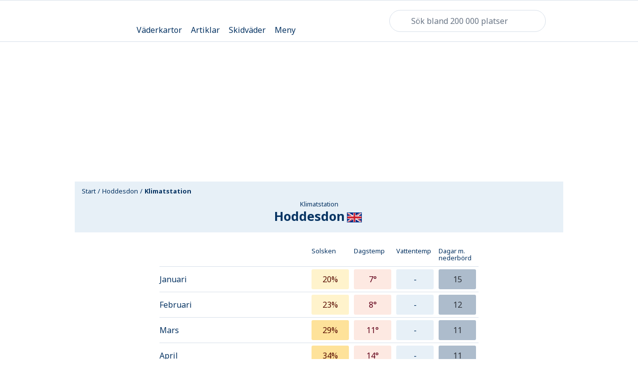

--- FILE ---
content_type: text/html; charset=utf-8
request_url: https://www.klart.se/gb/england/v%C3%A4der-hoddesdon/klimat/
body_size: 98166
content:
<!DOCTYPE html>
    <html class="no-js" lang="se" itemscope itemtype="http://schema.org/WebPage"  data-theme="light">
      <head>
        <meta charset="utf-8">
        <meta http-equiv="x-ua-compatible" content="ie=edge">
        <meta name="viewport" content="width=device-width, initial-scale=1">
        <title>Klimat Hoddesdon - England, Storbritannien - Klart.se</title>
        <meta name="description" content="Normalt väder för säsongen i Hoddesdon, England i Storbritannien. Se sol, regndagar, medeltemperatur och vattentemperatur för januari, februari, mars, april, maj, juni, juli, augusti, september, oktober, november och december."> 
        <!-- Twitter Card data -->
        <meta name="twitter:card" content="summary_large_image">
        <meta name="twitter:app:name" content="Klart.se">
        <meta name="twitter:site" content="@Klartse">
        <meta name="twitter:app:id:iphone" content="352024322">
        <meta name="twitter:app:id:ipad" content="352024322">
        <meta name="twitter:app:id:googleplay" content="se.klart.weatherapp"> 
        <!-- Open Graph data -->
        <meta property="og:title" content="Klimat Hoddesdon - England, Storbritannien-Klart.se">
        <meta property="og:description" content="Normalt väder för säsongen i Hoddesdon, England i Storbritannien. Se sol, regndagar, medeltemperatur och vattentemperatur för januari, februari, mars, april, maj, juni, juli, augusti, september, oktober, november och december.">
        <meta property="og:url" content="https://www.klart.se/gb/england/v%C3%A4der-hoddesdon/klimat/">
        <meta property="og:image" content="https://www.klart.se/assets/img/social_media_klart_se.png">
        <meta property="og:locale" content="se">
        <meta property="fb:app_id" content="903801236306706">
        <meta property="og:site_name" content="Klart.se"> 
        <!-- Schema.org markup for Google+ -->
        <meta itemprop="name" content="Klimat Hoddesdon - England, Storbritannien-Klart.se">
        <meta itemprop="description" content="Normalt väder för säsongen i Hoddesdon, England i Storbritannien. Se sol, regndagar, medeltemperatur och vattentemperatur för januari, februari, mars, april, maj, juni, juli, augusti, september, oktober, november och december.">
        <meta itemprop="image" content="https://www.klart.se/assets/img/social_media_klart_se.png">
        <link rel="canonical" href="https://www.klart.se/gb/england/v%C3%A4der-hoddesdon/klimat/">
        <link rel="apple-touch-icon" sizes="60x60" href="/apple-touch-icon-60x60.png?v=2">
        <link rel="apple-touch-icon" sizes="76x76" href="/apple-touch-icon-76x76.png?v=2">
        <link rel="apple-touch-icon" sizes="120x120" href="/apple-touch-icon-120x120.png?v=2">
        <link rel="apple-touch-icon" sizes="152x152" href="/apple-touch-icon-152x152.png?v=2">
        <link rel="apple-touch-icon" sizes="180x180" href="/apple-touch-icon-180x180.png?v=2">
        <link rel="icon" type="image/png" href="/favicon-16x16.png?v=2" sizes="16x16">
        <link rel="icon" type="image/png" href="/favicon-32x32.png?v=2" sizes="32x32">
        <link rel="icon" type="image/png" href="/android-chrome-192x192.png?v=2" sizes="192x192">
        <link rel="manifest" href="/manifest.json?v=2">
        <link rel="mask-icon" href="/safari-pinned-tab.svg?v=2" color="#5bbad5">
        <meta name="apple-mobile-web-app-title" content="Klart">
        <meta name="application-name" content="Klart">
        <meta name="msapplication-TileColor" content="#ffffff">
        <meta name="msapplication-TileImage" content="/mstile-144x144.png?v=2">
        <meta name="theme-color" content="#e7f0f7">
        <!-- Preload critical font subsets (latin regular & bold) to reduce layout shift and speed up LCP text paint -->
        <link rel="preload" as="font" href="/assets/fonts/noto-sans-latin-400.woff2" type="font/woff2" crossorigin>
        <link rel="preload" as="font" href="/assets/fonts/noto-sans-latin-700.woff2" type="font/woff2" crossorigin>
        <!-- Resource Hints: warm up connections to critical third-party origins used early (analytics, CMP, privacy) -->
        <!-- Added explicit preconnect + dns-prefetch for auth/CMP/session services -->
        <link rel="preconnect" href="cmp.klart.se" crossorigin>
        <link rel="preconnect" href="https://id.klart.se" crossorigin>
        <link rel="preconnect" href="https://login.schibsted.com" crossorigin>
        <link rel="preconnect" href="https://session-service.login.schibsted.com" crossorigin>
        <link rel="preconnect" href="https://ncis.schibsted.com" crossorigin>
        <link rel="preconnect" href="https://static.privacy.schibsted.com" crossorigin>
        <style id="inline-main-style">.maplibregl-map{font:12px/20px Helvetica Neue,Arial,Helvetica,sans-serif;overflow:hidden;position:relative;-webkit-tap-highlight-color:rgba(0,0,0,0)}.maplibregl-canvas{left:0;position:absolute;top:0}.maplibregl-map:-webkit-full-screen{height:100%;width:100%}.maplibregl-map:-ms-fullscreen{height:100%;width:100%}.maplibregl-map:fullscreen{height:100%;width:100%}.maplibregl-ctrl-group button.maplibregl-ctrl-compass{-ms-touch-action:none;touch-action:none}.maplibregl-canvas-container.maplibregl-interactive,.maplibregl-ctrl-group button.maplibregl-ctrl-compass{cursor:-webkit-grab;cursor:grab;-webkit-user-select:none;-moz-user-select:none;-ms-user-select:none;user-select:none}.maplibregl-canvas-container.maplibregl-interactive.maplibregl-track-pointer{cursor:pointer}.maplibregl-canvas-container.maplibregl-interactive:active,.maplibregl-ctrl-group button.maplibregl-ctrl-compass:active{cursor:-webkit-grabbing;cursor:grabbing}.maplibregl-canvas-container.maplibregl-touch-zoom-rotate,.maplibregl-canvas-container.maplibregl-touch-zoom-rotate .maplibregl-canvas{-ms-touch-action:pan-x pan-y;touch-action:pan-x pan-y}.maplibregl-canvas-container.maplibregl-touch-drag-pan,.maplibregl-canvas-container.maplibregl-touch-drag-pan .maplibregl-canvas{-ms-touch-action:pinch-zoom;touch-action:pinch-zoom}.maplibregl-canvas-container.maplibregl-touch-zoom-rotate.maplibregl-touch-drag-pan,.maplibregl-canvas-container.maplibregl-touch-zoom-rotate.maplibregl-touch-drag-pan .maplibregl-canvas{-ms-touch-action:none;touch-action:none}.maplibregl-canvas-container.maplibregl-touch-drag-pan.maplibregl-cooperative-gestures,.maplibregl-canvas-container.maplibregl-touch-drag-pan.maplibregl-cooperative-gestures .maplibregl-canvas{-ms-touch-action:pan-x pan-y;touch-action:pan-x pan-y}.maplibregl-ctrl-bottom-left,.maplibregl-ctrl-bottom-right,.maplibregl-ctrl-top-left,.maplibregl-ctrl-top-right{pointer-events:none;position:absolute;z-index:2}.maplibregl-ctrl-top-left{left:0;top:0}.maplibregl-ctrl-top-right{right:0;top:0}.maplibregl-ctrl-bottom-left{bottom:0;left:0}.maplibregl-ctrl-bottom-right{bottom:0;right:0}.maplibregl-ctrl{clear:both;pointer-events:auto;-webkit-transform:translate(0);transform:translate(0)}.maplibregl-ctrl-top-left .maplibregl-ctrl{float:left;margin:10px 0 0 10px}.maplibregl-ctrl-top-right .maplibregl-ctrl{float:right;margin:10px 10px 0 0}.maplibregl-ctrl-bottom-left .maplibregl-ctrl{float:left;margin:0 0 10px 10px}.maplibregl-ctrl-bottom-right .maplibregl-ctrl{float:right;margin:0 10px 10px 0}.maplibregl-ctrl-group{background:#fff;border-radius:4px}.maplibregl-ctrl-group:not(:empty){-webkit-box-shadow:0 0 0 2px rgba(0,0,0,.1);box-shadow:0 0 0 2px rgba(0,0,0,.1)}@media (forced-colors:active){.maplibregl-ctrl-group:not(:empty){-webkit-box-shadow:0 0 0 2px ButtonText;box-shadow:0 0 0 2px ButtonText}}.maplibregl-ctrl-group button{background-color:transparent;border:0;-webkit-box-sizing:border-box;box-sizing:border-box;cursor:pointer;display:block;height:29px;outline:none;padding:0;width:29px}.maplibregl-ctrl-group button+button{border-top:1px solid #ddd}.maplibregl-ctrl button .maplibregl-ctrl-icon{background-position:50%;background-repeat:no-repeat;display:block;height:100%;width:100%}@media (forced-colors:active){.maplibregl-ctrl-icon{background-color:transparent}.maplibregl-ctrl-group button+button{border-top:1px solid ButtonText}}.maplibregl-ctrl button::-moz-focus-inner{border:0;padding:0}.maplibregl-ctrl-attrib-button:focus,.maplibregl-ctrl-group button:focus{-webkit-box-shadow:0 0 2px 2px #0096ff;box-shadow:0 0 2px 2px #0096ff}.maplibregl-ctrl button:disabled{cursor:not-allowed}.maplibregl-ctrl button:disabled .maplibregl-ctrl-icon{opacity:.25}.maplibregl-ctrl button:not(:disabled):hover{background-color:rgba(0,0,0,.05)}.maplibregl-ctrl-group button:focus:focus-visible{-webkit-box-shadow:0 0 2px 2px #0096ff;box-shadow:0 0 2px 2px #0096ff}.maplibregl-ctrl-group button:focus:not(:focus-visible){-webkit-box-shadow:none;box-shadow:none}.maplibregl-ctrl-group button:focus:first-child{border-radius:4px 4px 0 0}.maplibregl-ctrl-group button:focus:last-child{border-radius:0 0 4px 4px}.maplibregl-ctrl-group button:focus:only-child{border-radius:inherit}.maplibregl-ctrl button.maplibregl-ctrl-zoom-out .maplibregl-ctrl-icon{background-image:url("data:image/svg+xml;charset=utf-8,%3Csvg xmlns='http://www.w3.org/2000/svg' width='29' height='29' fill='%23333'%3E%3Cpath d='M10 13c-.75 0-1.5.75-1.5 1.5S9.25 16 10 16h9c.75 0 1.5-.75 1.5-1.5S19.75 13 19 13z'/%3E%3C/svg%3E")}.maplibregl-ctrl button.maplibregl-ctrl-zoom-in .maplibregl-ctrl-icon{background-image:url("data:image/svg+xml;charset=utf-8,%3Csvg xmlns='http://www.w3.org/2000/svg' width='29' height='29' fill='%23333'%3E%3Cpath d='M14.5 8.5c-.75 0-1.5.75-1.5 1.5v3h-3c-.75 0-1.5.75-1.5 1.5S9.25 16 10 16h3v3c0 .75.75 1.5 1.5 1.5S16 19.75 16 19v-3h3c.75 0 1.5-.75 1.5-1.5S19.75 13 19 13h-3v-3c0-.75-.75-1.5-1.5-1.5'/%3E%3C/svg%3E")}@media (forced-colors:active){.maplibregl-ctrl button.maplibregl-ctrl-zoom-out .maplibregl-ctrl-icon{background-image:url("data:image/svg+xml;charset=utf-8,%3Csvg xmlns='http://www.w3.org/2000/svg' width='29' height='29' fill='%23fff'%3E%3Cpath d='M10 13c-.75 0-1.5.75-1.5 1.5S9.25 16 10 16h9c.75 0 1.5-.75 1.5-1.5S19.75 13 19 13z'/%3E%3C/svg%3E")}.maplibregl-ctrl button.maplibregl-ctrl-zoom-in .maplibregl-ctrl-icon{background-image:url("data:image/svg+xml;charset=utf-8,%3Csvg xmlns='http://www.w3.org/2000/svg' width='29' height='29' fill='%23fff'%3E%3Cpath d='M14.5 8.5c-.75 0-1.5.75-1.5 1.5v3h-3c-.75 0-1.5.75-1.5 1.5S9.25 16 10 16h3v3c0 .75.75 1.5 1.5 1.5S16 19.75 16 19v-3h3c.75 0 1.5-.75 1.5-1.5S19.75 13 19 13h-3v-3c0-.75-.75-1.5-1.5-1.5'/%3E%3C/svg%3E")}}@media (forced-colors:active) and (prefers-color-scheme:light){.maplibregl-ctrl button.maplibregl-ctrl-zoom-out .maplibregl-ctrl-icon{background-image:url("data:image/svg+xml;charset=utf-8,%3Csvg xmlns='http://www.w3.org/2000/svg' width='29' height='29'%3E%3Cpath d='M10 13c-.75 0-1.5.75-1.5 1.5S9.25 16 10 16h9c.75 0 1.5-.75 1.5-1.5S19.75 13 19 13z'/%3E%3C/svg%3E")}.maplibregl-ctrl button.maplibregl-ctrl-zoom-in .maplibregl-ctrl-icon{background-image:url("data:image/svg+xml;charset=utf-8,%3Csvg xmlns='http://www.w3.org/2000/svg' width='29' height='29'%3E%3Cpath d='M14.5 8.5c-.75 0-1.5.75-1.5 1.5v3h-3c-.75 0-1.5.75-1.5 1.5S9.25 16 10 16h3v3c0 .75.75 1.5 1.5 1.5S16 19.75 16 19v-3h3c.75 0 1.5-.75 1.5-1.5S19.75 13 19 13h-3v-3c0-.75-.75-1.5-1.5-1.5'/%3E%3C/svg%3E")}}.maplibregl-ctrl button.maplibregl-ctrl-fullscreen .maplibregl-ctrl-icon{background-image:url("data:image/svg+xml;charset=utf-8,%3Csvg xmlns='http://www.w3.org/2000/svg' width='29' height='29' fill='%23333'%3E%3Cpath d='M24 16v5.5c0 1.75-.75 2.5-2.5 2.5H16v-1l3-1.5-4-5.5 1-1 5.5 4 1.5-3zM6 16l1.5 3 5.5-4 1 1-4 5.5 3 1.5v1H7.5C5.75 24 5 23.25 5 21.5V16zm7-11v1l-3 1.5 4 5.5-1 1-5.5-4L6 13H5V7.5C5 5.75 5.75 5 7.5 5zm11 2.5c0-1.75-.75-2.5-2.5-2.5H16v1l3 1.5-4 5.5 1 1 5.5-4 1.5 3h1z'/%3E%3C/svg%3E")}.maplibregl-ctrl button.maplibregl-ctrl-shrink .maplibregl-ctrl-icon{background-image:url("data:image/svg+xml;charset=utf-8,%3Csvg xmlns='http://www.w3.org/2000/svg' width='29' height='29'%3E%3Cpath d='M18.5 16c-1.75 0-2.5.75-2.5 2.5V24h1l1.5-3 5.5 4 1-1-4-5.5 3-1.5v-1zM13 18.5c0-1.75-.75-2.5-2.5-2.5H5v1l3 1.5L4 24l1 1 5.5-4 1.5 3h1zm3-8c0 1.75.75 2.5 2.5 2.5H24v-1l-3-1.5L25 5l-1-1-5.5 4L17 5h-1zM10.5 13c1.75 0 2.5-.75 2.5-2.5V5h-1l-1.5 3L5 4 4 5l4 5.5L5 12v1z'/%3E%3C/svg%3E")}@media (forced-colors:active){.maplibregl-ctrl button.maplibregl-ctrl-fullscreen .maplibregl-ctrl-icon{background-image:url("data:image/svg+xml;charset=utf-8,%3Csvg xmlns='http://www.w3.org/2000/svg' width='29' height='29' fill='%23fff'%3E%3Cpath d='M24 16v5.5c0 1.75-.75 2.5-2.5 2.5H16v-1l3-1.5-4-5.5 1-1 5.5 4 1.5-3zM6 16l1.5 3 5.5-4 1 1-4 5.5 3 1.5v1H7.5C5.75 24 5 23.25 5 21.5V16zm7-11v1l-3 1.5 4 5.5-1 1-5.5-4L6 13H5V7.5C5 5.75 5.75 5 7.5 5zm11 2.5c0-1.75-.75-2.5-2.5-2.5H16v1l3 1.5-4 5.5 1 1 5.5-4 1.5 3h1z'/%3E%3C/svg%3E")}.maplibregl-ctrl button.maplibregl-ctrl-shrink .maplibregl-ctrl-icon{background-image:url("data:image/svg+xml;charset=utf-8,%3Csvg xmlns='http://www.w3.org/2000/svg' width='29' height='29' fill='%23fff'%3E%3Cpath d='M18.5 16c-1.75 0-2.5.75-2.5 2.5V24h1l1.5-3 5.5 4 1-1-4-5.5 3-1.5v-1zM13 18.5c0-1.75-.75-2.5-2.5-2.5H5v1l3 1.5L4 24l1 1 5.5-4 1.5 3h1zm3-8c0 1.75.75 2.5 2.5 2.5H24v-1l-3-1.5L25 5l-1-1-5.5 4L17 5h-1zM10.5 13c1.75 0 2.5-.75 2.5-2.5V5h-1l-1.5 3L5 4 4 5l4 5.5L5 12v1z'/%3E%3C/svg%3E")}}@media (forced-colors:active) and (prefers-color-scheme:light){.maplibregl-ctrl button.maplibregl-ctrl-fullscreen .maplibregl-ctrl-icon{background-image:url("data:image/svg+xml;charset=utf-8,%3Csvg xmlns='http://www.w3.org/2000/svg' width='29' height='29'%3E%3Cpath d='M24 16v5.5c0 1.75-.75 2.5-2.5 2.5H16v-1l3-1.5-4-5.5 1-1 5.5 4 1.5-3zM6 16l1.5 3 5.5-4 1 1-4 5.5 3 1.5v1H7.5C5.75 24 5 23.25 5 21.5V16zm7-11v1l-3 1.5 4 5.5-1 1-5.5-4L6 13H5V7.5C5 5.75 5.75 5 7.5 5zm11 2.5c0-1.75-.75-2.5-2.5-2.5H16v1l3 1.5-4 5.5 1 1 5.5-4 1.5 3h1z'/%3E%3C/svg%3E")}.maplibregl-ctrl button.maplibregl-ctrl-shrink .maplibregl-ctrl-icon{background-image:url("data:image/svg+xml;charset=utf-8,%3Csvg xmlns='http://www.w3.org/2000/svg' width='29' height='29'%3E%3Cpath d='M18.5 16c-1.75 0-2.5.75-2.5 2.5V24h1l1.5-3 5.5 4 1-1-4-5.5 3-1.5v-1zM13 18.5c0-1.75-.75-2.5-2.5-2.5H5v1l3 1.5L4 24l1 1 5.5-4 1.5 3h1zm3-8c0 1.75.75 2.5 2.5 2.5H24v-1l-3-1.5L25 5l-1-1-5.5 4L17 5h-1zM10.5 13c1.75 0 2.5-.75 2.5-2.5V5h-1l-1.5 3L5 4 4 5l4 5.5L5 12v1z'/%3E%3C/svg%3E")}}.maplibregl-ctrl button.maplibregl-ctrl-compass .maplibregl-ctrl-icon{background-image:url("data:image/svg+xml;charset=utf-8,%3Csvg xmlns='http://www.w3.org/2000/svg' width='29' height='29' fill='%23333'%3E%3Cpath d='m10.5 14 4-8 4 8z'/%3E%3Cpath fill='%23ccc' d='m10.5 16 4 8 4-8z'/%3E%3C/svg%3E")}@media (forced-colors:active){.maplibregl-ctrl button.maplibregl-ctrl-compass .maplibregl-ctrl-icon{background-image:url("data:image/svg+xml;charset=utf-8,%3Csvg xmlns='http://www.w3.org/2000/svg' width='29' height='29' fill='%23fff'%3E%3Cpath d='m10.5 14 4-8 4 8z'/%3E%3Cpath fill='%23ccc' d='m10.5 16 4 8 4-8z'/%3E%3C/svg%3E")}}@media (forced-colors:active) and (prefers-color-scheme:light){.maplibregl-ctrl button.maplibregl-ctrl-compass .maplibregl-ctrl-icon{background-image:url("data:image/svg+xml;charset=utf-8,%3Csvg xmlns='http://www.w3.org/2000/svg' width='29' height='29'%3E%3Cpath d='m10.5 14 4-8 4 8z'/%3E%3Cpath fill='%23ccc' d='m10.5 16 4 8 4-8z'/%3E%3C/svg%3E")}}.maplibregl-ctrl button.maplibregl-ctrl-terrain .maplibregl-ctrl-icon{background-image:url("data:image/svg+xml;charset=utf-8,%3Csvg xmlns='http://www.w3.org/2000/svg' width='22' height='22' fill='%23333'%3E%3Cpath d='m1.754 13.406 4.453-4.851 3.09 3.09 3.281 3.277.969-.969-3.309-3.312 3.844-4.121 6.148 6.886h1.082v-.855l-7.207-8.07-4.84 5.187L6.169 6.57l-5.48 5.965v.871ZM.688 16.844h20.625v1.375H.688Zm0 0'/%3E%3C/svg%3E")}.maplibregl-ctrl button.maplibregl-ctrl-terrain-enabled .maplibregl-ctrl-icon{background-image:url("data:image/svg+xml;charset=utf-8,%3Csvg xmlns='http://www.w3.org/2000/svg' width='22' height='22' fill='%2333b5e5'%3E%3Cpath d='m1.754 13.406 4.453-4.851 3.09 3.09 3.281 3.277.969-.969-3.309-3.312 3.844-4.121 6.148 6.886h1.082v-.855l-7.207-8.07-4.84 5.187L6.169 6.57l-5.48 5.965v.871ZM.688 16.844h20.625v1.375H.688Zm0 0'/%3E%3C/svg%3E")}.maplibregl-ctrl button.maplibregl-ctrl-geolocate .maplibregl-ctrl-icon{background-image:url("data:image/svg+xml;charset=utf-8,%3Csvg xmlns='http://www.w3.org/2000/svg' width='29' height='29' fill='%23333' viewBox='0 0 20 20'%3E%3Cpath d='M10 4C9 4 9 5 9 5v.1A5 5 0 0 0 5.1 9H5s-1 0-1 1 1 1 1 1h.1A5 5 0 0 0 9 14.9v.1s0 1 1 1 1-1 1-1v-.1a5 5 0 0 0 3.9-3.9h.1s1 0 1-1-1-1-1-1h-.1A5 5 0 0 0 11 5.1V5s0-1-1-1m0 2.5a3.5 3.5 0 1 1 0 7 3.5 3.5 0 1 1 0-7'/%3E%3Ccircle cx='10' cy='10' r='2'/%3E%3C/svg%3E")}.maplibregl-ctrl button.maplibregl-ctrl-geolocate:disabled .maplibregl-ctrl-icon{background-image:url("data:image/svg+xml;charset=utf-8,%3Csvg xmlns='http://www.w3.org/2000/svg' width='29' height='29' fill='%23aaa' viewBox='0 0 20 20'%3E%3Cpath d='M10 4C9 4 9 5 9 5v.1A5 5 0 0 0 5.1 9H5s-1 0-1 1 1 1 1 1h.1A5 5 0 0 0 9 14.9v.1s0 1 1 1 1-1 1-1v-.1a5 5 0 0 0 3.9-3.9h.1s1 0 1-1-1-1-1-1h-.1A5 5 0 0 0 11 5.1V5s0-1-1-1m0 2.5a3.5 3.5 0 1 1 0 7 3.5 3.5 0 1 1 0-7'/%3E%3Ccircle cx='10' cy='10' r='2'/%3E%3Cpath fill='red' d='m14 5 1 1-9 9-1-1z'/%3E%3C/svg%3E")}.maplibregl-ctrl button.maplibregl-ctrl-geolocate.maplibregl-ctrl-geolocate-active .maplibregl-ctrl-icon{background-image:url("data:image/svg+xml;charset=utf-8,%3Csvg xmlns='http://www.w3.org/2000/svg' width='29' height='29' fill='%2333b5e5' viewBox='0 0 20 20'%3E%3Cpath d='M10 4C9 4 9 5 9 5v.1A5 5 0 0 0 5.1 9H5s-1 0-1 1 1 1 1 1h.1A5 5 0 0 0 9 14.9v.1s0 1 1 1 1-1 1-1v-.1a5 5 0 0 0 3.9-3.9h.1s1 0 1-1-1-1-1-1h-.1A5 5 0 0 0 11 5.1V5s0-1-1-1m0 2.5a3.5 3.5 0 1 1 0 7 3.5 3.5 0 1 1 0-7'/%3E%3Ccircle cx='10' cy='10' r='2'/%3E%3C/svg%3E")}.maplibregl-ctrl button.maplibregl-ctrl-geolocate.maplibregl-ctrl-geolocate-active-error .maplibregl-ctrl-icon{background-image:url("data:image/svg+xml;charset=utf-8,%3Csvg xmlns='http://www.w3.org/2000/svg' width='29' height='29' fill='%23e58978' viewBox='0 0 20 20'%3E%3Cpath d='M10 4C9 4 9 5 9 5v.1A5 5 0 0 0 5.1 9H5s-1 0-1 1 1 1 1 1h.1A5 5 0 0 0 9 14.9v.1s0 1 1 1 1-1 1-1v-.1a5 5 0 0 0 3.9-3.9h.1s1 0 1-1-1-1-1-1h-.1A5 5 0 0 0 11 5.1V5s0-1-1-1m0 2.5a3.5 3.5 0 1 1 0 7 3.5 3.5 0 1 1 0-7'/%3E%3Ccircle cx='10' cy='10' r='2'/%3E%3C/svg%3E")}.maplibregl-ctrl button.maplibregl-ctrl-geolocate.maplibregl-ctrl-geolocate-background .maplibregl-ctrl-icon{background-image:url("data:image/svg+xml;charset=utf-8,%3Csvg xmlns='http://www.w3.org/2000/svg' width='29' height='29' fill='%2333b5e5' viewBox='0 0 20 20'%3E%3Cpath d='M10 4C9 4 9 5 9 5v.1A5 5 0 0 0 5.1 9H5s-1 0-1 1 1 1 1 1h.1A5 5 0 0 0 9 14.9v.1s0 1 1 1 1-1 1-1v-.1a5 5 0 0 0 3.9-3.9h.1s1 0 1-1-1-1-1-1h-.1A5 5 0 0 0 11 5.1V5s0-1-1-1m0 2.5a3.5 3.5 0 1 1 0 7 3.5 3.5 0 1 1 0-7'/%3E%3C/svg%3E")}.maplibregl-ctrl button.maplibregl-ctrl-geolocate.maplibregl-ctrl-geolocate-background-error .maplibregl-ctrl-icon{background-image:url("data:image/svg+xml;charset=utf-8,%3Csvg xmlns='http://www.w3.org/2000/svg' width='29' height='29' fill='%23e54e33' viewBox='0 0 20 20'%3E%3Cpath d='M10 4C9 4 9 5 9 5v.1A5 5 0 0 0 5.1 9H5s-1 0-1 1 1 1 1 1h.1A5 5 0 0 0 9 14.9v.1s0 1 1 1 1-1 1-1v-.1a5 5 0 0 0 3.9-3.9h.1s1 0 1-1-1-1-1-1h-.1A5 5 0 0 0 11 5.1V5s0-1-1-1m0 2.5a3.5 3.5 0 1 1 0 7 3.5 3.5 0 1 1 0-7'/%3E%3C/svg%3E")}.maplibregl-ctrl button.maplibregl-ctrl-geolocate.maplibregl-ctrl-geolocate-waiting .maplibregl-ctrl-icon{-webkit-animation:maplibregl-spin 2s linear infinite;animation:maplibregl-spin 2s linear infinite}@media (forced-colors:active){.maplibregl-ctrl button.maplibregl-ctrl-geolocate .maplibregl-ctrl-icon{background-image:url("data:image/svg+xml;charset=utf-8,%3Csvg xmlns='http://www.w3.org/2000/svg' width='29' height='29' fill='%23fff' viewBox='0 0 20 20'%3E%3Cpath d='M10 4C9 4 9 5 9 5v.1A5 5 0 0 0 5.1 9H5s-1 0-1 1 1 1 1 1h.1A5 5 0 0 0 9 14.9v.1s0 1 1 1 1-1 1-1v-.1a5 5 0 0 0 3.9-3.9h.1s1 0 1-1-1-1-1-1h-.1A5 5 0 0 0 11 5.1V5s0-1-1-1m0 2.5a3.5 3.5 0 1 1 0 7 3.5 3.5 0 1 1 0-7'/%3E%3Ccircle cx='10' cy='10' r='2'/%3E%3C/svg%3E")}.maplibregl-ctrl button.maplibregl-ctrl-geolocate:disabled .maplibregl-ctrl-icon{background-image:url("data:image/svg+xml;charset=utf-8,%3Csvg xmlns='http://www.w3.org/2000/svg' width='29' height='29' fill='%23999' viewBox='0 0 20 20'%3E%3Cpath d='M10 4C9 4 9 5 9 5v.1A5 5 0 0 0 5.1 9H5s-1 0-1 1 1 1 1 1h.1A5 5 0 0 0 9 14.9v.1s0 1 1 1 1-1 1-1v-.1a5 5 0 0 0 3.9-3.9h.1s1 0 1-1-1-1-1-1h-.1A5 5 0 0 0 11 5.1V5s0-1-1-1m0 2.5a3.5 3.5 0 1 1 0 7 3.5 3.5 0 1 1 0-7'/%3E%3Ccircle cx='10' cy='10' r='2'/%3E%3Cpath fill='red' d='m14 5 1 1-9 9-1-1z'/%3E%3C/svg%3E")}.maplibregl-ctrl button.maplibregl-ctrl-geolocate.maplibregl-ctrl-geolocate-active .maplibregl-ctrl-icon{background-image:url("data:image/svg+xml;charset=utf-8,%3Csvg xmlns='http://www.w3.org/2000/svg' width='29' height='29' fill='%2333b5e5' viewBox='0 0 20 20'%3E%3Cpath d='M10 4C9 4 9 5 9 5v.1A5 5 0 0 0 5.1 9H5s-1 0-1 1 1 1 1 1h.1A5 5 0 0 0 9 14.9v.1s0 1 1 1 1-1 1-1v-.1a5 5 0 0 0 3.9-3.9h.1s1 0 1-1-1-1-1-1h-.1A5 5 0 0 0 11 5.1V5s0-1-1-1m0 2.5a3.5 3.5 0 1 1 0 7 3.5 3.5 0 1 1 0-7'/%3E%3Ccircle cx='10' cy='10' r='2'/%3E%3C/svg%3E")}.maplibregl-ctrl button.maplibregl-ctrl-geolocate.maplibregl-ctrl-geolocate-active-error .maplibregl-ctrl-icon{background-image:url("data:image/svg+xml;charset=utf-8,%3Csvg xmlns='http://www.w3.org/2000/svg' width='29' height='29' fill='%23e58978' viewBox='0 0 20 20'%3E%3Cpath d='M10 4C9 4 9 5 9 5v.1A5 5 0 0 0 5.1 9H5s-1 0-1 1 1 1 1 1h.1A5 5 0 0 0 9 14.9v.1s0 1 1 1 1-1 1-1v-.1a5 5 0 0 0 3.9-3.9h.1s1 0 1-1-1-1-1-1h-.1A5 5 0 0 0 11 5.1V5s0-1-1-1m0 2.5a3.5 3.5 0 1 1 0 7 3.5 3.5 0 1 1 0-7'/%3E%3Ccircle cx='10' cy='10' r='2'/%3E%3C/svg%3E")}.maplibregl-ctrl button.maplibregl-ctrl-geolocate.maplibregl-ctrl-geolocate-background .maplibregl-ctrl-icon{background-image:url("data:image/svg+xml;charset=utf-8,%3Csvg xmlns='http://www.w3.org/2000/svg' width='29' height='29' fill='%2333b5e5' viewBox='0 0 20 20'%3E%3Cpath d='M10 4C9 4 9 5 9 5v.1A5 5 0 0 0 5.1 9H5s-1 0-1 1 1 1 1 1h.1A5 5 0 0 0 9 14.9v.1s0 1 1 1 1-1 1-1v-.1a5 5 0 0 0 3.9-3.9h.1s1 0 1-1-1-1-1-1h-.1A5 5 0 0 0 11 5.1V5s0-1-1-1m0 2.5a3.5 3.5 0 1 1 0 7 3.5 3.5 0 1 1 0-7'/%3E%3C/svg%3E")}.maplibregl-ctrl button.maplibregl-ctrl-geolocate.maplibregl-ctrl-geolocate-background-error .maplibregl-ctrl-icon{background-image:url("data:image/svg+xml;charset=utf-8,%3Csvg xmlns='http://www.w3.org/2000/svg' width='29' height='29' fill='%23e54e33' viewBox='0 0 20 20'%3E%3Cpath d='M10 4C9 4 9 5 9 5v.1A5 5 0 0 0 5.1 9H5s-1 0-1 1 1 1 1 1h.1A5 5 0 0 0 9 14.9v.1s0 1 1 1 1-1 1-1v-.1a5 5 0 0 0 3.9-3.9h.1s1 0 1-1-1-1-1-1h-.1A5 5 0 0 0 11 5.1V5s0-1-1-1m0 2.5a3.5 3.5 0 1 1 0 7 3.5 3.5 0 1 1 0-7'/%3E%3C/svg%3E")}}@media (forced-colors:active) and (prefers-color-scheme:light){.maplibregl-ctrl button.maplibregl-ctrl-geolocate .maplibregl-ctrl-icon{background-image:url("data:image/svg+xml;charset=utf-8,%3Csvg xmlns='http://www.w3.org/2000/svg' width='29' height='29' viewBox='0 0 20 20'%3E%3Cpath d='M10 4C9 4 9 5 9 5v.1A5 5 0 0 0 5.1 9H5s-1 0-1 1 1 1 1 1h.1A5 5 0 0 0 9 14.9v.1s0 1 1 1 1-1 1-1v-.1a5 5 0 0 0 3.9-3.9h.1s1 0 1-1-1-1-1-1h-.1A5 5 0 0 0 11 5.1V5s0-1-1-1m0 2.5a3.5 3.5 0 1 1 0 7 3.5 3.5 0 1 1 0-7'/%3E%3Ccircle cx='10' cy='10' r='2'/%3E%3C/svg%3E")}.maplibregl-ctrl button.maplibregl-ctrl-geolocate:disabled .maplibregl-ctrl-icon{background-image:url("data:image/svg+xml;charset=utf-8,%3Csvg xmlns='http://www.w3.org/2000/svg' width='29' height='29' fill='%23666' viewBox='0 0 20 20'%3E%3Cpath d='M10 4C9 4 9 5 9 5v.1A5 5 0 0 0 5.1 9H5s-1 0-1 1 1 1 1 1h.1A5 5 0 0 0 9 14.9v.1s0 1 1 1 1-1 1-1v-.1a5 5 0 0 0 3.9-3.9h.1s1 0 1-1-1-1-1-1h-.1A5 5 0 0 0 11 5.1V5s0-1-1-1m0 2.5a3.5 3.5 0 1 1 0 7 3.5 3.5 0 1 1 0-7'/%3E%3Ccircle cx='10' cy='10' r='2'/%3E%3Cpath fill='red' d='m14 5 1 1-9 9-1-1z'/%3E%3C/svg%3E")}}@-webkit-keyframes maplibregl-spin{0%{-webkit-transform:rotate(0deg);transform:rotate(0deg)}to{-webkit-transform:rotate(1turn);transform:rotate(1turn)}}@keyframes maplibregl-spin{0%{-webkit-transform:rotate(0deg);transform:rotate(0deg)}to{-webkit-transform:rotate(1turn);transform:rotate(1turn)}}a.maplibregl-ctrl-logo{background-image:url("data:image/svg+xml;charset=utf-8,%3Csvg xmlns='http://www.w3.org/2000/svg' width='88' height='23' fill='none'%3E%3Cpath fill='%23000' fill-opacity='.4' fill-rule='evenodd' d='M17.408 16.796h-1.827l2.501-12.095h.198l3.324 6.533.988 2.19.988-2.19 3.258-6.533h.181l2.6 12.095h-1.81l-1.218-5.644-.362-1.71-.658 1.71-2.929 5.644h-.098l-2.914-5.644-.757-1.71-.345 1.71zm1.958-3.42-.726 3.663a1.255 1.255 0 0 1-1.232 1.011h-1.827a1.255 1.255 0 0 1-1.229-1.509l2.501-12.095a1.255 1.255 0 0 1 1.23-1.001h.197a1.25 1.25 0 0 1 1.12.685l3.19 6.273 3.125-6.263a1.25 1.25 0 0 1 1.123-.695h.181a1.255 1.255 0 0 1 1.227.991l1.443 6.71a5 5 0 0 1 .314-.787l.009-.016a4.6 4.6 0 0 1 1.777-1.887c.782-.46 1.668-.667 2.611-.667a4.6 4.6 0 0 1 1.7.32l.306.134c.21-.16.474-.256.759-.256h1.694a1.255 1.255 0 0 1 1.212.925 1.255 1.255 0 0 1 1.212-.925h1.711c.284 0 .545.094.755.252.613-.3 1.312-.45 2.075-.45 1.356 0 2.557.445 3.482 1.4q.47.48.763 1.064V4.701a1.255 1.255 0 0 1 1.255-1.255h1.86A1.255 1.255 0 0 1 54.44 4.7v9.194h2.217c.19 0 .37.043.532.118v-4.77c0-.356.147-.678.385-.906a2.42 2.42 0 0 1-.682-1.71c0-.665.267-1.253.735-1.7a2.45 2.45 0 0 1 1.722-.674 2.43 2.43 0 0 1 1.705.675q.318.302.504.683V4.7a1.255 1.255 0 0 1 1.255-1.255h1.744A1.255 1.255 0 0 1 65.812 4.7v3.335a4.8 4.8 0 0 1 1.526-.246c.938 0 1.817.214 2.59.69a4.47 4.47 0 0 1 1.67 1.743v-.98a1.255 1.255 0 0 1 1.256-1.256h1.777c.233 0 .451.064.639.174a3.4 3.4 0 0 1 1.567-.372c.346 0 .861.02 1.285.232a1.25 1.25 0 0 1 .689 1.004 4.7 4.7 0 0 1 .853-.588c.795-.44 1.675-.647 2.61-.647 1.385 0 2.65.39 3.525 1.396.836.938 1.168 2.173 1.168 3.528q-.001.515-.056 1.051a1.255 1.255 0 0 1-.947 1.09l.408.952a1.255 1.255 0 0 1-.477 1.552c-.418.268-.92.463-1.458.612-.613.171-1.304.244-2.049.244-1.06 0-2.043-.207-2.886-.698l-.015-.008c-.798-.48-1.419-1.135-1.818-1.963l-.004-.008a5.8 5.8 0 0 1-.548-2.512q0-.429.053-.843a1.3 1.3 0 0 1-.333-.086l-.166-.004c-.223 0-.426.062-.643.228-.03.024-.142.139-.142.59v3.883a1.255 1.255 0 0 1-1.256 1.256h-1.777a1.255 1.255 0 0 1-1.256-1.256V15.69l-.032.057a4.8 4.8 0 0 1-1.86 1.833 5.04 5.04 0 0 1-2.484.634 4.5 4.5 0 0 1-1.935-.424 1.25 1.25 0 0 1-.764.258h-1.71a1.255 1.255 0 0 1-1.256-1.255V7.687a2.4 2.4 0 0 1-.428.625c.253.23.412.561.412.93v7.553a1.255 1.255 0 0 1-1.256 1.255h-1.843a1.25 1.25 0 0 1-.894-.373c-.228.23-.544.373-.894.373H51.32a1.255 1.255 0 0 1-1.256-1.255v-1.251l-.061.117a4.7 4.7 0 0 1-1.782 1.884 4.77 4.77 0 0 1-2.485.67 5.6 5.6 0 0 1-1.485-.188l.009 2.764a1.255 1.255 0 0 1-1.255 1.259h-1.729a1.255 1.255 0 0 1-1.255-1.255v-3.537a1.255 1.255 0 0 1-1.167.793h-1.679a1.25 1.25 0 0 1-.77-.263 4.5 4.5 0 0 1-1.945.429c-.885 0-1.724-.21-2.495-.632l-.017-.01a5 5 0 0 1-1.081-.836 1.255 1.255 0 0 1-1.254 1.312h-1.81a1.255 1.255 0 0 1-1.228-.99l-.782-3.625-2.044 3.939a1.25 1.25 0 0 1-1.115.676h-.098a1.25 1.25 0 0 1-1.116-.68l-2.061-3.994zM35.92 16.63l.207-.114.223-.15q.493-.356.735-.785l.061-.118.033 1.332h1.678V9.242h-1.694l-.033 1.267q-.133-.329-.526-.658l-.032-.028a3.2 3.2 0 0 0-.668-.428l-.27-.12a3.3 3.3 0 0 0-1.235-.23q-1.136-.001-1.974.493a3.36 3.36 0 0 0-1.3 1.382q-.445.89-.444 2.074 0 1.2.51 2.107a3.8 3.8 0 0 0 1.382 1.381 3.9 3.9 0 0 0 1.893.477q.795 0 1.455-.33zm-2.789-5.38q-.576.675-.575 1.762 0 1.102.559 1.794.576.675 1.645.675a2.25 2.25 0 0 0 .934-.19 2.2 2.2 0 0 0 .468-.29l.178-.161a2.2 2.2 0 0 0 .397-.561q.244-.5.244-1.15v-.115q0-.708-.296-1.267l-.043-.077a2.2 2.2 0 0 0-.633-.709l-.13-.086-.047-.028a2.1 2.1 0 0 0-1.073-.285q-1.052 0-1.629.692zm2.316 2.706c.163-.17.28-.407.28-.83v-.114c0-.292-.06-.508-.15-.68a.96.96 0 0 0-.353-.389.85.85 0 0 0-.464-.127c-.4 0-.56.114-.664.239l-.01.012c-.148.174-.275.45-.275.945 0 .506.122.801.27.99.097.11.266.224.68.224.303 0 .504-.09.687-.269zm7.545 1.705a2.6 2.6 0 0 0 .331.423q.319.33.755.548l.173.074q.65.255 1.49.255 1.02 0 1.844-.493a3.45 3.45 0 0 0 1.316-1.4q.493-.904.493-2.089 0-1.909-.988-2.913-.988-1.02-2.584-1.02-.898 0-1.575.347a3 3 0 0 0-.415.262l-.199.166a3.4 3.4 0 0 0-.64.82V9.242h-1.712v11.553h1.729l-.017-5.134zm.53-1.138q.206.29.48.5l.155.11.053.034q.51.296 1.119.297 1.07 0 1.645-.675.577-.69.576-1.762 0-1.119-.576-1.777-.558-.675-1.645-.675-.435 0-.835.16a2 2 0 0 0-.284.136 2 2 0 0 0-.363.254 2.2 2.2 0 0 0-.46.569l-.082.162a2.6 2.6 0 0 0-.213 1.072v.115q0 .707.296 1.267l.135.211zm.964-.818a1.1 1.1 0 0 0 .367.385.94.94 0 0 0 .476.118c.423 0 .59-.117.687-.23.159-.194.28-.478.28-.95 0-.53-.133-.8-.266-.952l-.021-.025c-.078-.094-.231-.221-.68-.221a1 1 0 0 0-.503.135l-.012.007a.86.86 0 0 0-.335.343c-.073.133-.132.324-.132.614v.115a1.4 1.4 0 0 0 .14.66zm15.7-6.222q.347-.346.346-.856a1.05 1.05 0 0 0-.345-.79 1.18 1.18 0 0 0-.84-.329q-.51 0-.855.33a1.05 1.05 0 0 0-.346.79q0 .51.346.855.345.346.856.346.51 0 .839-.346zm4.337 9.314.033-1.332q.191.403.59.747l.098.081a4 4 0 0 0 .316.224l.223.122a3.2 3.2 0 0 0 1.44.322 3.8 3.8 0 0 0 1.875-.477 3.5 3.5 0 0 0 1.382-1.366q.527-.89.526-2.09 0-1.184-.444-2.073a3.24 3.24 0 0 0-1.283-1.399q-.823-.51-1.942-.51a3.5 3.5 0 0 0-1.527.344l-.086.043-.165.09a3 3 0 0 0-.33.214q-.432.315-.656.707a2 2 0 0 0-.099.198l.082-1.283V4.701h-1.744v12.095zm.473-2.509a2.5 2.5 0 0 0 .566.7q.117.098.245.18l.144.08a2.1 2.1 0 0 0 .975.232q1.07 0 1.645-.675.576-.69.576-1.778 0-1.102-.576-1.777-.56-.691-1.645-.692a2.2 2.2 0 0 0-1.015.235q-.22.113-.415.282l-.15.142a2.1 2.1 0 0 0-.42.594q-.223.479-.223 1.1v.115q0 .705.293 1.26zm2.616-.293c.157-.191.28-.479.28-.967 0-.51-.13-.79-.276-.961l-.021-.026c-.082-.1-.232-.225-.67-.225a.87.87 0 0 0-.681.279l-.012.011c-.154.155-.274.38-.274.807v.115c0 .285.057.499.144.669a1.1 1.1 0 0 0 .367.405c.137.082.28.123.455.123.423 0 .59-.118.686-.23zm8.266-3.013q.345-.13.724-.14l.069-.002q.493 0 .642.099l.247-1.794q-.196-.099-.717-.099a2.3 2.3 0 0 0-.545.063 2 2 0 0 0-.411.148 2.2 2.2 0 0 0-.4.249 2.5 2.5 0 0 0-.485.499 2.7 2.7 0 0 0-.32.581l-.05.137v-1.48h-1.778v7.553h1.777v-3.884q0-.546.159-.943a1.5 1.5 0 0 1 .466-.636 2.5 2.5 0 0 1 .399-.253 2 2 0 0 1 .224-.099zm9.784 2.656.05-.922q0-1.743-.856-2.698-.838-.97-2.584-.97-1.119-.001-2.007.493a3.46 3.46 0 0 0-1.4 1.382q-.493.906-.493 2.106 0 1.07.428 1.975.428.89 1.332 1.432.906.526 2.255.526.973 0 1.668-.185l.044-.012.135-.04q.613-.184.984-.421l-.542-1.267q-.3.162-.642.274l-.297.087q-.51.131-1.3.131-.954 0-1.497-.444a1.6 1.6 0 0 1-.192-.193q-.366-.44-.512-1.234l-.004-.021zm-5.427-1.256-.003.022h3.752v-.138q-.011-.727-.288-1.118a1 1 0 0 0-.156-.176q-.46-.428-1.316-.428-.986 0-1.494.604-.379.45-.494 1.234zm-27.053 2.77V4.7h-1.86v12.095h5.333V15.15zm7.103-5.908v7.553h-1.843V9.242h1.843z'/%3E%3Cpath fill='%23fff' d='m19.63 11.151-.757-1.71-.345 1.71-1.12 5.644h-1.827L18.083 4.7h.197l3.325 6.533.988 2.19.988-2.19L26.839 4.7h.181l2.6 12.095h-1.81l-1.218-5.644-.362-1.71-.658 1.71-2.93 5.644h-.098l-2.913-5.644zm14.836 5.81q-1.02 0-1.893-.478a3.8 3.8 0 0 1-1.381-1.382q-.51-.906-.51-2.106 0-1.185.444-2.074a3.36 3.36 0 0 1 1.3-1.382q.839-.494 1.974-.494a3.3 3.3 0 0 1 1.234.231 3.3 3.3 0 0 1 .97.575q.396.33.527.659l.033-1.267h1.694v7.553H37.18l-.033-1.332q-.279.593-1.02 1.053a3.17 3.17 0 0 1-1.662.444zm.296-1.482q.938 0 1.58-.642.642-.66.642-1.711v-.115q0-.708-.296-1.267a2.2 2.2 0 0 0-.807-.872 2.1 2.1 0 0 0-1.119-.313q-1.053 0-1.629.692-.575.675-.575 1.76 0 1.103.559 1.795.577.675 1.645.675zm6.521-6.237h1.711v1.4q.906-1.597 2.83-1.597 1.596 0 2.584 1.02.988 1.005.988 2.914 0 1.185-.493 2.09a3.46 3.46 0 0 1-1.316 1.399 3.5 3.5 0 0 1-1.844.493q-.954 0-1.662-.329a2.67 2.67 0 0 1-1.086-.97l.017 5.134h-1.728zm4.048 6.22q1.07 0 1.645-.674.577-.69.576-1.762 0-1.119-.576-1.777-.558-.675-1.645-.675-.592 0-1.12.296-.51.28-.822.823-.296.527-.296 1.234v.115q0 .708.296 1.267.313.543.823.855.51.296 1.119.297z'/%3E%3Cpath fill='%23e1e3e9' d='M51.325 4.7h1.86v10.45h3.473v1.646h-5.333zm7.12 4.542h1.843v7.553h-1.843zm.905-1.415a1.16 1.16 0 0 1-.856-.346 1.17 1.17 0 0 1-.346-.856 1.05 1.05 0 0 1 .346-.79q.346-.329.856-.329.494 0 .839.33a1.05 1.05 0 0 1 .345.79 1.16 1.16 0 0 1-.345.855q-.33.346-.84.346zm7.875 9.133a3.17 3.17 0 0 1-1.662-.444q-.723-.46-1.004-1.053l-.033 1.332h-1.71V4.701h1.743v4.657l-.082 1.283q.279-.658 1.086-1.119a3.5 3.5 0 0 1 1.778-.477q1.119 0 1.942.51a3.24 3.24 0 0 1 1.283 1.4q.445.888.444 2.072 0 1.201-.526 2.09a3.5 3.5 0 0 1-1.382 1.366 3.8 3.8 0 0 1-1.876.477zm-.296-1.481q1.069 0 1.645-.675.577-.69.577-1.778 0-1.102-.577-1.776-.56-.691-1.645-.692a2.12 2.12 0 0 0-1.58.659q-.642.641-.642 1.694v.115q0 .71.296 1.267a2.4 2.4 0 0 0 .807.872 2.1 2.1 0 0 0 1.119.313zm5.927-6.237h1.777v1.481q.263-.757.856-1.217a2.14 2.14 0 0 1 1.349-.46q.527 0 .724.098l-.247 1.794q-.149-.099-.642-.099-.774 0-1.416.494-.626.493-.626 1.58v3.883h-1.777V9.242zm9.534 7.718q-1.35 0-2.255-.526-.904-.543-1.332-1.432a4.6 4.6 0 0 1-.428-1.975q0-1.2.493-2.106a3.46 3.46 0 0 1 1.4-1.382q.889-.495 2.007-.494 1.744 0 2.584.97.855.956.856 2.7 0 .444-.05.92h-5.43q.18 1.005.708 1.45.542.443 1.497.443.79 0 1.3-.131a4 4 0 0 0 .938-.362l.542 1.267q-.411.263-1.119.46-.708.198-1.711.197zm1.596-4.558q.016-1.02-.444-1.432-.46-.428-1.316-.428-1.728 0-1.991 1.86z'/%3E%3Cpath d='M5.074 15.948a.484.657 0 0 0-.486.659v1.84a.484.657 0 0 0 .486.659h4.101a.484.657 0 0 0 .486-.659v-1.84a.484.657 0 0 0-.486-.659zm3.56 1.16H5.617v.838h3.017z' style='fill:%23fff;fill-rule:evenodd;stroke-width:1.03600001'/%3E%3Cg style='stroke-width:1.12603545'%3E%3Cpath d='M-9.408-1.416c-3.833-.025-7.056 2.912-7.08 6.615-.02 3.08 1.653 4.832 3.107 6.268.903.892 1.721 1.74 2.32 2.902l-.525-.004c-.543-.003-.992.304-1.24.639a1.87 1.87 0 0 0-.362 1.121l-.011 1.877c-.003.402.104.787.347 1.125.244.338.688.653 1.23.656l4.142.028c.542.003.99-.306 1.238-.641a1.87 1.87 0 0 0 .363-1.121l.012-1.875a1.87 1.87 0 0 0-.348-1.127c-.243-.338-.688-.653-1.23-.656l-.518-.004c.597-1.145 1.425-1.983 2.348-2.87 1.473-1.414 3.18-3.149 3.2-6.226-.016-3.59-2.923-6.684-6.993-6.707m-.006 1.1v.002c3.274.02 5.92 2.532 5.9 5.6-.017 2.706-1.39 4.026-2.863 5.44-1.034.994-2.118 2.033-2.814 3.633-.018.041-.052.055-.075.065q-.013.004-.02.01a.34.34 0 0 1-.226.084.34.34 0 0 1-.224-.086l-.092-.077c-.699-1.615-1.768-2.669-2.781-3.67-1.454-1.435-2.797-2.762-2.78-5.478.02-3.067 2.7-5.545 5.975-5.523m-.02 2.826c-1.62-.01-2.944 1.315-2.955 2.96-.01 1.646 1.295 2.988 2.916 2.999h.002c1.621.01 2.943-1.316 2.953-2.961.011-1.646-1.294-2.988-2.916-2.998m-.005 1.1c1.017.006 1.829.83 1.822 1.89s-.83 1.874-1.848 1.867c-1.018-.006-1.829-.83-1.822-1.89s.83-1.874 1.848-1.868m-2.155 11.857 4.14.025c.271.002.49.305.487.676l-.013 1.875c-.003.37-.224.67-.495.668l-4.14-.025c-.27-.002-.487-.306-.485-.676l.012-1.875c.003-.37.224-.67.494-.668' style='color:%23000;font-style:normal;font-variant:normal;font-weight:400;font-stretch:normal;font-size:medium;line-height:normal;font-family:sans-serif;font-variant-ligatures:normal;font-variant-position:normal;font-variant-caps:normal;font-variant-numeric:normal;font-variant-alternates:normal;font-feature-settings:normal;text-indent:0;text-align:start;text-decoration:none;text-decoration-line:none;text-decoration-style:solid;text-decoration-color:%23000;letter-spacing:normal;word-spacing:normal;text-transform:none;writing-mode:lr-tb;direction:ltr;text-orientation:mixed;dominant-baseline:auto;baseline-shift:baseline;text-anchor:start;white-space:normal;shape-padding:0;clip-rule:evenodd;display:inline;overflow:visible;visibility:visible;opacity:1;isolation:auto;mix-blend-mode:normal;color-interpolation:sRGB;color-interpolation-filters:linearRGB;solid-color:%23000;solid-opacity:1;vector-effect:none;fill:%23000;fill-opacity:.4;fill-rule:evenodd;stroke:none;stroke-width:2.47727823;stroke-linecap:butt;stroke-linejoin:miter;stroke-miterlimit:4;stroke-dasharray:none;stroke-dashoffset:0;stroke-opacity:1;color-rendering:auto;image-rendering:auto;shape-rendering:auto;text-rendering:auto' transform='translate(15.553 2.85)scale(.88807)'/%3E%3Cpath d='M-9.415-.316C-12.69-.338-15.37 2.14-15.39 5.207c-.017 2.716 1.326 4.041 2.78 5.477 1.013 1 2.081 2.055 2.78 3.67l.092.076a.34.34 0 0 0 .225.086.34.34 0 0 0 .227-.083l.019-.01c.022-.009.057-.024.074-.064.697-1.6 1.78-2.64 2.814-3.634 1.473-1.414 2.847-2.733 2.864-5.44.02-3.067-2.627-5.58-5.901-5.601m-.057 8.784c1.621.011 2.944-1.315 2.955-2.96.01-1.646-1.295-2.988-2.916-2.999-1.622-.01-2.945 1.315-2.955 2.96s1.295 2.989 2.916 3' style='clip-rule:evenodd;fill:%23e1e3e9;fill-opacity:1;fill-rule:evenodd;stroke:none;stroke-width:2.47727823;stroke-miterlimit:4;stroke-dasharray:none;stroke-opacity:.4' transform='translate(15.553 2.85)scale(.88807)'/%3E%3Cpath d='M-11.594 15.465c-.27-.002-.492.297-.494.668l-.012 1.876c-.003.371.214.673.485.675l4.14.027c.271.002.492-.298.495-.668l.012-1.877c.003-.37-.215-.672-.485-.674z' style='clip-rule:evenodd;fill:%23fff;fill-opacity:1;fill-rule:evenodd;stroke:none;stroke-width:2.47727823;stroke-miterlimit:4;stroke-dasharray:none;stroke-opacity:.4' transform='translate(15.553 2.85)scale(.88807)'/%3E%3C/g%3E%3C/svg%3E");background-repeat:no-repeat;cursor:pointer;display:block;height:23px;margin:0 0 -4px -4px;overflow:hidden;width:88px}a.maplibregl-ctrl-logo.maplibregl-compact{width:14px}@media (forced-colors:active){a.maplibregl-ctrl-logo{background-color:transparent;background-image:url("data:image/svg+xml;charset=utf-8,%3Csvg xmlns='http://www.w3.org/2000/svg' width='88' height='23' fill='none'%3E%3Cpath fill='%23000' fill-opacity='.4' fill-rule='evenodd' d='M17.408 16.796h-1.827l2.501-12.095h.198l3.324 6.533.988 2.19.988-2.19 3.258-6.533h.181l2.6 12.095h-1.81l-1.218-5.644-.362-1.71-.658 1.71-2.929 5.644h-.098l-2.914-5.644-.757-1.71-.345 1.71zm1.958-3.42-.726 3.663a1.255 1.255 0 0 1-1.232 1.011h-1.827a1.255 1.255 0 0 1-1.229-1.509l2.501-12.095a1.255 1.255 0 0 1 1.23-1.001h.197a1.25 1.25 0 0 1 1.12.685l3.19 6.273 3.125-6.263a1.25 1.25 0 0 1 1.123-.695h.181a1.255 1.255 0 0 1 1.227.991l1.443 6.71a5 5 0 0 1 .314-.787l.009-.016a4.6 4.6 0 0 1 1.777-1.887c.782-.46 1.668-.667 2.611-.667a4.6 4.6 0 0 1 1.7.32l.306.134c.21-.16.474-.256.759-.256h1.694a1.255 1.255 0 0 1 1.212.925 1.255 1.255 0 0 1 1.212-.925h1.711c.284 0 .545.094.755.252.613-.3 1.312-.45 2.075-.45 1.356 0 2.557.445 3.482 1.4q.47.48.763 1.064V4.701a1.255 1.255 0 0 1 1.255-1.255h1.86A1.255 1.255 0 0 1 54.44 4.7v9.194h2.217c.19 0 .37.043.532.118v-4.77c0-.356.147-.678.385-.906a2.42 2.42 0 0 1-.682-1.71c0-.665.267-1.253.735-1.7a2.45 2.45 0 0 1 1.722-.674 2.43 2.43 0 0 1 1.705.675q.318.302.504.683V4.7a1.255 1.255 0 0 1 1.255-1.255h1.744A1.255 1.255 0 0 1 65.812 4.7v3.335a4.8 4.8 0 0 1 1.526-.246c.938 0 1.817.214 2.59.69a4.47 4.47 0 0 1 1.67 1.743v-.98a1.255 1.255 0 0 1 1.256-1.256h1.777c.233 0 .451.064.639.174a3.4 3.4 0 0 1 1.567-.372c.346 0 .861.02 1.285.232a1.25 1.25 0 0 1 .689 1.004 4.7 4.7 0 0 1 .853-.588c.795-.44 1.675-.647 2.61-.647 1.385 0 2.65.39 3.525 1.396.836.938 1.168 2.173 1.168 3.528q-.001.515-.056 1.051a1.255 1.255 0 0 1-.947 1.09l.408.952a1.255 1.255 0 0 1-.477 1.552c-.418.268-.92.463-1.458.612-.613.171-1.304.244-2.049.244-1.06 0-2.043-.207-2.886-.698l-.015-.008c-.798-.48-1.419-1.135-1.818-1.963l-.004-.008a5.8 5.8 0 0 1-.548-2.512q0-.429.053-.843a1.3 1.3 0 0 1-.333-.086l-.166-.004c-.223 0-.426.062-.643.228-.03.024-.142.139-.142.59v3.883a1.255 1.255 0 0 1-1.256 1.256h-1.777a1.255 1.255 0 0 1-1.256-1.256V15.69l-.032.057a4.8 4.8 0 0 1-1.86 1.833 5.04 5.04 0 0 1-2.484.634 4.5 4.5 0 0 1-1.935-.424 1.25 1.25 0 0 1-.764.258h-1.71a1.255 1.255 0 0 1-1.256-1.255V7.687a2.4 2.4 0 0 1-.428.625c.253.23.412.561.412.93v7.553a1.255 1.255 0 0 1-1.256 1.255h-1.843a1.25 1.25 0 0 1-.894-.373c-.228.23-.544.373-.894.373H51.32a1.255 1.255 0 0 1-1.256-1.255v-1.251l-.061.117a4.7 4.7 0 0 1-1.782 1.884 4.77 4.77 0 0 1-2.485.67 5.6 5.6 0 0 1-1.485-.188l.009 2.764a1.255 1.255 0 0 1-1.255 1.259h-1.729a1.255 1.255 0 0 1-1.255-1.255v-3.537a1.255 1.255 0 0 1-1.167.793h-1.679a1.25 1.25 0 0 1-.77-.263 4.5 4.5 0 0 1-1.945.429c-.885 0-1.724-.21-2.495-.632l-.017-.01a5 5 0 0 1-1.081-.836 1.255 1.255 0 0 1-1.254 1.312h-1.81a1.255 1.255 0 0 1-1.228-.99l-.782-3.625-2.044 3.939a1.25 1.25 0 0 1-1.115.676h-.098a1.25 1.25 0 0 1-1.116-.68l-2.061-3.994zM35.92 16.63l.207-.114.223-.15q.493-.356.735-.785l.061-.118.033 1.332h1.678V9.242h-1.694l-.033 1.267q-.133-.329-.526-.658l-.032-.028a3.2 3.2 0 0 0-.668-.428l-.27-.12a3.3 3.3 0 0 0-1.235-.23q-1.136-.001-1.974.493a3.36 3.36 0 0 0-1.3 1.382q-.445.89-.444 2.074 0 1.2.51 2.107a3.8 3.8 0 0 0 1.382 1.381 3.9 3.9 0 0 0 1.893.477q.795 0 1.455-.33zm-2.789-5.38q-.576.675-.575 1.762 0 1.102.559 1.794.576.675 1.645.675a2.25 2.25 0 0 0 .934-.19 2.2 2.2 0 0 0 .468-.29l.178-.161a2.2 2.2 0 0 0 .397-.561q.244-.5.244-1.15v-.115q0-.708-.296-1.267l-.043-.077a2.2 2.2 0 0 0-.633-.709l-.13-.086-.047-.028a2.1 2.1 0 0 0-1.073-.285q-1.052 0-1.629.692zm2.316 2.706c.163-.17.28-.407.28-.83v-.114c0-.292-.06-.508-.15-.68a.96.96 0 0 0-.353-.389.85.85 0 0 0-.464-.127c-.4 0-.56.114-.664.239l-.01.012c-.148.174-.275.45-.275.945 0 .506.122.801.27.99.097.11.266.224.68.224.303 0 .504-.09.687-.269zm7.545 1.705a2.6 2.6 0 0 0 .331.423q.319.33.755.548l.173.074q.65.255 1.49.255 1.02 0 1.844-.493a3.45 3.45 0 0 0 1.316-1.4q.493-.904.493-2.089 0-1.909-.988-2.913-.988-1.02-2.584-1.02-.898 0-1.575.347a3 3 0 0 0-.415.262l-.199.166a3.4 3.4 0 0 0-.64.82V9.242h-1.712v11.553h1.729l-.017-5.134zm.53-1.138q.206.29.48.5l.155.11.053.034q.51.296 1.119.297 1.07 0 1.645-.675.577-.69.576-1.762 0-1.119-.576-1.777-.558-.675-1.645-.675-.435 0-.835.16a2 2 0 0 0-.284.136 2 2 0 0 0-.363.254 2.2 2.2 0 0 0-.46.569l-.082.162a2.6 2.6 0 0 0-.213 1.072v.115q0 .707.296 1.267l.135.211zm.964-.818a1.1 1.1 0 0 0 .367.385.94.94 0 0 0 .476.118c.423 0 .59-.117.687-.23.159-.194.28-.478.28-.95 0-.53-.133-.8-.266-.952l-.021-.025c-.078-.094-.231-.221-.68-.221a1 1 0 0 0-.503.135l-.012.007a.86.86 0 0 0-.335.343c-.073.133-.132.324-.132.614v.115a1.4 1.4 0 0 0 .14.66zm15.7-6.222q.347-.346.346-.856a1.05 1.05 0 0 0-.345-.79 1.18 1.18 0 0 0-.84-.329q-.51 0-.855.33a1.05 1.05 0 0 0-.346.79q0 .51.346.855.345.346.856.346.51 0 .839-.346zm4.337 9.314.033-1.332q.191.403.59.747l.098.081a4 4 0 0 0 .316.224l.223.122a3.2 3.2 0 0 0 1.44.322 3.8 3.8 0 0 0 1.875-.477 3.5 3.5 0 0 0 1.382-1.366q.527-.89.526-2.09 0-1.184-.444-2.073a3.24 3.24 0 0 0-1.283-1.399q-.823-.51-1.942-.51a3.5 3.5 0 0 0-1.527.344l-.086.043-.165.09a3 3 0 0 0-.33.214q-.432.315-.656.707a2 2 0 0 0-.099.198l.082-1.283V4.701h-1.744v12.095zm.473-2.509a2.5 2.5 0 0 0 .566.7q.117.098.245.18l.144.08a2.1 2.1 0 0 0 .975.232q1.07 0 1.645-.675.576-.69.576-1.778 0-1.102-.576-1.777-.56-.691-1.645-.692a2.2 2.2 0 0 0-1.015.235q-.22.113-.415.282l-.15.142a2.1 2.1 0 0 0-.42.594q-.223.479-.223 1.1v.115q0 .705.293 1.26zm2.616-.293c.157-.191.28-.479.28-.967 0-.51-.13-.79-.276-.961l-.021-.026c-.082-.1-.232-.225-.67-.225a.87.87 0 0 0-.681.279l-.012.011c-.154.155-.274.38-.274.807v.115c0 .285.057.499.144.669a1.1 1.1 0 0 0 .367.405c.137.082.28.123.455.123.423 0 .59-.118.686-.23zm8.266-3.013q.345-.13.724-.14l.069-.002q.493 0 .642.099l.247-1.794q-.196-.099-.717-.099a2.3 2.3 0 0 0-.545.063 2 2 0 0 0-.411.148 2.2 2.2 0 0 0-.4.249 2.5 2.5 0 0 0-.485.499 2.7 2.7 0 0 0-.32.581l-.05.137v-1.48h-1.778v7.553h1.777v-3.884q0-.546.159-.943a1.5 1.5 0 0 1 .466-.636 2.5 2.5 0 0 1 .399-.253 2 2 0 0 1 .224-.099zm9.784 2.656.05-.922q0-1.743-.856-2.698-.838-.97-2.584-.97-1.119-.001-2.007.493a3.46 3.46 0 0 0-1.4 1.382q-.493.906-.493 2.106 0 1.07.428 1.975.428.89 1.332 1.432.906.526 2.255.526.973 0 1.668-.185l.044-.012.135-.04q.613-.184.984-.421l-.542-1.267q-.3.162-.642.274l-.297.087q-.51.131-1.3.131-.954 0-1.497-.444a1.6 1.6 0 0 1-.192-.193q-.366-.44-.512-1.234l-.004-.021zm-5.427-1.256-.003.022h3.752v-.138q-.011-.727-.288-1.118a1 1 0 0 0-.156-.176q-.46-.428-1.316-.428-.986 0-1.494.604-.379.45-.494 1.234zm-27.053 2.77V4.7h-1.86v12.095h5.333V15.15zm7.103-5.908v7.553h-1.843V9.242h1.843z'/%3E%3Cpath fill='%23fff' d='m19.63 11.151-.757-1.71-.345 1.71-1.12 5.644h-1.827L18.083 4.7h.197l3.325 6.533.988 2.19.988-2.19L26.839 4.7h.181l2.6 12.095h-1.81l-1.218-5.644-.362-1.71-.658 1.71-2.93 5.644h-.098l-2.913-5.644zm14.836 5.81q-1.02 0-1.893-.478a3.8 3.8 0 0 1-1.381-1.382q-.51-.906-.51-2.106 0-1.185.444-2.074a3.36 3.36 0 0 1 1.3-1.382q.839-.494 1.974-.494a3.3 3.3 0 0 1 1.234.231 3.3 3.3 0 0 1 .97.575q.396.33.527.659l.033-1.267h1.694v7.553H37.18l-.033-1.332q-.279.593-1.02 1.053a3.17 3.17 0 0 1-1.662.444zm.296-1.482q.938 0 1.58-.642.642-.66.642-1.711v-.115q0-.708-.296-1.267a2.2 2.2 0 0 0-.807-.872 2.1 2.1 0 0 0-1.119-.313q-1.053 0-1.629.692-.575.675-.575 1.76 0 1.103.559 1.795.577.675 1.645.675zm6.521-6.237h1.711v1.4q.906-1.597 2.83-1.597 1.596 0 2.584 1.02.988 1.005.988 2.914 0 1.185-.493 2.09a3.46 3.46 0 0 1-1.316 1.399 3.5 3.5 0 0 1-1.844.493q-.954 0-1.662-.329a2.67 2.67 0 0 1-1.086-.97l.017 5.134h-1.728zm4.048 6.22q1.07 0 1.645-.674.577-.69.576-1.762 0-1.119-.576-1.777-.558-.675-1.645-.675-.592 0-1.12.296-.51.28-.822.823-.296.527-.296 1.234v.115q0 .708.296 1.267.313.543.823.855.51.296 1.119.297z'/%3E%3Cpath fill='%23e1e3e9' d='M51.325 4.7h1.86v10.45h3.473v1.646h-5.333zm7.12 4.542h1.843v7.553h-1.843zm.905-1.415a1.16 1.16 0 0 1-.856-.346 1.17 1.17 0 0 1-.346-.856 1.05 1.05 0 0 1 .346-.79q.346-.329.856-.329.494 0 .839.33a1.05 1.05 0 0 1 .345.79 1.16 1.16 0 0 1-.345.855q-.33.346-.84.346zm7.875 9.133a3.17 3.17 0 0 1-1.662-.444q-.723-.46-1.004-1.053l-.033 1.332h-1.71V4.701h1.743v4.657l-.082 1.283q.279-.658 1.086-1.119a3.5 3.5 0 0 1 1.778-.477q1.119 0 1.942.51a3.24 3.24 0 0 1 1.283 1.4q.445.888.444 2.072 0 1.201-.526 2.09a3.5 3.5 0 0 1-1.382 1.366 3.8 3.8 0 0 1-1.876.477zm-.296-1.481q1.069 0 1.645-.675.577-.69.577-1.778 0-1.102-.577-1.776-.56-.691-1.645-.692a2.12 2.12 0 0 0-1.58.659q-.642.641-.642 1.694v.115q0 .71.296 1.267a2.4 2.4 0 0 0 .807.872 2.1 2.1 0 0 0 1.119.313zm5.927-6.237h1.777v1.481q.263-.757.856-1.217a2.14 2.14 0 0 1 1.349-.46q.527 0 .724.098l-.247 1.794q-.149-.099-.642-.099-.774 0-1.416.494-.626.493-.626 1.58v3.883h-1.777V9.242zm9.534 7.718q-1.35 0-2.255-.526-.904-.543-1.332-1.432a4.6 4.6 0 0 1-.428-1.975q0-1.2.493-2.106a3.46 3.46 0 0 1 1.4-1.382q.889-.495 2.007-.494 1.744 0 2.584.97.855.956.856 2.7 0 .444-.05.92h-5.43q.18 1.005.708 1.45.542.443 1.497.443.79 0 1.3-.131a4 4 0 0 0 .938-.362l.542 1.267q-.411.263-1.119.46-.708.198-1.711.197zm1.596-4.558q.016-1.02-.444-1.432-.46-.428-1.316-.428-1.728 0-1.991 1.86z'/%3E%3Cpath d='M5.074 15.948a.484.657 0 0 0-.486.659v1.84a.484.657 0 0 0 .486.659h4.101a.484.657 0 0 0 .486-.659v-1.84a.484.657 0 0 0-.486-.659zm3.56 1.16H5.617v.838h3.017z' style='fill:%23fff;fill-rule:evenodd;stroke-width:1.03600001'/%3E%3Cg style='stroke-width:1.12603545'%3E%3Cpath d='M-9.408-1.416c-3.833-.025-7.056 2.912-7.08 6.615-.02 3.08 1.653 4.832 3.107 6.268.903.892 1.721 1.74 2.32 2.902l-.525-.004c-.543-.003-.992.304-1.24.639a1.87 1.87 0 0 0-.362 1.121l-.011 1.877c-.003.402.104.787.347 1.125.244.338.688.653 1.23.656l4.142.028c.542.003.99-.306 1.238-.641a1.87 1.87 0 0 0 .363-1.121l.012-1.875a1.87 1.87 0 0 0-.348-1.127c-.243-.338-.688-.653-1.23-.656l-.518-.004c.597-1.145 1.425-1.983 2.348-2.87 1.473-1.414 3.18-3.149 3.2-6.226-.016-3.59-2.923-6.684-6.993-6.707m-.006 1.1v.002c3.274.02 5.92 2.532 5.9 5.6-.017 2.706-1.39 4.026-2.863 5.44-1.034.994-2.118 2.033-2.814 3.633-.018.041-.052.055-.075.065q-.013.004-.02.01a.34.34 0 0 1-.226.084.34.34 0 0 1-.224-.086l-.092-.077c-.699-1.615-1.768-2.669-2.781-3.67-1.454-1.435-2.797-2.762-2.78-5.478.02-3.067 2.7-5.545 5.975-5.523m-.02 2.826c-1.62-.01-2.944 1.315-2.955 2.96-.01 1.646 1.295 2.988 2.916 2.999h.002c1.621.01 2.943-1.316 2.953-2.961.011-1.646-1.294-2.988-2.916-2.998m-.005 1.1c1.017.006 1.829.83 1.822 1.89s-.83 1.874-1.848 1.867c-1.018-.006-1.829-.83-1.822-1.89s.83-1.874 1.848-1.868m-2.155 11.857 4.14.025c.271.002.49.305.487.676l-.013 1.875c-.003.37-.224.67-.495.668l-4.14-.025c-.27-.002-.487-.306-.485-.676l.012-1.875c.003-.37.224-.67.494-.668' style='color:%23000;font-style:normal;font-variant:normal;font-weight:400;font-stretch:normal;font-size:medium;line-height:normal;font-family:sans-serif;font-variant-ligatures:normal;font-variant-position:normal;font-variant-caps:normal;font-variant-numeric:normal;font-variant-alternates:normal;font-feature-settings:normal;text-indent:0;text-align:start;text-decoration:none;text-decoration-line:none;text-decoration-style:solid;text-decoration-color:%23000;letter-spacing:normal;word-spacing:normal;text-transform:none;writing-mode:lr-tb;direction:ltr;text-orientation:mixed;dominant-baseline:auto;baseline-shift:baseline;text-anchor:start;white-space:normal;shape-padding:0;clip-rule:evenodd;display:inline;overflow:visible;visibility:visible;opacity:1;isolation:auto;mix-blend-mode:normal;color-interpolation:sRGB;color-interpolation-filters:linearRGB;solid-color:%23000;solid-opacity:1;vector-effect:none;fill:%23000;fill-opacity:.4;fill-rule:evenodd;stroke:none;stroke-width:2.47727823;stroke-linecap:butt;stroke-linejoin:miter;stroke-miterlimit:4;stroke-dasharray:none;stroke-dashoffset:0;stroke-opacity:1;color-rendering:auto;image-rendering:auto;shape-rendering:auto;text-rendering:auto' transform='translate(15.553 2.85)scale(.88807)'/%3E%3Cpath d='M-9.415-.316C-12.69-.338-15.37 2.14-15.39 5.207c-.017 2.716 1.326 4.041 2.78 5.477 1.013 1 2.081 2.055 2.78 3.67l.092.076a.34.34 0 0 0 .225.086.34.34 0 0 0 .227-.083l.019-.01c.022-.009.057-.024.074-.064.697-1.6 1.78-2.64 2.814-3.634 1.473-1.414 2.847-2.733 2.864-5.44.02-3.067-2.627-5.58-5.901-5.601m-.057 8.784c1.621.011 2.944-1.315 2.955-2.96.01-1.646-1.295-2.988-2.916-2.999-1.622-.01-2.945 1.315-2.955 2.96s1.295 2.989 2.916 3' style='clip-rule:evenodd;fill:%23e1e3e9;fill-opacity:1;fill-rule:evenodd;stroke:none;stroke-width:2.47727823;stroke-miterlimit:4;stroke-dasharray:none;stroke-opacity:.4' transform='translate(15.553 2.85)scale(.88807)'/%3E%3Cpath d='M-11.594 15.465c-.27-.002-.492.297-.494.668l-.012 1.876c-.003.371.214.673.485.675l4.14.027c.271.002.492-.298.495-.668l.012-1.877c.003-.37-.215-.672-.485-.674z' style='clip-rule:evenodd;fill:%23fff;fill-opacity:1;fill-rule:evenodd;stroke:none;stroke-width:2.47727823;stroke-miterlimit:4;stroke-dasharray:none;stroke-opacity:.4' transform='translate(15.553 2.85)scale(.88807)'/%3E%3C/g%3E%3C/svg%3E")}}@media (forced-colors:active) and (prefers-color-scheme:light){a.maplibregl-ctrl-logo{background-image:url("data:image/svg+xml;charset=utf-8,%3Csvg xmlns='http://www.w3.org/2000/svg' width='88' height='23' fill='none'%3E%3Cpath fill='%23000' fill-opacity='.4' fill-rule='evenodd' d='M17.408 16.796h-1.827l2.501-12.095h.198l3.324 6.533.988 2.19.988-2.19 3.258-6.533h.181l2.6 12.095h-1.81l-1.218-5.644-.362-1.71-.658 1.71-2.929 5.644h-.098l-2.914-5.644-.757-1.71-.345 1.71zm1.958-3.42-.726 3.663a1.255 1.255 0 0 1-1.232 1.011h-1.827a1.255 1.255 0 0 1-1.229-1.509l2.501-12.095a1.255 1.255 0 0 1 1.23-1.001h.197a1.25 1.25 0 0 1 1.12.685l3.19 6.273 3.125-6.263a1.25 1.25 0 0 1 1.123-.695h.181a1.255 1.255 0 0 1 1.227.991l1.443 6.71a5 5 0 0 1 .314-.787l.009-.016a4.6 4.6 0 0 1 1.777-1.887c.782-.46 1.668-.667 2.611-.667a4.6 4.6 0 0 1 1.7.32l.306.134c.21-.16.474-.256.759-.256h1.694a1.255 1.255 0 0 1 1.212.925 1.255 1.255 0 0 1 1.212-.925h1.711c.284 0 .545.094.755.252.613-.3 1.312-.45 2.075-.45 1.356 0 2.557.445 3.482 1.4q.47.48.763 1.064V4.701a1.255 1.255 0 0 1 1.255-1.255h1.86A1.255 1.255 0 0 1 54.44 4.7v9.194h2.217c.19 0 .37.043.532.118v-4.77c0-.356.147-.678.385-.906a2.42 2.42 0 0 1-.682-1.71c0-.665.267-1.253.735-1.7a2.45 2.45 0 0 1 1.722-.674 2.43 2.43 0 0 1 1.705.675q.318.302.504.683V4.7a1.255 1.255 0 0 1 1.255-1.255h1.744A1.255 1.255 0 0 1 65.812 4.7v3.335a4.8 4.8 0 0 1 1.526-.246c.938 0 1.817.214 2.59.69a4.47 4.47 0 0 1 1.67 1.743v-.98a1.255 1.255 0 0 1 1.256-1.256h1.777c.233 0 .451.064.639.174a3.4 3.4 0 0 1 1.567-.372c.346 0 .861.02 1.285.232a1.25 1.25 0 0 1 .689 1.004 4.7 4.7 0 0 1 .853-.588c.795-.44 1.675-.647 2.61-.647 1.385 0 2.65.39 3.525 1.396.836.938 1.168 2.173 1.168 3.528q-.001.515-.056 1.051a1.255 1.255 0 0 1-.947 1.09l.408.952a1.255 1.255 0 0 1-.477 1.552c-.418.268-.92.463-1.458.612-.613.171-1.304.244-2.049.244-1.06 0-2.043-.207-2.886-.698l-.015-.008c-.798-.48-1.419-1.135-1.818-1.963l-.004-.008a5.8 5.8 0 0 1-.548-2.512q0-.429.053-.843a1.3 1.3 0 0 1-.333-.086l-.166-.004c-.223 0-.426.062-.643.228-.03.024-.142.139-.142.59v3.883a1.255 1.255 0 0 1-1.256 1.256h-1.777a1.255 1.255 0 0 1-1.256-1.256V15.69l-.032.057a4.8 4.8 0 0 1-1.86 1.833 5.04 5.04 0 0 1-2.484.634 4.5 4.5 0 0 1-1.935-.424 1.25 1.25 0 0 1-.764.258h-1.71a1.255 1.255 0 0 1-1.256-1.255V7.687a2.4 2.4 0 0 1-.428.625c.253.23.412.561.412.93v7.553a1.255 1.255 0 0 1-1.256 1.255h-1.843a1.25 1.25 0 0 1-.894-.373c-.228.23-.544.373-.894.373H51.32a1.255 1.255 0 0 1-1.256-1.255v-1.251l-.061.117a4.7 4.7 0 0 1-1.782 1.884 4.77 4.77 0 0 1-2.485.67 5.6 5.6 0 0 1-1.485-.188l.009 2.764a1.255 1.255 0 0 1-1.255 1.259h-1.729a1.255 1.255 0 0 1-1.255-1.255v-3.537a1.255 1.255 0 0 1-1.167.793h-1.679a1.25 1.25 0 0 1-.77-.263 4.5 4.5 0 0 1-1.945.429c-.885 0-1.724-.21-2.495-.632l-.017-.01a5 5 0 0 1-1.081-.836 1.255 1.255 0 0 1-1.254 1.312h-1.81a1.255 1.255 0 0 1-1.228-.99l-.782-3.625-2.044 3.939a1.25 1.25 0 0 1-1.115.676h-.098a1.25 1.25 0 0 1-1.116-.68l-2.061-3.994zM35.92 16.63l.207-.114.223-.15q.493-.356.735-.785l.061-.118.033 1.332h1.678V9.242h-1.694l-.033 1.267q-.133-.329-.526-.658l-.032-.028a3.2 3.2 0 0 0-.668-.428l-.27-.12a3.3 3.3 0 0 0-1.235-.23q-1.136-.001-1.974.493a3.36 3.36 0 0 0-1.3 1.382q-.445.89-.444 2.074 0 1.2.51 2.107a3.8 3.8 0 0 0 1.382 1.381 3.9 3.9 0 0 0 1.893.477q.795 0 1.455-.33zm-2.789-5.38q-.576.675-.575 1.762 0 1.102.559 1.794.576.675 1.645.675a2.25 2.25 0 0 0 .934-.19 2.2 2.2 0 0 0 .468-.29l.178-.161a2.2 2.2 0 0 0 .397-.561q.244-.5.244-1.15v-.115q0-.708-.296-1.267l-.043-.077a2.2 2.2 0 0 0-.633-.709l-.13-.086-.047-.028a2.1 2.1 0 0 0-1.073-.285q-1.052 0-1.629.692zm2.316 2.706c.163-.17.28-.407.28-.83v-.114c0-.292-.06-.508-.15-.68a.96.96 0 0 0-.353-.389.85.85 0 0 0-.464-.127c-.4 0-.56.114-.664.239l-.01.012c-.148.174-.275.45-.275.945 0 .506.122.801.27.99.097.11.266.224.68.224.303 0 .504-.09.687-.269zm7.545 1.705a2.6 2.6 0 0 0 .331.423q.319.33.755.548l.173.074q.65.255 1.49.255 1.02 0 1.844-.493a3.45 3.45 0 0 0 1.316-1.4q.493-.904.493-2.089 0-1.909-.988-2.913-.988-1.02-2.584-1.02-.898 0-1.575.347a3 3 0 0 0-.415.262l-.199.166a3.4 3.4 0 0 0-.64.82V9.242h-1.712v11.553h1.729l-.017-5.134zm.53-1.138q.206.29.48.5l.155.11.053.034q.51.296 1.119.297 1.07 0 1.645-.675.577-.69.576-1.762 0-1.119-.576-1.777-.558-.675-1.645-.675-.435 0-.835.16a2 2 0 0 0-.284.136 2 2 0 0 0-.363.254 2.2 2.2 0 0 0-.46.569l-.082.162a2.6 2.6 0 0 0-.213 1.072v.115q0 .707.296 1.267l.135.211zm.964-.818a1.1 1.1 0 0 0 .367.385.94.94 0 0 0 .476.118c.423 0 .59-.117.687-.23.159-.194.28-.478.28-.95 0-.53-.133-.8-.266-.952l-.021-.025c-.078-.094-.231-.221-.68-.221a1 1 0 0 0-.503.135l-.012.007a.86.86 0 0 0-.335.343c-.073.133-.132.324-.132.614v.115a1.4 1.4 0 0 0 .14.66zm15.7-6.222q.347-.346.346-.856a1.05 1.05 0 0 0-.345-.79 1.18 1.18 0 0 0-.84-.329q-.51 0-.855.33a1.05 1.05 0 0 0-.346.79q0 .51.346.855.345.346.856.346.51 0 .839-.346zm4.337 9.314.033-1.332q.191.403.59.747l.098.081a4 4 0 0 0 .316.224l.223.122a3.2 3.2 0 0 0 1.44.322 3.8 3.8 0 0 0 1.875-.477 3.5 3.5 0 0 0 1.382-1.366q.527-.89.526-2.09 0-1.184-.444-2.073a3.24 3.24 0 0 0-1.283-1.399q-.823-.51-1.942-.51a3.5 3.5 0 0 0-1.527.344l-.086.043-.165.09a3 3 0 0 0-.33.214q-.432.315-.656.707a2 2 0 0 0-.099.198l.082-1.283V4.701h-1.744v12.095zm.473-2.509a2.5 2.5 0 0 0 .566.7q.117.098.245.18l.144.08a2.1 2.1 0 0 0 .975.232q1.07 0 1.645-.675.576-.69.576-1.778 0-1.102-.576-1.777-.56-.691-1.645-.692a2.2 2.2 0 0 0-1.015.235q-.22.113-.415.282l-.15.142a2.1 2.1 0 0 0-.42.594q-.223.479-.223 1.1v.115q0 .705.293 1.26zm2.616-.293c.157-.191.28-.479.28-.967 0-.51-.13-.79-.276-.961l-.021-.026c-.082-.1-.232-.225-.67-.225a.87.87 0 0 0-.681.279l-.012.011c-.154.155-.274.38-.274.807v.115c0 .285.057.499.144.669a1.1 1.1 0 0 0 .367.405c.137.082.28.123.455.123.423 0 .59-.118.686-.23zm8.266-3.013q.345-.13.724-.14l.069-.002q.493 0 .642.099l.247-1.794q-.196-.099-.717-.099a2.3 2.3 0 0 0-.545.063 2 2 0 0 0-.411.148 2.2 2.2 0 0 0-.4.249 2.5 2.5 0 0 0-.485.499 2.7 2.7 0 0 0-.32.581l-.05.137v-1.48h-1.778v7.553h1.777v-3.884q0-.546.159-.943a1.5 1.5 0 0 1 .466-.636 2.5 2.5 0 0 1 .399-.253 2 2 0 0 1 .224-.099zm9.784 2.656.05-.922q0-1.743-.856-2.698-.838-.97-2.584-.97-1.119-.001-2.007.493a3.46 3.46 0 0 0-1.4 1.382q-.493.906-.493 2.106 0 1.07.428 1.975.428.89 1.332 1.432.906.526 2.255.526.973 0 1.668-.185l.044-.012.135-.04q.613-.184.984-.421l-.542-1.267q-.3.162-.642.274l-.297.087q-.51.131-1.3.131-.954 0-1.497-.444a1.6 1.6 0 0 1-.192-.193q-.366-.44-.512-1.234l-.004-.021zm-5.427-1.256-.003.022h3.752v-.138q-.011-.727-.288-1.118a1 1 0 0 0-.156-.176q-.46-.428-1.316-.428-.986 0-1.494.604-.379.45-.494 1.234zm-27.053 2.77V4.7h-1.86v12.095h5.333V15.15zm7.103-5.908v7.553h-1.843V9.242h1.843z'/%3E%3Cpath fill='%23fff' d='m19.63 11.151-.757-1.71-.345 1.71-1.12 5.644h-1.827L18.083 4.7h.197l3.325 6.533.988 2.19.988-2.19L26.839 4.7h.181l2.6 12.095h-1.81l-1.218-5.644-.362-1.71-.658 1.71-2.93 5.644h-.098l-2.913-5.644zm14.836 5.81q-1.02 0-1.893-.478a3.8 3.8 0 0 1-1.381-1.382q-.51-.906-.51-2.106 0-1.185.444-2.074a3.36 3.36 0 0 1 1.3-1.382q.839-.494 1.974-.494a3.3 3.3 0 0 1 1.234.231 3.3 3.3 0 0 1 .97.575q.396.33.527.659l.033-1.267h1.694v7.553H37.18l-.033-1.332q-.279.593-1.02 1.053a3.17 3.17 0 0 1-1.662.444zm.296-1.482q.938 0 1.58-.642.642-.66.642-1.711v-.115q0-.708-.296-1.267a2.2 2.2 0 0 0-.807-.872 2.1 2.1 0 0 0-1.119-.313q-1.053 0-1.629.692-.575.675-.575 1.76 0 1.103.559 1.795.577.675 1.645.675zm6.521-6.237h1.711v1.4q.906-1.597 2.83-1.597 1.596 0 2.584 1.02.988 1.005.988 2.914 0 1.185-.493 2.09a3.46 3.46 0 0 1-1.316 1.399 3.5 3.5 0 0 1-1.844.493q-.954 0-1.662-.329a2.67 2.67 0 0 1-1.086-.97l.017 5.134h-1.728zm4.048 6.22q1.07 0 1.645-.674.577-.69.576-1.762 0-1.119-.576-1.777-.558-.675-1.645-.675-.592 0-1.12.296-.51.28-.822.823-.296.527-.296 1.234v.115q0 .708.296 1.267.313.543.823.855.51.296 1.119.297z'/%3E%3Cpath fill='%23e1e3e9' d='M51.325 4.7h1.86v10.45h3.473v1.646h-5.333zm7.12 4.542h1.843v7.553h-1.843zm.905-1.415a1.16 1.16 0 0 1-.856-.346 1.17 1.17 0 0 1-.346-.856 1.05 1.05 0 0 1 .346-.79q.346-.329.856-.329.494 0 .839.33a1.05 1.05 0 0 1 .345.79 1.16 1.16 0 0 1-.345.855q-.33.346-.84.346zm7.875 9.133a3.17 3.17 0 0 1-1.662-.444q-.723-.46-1.004-1.053l-.033 1.332h-1.71V4.701h1.743v4.657l-.082 1.283q.279-.658 1.086-1.119a3.5 3.5 0 0 1 1.778-.477q1.119 0 1.942.51a3.24 3.24 0 0 1 1.283 1.4q.445.888.444 2.072 0 1.201-.526 2.09a3.5 3.5 0 0 1-1.382 1.366 3.8 3.8 0 0 1-1.876.477zm-.296-1.481q1.069 0 1.645-.675.577-.69.577-1.778 0-1.102-.577-1.776-.56-.691-1.645-.692a2.12 2.12 0 0 0-1.58.659q-.642.641-.642 1.694v.115q0 .71.296 1.267a2.4 2.4 0 0 0 .807.872 2.1 2.1 0 0 0 1.119.313zm5.927-6.237h1.777v1.481q.263-.757.856-1.217a2.14 2.14 0 0 1 1.349-.46q.527 0 .724.098l-.247 1.794q-.149-.099-.642-.099-.774 0-1.416.494-.626.493-.626 1.58v3.883h-1.777V9.242zm9.534 7.718q-1.35 0-2.255-.526-.904-.543-1.332-1.432a4.6 4.6 0 0 1-.428-1.975q0-1.2.493-2.106a3.46 3.46 0 0 1 1.4-1.382q.889-.495 2.007-.494 1.744 0 2.584.97.855.956.856 2.7 0 .444-.05.92h-5.43q.18 1.005.708 1.45.542.443 1.497.443.79 0 1.3-.131a4 4 0 0 0 .938-.362l.542 1.267q-.411.263-1.119.46-.708.198-1.711.197zm1.596-4.558q.016-1.02-.444-1.432-.46-.428-1.316-.428-1.728 0-1.991 1.86z'/%3E%3Cpath d='M5.074 15.948a.484.657 0 0 0-.486.659v1.84a.484.657 0 0 0 .486.659h4.101a.484.657 0 0 0 .486-.659v-1.84a.484.657 0 0 0-.486-.659zm3.56 1.16H5.617v.838h3.017z' style='fill:%23fff;fill-rule:evenodd;stroke-width:1.03600001'/%3E%3Cg style='stroke-width:1.12603545'%3E%3Cpath d='M-9.408-1.416c-3.833-.025-7.056 2.912-7.08 6.615-.02 3.08 1.653 4.832 3.107 6.268.903.892 1.721 1.74 2.32 2.902l-.525-.004c-.543-.003-.992.304-1.24.639a1.87 1.87 0 0 0-.362 1.121l-.011 1.877c-.003.402.104.787.347 1.125.244.338.688.653 1.23.656l4.142.028c.542.003.99-.306 1.238-.641a1.87 1.87 0 0 0 .363-1.121l.012-1.875a1.87 1.87 0 0 0-.348-1.127c-.243-.338-.688-.653-1.23-.656l-.518-.004c.597-1.145 1.425-1.983 2.348-2.87 1.473-1.414 3.18-3.149 3.2-6.226-.016-3.59-2.923-6.684-6.993-6.707m-.006 1.1v.002c3.274.02 5.92 2.532 5.9 5.6-.017 2.706-1.39 4.026-2.863 5.44-1.034.994-2.118 2.033-2.814 3.633-.018.041-.052.055-.075.065q-.013.004-.02.01a.34.34 0 0 1-.226.084.34.34 0 0 1-.224-.086l-.092-.077c-.699-1.615-1.768-2.669-2.781-3.67-1.454-1.435-2.797-2.762-2.78-5.478.02-3.067 2.7-5.545 5.975-5.523m-.02 2.826c-1.62-.01-2.944 1.315-2.955 2.96-.01 1.646 1.295 2.988 2.916 2.999h.002c1.621.01 2.943-1.316 2.953-2.961.011-1.646-1.294-2.988-2.916-2.998m-.005 1.1c1.017.006 1.829.83 1.822 1.89s-.83 1.874-1.848 1.867c-1.018-.006-1.829-.83-1.822-1.89s.83-1.874 1.848-1.868m-2.155 11.857 4.14.025c.271.002.49.305.487.676l-.013 1.875c-.003.37-.224.67-.495.668l-4.14-.025c-.27-.002-.487-.306-.485-.676l.012-1.875c.003-.37.224-.67.494-.668' style='color:%23000;font-style:normal;font-variant:normal;font-weight:400;font-stretch:normal;font-size:medium;line-height:normal;font-family:sans-serif;font-variant-ligatures:normal;font-variant-position:normal;font-variant-caps:normal;font-variant-numeric:normal;font-variant-alternates:normal;font-feature-settings:normal;text-indent:0;text-align:start;text-decoration:none;text-decoration-line:none;text-decoration-style:solid;text-decoration-color:%23000;letter-spacing:normal;word-spacing:normal;text-transform:none;writing-mode:lr-tb;direction:ltr;text-orientation:mixed;dominant-baseline:auto;baseline-shift:baseline;text-anchor:start;white-space:normal;shape-padding:0;clip-rule:evenodd;display:inline;overflow:visible;visibility:visible;opacity:1;isolation:auto;mix-blend-mode:normal;color-interpolation:sRGB;color-interpolation-filters:linearRGB;solid-color:%23000;solid-opacity:1;vector-effect:none;fill:%23000;fill-opacity:.4;fill-rule:evenodd;stroke:none;stroke-width:2.47727823;stroke-linecap:butt;stroke-linejoin:miter;stroke-miterlimit:4;stroke-dasharray:none;stroke-dashoffset:0;stroke-opacity:1;color-rendering:auto;image-rendering:auto;shape-rendering:auto;text-rendering:auto' transform='translate(15.553 2.85)scale(.88807)'/%3E%3Cpath d='M-9.415-.316C-12.69-.338-15.37 2.14-15.39 5.207c-.017 2.716 1.326 4.041 2.78 5.477 1.013 1 2.081 2.055 2.78 3.67l.092.076a.34.34 0 0 0 .225.086.34.34 0 0 0 .227-.083l.019-.01c.022-.009.057-.024.074-.064.697-1.6 1.78-2.64 2.814-3.634 1.473-1.414 2.847-2.733 2.864-5.44.02-3.067-2.627-5.58-5.901-5.601m-.057 8.784c1.621.011 2.944-1.315 2.955-2.96.01-1.646-1.295-2.988-2.916-2.999-1.622-.01-2.945 1.315-2.955 2.96s1.295 2.989 2.916 3' style='clip-rule:evenodd;fill:%23e1e3e9;fill-opacity:1;fill-rule:evenodd;stroke:none;stroke-width:2.47727823;stroke-miterlimit:4;stroke-dasharray:none;stroke-opacity:.4' transform='translate(15.553 2.85)scale(.88807)'/%3E%3Cpath d='M-11.594 15.465c-.27-.002-.492.297-.494.668l-.012 1.876c-.003.371.214.673.485.675l4.14.027c.271.002.492-.298.495-.668l.012-1.877c.003-.37-.215-.672-.485-.674z' style='clip-rule:evenodd;fill:%23fff;fill-opacity:1;fill-rule:evenodd;stroke:none;stroke-width:2.47727823;stroke-miterlimit:4;stroke-dasharray:none;stroke-opacity:.4' transform='translate(15.553 2.85)scale(.88807)'/%3E%3C/g%3E%3C/svg%3E")}}.maplibregl-ctrl.maplibregl-ctrl-attrib{background-color:hsla(0,0%,100%,.5);margin:0;padding:0 5px}@media screen{.maplibregl-ctrl-attrib.maplibregl-compact{background-color:#fff;border-radius:12px;-webkit-box-sizing:content-box;box-sizing:content-box;color:#000;margin:10px;min-height:20px;padding:2px 24px 2px 0;position:relative}.maplibregl-ctrl-attrib.maplibregl-compact-show{padding:2px 28px 2px 8px;visibility:visible}.maplibregl-ctrl-bottom-left>.maplibregl-ctrl-attrib.maplibregl-compact-show,.maplibregl-ctrl-top-left>.maplibregl-ctrl-attrib.maplibregl-compact-show{border-radius:12px;padding:2px 8px 2px 28px}.maplibregl-ctrl-attrib.maplibregl-compact .maplibregl-ctrl-attrib-inner{display:none}.maplibregl-ctrl-attrib-button{background-color:hsla(0,0%,100%,.5);background-image:url("data:image/svg+xml;charset=utf-8,%3Csvg xmlns='http://www.w3.org/2000/svg' width='24' height='24' fill-rule='evenodd' viewBox='0 0 20 20'%3E%3Cpath d='M4 10a6 6 0 1 0 12 0 6 6 0 1 0-12 0m5-3a1 1 0 1 0 2 0 1 1 0 1 0-2 0m0 3a1 1 0 1 1 2 0v3a1 1 0 1 1-2 0'/%3E%3C/svg%3E");border:0;border-radius:12px;-webkit-box-sizing:border-box;box-sizing:border-box;cursor:pointer;display:none;height:24px;outline:none;position:absolute;right:0;top:0;width:24px}.maplibregl-ctrl-attrib summary.maplibregl-ctrl-attrib-button{-webkit-appearance:none;-moz-appearance:none;appearance:none;list-style:none}.maplibregl-ctrl-attrib summary.maplibregl-ctrl-attrib-button::-webkit-details-marker{display:none}.maplibregl-ctrl-bottom-left .maplibregl-ctrl-attrib-button,.maplibregl-ctrl-top-left .maplibregl-ctrl-attrib-button{left:0}.maplibregl-ctrl-attrib.maplibregl-compact .maplibregl-ctrl-attrib-button,.maplibregl-ctrl-attrib.maplibregl-compact-show .maplibregl-ctrl-attrib-inner{display:block}.maplibregl-ctrl-attrib.maplibregl-compact-show .maplibregl-ctrl-attrib-button{background-color:rgba(0,0,0,.05)}.maplibregl-ctrl-bottom-right>.maplibregl-ctrl-attrib.maplibregl-compact:after{bottom:0;right:0}.maplibregl-ctrl-top-right>.maplibregl-ctrl-attrib.maplibregl-compact:after{right:0;top:0}.maplibregl-ctrl-top-left>.maplibregl-ctrl-attrib.maplibregl-compact:after{left:0;top:0}.maplibregl-ctrl-bottom-left>.maplibregl-ctrl-attrib.maplibregl-compact:after{bottom:0;left:0}}@media screen and (forced-colors:active){.maplibregl-ctrl-attrib.maplibregl-compact:after{background-image:url("data:image/svg+xml;charset=utf-8,%3Csvg xmlns='http://www.w3.org/2000/svg' width='24' height='24' fill='%23fff' fill-rule='evenodd' viewBox='0 0 20 20'%3E%3Cpath d='M4 10a6 6 0 1 0 12 0 6 6 0 1 0-12 0m5-3a1 1 0 1 0 2 0 1 1 0 1 0-2 0m0 3a1 1 0 1 1 2 0v3a1 1 0 1 1-2 0'/%3E%3C/svg%3E")}}@media screen and (forced-colors:active) and (prefers-color-scheme:light){.maplibregl-ctrl-attrib.maplibregl-compact:after{background-image:url("data:image/svg+xml;charset=utf-8,%3Csvg xmlns='http://www.w3.org/2000/svg' width='24' height='24' fill-rule='evenodd' viewBox='0 0 20 20'%3E%3Cpath d='M4 10a6 6 0 1 0 12 0 6 6 0 1 0-12 0m5-3a1 1 0 1 0 2 0 1 1 0 1 0-2 0m0 3a1 1 0 1 1 2 0v3a1 1 0 1 1-2 0'/%3E%3C/svg%3E")}}.maplibregl-ctrl-attrib a{color:rgba(0,0,0,.75);-webkit-text-decoration:none;text-decoration:none}.maplibregl-ctrl-attrib a:hover{color:inherit;-webkit-text-decoration:underline;text-decoration:underline}.maplibregl-attrib-empty{display:none}.maplibregl-ctrl-scale{background-color:hsla(0,0%,100%,.75);border:2px solid #333;border-top:#333;-webkit-box-sizing:border-box;box-sizing:border-box;color:#333;font-size:10px;padding:0 5px}.maplibregl-popup{display:-webkit-box;display:-ms-flexbox;display:flex;left:0;pointer-events:none;position:absolute;top:0;will-change:transform}.maplibregl-popup-anchor-top,.maplibregl-popup-anchor-top-left,.maplibregl-popup-anchor-top-right{-webkit-box-orient:vertical;-webkit-box-direction:normal;-ms-flex-direction:column;flex-direction:column}.maplibregl-popup-anchor-bottom,.maplibregl-popup-anchor-bottom-left,.maplibregl-popup-anchor-bottom-right{-webkit-box-orient:vertical;-webkit-box-direction:reverse;-ms-flex-direction:column-reverse;flex-direction:column-reverse}.maplibregl-popup-anchor-left{-webkit-box-orient:horizontal;-webkit-box-direction:normal;-ms-flex-direction:row;flex-direction:row}.maplibregl-popup-anchor-right{-webkit-box-orient:horizontal;-webkit-box-direction:reverse;-ms-flex-direction:row-reverse;flex-direction:row-reverse}.maplibregl-popup-tip{border:10px solid transparent;height:0;width:0;z-index:1}.maplibregl-popup-anchor-top .maplibregl-popup-tip{-ms-flex-item-align:center;align-self:center;border-bottom-color:#fff;border-top:none}.maplibregl-popup-anchor-top-left .maplibregl-popup-tip{-ms-flex-item-align:start;align-self:flex-start;border-bottom-color:#fff;border-left:none;border-top:none}.maplibregl-popup-anchor-top-right .maplibregl-popup-tip{-ms-flex-item-align:end;align-self:flex-end;border-bottom-color:#fff;border-right:none;border-top:none}.maplibregl-popup-anchor-bottom .maplibregl-popup-tip{-ms-flex-item-align:center;align-self:center;border-bottom:none;border-top-color:#fff}.maplibregl-popup-anchor-bottom-left .maplibregl-popup-tip{-ms-flex-item-align:start;align-self:flex-start;border-bottom:none;border-left:none;border-top-color:#fff}.maplibregl-popup-anchor-bottom-right .maplibregl-popup-tip{-ms-flex-item-align:end;align-self:flex-end;border-bottom:none;border-right:none;border-top-color:#fff}.maplibregl-popup-anchor-left .maplibregl-popup-tip{-ms-flex-item-align:center;align-self:center;border-left:none;border-right-color:#fff}.maplibregl-popup-anchor-right .maplibregl-popup-tip{-ms-flex-item-align:center;align-self:center;border-left-color:#fff;border-right:none}.maplibregl-popup-close-button{background-color:transparent;border:0;border-radius:0 3px 0 0;cursor:pointer;position:absolute;right:0;top:0}.maplibregl-popup-close-button:hover{background-color:rgba(0,0,0,.05)}.maplibregl-popup-content{background:#fff;border-radius:3px;-webkit-box-shadow:0 1px 2px rgba(0,0,0,.1);box-shadow:0 1px 2px rgba(0,0,0,.1);padding:15px 10px;pointer-events:auto;position:relative}.maplibregl-popup-anchor-top-left .maplibregl-popup-content{border-top-left-radius:0}.maplibregl-popup-anchor-top-right .maplibregl-popup-content{border-top-right-radius:0}.maplibregl-popup-anchor-bottom-left .maplibregl-popup-content{border-bottom-left-radius:0}.maplibregl-popup-anchor-bottom-right .maplibregl-popup-content{border-bottom-right-radius:0}.maplibregl-popup-track-pointer{display:none}.maplibregl-popup-track-pointer *{pointer-events:none;-webkit-user-select:none;-moz-user-select:none;-ms-user-select:none;user-select:none}.maplibregl-map:hover .maplibregl-popup-track-pointer{display:-webkit-box;display:-ms-flexbox;display:flex}.maplibregl-map:active .maplibregl-popup-track-pointer{display:none}.maplibregl-marker{left:0;position:absolute;top:0;-webkit-transition:opacity .2s;transition:opacity .2s;will-change:transform}.maplibregl-user-location-dot,.maplibregl-user-location-dot:before{background-color:#1da1f2;border-radius:50%;height:15px;width:15px}.maplibregl-user-location-dot:before{-webkit-animation:maplibregl-user-location-dot-pulse 2s infinite;animation:maplibregl-user-location-dot-pulse 2s infinite;content:"";position:absolute}.maplibregl-user-location-dot:after{border:2px solid #fff;border-radius:50%;-webkit-box-shadow:0 0 3px rgba(0,0,0,.35);box-shadow:0 0 3px rgba(0,0,0,.35);-webkit-box-sizing:border-box;box-sizing:border-box;content:"";height:19px;left:-2px;position:absolute;top:-2px;width:19px}@-webkit-keyframes maplibregl-user-location-dot-pulse{0%{opacity:1;-webkit-transform:scale(1);transform:scale(1)}70%{opacity:0;-webkit-transform:scale(3);transform:scale(3)}to{opacity:0;-webkit-transform:scale(1);transform:scale(1)}}@keyframes maplibregl-user-location-dot-pulse{0%{opacity:1;-webkit-transform:scale(1);transform:scale(1)}70%{opacity:0;-webkit-transform:scale(3);transform:scale(3)}to{opacity:0;-webkit-transform:scale(1);transform:scale(1)}}.maplibregl-user-location-dot-stale{background-color:#aaa}.maplibregl-user-location-dot-stale:after{display:none}.maplibregl-user-location-accuracy-circle{background-color:rgba(29,161,242,.2);border-radius:100%;height:1px;width:1px}.maplibregl-crosshair,.maplibregl-crosshair .maplibregl-interactive,.maplibregl-crosshair .maplibregl-interactive:active{cursor:crosshair}.maplibregl-boxzoom{background:#fff;border:2px dotted #202020;height:0;left:0;opacity:.5;position:absolute;top:0;width:0}.maplibregl-cooperative-gesture-screen{-webkit-box-align:center;-ms-flex-align:center;align-items:center;background:rgba(0,0,0,.4);bottom:0;color:#fff;display:-webkit-box;display:-ms-flexbox;display:flex;font-size:1.4em;left:0;right:0;top:0;-webkit-box-pack:center;-ms-flex-pack:center;justify-content:center;line-height:1.2;opacity:0;padding:1rem;pointer-events:none;position:absolute;-webkit-transition:opacity 1s ease 1s;transition:opacity 1s ease 1s;z-index:99999}.maplibregl-cooperative-gesture-screen.maplibregl-show{opacity:1;-webkit-transition:opacity .05s;transition:opacity .05s}.maplibregl-cooperative-gesture-screen .maplibregl-mobile-message{display:none}@media (hover:none),(max-width:480px){.maplibregl-cooperative-gesture-screen .maplibregl-desktop-message{display:none}.maplibregl-cooperative-gesture-screen .maplibregl-mobile-message{display:block}}.maplibregl-pseudo-fullscreen{height:100%!important;left:0!important;position:fixed!important;top:0!important;width:100%!important;z-index:99999}@font-face{font-display:swap;font-family:Noto Sans;font-stretch:100%;font-style:normal;font-weight:400;src:local("Noto Sans Regular"),local("NotoSans-Regular"),url(/assets/fonts/noto-sans-cyrillic-ext-400.woff2) format("woff2");unicode-range:U+0460-052f,U+1c80-1c8a,U+20b4,U+2de0-2dff,U+a640-a69f,U+fe2e-fe2f}@font-face{font-display:swap;font-family:Noto Sans;font-stretch:100%;font-style:normal;font-weight:400;src:local("Noto Sans Regular"),local("NotoSans-Regular"),url(/assets/fonts/noto-sans-cyrillic-400.woff2) format("woff2");unicode-range:U+0301,U+0400-045f,U+0490-0491,U+04b0-04b1,U+2116}@font-face{font-display:swap;font-family:Noto Sans;font-stretch:100%;font-style:normal;font-weight:400;src:local("Noto Sans Devanagari Regular"),local("NotoSansDevanagari-Regular"),url(/assets/fonts/noto-sans-devanagari-400.woff2) format("woff2");unicode-range:U+0900-097f,U+1cd0-1cf9,U+200c-200d,U+20a8,U+20b9,U+20f0,U+25cc,U+a830-a839,U+a8e0-a8ff,U+11b00-11b09}@font-face{font-display:swap;font-family:Noto Sans;font-stretch:100%;font-style:normal;font-weight:400;src:local("Noto Sans Greek Extended"),local("NotoSansGreekExt-Regular"),url(/assets/fonts/noto-sans-greek-ext-400.woff2) format("woff2");unicode-range:U+1f??}@font-face{font-display:swap;font-family:Noto Sans;font-stretch:100%;font-style:normal;font-weight:400;src:local("Noto Sans Greek"),local("NotoSansGreek-Regular"),url(/assets/fonts/noto-sans-greek-400.woff2) format("woff2");unicode-range:U+0370-0377,U+037a-037f,U+0384-038a,U+038c,U+038e-03a1,U+03a3-03ff}@font-face{font-display:swap;font-family:Noto Sans;font-stretch:100%;font-style:normal;font-weight:400;src:local("Noto Sans Vietnamese"),local("NotoSansVietnamese-Regular"),url(/assets/fonts/noto-sans-vietnamese-400.woff2) format("woff2");unicode-range:U+0102-0103,U+0110-0111,U+0128-0129,U+0168-0169,U+01a0-01a1,U+01af-01b0,U+0300-0301,U+0303-0304,U+0308-0309,U+0323,U+0329,U+1ea0-1ef9,U+20ab}@font-face{font-display:swap;font-family:Noto Sans;font-stretch:100%;font-style:normal;font-weight:400;src:local("Noto Sans Latin Extended"),local("NotoSansLatinExt-Regular"),url(/assets/fonts/noto-sans-latin-ext-400.woff2) format("woff2");unicode-range:U+0100-02ba,U+02bd-02c5,U+02c7-02cc,U+02ce-02d7,U+02dd-02ff,U+0304,U+0308,U+0329,U+1d00-1dbf,U+1e00-1e9f,U+1ef2-1eff,U+2020,U+20a0-20ab,U+20ad-20c0,U+2113,U+2c60-2c7f,U+a720-a7ff}@font-face{font-display:swap;font-family:Noto Sans;font-stretch:100%;font-style:normal;font-weight:400;src:local("Noto Sans"),local("NotoSans"),url(/assets/fonts/noto-sans-latin-400.woff2) format("woff2");unicode-range:U+00??,U+0131,U+0152-0153,U+02bb-02bc,U+02c6,U+02da,U+02dc,U+0304,U+0308,U+0329,U+2000-206f,U+20ac,U+2122,U+2191,U+2193,U+2212,U+2215,U+feff,U+fffd}@font-face{font-display:swap;font-family:Noto Sans;font-stretch:100%;font-style:normal;font-weight:700;src:local("Noto Sans Bold"),local("NotoSans-Bold"),url(/assets/fonts/noto-sans-cyrilic-ext-700.woff2) format("woff2");unicode-range:U+0460-052f,U+1c80-1c8a,U+20b4,U+2de0-2dff,U+a640-a69f,U+fe2e-fe2f}@font-face{font-display:swap;font-family:Noto Sans;font-stretch:100%;font-style:normal;font-weight:700;src:local("Noto Sans Bold"),local("NotoSans-Bold"),url(/assets/fonts/noto-sans-cyrillic-700.woff2) format("woff2");unicode-range:U+0301,U+0400-045f,U+0490-0491,U+04b0-04b1,U+2116}@font-face{font-display:swap;font-family:Noto Sans;font-stretch:100%;font-style:normal;font-weight:700;src:local("Noto Sans Devanagari Bold"),local("NotoSansDevanagari-Bold"),url(/assets/fonts/noto-sans-devanagri-700.woff2) format("woff2");unicode-range:U+0900-097f,U+1cd0-1cf9,U+200c-200d,U+20a8,U+20b9,U+20f0,U+25cc,U+a830-a839,U+a8e0-a8ff,U+11b00-11b09}@font-face{font-display:swap;font-family:Noto Sans;font-stretch:100%;font-style:normal;font-weight:700;src:local("Noto Sans Bold"),local("NotoSans-Bold"),url(/assets/fonts/noto-sans-greek-ext-700.woff2) format("woff2");unicode-range:U+1f??}@font-face{font-display:swap;font-family:Noto Sans;font-stretch:100%;font-style:normal;font-weight:700;src:local("Noto Sans Bold"),local("NotoSans-Bold"),url(/assets/fonts/noto-sans-greek-700.woff2) format("woff2");unicode-range:U+0370-0377,U+037a-037f,U+0384-038a,U+038c,U+038e-03a1,U+03a3-03ff}@font-face{font-display:swap;font-family:Noto Sans;font-stretch:100%;font-style:normal;font-weight:700;src:local("Noto Sans Bold"),local("NotoSans-Bold"),url(/assets/fonts/noto-sans-vietnamese-700.woff2) format("woff2");unicode-range:U+0102-0103,U+0110-0111,U+0128-0129,U+0168-0169,U+01a0-01a1,U+01af-01b0,U+0300-0301,U+0303-0304,U+0308-0309,U+0323,U+0329,U+1ea0-1ef9,U+20ab}@font-face{font-display:swap;font-family:Noto Sans;font-stretch:100%;font-style:normal;font-weight:700;src:local("Noto Sans Bold"),local("NotoSans-Bold"),url(/assets/fonts/noto-sans-latin-ext-700.woff2) format("woff2");unicode-range:U+0100-02ba,U+02bd-02c5,U+02c7-02cc,U+02ce-02d7,U+02dd-02ff,U+0304,U+0308,U+0329,U+1d00-1dbf,U+1e00-1e9f,U+1ef2-1eff,U+2020,U+20a0-20ab,U+20ad-20c0,U+2113,U+2c60-2c7f,U+a720-a7ff}@font-face{font-display:swap;font-family:Noto Sans;font-stretch:100%;font-style:normal;font-weight:700;src:local("Noto Sans Bold"),local("NotoSans-Bold"),url(/assets/fonts/noto-sans-latin-700.woff2) format("woff2");unicode-range:U+00??,U+0131,U+0152-0153,U+02bb-02bc,U+02c6,U+02da,U+02dc,U+0304,U+0308,U+0329,U+2000-206f,U+20ac,U+2122,U+2191,U+2193,U+2212,U+2215,U+feff,U+fffd}@font-face{font-display:swap;font-family:Roboto;font-style:normal;font-weight:400;src:local("Roboto"),local("Roboto Regular"),url(/assets/fonts/roboto.woff2) format("woff2");unicode-range:U+00??}#optimize-experiment-b,#optimize-experiment-c{display:none}.fade-animation{animation:fadeIn 1s;-webkit-animation:fadeIn 1s;-moz-animation:fadeIn 1s;-o-animation:fadeIn 1s;-ms-animation:fadeIn 1s}.wind-icon{animation:rotation .4s;-webkit-animation:rotation .4s;-moz-animation:rotation .4s;-o-animation:rotation .4s;-ms-animation:rotation .4s;-webkit-transition:.4s ease-out;transition:.4s ease-out}@-webkit-keyframes fadeIn{0%{opacity:0}to{opacity:1}}@keyframes rotation{0%{-webkit-transform:rotate(0deg);transform:rotate(0deg)}50%{-webkit-transform:rotate(1turn);transform:rotate(1turn)}to{-webkit-transform:rotate(0deg);transform:rotate(0deg)}}@-webkit-keyframes rotation{0%{-webkit-transform:rotate(0deg);transform:rotate(0deg)}50%{-webkit-transform:rotate(1turn);transform:rotate(1turn)}to{-webkit-transform:rotate(0deg);transform:rotate(0deg)}}.content-block.-wide:after,.content-block.-wide:before,.content-box-list:after,.content-box-list:before,.nav-tabs:after,.nav-tabs:before,.page-index-pollen__wrapper:after,.page-index-pollen__wrapper:before,.page-pollen .explanation:after,.page-pollen .explanation:before,.pagination-list:after,.pagination-list:before,.place-hours:after,.place-hours:before,.place-link-list:after,.place-link-list:before,.pollen-map:after,.pollen-map:before,.popular-places .list:after,.popular-places .list:before,.search-result-list>.item>.result:after,.search-result-list>.item>.result:before,.site-content:after,.site-content:before,.site-top:after,.site-top:before,.weather-sponsor:after,.weather-sponsor:before{content:" ";display:table}.content-block.-wide:after,.content-box-list:after,.nav-tabs:after,.page-index-pollen__wrapper:after,.page-pollen .explanation:after,.pagination-list:after,.place-hours:after,.place-link-list:after,.pollen-map:after,.popular-places .list:after,.search-result-list>.item>.result:after,.site-content:after,.site-top:after,.weather-sponsor:after{clear:both}.place-hours .next{background-color:#e7f0f7;color:#697585;display:block;font-size:1.3rem;font-weight:700;letter-spacing:.5px;line-height:1;padding:10px 10px 0;text-align:center;text-transform:uppercase}@media(min-width:640px){.place-hours .next{font-size:1.5rem}}@media(min-width:768px){.place-hours .next{display:none}}a,abbr,acronym,address,applet,article,aside,audio,b,big,blockquote,body,canvas,caption,center,cite,code,dd,del,details,dfn,div,dl,dt,em,embed,fieldset,figcaption,figure,footer,form,h1,h2,h3,h4,h5,h6,header,hgroup,html,i,iframe,img,ins,kbd,label,legend,li,mark,menu,nav,object,ol,output,p,pre,q,ruby,s,samp,section,small,span,strike,strong,sub,summary,sup,table,tbody,td,tfoot,th,thead,time,tr,tt,u,ul,var,video{border:0;font-size:100%;font:inherit;margin:0;padding:0;vertical-align:baseline}article,aside,details,figcaption,figure,footer,header,hgroup,menu,nav,section{display:block}body{line-height:1}blockquote,q{quotes:none}blockquote:after,blockquote:before,q:after,q:before{content:"";content:none}/*! normalize.css v3.0.3 | MIT License | github.com/necolas/normalize.css */html{-webkit-box-sizing:border-box;box-sizing:border-box}*,:after,:before{-webkit-box-sizing:inherit;box-sizing:inherit}html{font-family:sans-serif}html,html *{-ms-text-size-adjust:100%;-webkit-text-size-adjust:100%}body{margin:0}article,aside,details,figcaption,figure,footer,header,hgroup,main,menu,nav,section,summary{display:block}audio,canvas,progress,video{display:inline-block;vertical-align:baseline}audio:not([controls]){display:none;height:0}[hidden],template{display:none}a{background-color:transparent}a:active,a:hover{outline:0}abbr[title]{border-bottom:1px dotted}b,strong{font-weight:700}dfn{font-style:italic}h1{font-size:2em;margin:.67em 0}mark{background:#ff0;color:#000}small{font-size:80%}sub,sup{font-size:75%;line-height:0;position:relative;vertical-align:baseline}sup{top:-.5em}sub{bottom:-.25em}img{border:0;max-width:100%}svg:not(:root){overflow:hidden}figure{margin:1em 40px}hr{-webkit-box-sizing:content-box;box-sizing:content-box;height:0}pre{overflow:auto}code,kbd,pre,samp{font-family:monospace,monospace;font-size:1em}button,input,optgroup,select,textarea{color:inherit;font:inherit;margin:0}button{overflow:visible}button,select{text-transform:none}button,html input[type=button],input[type=reset],input[type=submit]{-webkit-appearance:button;cursor:pointer}button[disabled],html input[disabled]{cursor:default}button::-moz-focus-inner,input::-moz-focus-inner{border:0;padding:0}input{-webkit-appearance:none;line-height:normal}input[type=checkbox],input[type=radio]{-webkit-box-sizing:border-box;box-sizing:border-box;padding:0}input[type=number]::-webkit-inner-spin-button,input[type=number]::-webkit-outer-spin-button{height:auto}input[type=search]{-webkit-appearance:textfield;-webkit-box-sizing:border-box;box-sizing:border-box}input[type=search]::-webkit-search-cancel-button,input[type=search]::-webkit-search-decoration{-webkit-appearance:none}fieldset{border:1px solid silver;margin:0 2px;padding:.35em .625em .75em}legend{border:0;padding:0}textarea{overflow:auto}optgroup{font-weight:700}@media screen and (-webkit-min-device-pixel-ratio:0){input,select,textarea{font-size:16px}}td,th{padding:0}body>img[src*="ib.adnxs.com"]{display:none}a svg,button svg{pointer-events:none}html{min-height:100%}body,html{background-color:#fff}body{min-height:100vh}body.disable-scroll{overflow:hidden!important}.js-close .next{margin-left:5px}@-webkit-keyframes skeleton-loading{0%{background-color:#e7f0f7}to{background-color:#e7f0f7}}@-webkit-keyframes shine{to{background-position:100% 0,0 0,0 5px,0 10px,0 5px}}@keyframes shine{to{background-position:100% 0,0 0,0 5px,0 10px,0 5px}}@media(min-width:768px){body.-with-l-shaped-ad .site-wrapper>.page>.content-block{position:relative;z-index:2}body.-with-l-shaped-ad .site-wrapper>.page>.site-content{padding-top:40px}body.-with-l-shaped-ad .site-wrapper>.sidebar{margin-top:826px}}.-site-top-wrapper{border-bottom:1px solid #d8e0ea;border-top:1px solid #d8e0ea;top:0;-webkit-transition:top .2s ease-in-out;transition:top .2s ease-in-out}.-site-top-wrapper.nav-up{position:fixed;top:-86px!important;z-index:1004}.-site-top-wrapper.sticky{max-width:100vw;position:fixed!important;top:0;z-index:1005}.site-wrapper{display:-webkit-box;display:-ms-flexbox;display:flex;margin-left:auto;margin-right:auto;max-width:640px;min-width:320px;-webkit-box-orient:horizontal;-webkit-box-direction:normal;-ms-flex-direction:row;flex-direction:row;position:relative;z-index:1004}@media(min-width:768px){.site-wrapper{max-width:1020px}}@media(min-width:1300px){.site-wrapper{max-width:1320px}}.in-app-mode .site-wrapper{margin:0;max-width:none}.site-wrapper>.page{background:#fff;max-width:1040px;min-height:calc(100vh - 204px);padding-bottom:50px;width:100%}@media(min-width:768px){.site-wrapper>.page{padding:0 20px 70px}}@media(min-width:1300px){.site-wrapper>.page{margin-left:-.83333%;padding-right:0}}.in-app-mode .site-wrapper>.page{float:none;margin:0;max-width:none;min-height:100vh;padding:0}@media(min-width:1300px){.site-wrapper>.page>.content-block{padding-right:50px}.site-wrapper>.page>.content-block.-wide{padding-right:40px}}.site-wrapper>.sidebar{display:none;margin-bottom:20px;max-width:250px;width:100%}.site-wrapper>.sidebar>:first-child{margin-bottom:10px}@media(min-width:1300px){.site-wrapper>.sidebar{display:-webkit-box;display:-ms-flexbox;display:flex}}.site-page{height:auto;width:100%}.site-content,.site-page{background-color:#fff;position:relative;z-index:2}.site-content{clear:both}@media(min-width:1300px){.site-content{padding-right:40px}}.page-header{line-height:0;padding-top:20px}@media(min-width:1300px){.page-header{margin:0 0 20px;padding:20px 20px 0 0}}.in-app-mode .page-header{display:none}.page-header.-boxed{background-color:#e7f0f7;padding:10px 10px 20px}.page-header.-boxed:not(.-tabbed) h1{margin-bottom:0}.page-header.-boxed.-tabbed{padding-bottom:0}@media(min-width:768px){.page-header.-boxed{margin-bottom:20px}.page-header.-left{text-align:left}}.page-header .vertical-margin{margin-bottom:25px}.page-header>.heading{clear:both;color:#073463;font-size:1.8rem;line-height:1;margin:0 0 10px;text-align:center}.page-header>.heading .flag{margin:0 4px;vertical-align:middle}@media(min-width:768px){.page-header>.heading .flag{width:30px}}.page-header>.heading small{display:block;font-size:1.3rem;font-weight:400;padding-bottom:5px}.page-header>.heading .icon{position:relative;top:-2px;vertical-align:middle}@media(min-width:768px){.page-header>.heading{font-size:2.5rem;margin:0 0 20px}}.page-error .site-content{min-height:600px;text-align:center}.page-error .error-message{color:#073463;margin:40px auto;max-width:75%;min-width:50%}.page-error .error-message .icon{margin-bottom:10px}.page-error .error-message .icon:not(.-no-scale){-webkit-transform:scale(2);transform:scale(2)}.page-error .error-message>.heading{color:#073463;margin:0}.page-error .error-message>.text{margin-left:auto;margin-right:auto;max-width:300px}.page-error .error-message>.btn{margin-top:20px;max-width:50%}.page-error .error-message>pre{color:#2e3239;text-align:left}.page-error .place-list{margin:0 auto;max-width:480px;padding-top:20px}.error-message{color:#073463;font-size:1.5rem}.error-message .icon{margin-right:5px;vertical-align:middle}.error-message.-abs{left:0;position:absolute;right:0;text-align:center;top:calc(50% - 6px)}.sprite-icon{background:#e0ffff}.disable-hover,.disable-hover *{pointer-events:none!important}.ad-text{color:#697585;font-size:10px;font-weight:400;text-transform:uppercase}.trackingImage{display:none}#uv-index-page{background:url(/assets/img/uv-index-sheet.png) no-repeat 50%;background-size:contain;height:400px;margin:auto;max-width:600px;width:100%}.site-mode-tooltip{-webkit-animation:fadeIn 1s ease-in 2s 1 forwards;animation:fadeIn 1s ease-in 2s 1 forwards;background-color:#073463;border-radius:13px;color:#fff;cursor:pointer;max-width:308px;opacity:0;padding:15px 50px 15px 20px;position:absolute;right:0;text-align:left;top:56px;z-index:1030}@media(min-width:768px){.site-mode-tooltip{right:20px;top:84px}}.site-mode-tooltip .close-tip{position:absolute;right:20px}.site-mode-tooltip .tip-arrow{position:absolute;right:15px;top:-11px}@media(min-width:768px){.site-mode-tooltip .tip-arrow{right:36px}}.site-mode-tooltip p{margin-bottom:3px}.site-mode-tooltip p:last-of-type{margin-bottom:0}.site-mode-tooltip .heading{font-weight:700}.compare-tooltip{-webkit-animation:fadeIn 1s ease-in 2s 1 forwards;animation:fadeIn 1s ease-in 2s 1 forwards;background-color:#073463;border-radius:13px;color:#fff;cursor:pointer;opacity:0;padding:15px 30px 15px 20px;position:absolute;right:0;text-align:left;top:10px;width:308px;z-index:1030}@media(min-width:768px){.compare-tooltip{right:-204px}}.compare-tooltip .close-tip{position:absolute;right:20px}.compare-tooltip .tip-arrow{position:absolute;right:42px;top:-10px}@media(min-width:768px){.compare-tooltip .tip-arrow{right:240px}}.compare-tooltip p{margin-bottom:3px}.compare-tooltip p:last-of-type{margin-bottom:0}.compare-tooltip .heading{font-weight:700}#nav-tabs-onboarding{position:relative}@keyframes fadeIn{to{opacity:1}}@-webkit-keyframes fadeOut{to{opacity:0}}@keyframes fadeOut{to{opacity:0}}.fade-out{display:none!important}.light-up{-webkit-animation:lightUp .6s linear .1s 1;animation:lightUp .6s linear .1s 1}@-webkit-keyframes lightUp{0%{background-color:#fff;border:1px solid #d8e0ea}to{background-color:#e7f0f7;border:1px solid transparent}}@keyframes lightUp{0%{background-color:#fff;border:1px solid #d8e0ea}to{background-color:#e7f0f7;border:1px solid transparent}}.manual-download-section{clear:both;padding-top:50px;position:relative;width:100%}.manual-download-section .content{margin-left:auto;margin-right:auto;max-width:640px;min-width:320px;padding:20px 0 20px 20px}@media(min-width:768px){.manual-download-section .content{max-width:1020px;position:relative}}@media(min-width:1300px){.manual-download-section .content{max-width:1320px}}.manual-download-section .links{display:-webkit-box;display:-ms-flexbox;display:flex;list-style:none;margin:0!important}.manual-download-section .links .app-links{clear:both;padding-top:13px}.manual-download-section .links .app-links a{border-bottom:none!important;margin-right:20px}.manual-download-section .links .app-links img{width:250px}.-panorama-ad-wrapper,.panorama-ad-wrapper{min-height:250px}.sidebar .widescreen-ad-slot{min-height:600px}#fish-stick{min-height:0}img[data-src]{aspect-ratio:attr(width)/attr(height);display:block}.search-modal{left:0;position:fixed;top:0}html{font-family:Noto Sans,sans-serif;font-size:62.5%;-webkit-text-size-adjust:auto;-moz-text-size-adjust:auto;-ms-text-size-adjust:auto;text-size-adjust:auto;-moz-osx-font-smoothing:grayscale;-webkit-font-smoothing:antialiased}body{font-size:1.6rem;font-weight:400}h1,h2,h3,h4,h5,h6{color:#073463;font-weight:700;line-height:1.5;margin-bottom:15px;margin-top:0}h1{font-size:3.2rem}h2,h3{font-size:1.8rem}p{line-height:1.5;margin-bottom:15px;margin-top:0}a{-webkit-text-decoration:none;text-decoration:none;-webkit-transition:color .1s,background-color .1s;transition:color .1s,background-color .1s}.touchevents a:hover,a,a:active,a:focus,a:hover{color:#073463}a:active{-webkit-text-decoration:none;text-decoration:none}em{font-style:italic}ol,ul{margin-bottom:15px;margin-top:0}ol li,ul li{line-height:1.5}ol ol,ol ul,ul ol,ul ul{margin-bottom:0;margin-top:0}blockquote{line-height:1.5}blockquote,table{margin-bottom:15px;margin-top:0}table{border-collapse:collapse;border-spacing:0}table td,table th{line-height:1.5;padding:0}code{vertical-align:bottom}.lead{font-size:2rem}.ad-wrapper.-debug,.ad-wrapper>.container.-debug{background-color:#fff;background-image:linear-gradient(45deg,#ececec 25%,transparent 0,transparent 75%,#ececec 0,#ececec),linear-gradient(45deg,#ececec 25%,transparent 0,transparent 75%,#ececec 0,#ccc);background-position:0 0,30px 30px;background-size:60px 60px;border:1px solid #eee}.ad-wrapper.-debug:before,.ad-wrapper>.container.-debug:before{color:#8c8c8c;content:"REKLAM YTA";display:block;font-size:32px;font-weight:700;left:50%;line-height:100%;position:absolute;text-align:center;top:50%;-webkit-transform:translate(-50%,-50%);transform:translate(-50%,-50%)}.-with-l-shaped-ad .-panorama-ad-wrapper{z-index:1}.-with-l-shaped-ad .-panorama-ad-wrapper .ad-wrapper{min-height:240px}@media(min-width:1300px){.-with-l-shaped-ad .-panorama-ad-wrapper .ad-wrapper{overflow:visible}.-with-l-shaped-ad .-panorama-ad-wrapper .ad-wrapper .ad-header{width:1270px}}.-with-l-shaped-ad .-panorama-ad-wrapper .ad-wrapper .ad-resize-wrapper{min-height:240px;position:relative}.ad-wrapper{background-color:#e7f0f7;display:none;line-height:0;min-width:100%;overflow:hidden;position:relative}@media(min-width:768px){.ad-wrapper{background-color:transparent}}@media(max-width:768px){.ad-wrapper{padding-bottom:8px}}.ad-wrapper>*{max-width:100%}.ad-wrapper .ad-loaded:before{visibility:visible!important}.ad-wrapper.-fullscreen.-size-320{max-height:none;max-width:none;min-height:320px}.ad-wrapper.-fullscreen.-size-320 .ad{height:calc(100vh - 73px);clip:rect(0,auto,auto,0);clip-path:inset(0)}.ad-wrapper.-fullscreen.-size-320 .ad>div:first-of-type{height:calc(100vh - 73px)!important;left:0;position:fixed;top:73px;width:100%!important}.ad-wrapper.-fullscreen.-size-320 .ad>div:first-of-type>iframe{height:100vh!important;width:100vw!important}.ad-wrapper.-middle{margin:0 auto;max-width:728px}@media(min-width:768px){.ad-wrapper.-desktop:not(.is-hidden){display:block;min-height:280px}}.ad-wrapper.-mobile:not(.is-hidden){display:block}@media(min-width:768px){.ad-wrapper.-mobile:not(.is-hidden){display:none}}.ad-wrapper>.container.-size-320,.ad-wrapper>.container.-size-480{height:100%;margin:0 auto;width:100%}.ad-wrapper>.container.-size-480{max-height:460px;max-width:480px}.ad-wrapper>.container.-size-320{min-height:320px;min-height:var(--default-mobile-ad-min-height)}.ad-wrapper>.container.-size-320.-native{max-width:none;min-height:0}.ad-wrapper>.container.-size-320.-native .ad-mark{visibility:hidden}.ad-wrapper>.container iframe{font-size:0;line-height:1}.ad-wrapper .ad{display:-webkit-box;display:-ms-flexbox;display:flex;-ms-flex-item-align:center;align-self:center}.ad-wrapper .ad>div:first-of-type{margin-left:auto;margin-right:auto}.sidebar{height:700px;position:sticky;right:0;top:0}.sidebar .widescreenSticky{position:absolute;top:0;-webkit-transition:all 866ms linear;transition:all 866ms linear}.ad-mega{background:#fff;bottom:0;height:66px;left:0;position:fixed;right:0;top:0;z-index:2147483647}.ad-mega.-closing .link,.ad-mega.-closing .places-list .place.-secondary-action>span,.places-list .ad-mega.-closing .place.-secondary-action>span{padding-right:4px}@media(min-width:768px){.ad-mega.-closing .link,.ad-mega.-closing .places-list .place.-secondary-action>span,.places-list .ad-mega.-closing .place.-secondary-action>span{padding-right:14px}}.ad-mega.-closing .link .next,.ad-mega.-closing .places-list .place.-secondary-action>span .next,.places-list .ad-mega.-closing .place.-secondary-action>span .next{display:none}.ad-mega.-closing .link .loader,.ad-mega.-closing .places-list .place.-secondary-action>span .loader,.places-list .ad-mega.-closing .place.-secondary-action>span .loader{-webkit-animation:spin 2s linear infinite;animation:spin 2s linear infinite;display:inline;height:18px;position:relative;top:-2px;vertical-align:middle;width:18px}.ad-mega>.top-banner{background:#fff;position:absolute;width:100%;z-index:1006}.ad-mega .head{font-size:1.2rem;height:66px;padding:16px 10px 0;width:100vw}@media(min-width:768px){.ad-mega .head{height:80px;padding:18px 20px 0}}.ad-mega .top-logo{display:block;float:left;height:30px;margin-right:5px;width:58px}@media(min-width:768px){.ad-mega .top-logo{float:none;height:42px;width:81px}}.ad-mega .link,.ad-mega .places-list .place.-secondary-action>span,.places-list .ad-mega .place.-secondary-action>span{border:0;cursor:pointer;display:block;font-size:1.3rem;height:66px;line-height:66px;padding:0 10px;position:absolute;right:0;text-align:right;text-transform:uppercase;top:0}@media(min-width:768px){.ad-mega .link,.ad-mega .places-list .place.-secondary-action>span,.places-list .ad-mega .place.-secondary-action>span{display:inline-block;font-size:1.6rem;height:80px;line-height:80px;padding:0 20px}}.ad-mega .link .next,.ad-mega .places-list .place.-secondary-action>span .next,.places-list .ad-mega .place.-secondary-action>span .next{position:relative;top:-1px;vertical-align:middle}.ad-mega .link .loader,.ad-mega .places-list .place.-secondary-action>span .loader,.places-list .ad-mega .place.-secondary-action>span .loader{display:none}.ad-mega .ad-mark{background-color:hsla(0,0%,100%,.75);border-bottom-right-radius:13px;color:#333;cursor:default;left:0;padding:8px;position:absolute;top:66px;-webkit-user-select:none;-moz-user-select:none;-ms-user-select:none;user-select:none}@media(min-width:768px){.ad-mega .ad-mark{top:80px}}#welcome-scroll-down-section{cursor:pointer;display:none;height:100px;left:50%;position:absolute;-webkit-transform:translateX(-50%);transform:translateX(-50%);width:300px;z-index:2}#welcome-scroll-down-section .welcome-scroll-down{-webkit-animation:up-down 2s infinite;animation:up-down 2s infinite;bottom:0;color:#fff;-webkit-filter:brightness(0) invert(1);filter:brightness(0) invert(1);height:30px;left:50%;position:absolute;-webkit-transform:translateX(-50%) rotate(90deg);transform:translateX(-50%) rotate(90deg);-webkit-transition:all .3s ease-in-out;transition:all .3s ease-in-out;width:30px}@media(max-width:768px){#welcome-scroll-down-section .welcome-scroll-down{height:25px;width:25px}}#welcome-scroll-down-section .welcome-heading{bottom:35px;color:#fff;font-size:22px;left:50%;position:absolute;-webkit-transform:translateX(-50%);transform:translateX(-50%);white-space:nowrap}@media(max-width:768px){#welcome-scroll-down-section .welcome-heading{font-size:18px}}@-webkit-keyframes up-down{0%{bottom:0;-webkit-transform:translateX(-50%) rotate(90deg) scale(1.5);transform:translateX(-50%) rotate(90deg) scale(1.5)}50%{bottom:20px;-webkit-transform:translateX(-50%) rotate(90deg) scale(1);transform:translateX(-50%) rotate(90deg) scale(1)}to{bottom:0;-webkit-transform:translateX(-50%) rotate(90deg) scale(1.5);transform:translateX(-50%) rotate(90deg) scale(1.5)}}@keyframes up-down{0%{bottom:0;-webkit-transform:translateX(-50%) rotate(90deg) scale(1.5);transform:translateX(-50%) rotate(90deg) scale(1.5)}50%{bottom:20px;-webkit-transform:translateX(-50%) rotate(90deg) scale(1);transform:translateX(-50%) rotate(90deg) scale(1)}to{bottom:0;-webkit-transform:translateX(-50%) rotate(90deg) scale(1.5);transform:translateX(-50%) rotate(90deg) scale(1.5)}}.mega-container{height:100%;left:0;margin:0 auto;position:absolute;text-align:center;top:66px;width:100%;z-index:1005}.mega-container>*{margin:0 auto}.mega-container>div{display:inline!important}.mega-container iframe{height:100%;width:100%}.welcome-container{height:80vh;margin:0 auto;text-align:center;width:100%}@media(min-width:768px){.welcome-container{height:88.5vh}}.welcome-container>*{margin:0 auto}.welcome-container>div{display:inline!important}.welcome-container iframe{height:100%;width:100%}.gaming-container{height:60vh;min-height:auto!important;width:100%}@media(min-width:768px){.gaming-container{height:60vh}}.gaming-container>*{margin:0 auto}.gaming-container>div{display:block!important;height:100%!important;margin:auto;position:fixed;width:100%!important;z-index:0}.gaming-container iframe{height:100%;width:100%}.mega-loading:before{background:#fff;bottom:0;content:"";display:block;left:0;position:fixed;right:0;top:0;z-index:750}.close-mega{cursor:pointer;display:none;height:25px!important;left:20px;position:absolute;top:36px;width:25px!important}.mega-in-screen{height:100vh;overflow:hidden;width:100vw}.mega-in-screen ._hj-widget-container,.mega-in-screen .site-footer,.mega-in-screen .site-wrapper{display:none}.ad-resize{-webkit-transform-origin:left top;transform-origin:left top;-webkit-transition:-webkit-transform .2s ease;transition:-webkit-transform .2s ease;transition:transform .2s ease;transition:transform .2s ease,-webkit-transform .2s ease}.full-width-container{left:0;position:absolute;top:25px;width:100%}.cogwheel-container-mega{background-color:hsla(0,0%,100%,.75);border-bottom-left-radius:13px;cursor:pointer;padding:5px 7px 3px 5px;position:absolute;right:0}.cogwheel-container-mega>i svg{-webkit-transform:scale(.8667);transform:scale(.8667)}.modalWrapper{background-color:rgba(0,0,0,.34);bottom:0;display:none;left:0;position:fixed;right:0;top:0;z-index:100002}.adsModal{background-color:#fff;border-radius:30px;bottom:0;-webkit-box-sizing:border-box;box-sizing:border-box;color:#31312f;font-family:ArialMT,sans-serif;font-size:14px;left:50%;max-height:90%;overflow:auto;padding:16px 24px;position:absolute;-webkit-transform:translateX(-50%);transform:translateX(-50%);width:320px}@media(min-width:640px){.adsModal{left:0;-webkit-transform:none;transform:none;width:100%}}@media(min-width:1020px){.adsModal{border-radius:60px;bottom:auto;font-size:15px;left:50%;padding:40px 32px;top:50%;-webkit-transform:translate(-50%,-50%);transform:translate(-50%,-50%);width:520px}}.modalHeader{color:#878786;font-size:12px;font-size:14px;margin-bottom:16px;text-align:center}@media(min-width:768px){.modalHeader{margin-bottom:24px}}.modalCloseButton{background:none;border:none;cursor:pointer;height:16px;padding:0;position:absolute;right:32px;top:24px;width:16px}@media(min-width:1020px){.modalCloseButton{right:50px;top:40px}}.modalHeaderSiteName{display:block}.modalCreativeId{margin:0}@media(min-width:768px){.modalCreativeId{margin-top:20px;position:static}}.modalHeaderOrgName{display:block;font-family:Arial-BoldMT,sans-serif}.modalInfoboxSection{margin-bottom:16px}@media(min-width:768px){.modalInfoboxSection{margin-bottom:32px}}.modalInfoboxHeader{font-family:Arial-BoldMT,sans-serif;font-size:16px;margin-bottom:0}@media(min-width:768px){.modalInfoboxHeader{font-size:18px}}.modalInfoText{font-family:ArialMT,sans-serif;line-height:20px;margin-bottom:8px;margin-top:4px}@media(min-width:768px){.modalInfoText{margin-bottom:15px}}.modalLink{color:#30588e}.modalLinkIcon{height:15px;margin-left:8px;width:16px}.modalLinkText{border-bottom:1px solid}.modalLogoIcon{height:73px;width:110px!important}@media(min-width:768px){.modalLogoIcon{width:240px!important}}.modalFooter{color:#878786;font-size:10px;text-align:center}@media(min-width:768px){.modalFooter{font-size:12px}}#desktop-wrapper-ad-58d53d7ebd36ad1900fe8cb8{margin-bottom:20px}.is-hidden{display:none;visibility:hidden}.divider-mobile{background-color:#e7f0f7;min-height:15px;min-width:100%}@media(min-width:768px){.divider-mobile{display:none}}.sr-only{border:0;clip:rect(0 0 0 0);height:1px;margin:-1px;overflow:hidden;padding:0;position:absolute;width:1px}.sr-only.focusable:active,.sr-only.focusable:focus{clip:auto;height:auto;margin:0;overflow:visible;position:static;width:auto}.is-invisible{visibility:hidden}.visible-default-up{display:none}@media(min-width:1020px){.visible-default-up{display:inline}}.hidden{display:none!important}@media(min-width:1020px){.visible-default-down{display:none!important}}@media(min-width:0)and (max-width:767px){.visible-medium-up{display:none!important}}@media(min-width:0)and (max-width:639px){.visible-small-up{display:none!important}}@media(min-width:768px){.visible-medium-down{display:none!important}}@media(min-width:0)and (max-width:639px){.hidden-small-down{display:none!important}}@media(min-width:640px){.visible-small-down{display:none!important}}@media(min-width:0)and (max-width:324px){.hidden-xx-small-down{display:none!important}}@media(min-width:325px){.visible-xx-small-down{display:none!important}}.clear{clear:both}.pull-left{float:left}.pull-right{float:right}.-line-clamp-2{display:-webkit-box;-webkit-box-orient:vertical;-webkit-line-clamp:2;line-clamp:2;overflow:hidden}.line{background:#b2c2d7;border:0;height:1px;margin:0;padding:0;width:100%}.negative-top-margin{margin-top:-15px}.margin-top{margin-top:15px}.icon-Login-icon-dims{height:24px;width:19px}.icon-SvDNaringsliv-footer-dims{height:16px;width:102px}.icon-SvenskaDagbladet-footer-dims{height:16px;width:130px}.icon-TCF_more-dims,.icon-account-settings-dims{height:30px;width:30px}.icon-aftonbladet-footer-dims{height:18px;width:105px}.icon-algae-dims{height:24px;width:24px}.icon-anchor-dims{height:15px;width:17px}.icon-appStore-dims{height:18px;width:15px}.icon-arrow-clean-dims{height:12px;width:7px}.icon-arrow-down-dims{height:9px;width:8px}.icon-articles-icon-dims{height:30px;width:30px}.icon-articles-icon-desktop-dims,.icon-articles-icon-desktop-selected-dims,.icon-artiklar-dims,.icon-artiklar-selected-dims{height:23px;width:26px}.icon-avatar-dims{height:19px;width:15px}.icon-avatar-fill-white-dims{height:24px;width:19px}.icon-back-dims{height:10px;width:5px}.icon-calendar-dims{height:22px;width:22px}.icon-calendar-notification-dims{height:50px;width:50px}.icon-checked-dims{height:16px;width:16px}.icon-chevron-dims{height:8px;width:12px}.icon-chevron-new-dims{height:12px;width:8px}.icon-clock-dims{height:17px;width:16px}.icon-close-dims,.icon-close-fishstick-dims,.icon-close-golf-error-dims,.icon-close-grey-dims,.icon-close-map-dims,.icon-close-white-dims{height:14px;width:14px}.icon-close_copy-dims{height:16px;width:16px}.icon-cloud-dims{height:20px;width:34px}.icon-cogwheel-dims{height:15px;width:15px}.icon-content-archive-latest-dims{height:30px;width:30px}.icon-d000-dims,.icon-d100-dims,.icon-d200-dims,.icon-d210-dims,.icon-d211-dims,.icon-d212-dims,.icon-d220-dims,.icon-d221-dims,.icon-d222-dims,.icon-d240-dims,.icon-d300-dims,.icon-d310-dims,.icon-d311-dims,.icon-d312-dims,.icon-d320-dims,.icon-d321-dims,.icon-d322-dims,.icon-d340-dims,.icon-d400-dims,.icon-d410-dims,.icon-d411-dims,.icon-d412-dims,.icon-d420-dims,.icon-d421-dims,.icon-d422-dims,.icon-d430-dims,.icon-d431-dims,.icon-d432-dims,.icon-d440-dims,.icon-d500-dims,.icon-d600-dims,.icon-day_clear-dims,.icon-day_cloudy_gray-dims,.icon-day_cloudy_gray_rain_1-dims,.icon-day_cloudy_gray_rain_1_snow_1-dims,.icon-day_cloudy_gray_rain_1_snow_1_thunder-dims,.icon-day_cloudy_gray_rain_1_thunder-dims,.icon-day_cloudy_gray_rain_2-dims,.icon-day_cloudy_gray_rain_2_snow_1-dims,.icon-day_cloudy_gray_snow_1-dims,.icon-day_cloudy_gray_snow_1_thunder-dims,.icon-day_cloudy_gray_snow_2-dims,.icon-day_fog-dims,.icon-day_haze-dims,.icon-day_mostly_clear_white_cloud-dims,.icon-day_overcast_darkgray-dims,.icon-day_overcast_darkgray_rain_1-dims,.icon-day_overcast_darkgray_rain_1_snow_1-dims,.icon-day_overcast_darkgray_rain_1_snow_1_thunder-dims,.icon-day_overcast_darkgray_rain_1_thunder-dims,.icon-day_overcast_darkgray_rain_2-dims,.icon-day_overcast_darkgray_rain_2_snow_1-dims,.icon-day_overcast_darkgray_rain_2_snow_2-dims,.icon-day_overcast_darkgray_rain_3-dims,.icon-day_overcast_darkgray_snow_1-dims,.icon-day_overcast_darkgray_snow_1_thunder-dims,.icon-day_overcast_darkgray_snow_2-dims,.icon-day_overcast_darkgray_snow_3-dims,.icon-day_partly_cloudy_gray_rain_1-dims,.icon-day_partly_cloudy_gray_rain_1_snow_1-dims,.icon-day_partly_cloudy_gray_rain_1_snow_1_thunder-dims,.icon-day_partly_cloudy_gray_rain_2-dims,.icon-day_partly_cloudy_gray_rain_2_snow_1-dims,.icon-day_partly_cloudy_gray_rain_2_snow_2-dims,.icon-day_partly_cloudy_gray_rain_3-dims,.icon-day_partly_cloudy_gray_snow_1-dims,.icon-day_partly_cloudy_gray_snow_1_thunder-dims,.icon-day_partly_cloudy_gray_snow_2-dims,.icon-day_partly_cloudy_gray_snow_3-dims,.icon-day_partly_cloudy_white-dims,.icon-day_partly_cloudy_white_rain_1-dims,.icon-day_partly_cloudy_white_rain_1_snow_1-dims,.icon-day_partly_cloudy_white_rain_1_thunder-dims,.icon-day_partly_cloudy_white_rain_2-dims,.icon-day_partly_cloudy_white_rain_2_snow_1-dims,.icon-day_partly_cloudy_white_snow_1-dims,.icon-day_partly_cloudy_white_snow_2-dims{height:34px;width:34px}.icon-detail-sun-down-dims{height:25px;width:30px}.icon-detail-sun-half-dims{height:12px;width:30px}.icon-detail-sun-up-dims,.icon-detail-sun-up-down-dims{height:25px;width:30px}.icon-detail-uv-dims{height:34px;width:34px}.icon-detailed-dims{height:16px;width:20px}.icon-double-arrow-left-dims,.icon-double-arrow-right-dims{height:16px;width:17px}.icon-down-dims{height:9px;width:7px}.icon-down-short-dims{height:14px;width:14px}.icon-ds_sun_heavy_rain-dims,.icon-ds_sun_light_rain-dims,.icon-ds_sun_light_sleet-dims,.icon-ds_sun_light_snow-dims,.icon-ds_sun_rain-dims,.icon-ds_sun_sleet-dims,.icon-ds_sun_snow-dims,.icon-dy_cloud_sleet_thunder-dims,.icon-dy_cloud_snow_thunder-dims,.icon-dy_dark_sleet_thunder-dims,.icon-dy_dark_snow_thunder-dims,.icon-dy_sun_sleet_thunder-dims,.icon-dy_sun_snow_thunder-dims{height:34px;width:34px}.icon-earth-dims{height:182px;width:183px}.icon-edit-icon-dims{height:20px;width:20px}.icon-explore-dims{height:18px;width:21px}.icon-explore-desktop-dims,.icon-explore-desktop-selected-dims{height:21px;width:21px}.icon-external-dims,.icon-external-grey-dims{height:16px;width:15px}.icon-failed-dims{height:120px;width:146px}.icon-forward-dims{height:10px;width:5px}.icon-globe-afr-dims,.icon-globe-asi-dims,.icon-globe-eur-dims,.icon-globe-nam-dims,.icon-globe-oce-dims,.icon-globe-sam-dims{height:20px;width:20px}.icon-godare-footer-dims{height:16px;width:70px}.icon-golf-club-dims{height:18px;width:16px}.icon-golf-icon-dims{height:30px;width:30px}.icon-golf-icon-desktop-dims{height:21px;width:20px}.icon-golf-icon-desktop-selected-dims{height:21px;width:18px}.icon-golf-refresh-dims{height:19px;width:19px}.icon-golf-weather-map-enlarge-dims{height:30px;width:31px}.icon-googlePlay-dims{height:17px;width:15px}.icon-graph-dims{height:20px;width:23px}.icon-heart-dims,.icon-heart-full-dims{height:13px;width:15px}.icon-info-dims{height:24px;width:24px}.icon-input-search-dims{height:19px;width:19px}.icon-klart-logo-dims{height:100px;width:193px}.icon-legend-collapse-dims,.icon-legend-collapse-temperature-dims{height:36px;width:40px}.icon-legend-expand-dims,.icon-legend-expand-temperature-dims{height:36px;width:36px}.icon-lift-dims{height:32px;width:31px}.icon-link-dims{height:15px;width:16px}.icon-list-dims{height:13px;width:20px}.icon-loader-dims{height:35px;width:35px}.icon-loader-blue-dims{height:77px;width:77px}.icon-loader-overlay-dims{height:40px;width:40px}.icon-loader-overlay-gray-dims{height:78px;width:78px}.icon-loader__DARK-dims{height:36px;width:35px}.icon-logo-dims{height:60px;width:116px}.icon-logoSchibsted-dims{height:65px;width:428px}.icon-logout-dims{height:30px;width:30px}.icon-map-marker-swim-dims{height:30px;width:22px}.icon-marker-pin-dims{height:20px;width:18px}.icon-menu-dims{height:15px;width:19px}.icon-minus-dims{height:13px;width:13px}.icon-minus-btn-dims{height:2px;width:16px}.icon-my-pages-dims,.icon-my-pages-selected-dims{height:21px;width:21px}.icon-n000-dims,.icon-n100-dims,.icon-n200-dims,.icon-n210-dims,.icon-n211-dims,.icon-n212-dims,.icon-n220-dims,.icon-n221-dims,.icon-n222-dims,.icon-n240-dims,.icon-n300-dims,.icon-n310-dims,.icon-n311-dims,.icon-n312-dims,.icon-n320-dims,.icon-n321-dims,.icon-n322-dims,.icon-n340-dims,.icon-n400-dims,.icon-n410-dims,.icon-n411-dims,.icon-n412-dims,.icon-n420-dims,.icon-n421-dims,.icon-n422-dims,.icon-n430-dims,.icon-n431-dims,.icon-n432-dims,.icon-n440-dims,.icon-n500-dims,.icon-n600-dims{height:34px;width:34px}.icon-network-flash-dims{height:18px;width:12px}.icon-new-loader-dims{height:35px;width:35px}.icon-new-snow-dims{height:39px;width:41px}.icon-next-blue-dims{height:18px;width:12px}.icon-next-combo-dims{height:30px;width:30px}.icon-night_clear-dims,.icon-night_cloudy_gray-dims,.icon-night_cloudy_gray_rain_1-dims,.icon-night_cloudy_gray_rain_1_snow_1-dims,.icon-night_cloudy_gray_rain_1_snow_1_thunder-dims,.icon-night_cloudy_gray_rain_1_thunder-dims,.icon-night_cloudy_gray_rain_2-dims,.icon-night_cloudy_gray_rain_2_snow_1-dims,.icon-night_cloudy_gray_snow_1-dims,.icon-night_cloudy_gray_snow_1_thunder-dims,.icon-night_cloudy_gray_snow_2-dims,.icon-night_fog-dims,.icon-night_haze-dims,.icon-night_mostly_clear_white_cloud-dims,.icon-night_overcast_darkgray-dims,.icon-night_overcast_darkgray_rain_1-dims,.icon-night_overcast_darkgray_rain_1_snow_1-dims,.icon-night_overcast_darkgray_rain_1_snow_1_thunder-dims,.icon-night_overcast_darkgray_rain_1_thunder-dims,.icon-night_overcast_darkgray_rain_2-dims,.icon-night_overcast_darkgray_rain_2_snow_1-dims,.icon-night_overcast_darkgray_rain_2_snow_2-dims,.icon-night_overcast_darkgray_rain_3-dims,.icon-night_overcast_darkgray_snow_1-dims,.icon-night_overcast_darkgray_snow_1_thunder-dims,.icon-night_overcast_darkgray_snow_2-dims,.icon-night_overcast_darkgray_snow_3-dims,.icon-night_partly_cloudy_gray_rain_1-dims,.icon-night_partly_cloudy_gray_rain_1_snow_1-dims,.icon-night_partly_cloudy_gray_rain_1_snow_1_thunder-dims,.icon-night_partly_cloudy_gray_rain_2-dims,.icon-night_partly_cloudy_gray_rain_2_snow_1-dims,.icon-night_partly_cloudy_gray_rain_2_snow_2-dims,.icon-night_partly_cloudy_gray_rain_3-dims,.icon-night_partly_cloudy_gray_snow_1-dims,.icon-night_partly_cloudy_gray_snow_1_thunder-dims,.icon-night_partly_cloudy_gray_snow_2-dims,.icon-night_partly_cloudy_gray_snow_3-dims,.icon-night_partly_cloudy_white-dims,.icon-night_partly_cloudy_white_rain_1-dims,.icon-night_partly_cloudy_white_rain_1_snow_1-dims,.icon-night_partly_cloudy_white_rain_1_thunder-dims,.icon-night_partly_cloudy_white_rain_2-dims,.icon-night_partly_cloudy_white_rain_2_snow_1-dims,.icon-night_partly_cloudy_white_snow_1-dims,.icon-night_partly_cloudy_white_snow_2-dims{height:34px;width:34px}.icon-no-sun-dims{height:13px;width:30px}.icon-no-warnings-dims{height:112px;width:116px}.icon-no-weather-dims{height:34px;width:34px}.icon-no_sun-dims{height:19px;width:40px}.icon-no_weather-dims{height:34px;width:34px}.icon-notepad-dims{height:24px;width:24px}.icon-ns_sun_heavy_rain-dims,.icon-ns_sun_light_rain-dims,.icon-ns_sun_light_sleet-dims,.icon-ns_sun_light_snow-dims,.icon-ns_sun_rain-dims,.icon-ns_sun_sleet-dims,.icon-ns_sun_snow-dims,.icon-ny_cloud_sleet_thunder-dims,.icon-ny_cloud_snow_thunder-dims,.icon-ny_dark_sleet_thunder-dims,.icon-ny_dark_snow_thunder-dims,.icon-ny_sun_sleet_thunder-dims,.icon-ny_sun_snow_thunder-dims{height:34px;width:34px}.icon-omni-footer-dims{height:16px;width:51px}.icon-omniekonomi-footer-dims{height:16px;width:130px}.icon-oval-dims{height:30px;width:30px}.icon-overview-dims{height:16px;width:17px}.icon-parasol-dims{height:24px;width:24px}.icon-place-anchor-dims{height:15px;width:17px}.icon-place-golf-dims{height:16px;width:14px}.icon-place-ski-dims{height:20px;width:21px}.icon-place-swim-dims{height:18px;width:21px}.icon-place-swim-bigger-dims{height:24px;width:28px}.icon-plus-dims{height:13px;width:13px}.icon-plus-btn-dims{height:16px;width:16px}.icon-podme-footer-dims{height:16px;width:56px}.icon-pollen-icon-dims{height:30px;width:30px}.icon-pollen-icon-desktop-dims,.icon-pollen-icon-desktop-selected-dims{height:25px;width:25px}.icon-pollen-notification-dims{height:38px;width:38px}.icon-popup-heart-dims{height:31px;width:47px}.icon-position-dims{height:20px;width:14px}.icon-position-blue-dims,.icon-position-blue-golf-dims,.icon-position-grey-dims,.icon-position-grey-golf-dims,.icon-position-red-dims{height:12px;width:12px}.icon-position-search-dims{height:16px;width:11px}.icon-position-swim-dims{height:13px;width:12px}.icon-prev-dims{height:18px;width:12px}.icon-print-dims{height:18px;width:20px}.icon-privacy-dims,.icon-privacy-settings-dims{height:30px;width:30px}.icon-quote-dims{height:17px;width:21px}.icon-rain-dims{height:34px;width:34px}.icon-refresh-button-dims,.icon-refresh-dims{height:19px;width:19px}.icon-refresh-red-dims{height:18px;width:18px}.icon-remove-dims{height:126px;width:126px}.icon-schibsted-logo-dims{height:18px;width:118px}.icon-schibsted-logo-grey-dims{height:21px;width:115px}.icon-schibsted-logo-white-dims{height:13px;width:71px}.icon-scroll-to-top-dims{height:64px;width:64px}.icon-search-dims,.icon-search_new-dims{height:19px;width:19px}.icon-ski-icon-dims{height:30px;width:30px}.icon-ski-icon-desktop-dims,.icon-ski-icon-desktop-selected-dims{height:25px;width:25px}.icon-ski-notification-dims{height:38px;width:38px}.icon-ski-person-dims{height:34px;width:36px}.icon-skier-filled-dims{height:46px;width:46px}.icon-snow-dims{height:28px;width:25px}.icon-snow-decoration-dims{height:53px;width:972px}.icon-snow-flake-dims{height:18px;width:16px}.icon-snow-selected-dims{height:26px;width:23px}.icon-sportbladet-footer-dims{height:18px;width:100px}.icon-sun-time-desktop-dims{height:28px;width:222px}.icon-sun-time-mobile-dims{height:16px;width:106px}.icon-sun-up-down-dims{height:21px;width:40px}.icon-sun_down__DARK-dims{height:34px;width:34px}.icon-suncalc-notification-dims{height:50px;width:50px}.icon-swim-icon-dims{height:30px;width:30px}.icon-swim-icon-desktop-dims,.icon-swim-icon-desktop-selected-dims{height:24px;width:31px}.icon-swim-notification-dims{height:38px;width:38px}.icon-swimmer-filled-dims{height:47px;width:47px}.icon-thunder_0-dims,.icon-thunder_1-dims{height:18px;width:12px}.icon-toggle-down-dims,.icon-toggle-up-dims{height:6px;width:9px}.icon-tooltip-arrow-dims{height:11px;width:23px}.icon-top-dims{height:27px;width:40px}.icon-travel-icon-dims{height:30px;width:30px}.icon-travel-icon-desktop-dims,.icon-travel-icon-desktop-selected-dims{height:22px;width:22px}.icon-travel-weather-dims{height:38px;width:38px}.icon-tree-dims{height:30px;width:18px}.icon-tvnu-footer-dims{height:16px;width:59px}.icon-up-dims{height:10px;width:7px}.icon-up-short-dims{height:14px;width:14px}.icon-uv-dims{height:24px;width:24px}.icon-valley-dims{height:26px;width:44px}.icon-vertical-collapse-dims,.icon-vertical-expand-dims{height:21px;width:12px}.icon-waning_0-dims,.icon-waning_1-dims,.icon-waning_10-dims,.icon-waning_11-dims,.icon-waning_12-dims,.icon-waning_2-dims,.icon-waning_3-dims,.icon-waning_4-dims,.icon-waning_5-dims,.icon-waning_6-dims,.icon-waning_7-dims,.icon-waning_8-dims,.icon-waning_9-dims{height:34px;width:34px}.icon-warning-message-dims,.icon-warning-orange-dims,.icon-warning-red-dims,.icon-warning-yellow-dims{height:40px;width:40px}.icon-warnings-icon-dims{height:30px;width:30px}.icon-water-dims{height:26px;width:44px}.icon-waxing_0-dims,.icon-waxing_1-dims,.icon-waxing_10-dims,.icon-waxing_11-dims,.icon-waxing_12-dims,.icon-waxing_2-dims,.icon-waxing_3-dims,.icon-waxing_4-dims,.icon-waxing_5-dims,.icon-waxing_6-dims,.icon-waxing_7-dims,.icon-waxing_8-dims,.icon-waxing_9-dims{height:34px;width:34px}.icon-weather-maps-icon-dims{height:30px;width:30px}.icon-weather-maps-icon-desktop-dims,.icon-weather-maps-icon-desktop-selected-dims{height:19px;width:19px}.icon-white-star-on-blue-dims{height:14px;width:14px}.icon-wind-dims{height:34px;width:34px}.icon-wind-direction-dims,.icon-wind-direction-white-dims{height:19px;width:19px}.icon-world-icon-dims{height:30px;width:30px}.icon-wrench-hand-dims{height:98px;width:108px}.icon-zoom-dims{height:34px;width:37px}.content-block{background-color:#fff;float:left;position:relative;width:100%}@media(min-width:768px){.content-block{float:left;padding:0 30px;width:50%}}.content-block.-wide{float:left;padding:0;width:100%}.content-block.-alpha{padding-left:0}.content-block.-omega{padding-right:0}#login-dropdown .login-dropdown__dropdown,#login-dropdown-mobile .login-dropdown__dropdown,#user-settings-menu .login-dropdown__dropdown,.content-box-list .content-box-list__item .card,.current-position .current-weather.-mobile,.current-weather:not(.-mobile),.favorite-hint-card,.modal.announcement,.page-pollen .card-all-stations,.page-pollen .content-box-list__item .card,.page-swim-weather__infoSection .contentBox.-large .card,.place-link-list>.item>.link,.places-list .place-link-list>.place.-secondary-action.item>span,.warnings-overview .card,.weather-card{border:1px solid #d8e0ea;-webkit-box-shadow:0 2px 4px 0 #e7f0f7;box-shadow:0 2px 4px 0 #e7f0f7;overflow:hidden}#login-dropdown .-round.login-dropdown__dropdown,#login-dropdown-mobile .-round.login-dropdown__dropdown,#user-settings-menu .-round.login-dropdown__dropdown,.-round.current-weather:not(.-mobile),.-round.favorite-hint-card,.-round.modal.announcement,.-round.weather-card,.content-box-list .content-box-list__item .-round.card,.current-position .-round.current-weather.-mobile,.page-pollen .-round.card-all-stations,.page-pollen .content-box-list__item .-round.card,.page-swim-weather__infoSection .contentBox.-large .-round.card,.place-link-list>.item>.link,.places-list .place-link-list>.place.-secondary-action.item>span,.warnings-overview .-round.card{background-color:#fff}@media(min-width:768px){#login-dropdown .-round.login-dropdown__dropdown,#login-dropdown-mobile .-round.login-dropdown__dropdown,#user-settings-menu .-round.login-dropdown__dropdown,.-round.current-weather:not(.-mobile),.-round.favorite-hint-card,.-round.modal.announcement,.-round.weather-card,.content-box-list .content-box-list__item .-round.card,.current-position .-round.current-weather.-mobile,.page-pollen .-round.card-all-stations,.page-pollen .content-box-list__item .-round.card,.page-swim-weather__infoSection .contentBox.-large .-round.card,.place-link-list>.item>.link,.places-list .place-link-list>.place.-secondary-action.item>span,.warnings-overview .-round.card{border-radius:6px}}#login-dropdown .login-dropdown__dropdown .card-content.-link,#login-dropdown-mobile .login-dropdown__dropdown .card-content.-link,#user-settings-menu .login-dropdown__dropdown .card-content.-link,.content-box-list .content-box-list__item .card .card-content.-link,.current-position .current-weather.-mobile .card-content.-link,.current-weather:not(.-mobile) .card-content.-link,.favorite-hint-card .card-content.-link,.modal.announcement .card-content.-link,.page-pollen .card-all-stations .card-content.-link,.page-pollen .content-box-list__item .card .card-content.-link,.page-swim-weather__infoSection .contentBox.-large .card .card-content.-link,.place-link-list>.item>.link .card-content.-link,.places-list .place-link-list>.place.-secondary-action.item>span .card-content.-link,.warnings-overview .card .card-content.-link,.weather-card .card-content.-link{display:inline-block;height:100%;position:relative;width:100%}#login-dropdown .login-dropdown__dropdown .card-content.-link .arrow-icon,#login-dropdown-mobile .login-dropdown__dropdown .card-content.-link .arrow-icon,#user-settings-menu .login-dropdown__dropdown .card-content.-link .arrow-icon,.content-box-list .content-box-list__item .card .card-content.-link .arrow-icon,.current-position .current-weather.-mobile .card-content.-link .arrow-icon,.current-weather:not(.-mobile) .card-content.-link .arrow-icon,.favorite-hint-card .card-content.-link .arrow-icon,.modal.announcement .card-content.-link .arrow-icon,.page-pollen .card-all-stations .card-content.-link .arrow-icon,.page-pollen .content-box-list__item .card .card-content.-link .arrow-icon,.page-swim-weather__infoSection .contentBox.-large .card .card-content.-link .arrow-icon,.place-link-list>.item>.link .card-content.-link .arrow-icon,.places-list .place-link-list>.place.-secondary-action.item>span .card-content.-link .arrow-icon,.warnings-overview .card .card-content.-link .arrow-icon,.weather-card .card-content.-link .arrow-icon{height:13px;margin-top:-5px;position:absolute;right:20px;top:50%;width:7px}#login-dropdown .touchevents .login-dropdown__dropdown .card-content.-link:hover,#login-dropdown-mobile .touchevents .login-dropdown__dropdown .card-content.-link:hover,#user-settings-menu .touchevents .login-dropdown__dropdown .card-content.-link:hover,.content-box-list .content-box-list__item .touchevents .card .card-content.-link:hover,.content-box-list .touchevents .content-box-list__item .card .card-content.-link:hover,.current-position .touchevents .current-weather.-mobile .card-content.-link:hover,.page-pollen .content-box-list__item .touchevents .card .card-content.-link:hover,.page-pollen .touchevents .card-all-stations .card-content.-link:hover,.page-pollen .touchevents .content-box-list__item .card .card-content.-link:hover,.page-swim-weather__infoSection .contentBox.-large .touchevents .card .card-content.-link:hover,.page-swim-weather__infoSection .touchevents .contentBox.-large .card .card-content.-link:hover,.places-list .touchevents .place-link-list>.place.-secondary-action.item>span .card-content.-link:hover,.touchevents #login-dropdown .login-dropdown__dropdown .card-content.-link:hover,.touchevents #login-dropdown-mobile .login-dropdown__dropdown .card-content.-link:hover,.touchevents #user-settings-menu .login-dropdown__dropdown .card-content.-link:hover,.touchevents .content-box-list .content-box-list__item .card .card-content.-link:hover,.touchevents .current-position .current-weather.-mobile .card-content.-link:hover,.touchevents .current-weather:not(.-mobile) .card-content.-link:hover,.touchevents .favorite-hint-card .card-content.-link:hover,.touchevents .modal.announcement .card-content.-link:hover,.touchevents .page-pollen .card-all-stations .card-content.-link:hover,.touchevents .page-pollen .content-box-list__item .card .card-content.-link:hover,.touchevents .page-swim-weather__infoSection .contentBox.-large .card .card-content.-link:hover,.touchevents .place-link-list>.item>.link .card-content.-link:hover,.touchevents .places-list .place-link-list>.place.-secondary-action.item>span .card-content.-link:hover,.touchevents .warnings-overview .card .card-content.-link:hover,.touchevents .weather-card .card-content.-link:hover,.warnings-overview .touchevents .card .card-content.-link:hover{opacity:1}#login-dropdown .login-dropdown__dropdown:hover,#login-dropdown-mobile .login-dropdown__dropdown:hover,#user-settings-menu .login-dropdown__dropdown:hover,.content-box-list .content-box-list__item .card:hover,.current-position .current-weather.-mobile:hover,.current-weather:hover:not(.-mobile),.favorite-hint-card:hover,.modal.announcement:hover,.page-pollen .card-all-stations:hover,.page-pollen .content-box-list__item .card:hover,.page-swim-weather__infoSection .contentBox.-large .card:hover,.place-link-list>.item>.link:hover,.places-list .place-link-list>.place.-secondary-action.item>span:hover,.warnings-overview .card:hover,.weather-card:hover{background:#cce5f7;border:1px solid #b2dcf8}.select{-webkit-appearance:none;-moz-appearance:none;appearance:none;background:#fff;background:url(/assets/img/select-arrow.png),-webkit-gradient(linear,left top,left bottom,from(#073463),to(#073463));background:url(/assets/img/select-arrow.png),linear-gradient(#073463,#073463);background-position:right 14px center,right 36px center;background-repeat:no-repeat,no-repeat;background-size:11px 17px,1px 100%;border:1px solid #073463;border-radius:30px;color:#073463;line-height:1.3;padding:10px 50px 10px 15px}.select::-ms-expand{display:none}.checkbox-container{margin-bottom:10px;padding:15px 5px}.checkmark{cursor:pointer;left:9px;opacity:0;position:absolute;top:12px}.checkbox-container{position:relative}.checkbox{opacity:0;position:absolute}.checkbox+label{cursor:pointer;padding-left:35px;-webkit-transition:opacity .2s;transition:opacity .2s}.checkbox+label:after,.checkbox+label:before{content:"";position:absolute}.checkbox+label:before{background-color:#fff;border:1px solid;border-radius:3px;display:inline-block;height:30px;left:0;top:7px;width:30px}.checkbox+label:after{background-repeat:no-repeat;background-size:contain;height:16px;left:5px;opacity:0;position:absolute;top:15px;-webkit-transform:scale(1.2);transform:scale(1.2);-webkit-transition:-webkit-transform .1s;transition:-webkit-transform .1s;transition:transform .1s;transition:transform .1s,-webkit-transform .1s;width:21px}.checkbox:checked+label:after{background-image:url([data-uri]);opacity:1;-webkit-transform:scale(1);transform:scale(1)}.checkbox:disabled{cursor:default}.checkbox:disabled+label{cursor:default;opacity:.5}.page-pollen .explanation .levels .level,.page-pollen .level,.pollen-map .level{border-radius:11px;display:inline-block;font-weight:700;height:22px;text-align:center;width:22px}.page-pollen .explanation .levels .level:after,.page-pollen .level:after,.pollen-map .level:after{display:inline-block;margin-top:1px}.page-pollen .-missing.level,.page-pollen .explanation .levels .-missing.level,.pollen-map .-missing.level{background:rgba(223,230,238,.5);color:#adbccc;font-size:1.8rem;line-height:19.5px}.page-pollen .-missing.level:after,.page-pollen .explanation .levels .-missing.level:after,.pollen-map .-missing.level:after{content:"?"}.page-pollen .-none.level,.page-pollen .explanation .levels .-none.level,.pollen-map .-none.level{background:rgba(223,230,238,.5)}.page-pollen .-none.level:after,.page-pollen .explanation .levels .-none.level:after,.pollen-map .-none.level:after{content:""}.page-pollen .-low.level,.page-pollen .explanation .levels .-low.level,.pollen-map .-low.level{background:#91c79c;color:#354d35}.page-pollen .-low.level:after,.page-pollen .explanation .levels .-low.level:after,.pollen-map .-low.level:after{content:"L"}.page-pollen .-medium.level,.page-pollen .explanation .levels .-medium.level,.pollen-map .-medium.level{background:#f5a541;color:#570c00}.page-pollen .-medium.level:after,.page-pollen .explanation .levels .-medium.level:after,.pollen-map .-medium.level:after{content:"M"}.page-pollen .-high.level,.page-pollen .explanation .levels .-high.level,.pollen-map .-high.level{background:#f5bac9;color:#620019}.page-pollen .-high.level:after,.page-pollen .explanation .levels .-high.level:after,.pollen-map .-high.level:after{content:"H"}.page-pollen .-extreme.level,.page-pollen .explanation .levels .-extreme.level,.pollen-map .-extreme.level{background:#e96385;color:#620019}.page-pollen .-extreme.level:after,.page-pollen .explanation .levels .-extreme.level:after,.pollen-map .-extreme.level:after{content:"H+"}.page-swim-weather__infoSection .contentBox.-small,.search__contentBoxNotice .contentBox{display:-webkit-box;display:-ms-flexbox;display:flex;-webkit-box-align:center;-ms-flex-align:center;align-items:center;position:relative}.page-swim-weather__infoSection .-with-ad-text.contentBox.-small,.search__contentBoxNotice .-with-ad-text.contentBox{-webkit-box-align:start;-ms-flex-align:start;align-items:flex-start}.page-swim-weather__infoSection .contentBox.-small .-image,.search__contentBoxNotice .contentBox .-image{max-height:50px;max-width:50px}.page-swim-weather__infoSection .contentBox.-small .-textContainer,.search__contentBoxNotice .contentBox .-textContainer{margin:0 15px 0 10px;-webkit-box-flex:1;-ms-flex-positive:1;display:-webkit-box;display:-ms-flexbox;display:flex;flex-grow:1;-webkit-box-orient:vertical;-webkit-box-direction:reverse;-ms-flex-direction:column-reverse;flex-direction:column-reverse;height:75px;-webkit-box-pack:end;-ms-flex-pack:end;justify-content:flex-end;padding:10px 0;width:100%}.page-swim-weather__infoSection .contentBox.-small .-textContainer .ad-text,.search__contentBoxNotice .contentBox .-textContainer .ad-text{line-height:1;margin-bottom:2px}.page-swim-weather__infoSection .contentBox.-small .-textContainer .-title,.search__contentBoxNotice .contentBox .-textContainer .-title{font-size:1.5rem;line-height:1.27;min-height:38px}.page-swim-weather__infoSection .contentBox.-small .-chevron .icon,.search__contentBoxNotice .contentBox .-chevron .icon{height:14px;width:8px}.content-box-list .content-box-list__item,.page-pollen .content-box-list__item,.page-swim-weather__infoSection .contentBox.-large{margin-bottom:30px;padding:0 10px}@media(min-width:768px){.content-box-list .content-box-list__item,.page-pollen .content-box-list__item,.page-swim-weather__infoSection .contentBox.-large{padding:0 13px}}.content-box-list .content-box-list__item .card,.page-pollen .content-box-list__item .card,.page-swim-weather__infoSection .contentBox.-large .card{height:226px;margin:0 auto;max-height:226px;max-width:748px}@media(min-width:768px){.content-box-list .content-box-list__item .card:not(.-fluid),.page-pollen .content-box-list__item .card:not(.-fluid),.page-swim-weather__infoSection .contentBox.-large .card:not(.-fluid){height:226px;margin:auto}.content-box-list .content-box-list__item .card:not(.-fluid) .thumbnail,.page-pollen .content-box-list__item .card:not(.-fluid) .thumbnail,.page-swim-weather__infoSection .contentBox.-large .card:not(.-fluid) .thumbnail{height:131px;min-height:131px}.content-box-list .content-box-list__item .card,.page-pollen .content-box-list__item .card,.page-swim-weather__infoSection .contentBox.-large .card{margin:0}}.content-box-list .content-box-list__item .card .content-link,.page-pollen .content-box-list__item .card .content-link,.page-swim-weather__infoSection .contentBox.-large .card .content-link{display:-webkit-box;display:-ms-flexbox;display:flex;height:100%;max-height:226px;overflow:hidden;position:relative;width:100%;-webkit-box-orient:vertical;-webkit-box-direction:normal;-ms-flex-direction:column;flex-direction:column;-webkit-box-pack:start;-ms-flex-pack:start;justify-content:flex-start;-webkit-box-align:start;-ms-flex-align:start;align-items:flex-start}.content-box-list .touchevents .content-box-list__item .card .content-link:active,.content-box-list .touchevents .content-box-list__item .card .content-link:focus,.content-box-list .touchevents .content-box-list__item .card .content-link:hover,.page-pollen .touchevents .content-box-list__item .card .content-link:active,.page-pollen .touchevents .content-box-list__item .card .content-link:focus,.page-pollen .touchevents .content-box-list__item .card .content-link:hover,.page-swim-weather__infoSection .touchevents .contentBox.-large .card .content-link:active,.page-swim-weather__infoSection .touchevents .contentBox.-large .card .content-link:focus,.page-swim-weather__infoSection .touchevents .contentBox.-large .card .content-link:hover,.touchevents .content-box-list .content-box-list__item .card .content-link:active,.touchevents .content-box-list .content-box-list__item .card .content-link:focus,.touchevents .content-box-list .content-box-list__item .card .content-link:hover,.touchevents .page-pollen .content-box-list__item .card .content-link:active,.touchevents .page-pollen .content-box-list__item .card .content-link:focus,.touchevents .page-pollen .content-box-list__item .card .content-link:hover,.touchevents .page-swim-weather__infoSection .contentBox.-large .card .content-link:active,.touchevents .page-swim-weather__infoSection .contentBox.-large .card .content-link:focus,.touchevents .page-swim-weather__infoSection .contentBox.-large .card .content-link:hover{opacity:1}.content-box-list .content-box-list__item .card .content-link.-left-aligned .ad-text,.content-box-list .content-box-list__item .card .content-link.-left-aligned .title,.page-pollen .content-box-list__item .card .content-link.-left-aligned .ad-text,.page-pollen .content-box-list__item .card .content-link.-left-aligned .title,.page-swim-weather__infoSection .contentBox.-large .card .content-link.-left-aligned .ad-text,.page-swim-weather__infoSection .contentBox.-large .card .content-link.-left-aligned .title{text-align:left}.content-box-list .content-box-list__item .card .label,.page-pollen .content-box-list__item .card .label,.page-swim-weather__infoSection .contentBox.-large .card .label{float:left;margin:4px 0 0 4px}.content-box-list .content-box-list__item .card .ad-text,.page-pollen .content-box-list__item .card .ad-text,.page-swim-weather__infoSection .contentBox.-large .card .ad-text{margin:10px 0 0;padding:0 10px}.content-box-list .content-box-list__item .card .title,.page-pollen .content-box-list__item .card .title,.page-swim-weather__infoSection .contentBox.-large .card .title{font-size:2rem;line-height:1.24;margin:0 0 4px;padding:0 10px}.content-box-list .content-box-list__item .card .title .icon,.page-pollen .content-box-list__item .card .title .icon,.page-swim-weather__infoSection .contentBox.-large .card .title .icon{margin-left:6px;vertical-align:middle}.content-box-list .content-box-list__item .card .title .icon.external,.page-pollen .content-box-list__item .card .title .icon.external,.page-swim-weather__infoSection .contentBox.-large .card .title .icon.external{vertical-align:baseline}.content-box-list .content-box-list__item .card .desc,.page-pollen .content-box-list__item .card .desc,.page-swim-weather__infoSection .contentBox.-large .card .desc{font-size:1.5rem;height:50px;line-height:19px;padding:0 20px}.content-box-list .content-box-list__item .card .btn,.page-pollen .content-box-list__item .card .btn,.page-swim-weather__infoSection .contentBox.-large .card .btn{border-radius:20px;line-height:1;padding:12px 20px}.content-box-list .content-box-list__item .card .thumbnail,.page-pollen .content-box-list__item .card .thumbnail,.page-swim-weather__infoSection .contentBox.-large .card .thumbnail{background-position:50%;background-repeat:no-repeat;background-size:cover;height:131px;min-height:131px;overflow:hidden;position:relative;width:100%}.content-box-list .content-box-list__item .card .thumbnail .img,.page-pollen .content-box-list__item .card .thumbnail .img,.page-swim-weather__infoSection .contentBox.-large .card .thumbnail .img{width:100%}.content-box-list .content-box-list__item .card .thumbnail .content-box-ad,.page-pollen .content-box-list__item .card .thumbnail .content-box-ad,.page-swim-weather__infoSection .contentBox.-large .card .thumbnail .content-box-ad{background-color:hsla(0,0%,100%,.8);color:#697585;font-size:1.3rem;left:0;padding:5px 10px;position:absolute;right:0}.content-box-list .content-box-list__item .card .thumbnail .content-box-ad__sponsor,.page-pollen .content-box-list__item .card .thumbnail .content-box-ad__sponsor,.page-swim-weather__infoSection .contentBox.-large .card .thumbnail .content-box-ad__sponsor{display:-webkit-box;display:-ms-flexbox;display:flex;float:left;-webkit-box-align:center;-ms-flex-align:center;align-items:center}.content-box-list .content-box-list__item .card .thumbnail .content-box-ad__sponsor-image,.page-pollen .content-box-list__item .card .thumbnail .content-box-ad__sponsor-image,.page-swim-weather__infoSection .contentBox.-large .card .thumbnail .content-box-ad__sponsor-image{height:auto;margin-left:4px;max-height:17px;max-width:70px;width:auto}.content-box-list .content-box-list__item .card .thumbnail .content-box-ad__text,.page-pollen .content-box-list__item .card .thumbnail .content-box-ad__text,.page-swim-weather__infoSection .contentBox.-large .card .thumbnail .content-box-ad__text{float:right}.btn{background-color:#84c8f5;border:0;border-radius:19px;-webkit-box-shadow:0 1px 0 #073463;box-shadow:0 1px 0 #073463;color:#073463;display:inline-block;font-size:1.5rem;font-weight:400;padding:8px 16px 10px;-webkit-transition:color .1s,background-color .1s,border-color .1s;transition:color .1s,background-color .1s,border-color .1s}.btn:focus,.btn:hover{background-color:#63b1e6;color:#073463;-webkit-text-decoration:none;text-decoration:none}.btn:active{background-color:#498bc1;color:#073463}.btn.-disabled{cursor:default;opacity:.5}.btn.-disabled:hover{background-color:#84c8f5}.btn.-large{border-radius:24px;padding:13px 0;width:100%}.btn.-search{border-radius:20px;border-bottom-left-radius:2px;border-top-left-radius:2px}.btn.-paging{background:none;border:1px solid #073463;-webkit-box-shadow:none;box-shadow:none}.btn.-paging,.btn.-paging:not(.-disabled):not(.-current):focus,.btn.-paging:not(.-disabled):not(.-current):hover{color:#073463}.btn.-paging:not(.-disabled):not(.-current):active{border-color:#073463;color:#84c8f5}.btn.-paging.-current{background:#073463;color:#fff;cursor:default}.btn.-paging.-disabled{opacity:.5}.btn.-number{border-radius:50%;height:38px;padding:6px 0;width:38px}.btn.-minimal,.btn.-simple{background:transparent;border-radius:0;-webkit-box-shadow:none;box-shadow:none;line-height:1.2}.btn.-minimal{padding:10px 6px 8px}@media(min-width:768px){.btn.-simple{border:1px solid #073463;border-radius:19px}}.btn.-simple.-disabled{border-color:#adbccc;color:#adbccc}.btn.-simple.-disabled:hover{background:transparent}.btn.-alternative{background:#f5a541;-webkit-box-shadow:0 1px 0 #570c00;box-shadow:0 1px 0 #570c00;color:#570c00}.btn.-alternative:active,.btn.-alternative:focus,.btn.-alternative:hover{background-color:#e67a00}.btn.-secondary{background:#f5faff;border:1px solid #b2c2d7;border-radius:5px}.btn.-secondary,.btn.-secondary:focus,.btn.-secondary:hover{-webkit-box-shadow:0 1px 0 #697585;box-shadow:0 1px 0 #697585;color:#073463}.btn.-secondary:focus,.btn.-secondary:hover{background:#697585;border-color:#697585}.btn.-secondary:active{background:#adbccc;border-color:#b2c2d7}.btn.-dark,.btn.-dark:focus,.btn.-dark:hover{background:#adbccc;color:#2e3239}.btn.-dark:active{background:#adbccc}.btn .icon{margin-right:7px;position:relative;top:-1px;vertical-align:middle}.btn.-favorite{font-size:13px;height:auto;line-height:normal;padding:0 0 10px 10px}@media(min-width:768px){.btn.-favorite{line-height:1.2;padding:8px 0;text-align:center;width:130px}}.btn.-favorite .icon{height:13px;vertical-align:middle}.btn.-outline{background-color:transparent;border:1px solid #d8e0ea;-webkit-box-shadow:none;box-shadow:none}.btn.-outline:hover{background-color:#eaeaea}.cms-standard-page>.content a,.link,.mce-content-body a,.places-list .place.-secondary-action>span,html[data-theme=dark] .cms-standard-page>.content a{border-bottom:1px solid #073463;color:#073463;-webkit-text-decoration:none;text-decoration:none}.cms-standard-page>.content a:focus,.cms-standard-page>.content a:hover,.link:focus,.link:hover,.mce-content-body a:focus,.mce-content-body a:hover,.places-list .place.-secondary-action>span:focus,.places-list .place.-secondary-action>span:hover{border-color:#498bc1;color:#073463}.cms-standard-page>.content a:focus.-bold,.cms-standard-page>.content a:hover.-bold,.link:focus.-bold,.link:hover.-bold,.mce-content-body a:focus.-bold,.mce-content-body a:hover.-bold,.places-list .place.-secondary-action>span:focus.-bold,.places-list .place.-secondary-action>span:hover.-bold{border-color:#498bc1;color:#073463;font-weight:700}.cms-standard-page>.content a:active,.link:active,.mce-content-body a:active,.places-list .place.-secondary-action>span:active{border-color:#498bc1;color:#073463;-webkit-text-decoration:none;text-decoration:none}.link,.places-list .place.-secondary-action>span{display:inline-block;margin-bottom:0;padding-bottom:3px;-webkit-transition:border-color .1s,padding-bottom .1s,margin-bottom .1s;transition:border-color .1s,padding-bottom .1s,margin-bottom .1s}.link:focus,.link:hover,.places-list .place.-secondary-action>span:focus,.places-list .place.-secondary-action>span:hover{margin-bottom:-2px;padding-bottom:5px}.link:focus.-bold,.link:hover.-bold,.places-list .place.-secondary-action>span:focus.-bold,.places-list .place.-secondary-action>span:hover.-bold{border-width:2px;padding-bottom:4px}.link:active,.places-list .place.-secondary-action>span:active{margin-bottom:0;padding-bottom:3px}.label{border-radius:10px;font-size:10px;margin-left:5px;padding:0 5px}.label.-gray{background:#f5faff;color:#697585}.pagination-list{list-style:none;margin:0;padding:10px 0;text-align:center}@media(min-width:767px){.pagination-list{font-size:1.5rem;padding:10px 40px}}.pagination-list .item{display:inline-block;margin:0 5px}.pagination-list .item:first-child{margin-left:0}.pagination-list .item:last-child{margin-right:0}.pagination-list .item.-prev{float:left}.pagination-list .item.-next{float:right}.pagination-list .item.-range{color:#697585;margin:0 1px;vertical-align:bottom}@media(min-width:376px){.pagination-list .item.-range{margin:0 5px}}.pagination-list .item.-beginning{margin-left:0}.pagination-list .item.-end{margin-right:0}@media(min-width:768px)and (max-width:1019px){.pagination-list .item.-next,.pagination-list .item.-prev{display:none}}.nav-tabs{margin:0;padding:0 6px;text-align:center}@media(min-width:0)and (max-width:324px){.nav-tabs{padding:0}}.nav-tabs>.list{list-style:none;margin:0}@media(min-width:768px){.nav-tabs>.list{display:inline-block}}.nav-tabs>.list>.tab{float:left;margin-right:10px;width:calc(33.33333% - 6.66667px)}.nav-tabs>.list>.tab:nth-child(3n){margin-right:0}.nav-tabs>.list>.tab:nth-child(3n+1){clear:left}@media(min-width:768px){.nav-tabs>.list>.tab{min-width:95px}}.nav-tabs>.list>.tab>.btn{background-color:#84c8f5;background-image:-webkit-gradient(linear,left top,left bottom,from(#c1e1f9),to(#a9d3f3));background-image:linear-gradient(180deg,#c1e1f9,#a9d3f3);border-radius:6px 6px 0 0;-webkit-box-shadow:none;box-shadow:none;display:block;font-size:1.5rem;padding:10px 15px}.nav-tabs>.list>.tab>.btn:active,.nav-tabs>.list>.tab>.btn:focus,.nav-tabs>.list>.tab>.btn:hover{background-image:-webkit-gradient(linear,left top,left bottom,from(#5caae1),to(#539bd0));background-image:linear-gradient(180deg,#5caae1,#539bd0)}.nav-tabs>.list>.tab>.btn h2{font-weight:400;margin-bottom:0}.nav-tabs>.list>.tab.-active>.btn{background:#fff;border-color:#fff;color:#073463}.nav-tabs>.list>.tab.-active>.btn:active{background:transparent;color:#84c8f5}.form-field{background:#fff;border:1px solid #d8e0ea;border-radius:25px;display:block;padding:10px 25px}.form-field:hover{background:#f5faff;border-color:#d8e0ea}.form-field:focus{background:#fff;border-color:#d8e0ea}input{outline:none}input::-webkit-input-placeholder{color:#697585}input::-moz-placeholder{color:#697585}input:-ms-input-placeholder{color:#697585}input::-ms-input-placeholder{color:#697585}input::placeholder{color:#697585}input:focus::-webkit-input-placeholder{color:transparent}input:focus::-moz-placeholder{color:transparent}input:focus:-ms-input-placeholder{color:transparent}input:focus::-ms-input-placeholder{color:transparent}input:focus::placeholder{color:transparent}.breadcrumbs{display:block;float:left;line-height:1;margin-bottom:10px;width:calc(100% - 135px)}.breadcrumbs .back-icon{margin-right:3px}@media(min-width:1020px){.breadcrumbs .back-icon{display:none}}.breadcrumbs>.list{display:inline-block;list-style:none;margin:0;max-width:calc(100% - 15px);vertical-align:top}.breadcrumbs .item{color:#073463;display:none;font-size:1.3rem}.breadcrumbs .item:nth-last-child(2){display:inline-block}@media(min-width:1020px){.breadcrumbs .item{display:inline-block}.breadcrumbs .item:before{display:none}.breadcrumbs .item:after{content:"/";display:inline-block}}@media(min-width:768px){.breadcrumbs .item a:hover{-webkit-text-decoration:underline;text-decoration:underline}}.breadcrumbs .item a,.breadcrumbs .item span{color:#073463;display:inline-block;margin-left:2px;margin-right:2px}.breadcrumbs .item:last-child{font-weight:700}.breadcrumbs .item:last-child:after{content:""}#GolfIndex .breadcrumbs .item:after{margin:0 3px}.sponsor-message{background:#fff;border-top:1px solid #d8e0ea;bottom:0;color:#697585;font-size:1.3rem;left:0;padding:10px;position:fixed;width:100%;z-index:100}@media(min-width:768px){.sponsor-message{padding-right:10px;text-align:center}}.sponsor-message .btn-close{background:#fff;border:1px solid #073463;border-radius:13px;color:#073463;font-size:14px;font-weight:700;height:26px;line-height:22px;margin-bottom:3px;margin-left:3px;padding:0;width:26px}.sponsor-message .btn-close .close-icon{fill:#073463;height:10px;width:10px}@media(min-width:768px){.sponsor-message .btn-close{margin-left:20px}}@media(min-width:1020px){.sponsor-message .btn-close{margin-left:30px}}.site-top{display:-webkit-box;display:-ms-flexbox;display:flex;margin:auto;min-width:320px;padding:10px;position:relative}@media(min-width:768px){.site-top{max-width:1020px;padding:10px}}@media(min-width:1300px){.site-top{max-width:1320px;padding:10px 40px 10px 10px}}@media(min-width:1020px){.site-top{background:none;display:-webkit-box;display:-ms-flexbox;display:flex;-webkit-box-orient:horizontal;-webkit-box-direction:normal;-ms-flex-direction:row;flex-direction:row}.page-place-days-weather .site-top{border-bottom:0}.site-top .component-site-header-menu{display:-webkit-box;display:-ms-flexbox;display:flex;-webkit-box-orient:horizontal;-webkit-box-direction:normal;-ms-flex-direction:row;flex-direction:row;-webkit-box-flex:2;-ms-flex-positive:2;flex-grow:2}.site-top .component-site-header-menu #menu-modal{display:-webkit-box!important;display:-ms-flexbox!important;display:flex!important;-webkit-box-align:center;-ms-flex-align:center;align-items:center}}@media(min-width:768px)and (max-width:1020px){.site-top .menu-button:first-child{padding:11px 17px 6px 11px}}.site-top .menu-button,.site-top .search-button{background:#fff;border:none;padding-left:6px!important}@media(min-width:1020px){.site-top .menu-button,.site-top .search-button{display:none}}.site-top .skiier-header{height:30px;margin-bottom:0;margin-top:-1px;width:40px}.site-top .menu-button,.site-top .search-button .component-icons-icon{display:-webkit-box;display:-ms-flexbox;display:flex}.site-top .menu-button{-webkit-box-align:center;-ms-flex-align:center;align-items:center;width:68px}@media(max-width:1020px){.site-top .component-icons-icon,.site-top .right-menu{display:-webkit-box;display:-ms-flexbox;display:flex}.site-top .right-menu{width:68px;-webkit-box-pack:end;-ms-flex-pack:end;justify-content:flex-end}.site-top #site-mode-tooltip{display:contents}}@media(min-width:1020px){.site-top .menu-button{display:none}}.site-header{text-align:center}@media(min-width:0)and (max-width:1020px){.site-header{display:-webkit-box;display:-ms-flexbox;display:flex;width:100%;-webkit-box-pack:justify;-ms-flex-pack:justify;justify-content:space-between;-webkit-box-align:center;-ms-flex-align:center;align-items:center}}@media(min-width:1020px){.site-header{float:left}}.site-header .start-title{line-height:inherit;margin:0}.site-header .logo{display:inline-block;-webkit-text-decoration:none;text-decoration:none}@media(min-width:0)and (max-width:1020px){.site-header .logo .logo-icon{height:31px;width:58px}}.site-footer{background-image:url(/assets/img/footer-4-16.svg);background-position:top;background-repeat:repeat-x;clear:both;padding-top:150px;position:relative;width:100%}@media(max-width:768px){.site-footer{background-image:url(/assets/img/footer-medium-4-16.svg)}}.site-footer .site-wrapper{background-color:#e7f0f7}.site-footer .site-wrapper .page{background-color:#e7f0f7;min-height:auto!important;padding:0!important}@media(min-width:1300px){.site-footer .site-wrapper .page{padding-right:40px!important}}.site-footer .footer-white-bottom{background-color:#fff;width:100%}.site-footer .footer-white-bottom .site-wrapper{background-color:#fff;display:block}.site-footer .footer-content{min-width:320px;padding:10px;width:100%}.site-footer .footer-content.more-section{display:-webkit-box;display:-ms-flexbox;display:flex;-webkit-box-align:center;-ms-flex-align:center;align-items:center;-webkit-box-orient:vertical;-webkit-box-direction:normal;-ms-flex-direction:column;flex-direction:column;margin-bottom:5px;margin-top:30px}@media(min-width:768px){.site-footer .footer-content.more-section{-webkit-box-orient:horizontal;-webkit-box-direction:normal;-ms-flex-direction:row;flex-direction:row;-webkit-box-align:center;-ms-flex-align:center;align-items:center}.site-footer .footer-content{padding:0;position:relative}}@media(min-width:1300px){.site-footer .footer-content{padding:0}}.site-footer .footer-sections{display:-webkit-box;display:-ms-flexbox;display:flex;-ms-flex-wrap:wrap;flex-wrap:wrap;margin-bottom:0}@media(min-width:768px){.site-footer .footer-sections{-ms-flex-wrap:nowrap;flex-wrap:nowrap;margin-bottom:20px;padding:0 15px 20px 20px;-webkit-box-pack:justify;-ms-flex-pack:justify;justify-content:space-between}}.site-footer .footer-section{margin-bottom:40px;width:100%}@media(min-width:640px){.site-footer .footer-section{width:50%}}@media(min-width:768px){.site-footer .footer-section{margin-bottom:0;width:auto}}.site-footer .section-title{color:#073463;font-size:1.8rem;font-weight:600;margin-bottom:16px}.site-footer .section-links{list-style:none;margin:0;padding:0}.site-footer .section-links li{margin-bottom:16px}.site-footer .section-links li #tcfDialog{cursor:pointer}.site-footer .section-links a{color:#073463;font-size:1.5rem;font-weight:400;text-decoration-line:underline}.site-footer .section-links a:hover{-webkit-text-decoration:underline;text-decoration:underline}.site-footer .social-links a{display:-webkit-box;display:-ms-flexbox;display:flex;-webkit-box-align:center;-ms-flex-align:center;align-items:center}.site-footer .social-icon{height:16px;margin-right:8px;width:16px}.site-footer .footer-info{display:-webkit-box;display:-ms-flexbox;display:flex;-webkit-box-orient:vertical;-webkit-box-direction:normal;background-color:#e7f0f7;border-bottom:1px solid #d8e0ea;border-top:1px solid #d8e0ea;-ms-flex-direction:column;flex-direction:column;margin:20px 0 0;padding-bottom:40px;padding-top:40px}@media(min-width:768px){.site-footer .footer-info{margin:20px 0 0 20px}}.site-footer .publisher-info{color:#073463;font-size:1.3rem;margin:0 0 30px}.site-footer .app-links{display:-webkit-box;display:-ms-flexbox;display:flex;margin-top:20px}.site-footer .app-links .app-link{margin-right:20px}.site-footer .app-links .app-link:last-child{margin-right:0}.site-footer .app-links img{height:auto;width:122px}@media(min-width:768px){.site-footer .app-links{margin-top:20px}}.site-footer .footer-logo-section{margin-bottom:40px;margin-top:40px}@media(min-width:768px){.site-footer .footer-logo-section{padding-left:20px}}.site-footer .logo-container{display:-webkit-box;display:-ms-flexbox;display:flex;-webkit-box-orient:vertical;-webkit-box-direction:normal;-ms-flex-direction:column;flex-direction:column}@media(min-width:768px){.site-footer .logo-container{-webkit-box-orient:horizontal;-webkit-box-direction:normal;-ms-flex-direction:row;flex-direction:row;-webkit-box-align:center;-ms-flex-align:center;align-items:center}}@media(max-width:768px){.site-footer .logo-container a{margin-bottom:16px}}.site-footer .klart-logo{height:100px;margin-bottom:20px;width:195px}@media(min-width:768px){.site-footer .klart-logo{margin-bottom:0;margin-right:40px}}.site-footer .klart-description{color:#073463;font-size:1.5rem;line-height:1.5;margin:0}@media(min-width:768px){.site-footer .klart-description{max-width:570px}}.site-footer .footer-brands{background-color:#fff;border-bottom:1px solid rgba(0,0,0,.1);border-top:1px solid rgba(0,0,0,.1);width:100%}.site-footer .footer-brands .site-wrapper{background-color:#fff;display:block}@media(min-width:768px){.site-footer .footer-brands{padding-left:20px}}.site-footer .brands-title{color:#2e3239;font-size:1.5rem;margin-bottom:20px;margin-top:0;text-align:center}@media(min-width:768px){.site-footer .brands-title{margin-bottom:25px;text-align:left}}.site-footer .brand-logos{display:-webkit-box;display:-ms-flexbox;display:flex;-ms-flex-wrap:wrap;flex-wrap:wrap;-webkit-box-align:center;-ms-flex-align:center;align-items:center;-webkit-box-pack:center;-ms-flex-pack:center;justify-content:center;max-width:100%}@media(min-width:768px){.site-footer .brand-logos{max-width:765px;-webkit-box-pack:end;-ms-flex-pack:end;justify-content:flex-end;margin-left:auto}}.site-footer .brand-logos a{color:#697585;display:-webkit-inline-box;display:-ms-inline-flexbox;display:inline-flex;-webkit-text-decoration:none;text-decoration:none;-webkit-box-align:center;-ms-flex-align:center;align-items:center;margin-bottom:20px;padding:0 25px;position:relative}.site-footer .brand-logos a:not(:last-child):after{background-color:#000;content:"";height:20px;position:absolute;right:0;top:50%;-webkit-transform:translateY(-50%);transform:translateY(-50%);width:1px}@media(max-width:890px)and (min-width:768px){.site-footer .brand-logos a:nth-child(4):after,.site-footer .brand-logos a:nth-child(9):after{width:0}}@media(max-width:768px)and (min-width:640px){.site-footer .brand-logos a:nth-child(4):after,.site-footer .brand-logos a:nth-child(8):after{width:0}}@media(max-width:640px)and (min-width:560px){.site-footer .brand-logos a:nth-child(3):after,.site-footer .brand-logos a:nth-child(6):after{width:0}}@media(max-width:560px)and (min-width:460px){.site-footer .brand-logos a:nth-child(3):after,.site-footer .brand-logos a:nth-child(6):after,.site-footer .brand-logos a:nth-child(9):after{width:0}}@media(max-width:459px)and (min-width:431px){.site-footer .brand-logos a:nth-child(2):after,.site-footer .brand-logos a:nth-child(4):after,.site-footer .brand-logos a:nth-child(6):after,.site-footer .brand-logos a:nth-child(9):after{width:0}}@media(max-width:430px){.site-footer .brand-logos a:nth-child(2):after,.site-footer .brand-logos a:nth-child(4):after,.site-footer .brand-logos a:nth-child(6):after,.site-footer .brand-logos a:nth-child(8):after{width:0}}@media(min-width:768px){.site-footer .brand-logos a:last-child:after,.site-footer .brand-logos a:nth-child(5):after{width:0}}.site-footer .brand-logos a:hover{opacity:.8}.site-footer .brand-logos .brand-icon{display:inline-block}.site-footer .footer-bottom{display:-webkit-box;display:-ms-flexbox;display:flex;-webkit-box-orient:vertical;-webkit-box-direction:normal;-ms-flex-direction:column;flex-direction:column;-webkit-box-align:center;-ms-flex-align:center;align-items:center;border-top:1px solid rgba(0,0,0,.1);padding-top:20px;text-align:center}@media(min-width:768px){.site-footer .footer-bottom{-webkit-box-orient:horizontal;-webkit-box-direction:normal;-ms-flex-direction:row;flex-direction:row;-webkit-box-pack:justify;-ms-flex-pack:justify;justify-content:space-between;-webkit-box-align:center;-ms-flex-align:center;align-items:center;text-align:left}}.site-footer .schibsted-logo{margin-bottom:20px}@media(min-width:768px){.site-footer .schibsted-logo{margin-bottom:0}}.site-footer .schibsted-logo p{font-size:1.3rem;font-weight:700;margin:0}.site-footer .schibsted-logo .media-label{font-weight:400;margin-left:5px}.site-footer .copyright{color:#697585;font-size:1.3rem;margin:0}.site-footer .copyright a{color:#697585;margin-left:5px;-webkit-text-decoration:underline;text-decoration:underline}.site-footer .copyright a:hover{opacity:.8}.loading-indication{color:#697585;display:inline-block;font-size:1.3rem;text-align:center}.loading-indication .loader-icon{display:inline-block;position:relative;vertical-align:middle}.loading-indication .txt{margin-right:10px}.loading-indication.-small .loader-icon{height:28px;width:28px}.loading-indication .loader{-webkit-animation:spin 2s linear infinite;animation:spin 2s linear infinite;height:35px;width:35px}.loading-indication.-abs{left:0;position:absolute;right:0;top:calc(50% - 16px)}.loading-indication.-abs.-initial{display:none}@-webkit-keyframes spin{0%{-webkit-transform:rotate(0deg);transform:rotate(0deg)}to{-webkit-transform:rotate(1turn);transform:rotate(1turn)}}#search-modal{background:#fff}@media(min-width:0)and (max-width:1020px){#search-modal{left:70px}}@media(min-width:1020px){#search-modal{display:-webkit-box;display:-ms-flexbox;display:flex;padding-left:.83333%;padding-right:.83333%;position:relative;width:33%;-ms-flex-item-align:center;align-self:center}#search-modal #search-form{width:100%}}#search-modal .get-geo{background:#fff;border-bottom:1px solid #d8e0ea;border-radius:0;-webkit-box-shadow:none;box-shadow:none;color:#f5a541;font-weight:700;padding:10px;width:100%}@media(min-width:1020px){#search-modal .get-geo{display:none}}#search-modal .link,#search-modal .places-list .place.-secondary-action>span,.places-list #search-modal .place.-secondary-action>span{-webkit-transition:none;transition:none}.content-block.-no-items{float:none;margin:0 auto;max-width:410px}.search-result{color:#073463;font-size:1.5rem}.search-result>.query{margin:0;padding:20px 10px}@media(min-width:640px){.search-result>.query{padding:20px 0}}.search-result-list{list-style:none;margin:0}.search-result-list>.item{border-bottom:1px solid #b2c2d7}.search-result-list>.item>.result{display:block;font-weight:700;line-height:120%;margin:0;padding:10px}@media(min-width:768px){.search-result-list>.item>.result{padding:10px 0}}.search-result-list>.item>.result.-empty{font-weight:400}.search-result-list>.item>.result .type{color:#697585;font-size:1.3rem;font-weight:400}.search-result-list>.item>.result>.place{display:block;padding:9px 0}.search-result-list>.item>.result>.place .flag,.search-result-list>.item>.result>.place .icon,.search-result-list>.item>.result>.place .text{display:inline-block}.search-result-list>.item>.result>.place .text{max-width:calc(100% - 35px)}.search-result-list>.item>.result>.place .flag,.search-result-list>.item>.result>.place .icon{margin-right:5px;margin-top:1px;min-width:22px;vertical-align:top}.search-result-list>.item>.result>.weather{display:inline-block;font-size:1.8rem}.search-result-list>.item>.result>.weather .temp{color:#073463}.search-result-list>.item>.result>.weather .icon{margin-top:-2px;vertical-align:middle}.page-place-days-weather{overflow-x:hidden}.page-place-days-weather .print-and-details{font-size:1.5rem}.page-place-days-weather .print-and-details .component-toggle-details-button,.page-place-days-weather .print-and-details__print{display:inline-block}.page-place-days-weather .print-and-details .component-toggle-details-button .btn{padding-left:0;padding-right:20px}.page-place-days-weather .print-and-details .icon{vertical-align:middle}.page-place-days-weather .print-and-details__print{margin-left:10px}.page-place-days-weather .popular-places{margin-top:20px;padding-top:0}@media(min-width:768px){.page-place-days-weather .page-header.-boxed.-tabbed{margin-bottom:15px;position:relative;z-index:9999}.page-place-days-weather .sponsor-message{margin-bottom:15px;margin-top:-15px}}.page-place-days-weather .mobile-notifications{margin:0 -10px;padding:10px 0}.page-place-days-weather .mobile-notifications .notification-wrapper{background-color:#fff;margin-bottom:10px}.page-place-days-weather .mobile-notifications .notification-header{padding:8px 10px}.page-place-days-weather .mobile-notifications .notification-header .link,.page-place-days-weather .mobile-notifications .notification-header .places-list .place.-secondary-action>span,.places-list .page-place-days-weather .mobile-notifications .notification-header .place.-secondary-action>span{display:none}.page-place-days-weather .notifications{display:-webkit-box;display:-ms-flexbox;display:flex}.page-place-days-weather .notifications .notification-wrapper{border:1px solid #b2c2d7;border-radius:6px;-webkit-box-shadow:0 2px 4px 0 #e7f0f7;box-shadow:0 2px 4px 0 #e7f0f7;float:left;margin:5px 0 20px;width:calc(50% - 10px)}.page-place-days-weather .notifications .notification-wrapper:first-of-type{margin-right:10px}.page-place-days-weather .notifications .notification-wrapper:first-of-type.notification-wrapper{margin-left:0}.page-place-days-weather .notifications .notification-wrapper:first-of-type:last-of-type{margin-right:0;width:50%}.page-place-days-weather .notifications .notification-wrapper .component-warnings-warning-notification{display:contents}.page-place-days-weather .notifications .notification-wrapper .notification-header{font-size:1.5rem;padding:12px 10px}.page-place-days-weather .notifications .notification-wrapper .notification-header .link,.page-place-days-weather .notifications .notification-wrapper .notification-header .places-list .place.-secondary-action>span,.places-list .page-place-days-weather .notifications .notification-wrapper .notification-header .place.-secondary-action>span{margin-left:5px;position:relative;top:2px}.page-place-days-weather .notifications .notification-wrapper .notification-header .forward-icon{display:none}.page-place-days-weather .notification-wrapper{display:-webkit-box;display:-ms-flexbox;display:flex;margin:0;-webkit-box-align:center;-ms-flex-align:center;align-items:center}.page-place-days-weather .notification-wrapper .component-warnings-warning-notification{display:contents}.page-place-days-weather .notification-wrapper .sponsor-message{margin:0;text-align:left}.page-place-days-weather .notification-wrapper .weather-sponsor{margin:0 15px 0 0;padding-left:0;text-align:right}.page-place-days-weather .notification-wrapper .weather-sponsor .title{display:none}.page-place-days-weather .notification-wrapper .component-common\/content-box-small{max-width:100%}.page-place-days-weather .notification-wrapper .contentBox{display:-webkit-box;display:-ms-flexbox;display:flex;padding:12px 10px;-webkit-box-align:center;-ms-flex-align:center;align-items:center}.page-place-days-weather .notification-wrapper .contentBox .-image{margin-right:8px;max-height:40px}.page-place-days-weather .notification-wrapper .contentBox .-textContainer{line-height:1.24;overflow:hidden;text-overflow:ellipsis}.page-place-days-weather .notification-wrapper .contentBox .-title{display:inline;font-size:1.5rem;margin-bottom:0}.page-place-days-weather .notification-wrapper .contentBox .-chevron{display:none}.page-place-days-weather .notification-header{color:#073463;margin-bottom:0;min-width:0;-webkit-box-flex:1;-ms-flex-positive:1;display:-webkit-box;display:-ms-flexbox;display:flex;flex-grow:1;-webkit-box-align:center;-ms-flex-align:center;align-items:center}.page-place-days-weather .notification-header>*{-webkit-box-flex:initial;-ms-flex:initial;flex:initial}.page-place-days-weather .notification-header .notification-text{margin:0;overflow:hidden;padding:3px 0;text-overflow:ellipsis}.page-place-days-weather .notification-header .link,.page-place-days-weather .notification-header .places-list .place.-secondary-action>span,.places-list .page-place-days-weather .notification-header .place.-secondary-action>span{white-space:nowrap}.page-place-days-weather .notification-header .notification-icon{margin-right:8px}.page-place-days-weather .notification-header .notification-icon.-warning{border-radius:19px}.page-place-days-weather .notification-header .notification-icon.-warning.-multiple{border-radius:8px}.page-place-days-weather .notification-header .notification-icon.-warning .icon{vertical-align:middle}.page-place-days-weather .notification-header .notification-icon.-warning .icon:not(:first-child){margin-left:-18px}.page-place-days-weather .notification-header .forward-icon{height:12px;margin-left:5px;vertical-align:middle;width:7px}.page-place-days-weather .site-content .ad-wrapper{border-bottom:1px solid #b2c2d7;-o-border-image:linear-gradient(90deg,#fff,#d8e0ea 14%,#d8e0ea 88%,#fff);border-image:-webkit-gradient(linear,left top,right top,from(#fff),color-stop(14%,#d8e0ea),color-stop(88%,#d8e0ea),to(#fff));border-image:linear-gradient(90deg,#fff,#d8e0ea 14%,#d8e0ea 88%,#fff);border-image-slice:1}@media(min-width:768px){.page-place-days-weather .site-content .ad-wrapper{border-top:1px solid #b2c2d7;padding:10px 0}}.page-place-days-weather .content-box-list{-o-border-image:linear-gradient(90deg,#fff,#d8e0ea 14%,#d8e0ea 88%,#fff);border-image:-webkit-gradient(linear,left top,right top,from(#fff),color-stop(14%,#d8e0ea),color-stop(88%,#d8e0ea),to(#fff));border-image:linear-gradient(90deg,#fff,#d8e0ea 14%,#d8e0ea 88%,#fff);border-image-slice:1;border-top:1px solid #b2c2d7;margin-top:0;padding-bottom:20px;padding-top:20px}@media(min-width:768px){.page-place-days-weather .content-box-list{margin-top:20px;padding-top:30px}.page-place-days-weather .climate-notification-wrapper{-o-border-image:linear-gradient(90deg,#fff,#d8e0ea 14%,#d8e0ea 88%,#fff);border-image:-webkit-gradient(linear,left top,right top,from(#fff),color-stop(14%,#d8e0ea),color-stop(88%,#d8e0ea),to(#fff));border-image:linear-gradient(90deg,#fff,#d8e0ea 14%,#d8e0ea 88%,#fff);border-image-slice:1;border-top:1px solid #b2c2d7;margin:20px -20px;padding:20px 20px 0}}.page-place-days-weather .notification{border-bottom:1px solid #b2c2d7;-o-border-image:linear-gradient(90deg,#fff,#d8e0ea 14%,#d8e0ea 88%,#fff);border-image:-webkit-gradient(linear,left top,right top,from(#fff),color-stop(14%,#d8e0ea),color-stop(88%,#d8e0ea),to(#fff));border-image:linear-gradient(90deg,#fff,#d8e0ea 14%,#d8e0ea 88%,#fff);border-image-slice:1;display:inline-block;padding:15px 0 15px 15px;position:relative;width:100%;z-index:88}@media(min-width:640px){.page-place-days-weather .notification{padding:0 0 10px;width:100%}}@media(min-width:768px){.page-place-days-weather .notification{border:10px;padding:0;width:auto}}.page-place-days-weather .notification__text{font-size:1.5rem}@media(min-width:640px){.page-place-days-weather .notification__text{display:inline-block}}.page-place-days-weather .notification__icon--small{height:25px;margin-right:10px;position:relative;width:25px}.page-place-days-weather .notification .climate-data,.page-place-days-weather .notification .icon{vertical-align:middle}.page-place-days-weather .notification .current-month{font-weight:700;margin-right:4px;text-transform:capitalize}@media(min-width:640px){.page-place-days-weather .notification .current-month{margin-left:10px}}.page-place-days-weather .notification .forward-icon{float:right;height:15px;margin-left:5px;margin-right:15px;width:15px}.page-place-days-weather .notification .climate{display:inline-block}.page-place-days-weather .notification .climate-data{border-radius:3px;display:inline-block;font-size:1.3rem;height:55px;line-height:1.15;margin-left:10px;padding:10px;position:relative;width:100px}.page-place-days-weather .notification .climate-data--yellow{background-color:#fff3cc;color:#540302;margin-left:35px}@media(min-width:640px){.page-place-days-weather .notification .climate-data--yellow{margin:0}}.page-place-days-weather .notification .climate-data--gray{background-color:#d4dbe2;color:#252525}.page-place-days-weather .notification .climate-data__value{font-size:1.8rem;font-weight:700}.page-place-days-weather .notification .climate-data__overlay{background:-webkit-gradient(linear,left top,right top,from(hsla(0,0%,93%,.07)),color-stop(53%,hsla(0,0%,96%,.56)),to(#fff));background:linear-gradient(90deg,hsla(0,0%,93%,.07) 0,hsla(0,0%,96%,.56) 53%,#fff);height:55px;position:absolute;right:0;top:0;width:100px}.page-place-days-weather .notification .climate-data:first-child{margin-left:0}.page-place-days-weather .notification--climate{border-bottom:none;display:-webkit-box;display:-ms-flexbox;display:flex;margin-top:15px;position:relative;-webkit-box-align:center;-ms-flex-align:center;align-items:center}@media(min-width:640px){.page-place-days-weather .notification--climate{margin-top:0}}.page-place-days-weather .notification--climate .notification__text{display:-webkit-box;display:-ms-flexbox;display:flex;-webkit-box-align:center;-ms-flex-align:center;align-items:center}@media(min-width:640px){.page-place-days-weather .notification--climate .notification__text{margin-bottom:0;padding-left:0}}@media(max-width:768px){.page-place-days-weather .notification--climate{display:block}.page-place-days-weather .notification--climate .climate{margin-left:35px}}.page-place-days-weather .notification--ski{display:block;margin:0;padding:10px;position:relative}@media(min-width:640px){.page-place-days-weather .notification--ski{margin:10px 0}}@media(min-width:768px){.page-place-days-weather .notification--ski{display:inline-block;margin:0 0 15px;padding:0}}.page-place-days-weather .notification--ski .notification__text{margin:0}.page-place-days-weather .notification--ski .notification__icon--small{height:21px;margin-right:5px;width:21px}.page-place-days-weather .notification--ski .weather-sponsor{border:0;padding:0;position:absolute;right:4px;top:4px}@media(min-width:768px){.page-place-days-weather .notification--ski .weather-sponsor{position:relative;right:0;top:0}}.page-place-days-weather .notification--ski .weather-sponsor .title{display:none}.page-place-days-weather .notification--ski .weather-sponsor .logo{max-width:75px}.toggle-button{float:right}@media(min-width:768px){.place-days{clear:both;margin-bottom:20px;overflow:hidden;position:relative}.no-js .place-days{overflow-x:scroll}}.place-days.horizontal-scroll.-initial .scroll-indicator{display:none}@media(min-width:768px){.place-days.horizontal-scroll.-initial .scroll-indicator{display:block}.place-days .scroll{font-size:0;overflow-x:scroll;white-space:nowrap;-webkit-overflow-scrolling:touch}.place-days .scroll>.item{display:inline-block;font-size:1.6rem;margin-left:20px;vertical-align:top}.place-days .scroll>.item:first-child{margin-left:0}}@-webkit-keyframes slide-down{0%{opacity:0;-webkit-transform:translateY(-100px);transform:translateY(-100px)}to{opacity:1;-webkit-transform:translateY(0);transform:translateY(0)}}@keyframes slide-down{0%{opacity:0;-webkit-transform:translateY(-100px);transform:translateY(-100px)}to{opacity:1;-webkit-transform:translateY(0);transform:translateY(0)}}.slide-down{-webkit-animation:slide-down 1.5s ease;animation:slide-down 1.5s ease;display:block;position:relative}.-calendar-sponsor-desktop,.place-day{border-bottom:1px solid #b2c2d7;-o-border-image:linear-gradient(90deg,#fff,#d8e0ea 14%,#d8e0ea 88%,#fff);border-image:-webkit-gradient(linear,left top,right top,from(#fff),color-stop(14%,#d8e0ea),color-stop(88%,#d8e0ea),to(#fff));border-image:linear-gradient(90deg,#fff,#d8e0ea 14%,#d8e0ea 88%,#fff);border-image-slice:1}@media(min-width:768px){.-calendar-sponsor-desktop,.place-day{border-radius:6px;-webkit-box-shadow:0 2px 4px 0 #e7f0f7;box-shadow:0 2px 4px 0 #e7f0f7;height:327px;overflow:hidden;width:127px}}@media(min-width:1020px){.-calendar-sponsor-desktop,.place-day{height:348px}}.place-day{color:#073463}@media(min-width:768px){.place-day{background:#fff;border:1px solid #b2c2d7;padding:10px 0 0}.place-day .col.-precipitation{font-size:1.5rem;margin:10px 0}}@media(min-width:0)and (max-width:767px){.place-day{font-size:1.5rem;height:66px}.place-day.-end-of-week{border-bottom:none;-o-border-image:none;border-image:none;margin-bottom:16px}.place-day.-end-of-week:after{background-color:#e7f0f7;content:"";display:block;height:16px;margin:0 -15px}.place-day .col{display:-webkit-box;display:-ms-flexbox;display:flex;height:100%;position:absolute;-webkit-box-align:center;-ms-flex-align:center;align-items:center}.place-day .col.-time{width:100%}.place-day .col.-icon{left:18%;width:82%}.place-day .col.-temp{left:38%;width:62%}.place-day .col.-precipitation{left:53%;width:47%}.place-day .col.-precipitation .item{text-align:center;width:55.3191489362%}.place-day .col.-wind{left:74%;width:calc(26% - 36px);-webkit-box-pack:end;-ms-flex-pack:end;justify-content:flex-end}}@media(min-width:0)and (max-width:375px){.place-day .overview .col.-wind{width:calc(26% - 17px)}}.place-day .-temp{text-align:center}.place-day .-wind{white-space:nowrap}.place-day .-wind .icon-container{display:inline-block;margin-right:-7px;width:20px}@media(min-width:376px){.place-day .-wind .icon-container{margin-right:0}}@media(min-width:768px){.place-day .item{display:block;line-height:1;margin-left:auto;margin-right:auto;text-align:center}.place-day .item.-secondery{background-color:#e7f0f7;font-size:1.5rem;padding-top:13px}}.place-day .item.-last{padding-bottom:30px}.place-day .item.-last.-secondery{padding-top:13px}.place-day .item .item-child{display:inline-block;vertical-align:middle}.place-day .item .wind-value{margin-right:3px}.place-day .item .sun-value{display:block}@media(min-width:768px){.place-day .item .sun-value{display:inline-block;line-height:1.27}}.place-day .item .sun-value.special-sun{font-size:1.3rem;text-align:left}.place-day .item .special-sun-wrapper{padding:3px 0}.place-day .item .special-sun-wrapper .icon{margin-right:4px}.place-day .item .special-sun-wrapper .icon-d000-dims{height:20px;width:20px}.place-day .item .no-sun{color:#697585}.place-day .date{color:#073463;font-size:1.5rem;line-height:1.3;margin:0 0 0 15px;text-transform:capitalize}@media(min-width:768px){.place-day .date{line-height:1.5;margin-bottom:15px;margin-left:0;white-space:nowrap}}@media(min-width:1020px){.place-day .date{font-size:1.5rem}}.place-day .date .time{color:#697585;font-weight:400;margin:0 2px;text-transform:lowercase}.place-day .date .long{margin:0 2px}.place-day .icon{margin-right:4px;vertical-align:middle}.place-day .-icon .weather-icon{margin-left:12.96px;-webkit-transform:translateY(-2px) scale(1.12);transform:translateY(-2px) scale(1.12)}@media(min-width:768px){.place-day .temp-icon{height:43px;margin-top:10px;position:static;width:43px}}@media(min-width:1020px){.place-day .temp-icon{height:55px;width:55px}}.place-day .icon-weather{margin:10px 0 0}.place-day .temp-wrapper{display:inline-block;line-height:1.2;text-align:center;width:64px}.place-day .temp-high,.place-day .temp-low{display:block}.place-day .temp-high{font-size:2rem;font-weight:700}@media(min-width:768px){.place-day .temp-high{font-size:2.5rem;padding-bottom:2px}}@media(min-width:1020px){.place-day .temp-high{font-size:3.2rem;letter-spacing:-.03em}}.place-day .temp-low{color:#697585}@media(min-width:768px){.place-day .temp-low{font-size:1.5rem}}.place-day .-disabled{color:#adbccc;font-weight:400!important}.place-day p{margin:0;padding:0}.place-day .overview{height:100%;position:relative;width:100%}.place-day .overview:after{color:#d8e0ea;content:"›";display:inline-block;font-size:3.2rem;height:65px;line-height:65px;position:absolute;right:15px;top:-3px}@media(min-width:0)and (max-width:375px){.place-day .overview:after{right:5px}}@media(min-width:768px){.place-day .overview:after{display:none}.days-details .place-day:not(.-calendar-sponsor-desktop){height:327px;width:375px}.days-details .place-day:not(.-calendar-sponsor-desktop) .overview{display:none}.days-details .place-day:not(.-calendar-sponsor-desktop) .details{display:block;opacity:1;position:static;visibility:visible}}@media(min-width:1020px){.days-details .place-day:not(.-calendar-sponsor-desktop){height:348px}}.place-day .details{opacity:0;position:absolute;-webkit-transition:opacity .4s;transition:opacity .4s;-webkit-transition-delay:.05s;transition-delay:.05s;visibility:hidden}.place-day .details .date{margin-bottom:10px}.place-day .details .date .time{display:inline-block}.place-day .details .weather{display:table;margin-bottom:15px}.place-day .details .weather .temp-wrapper{display:table-cell;vertical-align:middle}.place-day .details .weather .temp-icon{margin:0 5px 0 0}.place-day .details .weather .temp-high,.place-day .details .weather .temp-low{font-size:20px;line-height:1.05}.place-day .details .weather .temp-high .max,.place-day .details .weather .temp-high .min,.place-day .details .weather .temp-low .max,.place-day .details .weather .temp-low .min{font-size:1.5rem;margin-left:1px}.place-day .details .sun-times{margin-bottom:15px}.place-day .details .sun-times .icon{margin-bottom:5px}.place-day .details .sun-times .icon-d000-dims{height:16px;margin:0 0 2px;width:20px}.place-day .details .sun-times .icon-no-sun-dims{margin-right:3px}.place-day .details .details .row{display:table;padding:7px 10px;width:100%}@media(min-width:1020px){.place-day .details .details .row{padding:8px 20px}}.place-day .details .details .row .title,.place-day .details .details .row .value{display:table-cell}.place-day .details .details .row .value{text-align:right}.place-day .details .details .row .value.no-info{color:#697585;font-size:1.3rem}.place-day .details .details .row:nth-child(odd){background-color:#e7f0f7}.place-day.-calendar-sponsor-desktop .item.date,.place-day.-calendar-sponsor-desktop .item.date .time,.place-day.-calendar-sponsor-mobile .item.date,.place-day.-calendar-sponsor-mobile .item.date .time{color:inherit}.place-day.-calendar-sponsor-desktop{display:inline-block;margin-left:20px;padding-top:0;position:relative;vertical-align:top}@media(min-width:0)and (max-width:767px){.place-day.-calendar-sponsor-desktop{display:none}}.place-day.-calendar-sponsor-desktop .overview{padding-top:10px;z-index:2}.place-day.-calendar-sponsor-desktop .background-image{display:block;max-width:100%;position:absolute;z-index:1}.place-day.-calendar-sponsor-desktop .background-image.-topImage{top:0}.place-day.-calendar-sponsor-desktop .background-image.-bottomImage{bottom:0}.place-day.-calendar-sponsor-desktop .icon-weather .image{margin-top:6px;max-height:51px}@media(min-width:1020px){.place-day.-calendar-sponsor-desktop .icon-weather .image{margin-top:5px;max-height:65px}}.place-day.-calendar-sponsor-desktop .bottomPane{bottom:0;height:107px;position:absolute;width:100%}.place-day.-calendar-sponsor-desktop:first-child{margin-left:0}.place-day.-calendar-sponsor-mobile{display:block}.place-day.-calendar-sponsor-mobile .overview:after{display:none}.place-day.-calendar-sponsor-mobile .-temp,.place-day.-calendar-sponsor-mobile .-time{background-repeat:no-repeat;background-size:auto 65px}.place-day.-calendar-sponsor-mobile .-icon .image{max-height:65px;max-width:none}@media(min-width:768px){.place-day.-calendar-sponsor-mobile{display:none}}.place-hours{color:#073463}.place-hours .day{margin:0 auto;max-width:450px}@media(min-width:768px){.place-hours .day{max-width:none}.place-hours{margin:-20px auto auto}}.place-hours .icon{max-height:65px;max-width:none}.place-hours .weather-icon{margin-left:12.96px;-webkit-transform:translateY(-2px) scale(1.12);transform:translateY(-2px) scale(1.12)}.place-hours .sun-icon{margin-left:17px;-webkit-transform:translateY(-4px);transform:translateY(-4px)}.place-hours .wind-icon{margin-right:4px;vertical-align:middle}.place-hours .value{display:inline-block;text-align:center}.place-hours .content__headings{height:34px;position:sticky;top:53px;z-index:1001}@media(min-width:768px){.place-hours .content__headings{height:46px;top:0}}.place-hours .content__headings .headings-ie-fix{background-color:#e7f0f7;height:100%;position:relative}.place-hours .content__headings .heading{-o-border-image:linear-gradient(0deg,#fff,#d8e0ea 14%,#d8e0ea 88%,#fff);border-image:-webkit-gradient(linear,left bottom,left top,from(#fff),color-stop(14%,#d8e0ea),color-stop(88%,#d8e0ea),to(#fff));border-image:linear-gradient(0deg,#fff,#d8e0ea 14%,#d8e0ea 88%,#fff);border-image-slice:1;border-left:1px solid #b2c2d7;line-height:1;padding:10px 0;text-align:left;vertical-align:middle;z-index:1001}.place-hours .content__headings .heading.col{display:-webkit-box;display:-ms-flexbox;display:flex;font-size:13px;font-weight:400}.place-hours .content__headings .heading.-time-and-icon{border:0;display:-webkit-box;display:-ms-flexbox;display:flex;font-size:14px;font-weight:700;padding-left:10px;z-index:9999}.place-hours .content__headings .heading.-time-and-icon .time{margin-left:3px}.place-hours .content__headings .heading.-pressure,.place-hours .content__headings .heading.-wind{border-bottom:0}.place-hours .content__headings .heading .value{padding:0 5px}.place-hours .content__headings .heading.col:nth-child(2){border-left:0}.place-hours .row{border-bottom:1px solid #b2c2d7;-o-border-image:linear-gradient(90deg,#fff,#d8e0ea 14%,#d8e0ea 88%,#fff);border-image:-webkit-gradient(linear,left top,right top,from(#fff),color-stop(14%,#d8e0ea),color-stop(88%,#d8e0ea),to(#fff));border-image:linear-gradient(90deg,#fff,#d8e0ea 14%,#d8e0ea 88%,#fff);border-image-slice:1;display:block;height:66px;position:relative}.place-hours .col{display:-webkit-box;display:-ms-flexbox;display:flex;font-size:1.5rem;height:100%;line-height:1;margin:0;position:absolute;text-align:left;top:0;-webkit-box-align:center;-ms-flex-align:center;align-items:center;background-size:auto 65px}.place-hours .col.-time{padding-left:10px;text-align:left;width:100%}.place-hours .col.-icon,.place-hours .col.-sun-icon{overflow:hidden;padding-left:0}.place-hours .col.-temp{font-size:2rem;font-weight:700}.place-hours .col.-temp .value{width:64px}.place-hours .col.-feelsLike{font-size:1.5rem}.place-hours .col.-disabled{color:#adbccc}.place-hours .col.-sun{padding-top:0}.place-hours .col.-sun-title{text-align:left}@media(min-width:0)and (max-width:767px){.place-hours .col.-time{width:100%}.place-hours .col.-icon{left:16%;width:84%}.place-hours .col.-temp{left:36%;width:64%}.place-hours .col.-feelsLike{left:53%;width:47%}.place-hours .col.-feelsLike .value{width:31.914893617%}.place-hours .col.-precipitation{left:68%;width:32%}.place-hours .col.-precipitation .value{width:31.25%}.place-hours .col.-wind{border-right:0;left:78%;text-align:left;width:22%}.place-hours .col.-wind .value{width:100%}.place-hours .col.-cloudiness,.place-hours .col.-humidity,.place-hours .col.-precipitationProbablility,.place-hours .col.-pressure,.place-hours .col.-thunder{display:none!important}.place-hours .col.-sun-title{left:36%;width:64%}}@media(min-width:768px){.place-hours .col.-time{width:100%}.place-hours .col.-icon{left:7.5%;width:92.5%}.place-hours .col.-temp{left:16.5%;width:83.5%}.place-hours .col.-feelsLike{left:25.5%;width:74.5%}.place-hours .col.-feelsLike .value{width:11.4093959732%}.place-hours .col.-precipitation{left:34%;width:66%}.place-hours .col.-precipitation .value{width:9.0909090909%}.place-hours .col.-wind{left:40%;text-align:left;width:60%}.place-hours .col.-wind .value{width:18.3333333333%}.place-hours .col.-precipitationProbablility{left:51%;width:49%}.place-hours .col.-precipitationProbablility .value{width:24.4897959184%}.place-hours .col.-thunder{left:63%;width:37%}.place-hours .col.-thunder .value{width:32.4324324324%}.place-hours .col.-cloudiness{left:75%;width:25%}.place-hours .col.-cloudiness .value{width:28%}.place-hours .col.-humidity{left:82%;width:18%}.place-hours .col.-humidity .value{width:50%}.place-hours .col.-pressure{left:91%;width:9%}.place-hours .col.-pressure .value{width:100%}.place-hours .col.-sun-title{left:15%;width:85%}}.place-hours .head{background:#fff;font-size:1.3rem;position:sticky;top:0;width:100%;z-index:1001}.place-hours .head .row{border-width:0;clear:both;height:auto;overflow:hidden}.place-hours .head .weather-sponsor{border:none;margin:0;padding:10px}@media(min-width:0)and (max-width:767px){.place-hours .head .weather-sponsor.-mobile{display:inline-block}}@media(min-width:768px){.place-hours .head .weather-sponsor{padding:15px 14px 13px 0}}.place-hours .head .btn-graph{float:right;padding:9px 10px}@media(min-width:768px){.place-hours .head .btn-graph{padding:14px 10px 14px 14px}}.place-hours .head .btn-graph .icon{margin-right:4px}.place-hours .hours-list{border-collapse:separate;margin:0;width:100%}.place-hours table.content{border-collapse:collapse;display:block;max-width:100%;position:relative;table-layout:fixed;width:100%}.place-hours table.content tbody,.place-hours table.content td,.place-hours table.content th,.place-hours table.content thead,.place-hours table.content tr,.place-hours table.content tr.row{display:block}.place-hours table.content tr.row>td.col,.place-hours table.content tr.row>th.col{display:-webkit-box;display:-ms-flexbox;display:flex;position:absolute;-webkit-box-align:center;-ms-flex-align:center;align-items:center;height:100%;text-align:center}.place-hours table.content tr.row>td.col.-icon,.place-hours table.content tr.row>td.col.-sun,.place-hours table.content tr.row>td.col.-sun-title,.place-hours table.content tr.row>td.col.-temp .value,.place-hours table.content tr.row>td.col.-time,.place-hours table.content tr.row>th.col.-time{-webkit-box-pack:start;-ms-flex-pack:start;justify-content:flex-start}.page-place-combo-weather .page-header.-boxed{margin-bottom:-20px;padding:10px 10px 20px}.component-combo-weather-container .goBack-container{background-color:#e7f0f7;border-radius:50%;cursor:pointer;left:5px;padding:13px;position:absolute;top:-85px}.component-combo-weather-container .goBack-container i{display:-webkit-box;display:-ms-flexbox;display:flex;-webkit-box-pack:center;-ms-flex-pack:center;justify-content:center}.component-combo-weather-container .goBack-container:hover{background-color:#e7f0f7}@media(max-width:1020px){.component-combo-weather-container .goBack-container{display:none}}.combo-container{background:#e7f0f7;background:-webkit-gradient(linear,left top,left bottom,from(#e7f0f7),color-stop(80%,#e7f0f7),to(#fff));background:linear-gradient(180deg,#e7f0f7,#e7f0f7 80%,#fff);margin:0}@media(min-width:768px){.combo-container{padding:0 10px}}@media(min-width:1300px){.combo-container{margin-top:-20px}}.combo-weather{color:#073463;font-size:1.5rem;margin:0 auto;max-width:620px;position:relative}@media(min-width:768px){.combo-weather{margin-top:0;padding:0 6px}}.combo-weather__day{background-color:#fff;cursor:pointer;margin-bottom:15px;position:relative}.combo-weather__day .-heading{height:47px;margin:0;padding:15px 20px 10px;text-align:center}.combo-weather__day .-heading .hour-range{font-weight:400;margin-left:5px}.combo-weather__day .-heading-time{background-color:#3b6ea1;border:1px solid #3b6ea1;border-bottom-right-radius:25px;color:#fff;display:inline-block;margin-bottom:0;padding:3px 20px 6px 10px;width:auto}.combo-weather__day .link-days{cursor:pointer;height:30px;position:absolute;right:10px;top:10px;width:30px}@media(min-width:768px){.combo-weather__day .link-days{right:15px;top:15px}}.combo-weather__day .seuqence-message{margin-top:15px;padding:17px 65px 0;position:relative}@media(max-width:640px){.combo-weather__day .seuqence-message{padding:17px 20px 0 30px}}.combo-weather__day .seuqence-message:before{background:-webkit-gradient(linear,left top,right top,from(#fff),color-stop(50%,#d8e0ea),to(#fff));background:linear-gradient(90deg,#fff,#d8e0ea 50%,#fff);content:"";height:1px;left:12%;position:absolute;top:0;width:75%}.combo-weather__day .seuqence-message p{font-size:1.3rem;margin-bottom:0}@media(max-width:640px){.combo-weather__day .seuqence-message p{font-size:1.2rem}}.combo-weather__day .seuqence-message:after{background-color:#e96385;border-radius:50%;content:"\a";height:7px;left:45px;position:absolute;top:22px;width:7px}@media(max-width:640px){.combo-weather__day .seuqence-message:after{left:15px;top:21px}}.combo-weather__day.hours-view{border-bottom:1px solid #d8e0ea;cursor:default;margin-bottom:0}.combo-weather__day.hours-view .-heading-container{height:47px}.combo-weather__day .-weather{padding-bottom:15px}.combo-weather__day:last-child{margin-bottom:0}.combo-weather__provider{border-left:1px solid #b2c2d7;display:inline-block;text-align:center;vertical-align:top;width:33.333%}.combo-weather__provider:first-child{-o-border-image:none;border-image:none;border-left:none}.combo-weather__provider:not(:first-child){-o-border-image:linear-gradient(0deg,#fff,#d8e0ea 50%,#d8e0ea 0,#fff);border-image:-webkit-gradient(linear,left bottom,left top,from(#fff),color-stop(50%,#d8e0ea),color-stop(50%,#d8e0ea),to(#fff));border-image:linear-gradient(0deg,#fff,#d8e0ea 50%,#d8e0ea 0,#fff);border-image-slice:1}.combo-weather__provider .noForecast{color:#697585;font-size:1.3rem;line-height:1.2;margin:0;padding:9px 6px 0}@media(min-width:768px){.combo-weather__provider .noForecast{margin-bottom:6px;padding:20px 40px 0}}.combo-weather .-symbol-group{-webkit-box-orient:horizontal;-ms-flex-direction:row;flex-direction:row;-webkit-box-align:center;-ms-flex-align:center;align-items:center;-webkit-box-pack:center;-ms-flex-pack:center;-webkit-column-gap:10px;-moz-column-gap:10px;column-gap:10px;height:70px;justify-content:center}.combo-weather .-symbol-group,.combo-weather .-symbol-group .-temprature-group{display:-webkit-box;display:-ms-flexbox;display:flex;-webkit-box-direction:normal}.combo-weather .-symbol-group .-temprature-group{-webkit-box-orient:vertical;-ms-flex-direction:column;flex-direction:column;gap:6px;margin-top:-4px}.combo-weather .-cell.-red-dot{position:relative}.combo-weather .-cell.-red-dot:after{background-color:#e96385;border-radius:50%;content:"\a";height:10px;margin-left:8px;position:absolute;top:1px;width:10px}.combo-weather .-cell.-temperature-min{color:#697585;font-size:1.5rem}@media(min-width:768px){.combo-weather .-cell.-temperature-min{font-size:1.5rem}}.combo-weather .-cell.-temperature{font-size:2rem;font-weight:700}.combo-weather .-cell.-rain{margin-bottom:10px}.combo-weather .-cell.-no-data,.combo-weather .-cell.-rain.-noRain{color:#adbccc}.combo-weather .-cell.-no-data span{display:block;margin-top:10px}@media(min-width:768px){.combo-weather .-cell.-no-data{padding:0 45px}}.combo-weather .-cell .icon{height:40px;margin-top:-2px;width:40px}.combo-weather .-cell .wind-icon{margin-top:3px}.combo-weather .-cell.-windDirection{-webkit-box-align:center;-ms-flex-align:center;align-items:center;-webkit-box-pack:center;-ms-flex-pack:center;display:-webkit-box;display:-ms-flexbox;display:flex;justify-content:center}.combo-weather .-cell.-windDirection i{margin-right:5px}.combo-weather__end-texts{color:#697585;font-size:1.5rem;padding:30px 65px 20px 10px}@media(max-width:768px){.combo-weather__end-texts{font-size:1.3rem}}@media(min-width:768px){.combo-weather__end-texts{padding-right:110px}}.combo-weather__end-texts.-no-content-boxes{margin-top:42px}.combo-weather__end-texts span{white-space:nowrap}.combo-weather__end-texts a{color:#697585;position:relative;-webkit-text-decoration:underline;text-decoration:underline}.combo-weather__end-texts a:after{content:url("data:image/svg+xml;charset=utf-8,%3Csvg xmlns='http://www.w3.org/2000/svg' width='14' height='14' fill='none' viewBox='0 0 15 16'%3E%3Cpath stroke='%23697585' stroke-width='1.5' d='M7.144 2.803H3a2 2 0 0 0-2 2v7.473a2 2 0 0 0 2 2h7.464a2 2 0 0 0 2-2V8.5'/%3E%3Cpath stroke='%23697585' stroke-linecap='round' stroke-width='1.5' d='M13.658 1.828 7.501 7.803M9.062 1.475h4.95v4.95'/%3E%3C/svg%3E");position:absolute;right:-20px;top:1px}.combo-weather__end-texts a:hover:after{content:url("data:image/svg+xml;charset=utf-8,%3Csvg xmlns='http://www.w3.org/2000/svg' width='14' height='14' fill='none' viewBox='0 0 15 16'%3E%3Cpath stroke='%23073463' stroke-width='1.5' d='M7.144 2.803H3a2 2 0 0 0-2 2v7.473a2 2 0 0 0 2 2h7.464a2 2 0 0 0 2-2V8.5'/%3E%3Cpath stroke='%23073463' stroke-linecap='round' stroke-width='1.5' d='M13.658 1.828 7.501 7.803M9.062 1.475h4.95v4.95'/%3E%3C/svg%3E");position:absolute;right:-20px;top:1px}.combo-weather__app-notice{background-color:#fff;margin-bottom:20px;padding:15px 20px;text-align:center}@media(min-width:768px){.combo-weather__app-notice{padding:25px 35px}}.combo-weather__app-notice .-mobileDownloadButton{background-color:#073463;border:1px solid #0b3578;color:#e7f0f7;float:right;margin-left:15px}.combo-weather__app-notice .-mobileDownloadButton:hover{background-color:#e7f0f7;-webkit-box-shadow:none;box-shadow:none;color:#073463}.combo-weather__app-notice .-text{margin-bottom:13px}.combo-weather__app-notice .-desktopDownloadButtons .btn{background-color:#e7f0f7;border:1px solid #0b3578;-webkit-box-shadow:none;box-shadow:none;color:#073463;min-width:197px;padding:10px 18px;text-align:left;width:auto}.combo-weather__app-notice .-desktopDownloadButtons .btn:hover{background-color:#073463;color:#e7f0f7}.combo-weather__app-notice .-desktopDownloadButtons .btn .icon{margin-right:10px}.combo-weather__app-notice .-desktopDownloadButtons .-android{margin-left:23px}.combo-weather .combo-navigation{margin-top:15px}.combo-weather .hours-view:nth-last-child(2){border:none;margin-bottom:15px}.breadcrumbs-margin-right{margin-right:5px}.breadcrumbs-margin-left{margin-left:5px}.combo-navigation__top{margin-top:10px}@media(min-width:768px){.combo-navigation__top{margin-top:0}}.combo-navigation .navigation-list{display:-webkit-box;display:-ms-flexbox;display:flex;-webkit-box-orient:horizontal;-webkit-box-direction:normal;-ms-flex-direction:row;flex-direction:row;max-width:450px;-ms-flex-item-align:center;align-self:center;-webkit-box-pack:justify;-ms-flex-pack:justify;justify-content:space-between;margin:auto;text-align:center}.combo-navigation .navigation-list .item{margin-bottom:5px;width:60%;-webkit-box-align:center;-ms-flex-align:center;align-items:center;padding-top:10px}.combo-navigation .navigation-list .item h4{display:inline-block;margin-bottom:3px}.combo-navigation .navigation-list .item i{display:inline-block}.combo-navigation .navigation-list .item:active{-webkit-animation-duration:.2s;animation-duration:.2s;-webkit-animation-name:fontSizeDown;animation-name:fontSizeDown}.combo-navigation .navigation-list .item:active svg{-webkit-animation-duration:.2s;animation-duration:.2s;-webkit-animation-name:iconScaleDown;animation-name:iconScaleDown}.combo-navigation .navigation-list .item:first-child{cursor:pointer;text-align:center;text-transform:capitalize;width:20%}.combo-navigation .navigation-list .item:first-child h4{font-weight:400;margin-bottom:0}.combo-navigation .navigation-list .item:first-child i{margin-right:5px;-webkit-transform:rotate(180deg);transform:rotate(180deg)}@media(max-width:768px){.combo-navigation .navigation-list .item:first-child{display:-webkit-box;display:-ms-flexbox;display:flex;-webkit-box-pack:start;-ms-flex-pack:start;justify-content:flex-start;margin-left:10px}}.combo-navigation .navigation-list .item:last-child{cursor:pointer;text-align:center;text-transform:capitalize;width:20%}.combo-navigation .navigation-list .item:last-child h4{font-weight:400;margin-bottom:0}.combo-navigation .navigation-list .item:last-child i{margin-left:5px}@media(max-width:768px){.combo-navigation .navigation-list .item:last-child{display:-webkit-box;display:-ms-flexbox;display:flex;-webkit-box-pack:end;-ms-flex-pack:end;justify-content:flex-end;margin-right:10px}}.content-box-list{margin:auto}@media(min-width:768px){.content-box-list__item{width:50%}}@media(max-width:768px){.content-box-list__item.large{padding:0 10px!important}}.combo-back-to-top{bottom:0;position:absolute;right:100px}@media(min-width:768px){.combo-back-to-top{right:140px}}.scroll-to-top-container{bottom:40px;max-height:64px;position:fixed;z-index:1010}.scroll-to-top{cursor:pointer;max-height:64px}@-webkit-keyframes fontSizeDown{0%{opacity:1}to{opacity:.2}}@keyframes fontSizeDown{0%{opacity:1}to{opacity:.2}}@-webkit-keyframes iconScaleDown{0%{opacity:1}to{opacity:.2}}@keyframes iconScaleDown{0%{opacity:1}to{opacity:.2}}.page-place-graph-weather .btn-list{padding:10px;text-align:right;width:100%}@media(min-width:768px){.page-place-graph-weather .btn-list{margin:5px 0}}.page-place-graph-weather .weather-sponsor{float:left}@media(min-width:768px){.page-place-graph-weather .weather-sponsor{margin-top:15px}}.page-place-graph-weather .horizontal-scroll{-o-border-image:linear-gradient(90deg,#fff,#d8e0ea 14%,#d8e0ea 88%,#fff);border-image:-webkit-gradient(linear,left top,right top,from(#fff),color-stop(14%,#d8e0ea),color-stop(88%,#d8e0ea),to(#fff));border-image:linear-gradient(90deg,#fff,#d8e0ea 14%,#d8e0ea 88%,#fff);border-image-slice:1;border-top:1px solid #b2c2d7;clear:both;padding-top:10px}@media(min-width:768px){.page-place-graph-weather .horizontal-scroll{border-top:0;padding-top:0}}.page-place-graph-weather .page-header.-boxed{margin-bottom:0}.page-place-graph-weather .print-link{margin:20px 0 20px 20px}@media(min-width:768px){.page-place-graph-weather .print-link{margin:20px 0 40px}}.page-place-graph-weather .print-link .icon{vertical-align:bottom}.weather-graph{color:#073463;font-size:0;overflow-x:scroll;overflow-y:hidden;white-space:nowrap;-webkit-overflow-scrolling:touch}.weather-graph .day{border-left:1px solid #073463;display:inline-block}.weather-graph .day>.label{font-size:1.5rem;line-height:1.73;margin:0 0 5px 10px;text-transform:capitalize}@media(min-width:768px){.weather-graph .day>.label{margin-left:15px}}.weather-graph .day:first-child{border-left:none}@media(min-width:768px){.weather-graph .day:first-child>.label{margin-left:0}.weather-graph .day:first-child .hour:first-child{border-left:1px solid #b2c2d7}}.weather-graph .dark{background:#e7f0f7}.weather-graph .hours{font-size:0}.weather-graph .hour{border-left:1px solid #b2c2d7;display:inline-block;font-size:1.5rem;text-align:center;width:50px}.weather-graph .hour:first-child{border-left:none}.weather-graph .hour .label{padding:5px}.weather-graph .temp{position:absolute;width:100%}.weather-graph .time{display:block;margin-top:5px}.weather-graph .temp-text{font-size:2rem;font-weight:700;margin:0}.weather-graph .icon.icon-d000-dims,.weather-graph .icon.icon-d100-dims{margin-top:-2px}.weather-graph .icon.icon-d200-dims{margin-top:-4px}.weather-graph .icon.icon-d210-dims,.weather-graph .icon.icon-d211-dims,.weather-graph .icon.icon-d212-dims{margin-top:0}.weather-graph .icon.icon-d300-dims{margin-top:-1px}.weather-graph .icon.icon-d310-dims,.weather-graph .icon.icon-d311-dims,.weather-graph .icon.icon-d312-dims,.weather-graph .icon.icon-d320-dims,.weather-graph .icon.icon-d321-dims,.weather-graph .icon.icon-d322-dims,.weather-graph .icon.icon-d340-dims{margin-top:3px}.weather-graph .icon.icon-d400-dims{margin-top:-1px}.weather-graph .icon.icon-d410-dims,.weather-graph .icon.icon-d411-dims,.weather-graph .icon.icon-d412-dims,.weather-graph .icon.icon-d420-dims,.weather-graph .icon.icon-d421-dims,.weather-graph .icon.icon-d422-dims,.weather-graph .icon.icon-d431-dims,.weather-graph .icon.icon-d432-dims,.weather-graph .icon.icon-d440-dims{margin-top:3px}.weather-graph .icon.icon-d500-dims{margin-top:-1px}.weather-graph .icon.icon-d600-dims{margin-top:0}.weather-graph .icon.icon-n000-dims,.weather-graph .icon.icon-n100-dims{margin-top:-2px}.weather-graph .icon.icon-n200-dims{margin-top:-4px}.weather-graph .icon.icon-n210-dims,.weather-graph .icon.icon-n211-dims,.weather-graph .icon.icon-n212-dims{margin-top:0}.weather-graph .icon.icon-n300-dims{margin-top:-1px}.weather-graph .icon.icon-n310-dims,.weather-graph .icon.icon-n311-dims,.weather-graph .icon.icon-n312-dims,.weather-graph .icon.icon-n320-dims,.weather-graph .icon.icon-n321-dims,.weather-graph .icon.icon-n322-dims,.weather-graph .icon.icon-n340-dims{margin-top:3px}.weather-graph .icon.icon-n400-dims{margin-top:-1px}.weather-graph .icon.icon-n410-dims,.weather-graph .icon.icon-n411-dims,.weather-graph .icon.icon-n412-dims,.weather-graph .icon.icon-n420-dims,.weather-graph .icon.icon-n421-dims,.weather-graph .icon.icon-n422-dims,.weather-graph .icon.icon-n431-dims,.weather-graph .icon.icon-n432-dims,.weather-graph .icon.icon-n440-dims{margin-top:3px}.weather-graph .icon.icon-n500-dims{margin-top:-1px}.weather-graph .icon.icon-n600-dims{margin-top:0}.weather-graph .wind-speed{line-height:1;margin-bottom:10px}.weather-graph .temperature-container{height:120px;margin:30px 0;position:relative}.weather-graph .precipitation{font-size:1.3rem;height:65px;position:relative}.weather-graph .precipitation .precipitation-text{bottom:0;line-height:1.3;margin-bottom:5px;position:absolute;white-space:normal;width:100%}.weather-graph .precipitation .precipitation-text.no-precipitation{font-size:1.1rem}.weather-graph .precipitation .background{background-color:#b4e0ff;bottom:0;position:absolute;width:100%}.weather-graph .sun-container{font-size:1.3rem;height:45px;margin-top:10px;position:relative}.weather-graph .sun-container .sunrise,.weather-graph .sun-container .sunrise-sunset,.weather-graph .sun-container .sunset{position:absolute}.weather-graph .sun-container .sun-time{font-weight:700;margin-right:4px}.weather-graph .sun-container .sun-text{display:inline-block;line-height:1.3;margin-top:11px}.weather-graph .sun-container .sunrise-sunset{line-height:1.2;margin-top:5px}.weather-graph .sun-container .icon{margin-right:7px;vertical-align:top}.places-list{background:#fff}.places-list .section-items-container{list-style:none;margin:0}.places-list .section-title{background:#e7f0f7;color:#073463;font-size:1.3rem;font-weight:400;margin:0;padding:3px 10px}.places-list .section-title .icon{margin-right:5px;vertical-align:middle}.places-list .item{border-bottom:1px solid #e7f0f7;display:block}.places-list .item.-focus{background:#f2f2f2}.places-list .item:last-child{border:0}.places-list .place{display:block;font-size:1.5rem;padding:10px;-webkit-text-decoration:none;text-decoration:none}.places-list .place:hover{color:#073463}.places-list .place .type{color:#697585;font-size:1.3rem;font-weight:400;padding-left:8px}.places-list .place .icon{margin-right:2px;margin-top:-2px;min-width:22px;vertical-align:middle}.places-list .place .flag{margin-right:3px;margin-top:-1px;vertical-align:middle;width:22px}.places-list .place.-secondary-action{color:#073463;text-align:right}.places-list .place.-secondary-action .type{padding-left:4px}.places-list .current-position{display:block;font-size:1.5rem;padding:16px;text-align:center;vertical-align:middle}.places-list .current-position .icon{margin-right:5px;vertical-align:middle}.places-list .current-position.loading-indication{background:#fff;font-size:1.3rem;padding:7px 0}.places-list .refresh-button{background:none;border:0;float:right;margin:-9px -9px 0 0;padding:9px 9px 9px 20px}.places-list .error-message{padding:10px}.places-list ul{margin:0}.place-link-list{list-style:none;margin:0;padding:0 10px}@media(min-width:768px){.place-link-list{padding:0 40px}}@media(min-width:768px)and (max-width:1019px){.place-link-list:not(.-two-col)>.item{float:left;margin-bottom:20px;margin-right:20px;width:calc(50% - 10px)}.place-link-list:not(.-two-col)>.item:nth-child(2n){margin-right:0}.place-link-list:not(.-two-col)>.item:nth-child(odd){clear:left}}@media(min-width:1020px){.place-link-list:not(.-two-col)>.item{float:left;margin-bottom:20px;margin-right:20px;width:calc(33.33333% - 13.33333px)}.place-link-list:not(.-two-col)>.item:nth-child(3n){margin-right:0}.place-link-list:not(.-two-col)>.item:nth-child(3n+1){clear:left}}@media(min-width:768px){.place-link-list.-two-col>.item{float:left;margin-bottom:20px;margin-right:20px;width:calc(50% - 10px)}.place-link-list.-two-col>.item:nth-child(2n){margin-right:0}.place-link-list.-two-col>.item:nth-child(odd){clear:left}}.place-link-list>.item{margin-bottom:10px}.place-link-list>.item>.link,.places-list .place-link-list>.place.-secondary-action.item>span{display:block;line-height:48px;margin:0;padding:0 10px;text-align:right}.place-link-list>.item>.link>.place,.places-list .place-link-list>.place.-secondary-action.item>span>.place{float:left;font-size:1.5rem;overflow:hidden;text-align:left;text-overflow:ellipsis;white-space:nowrap;width:100%}.place-link-list>.item>.link>.place .flag,.places-list .place-link-list>.place.-secondary-action.item>span>.place .flag{margin-right:3px;position:relative;top:-1px;vertical-align:middle}.place-link-list>.item>.link>.weather,.places-list .place-link-list>.place.-secondary-action.item>span>.weather{display:inline-block;font-size:1.8rem;white-space:nowrap;width:77px}.place-link-list>.item>.link>.weather .temp,.places-list .place-link-list>.place.-secondary-action.item>span>.weather .temp{color:#073463}.place-link-list>.item>.link>.weather .icon,.places-list .place-link-list>.place.-secondary-action.item>span>.weather .icon{margin-top:-4px;vertical-align:middle}.place-link-list>.item>.link>.loading-indication,.places-list .place-link-list>.place.-secondary-action.item>span>.loading-indication{position:relative;top:3px;width:35px}.place-print{display:-webkit-box;display:-ms-flexbox;display:flex;-webkit-box-orient:vertical;-webkit-box-direction:normal;-ms-flex-direction:column;flex-direction:column;left:40mm;margin:auto;position:absolute;top:48mm;-webkit-transform:scale(1.35);transform:scale(1.35)}.place-print header{margin-bottom:10px}.place-print .header-text{display:inline-block;margin-left:10px;vertical-align:bottom}.place-print .current-date{font-size:10px;margin-bottom:0}.place-print .title{font-size:25px;line-height:1;margin-bottom:0}.place-print .title--long{font-size:20px}.place-print .group{padding-top:10px}.place-print .group.-weather-graph{border-top:1px solid #b2c2d7;margin:0 -13mm;padding-left:13mm;padding-right:13mm}.place-print .group-title{margin-bottom:0}.place-print .weather-graph{overflow:hidden}.place-print .weather-graph .day:first-child .label{padding-left:0}.place-print .weather-graph .day .label{margin-left:0}.place-print .weather-graph .hour{width:36px}.place-print .weather-graph .hour .wind-icon{height:20px;width:20px}.place-print .weather-graph .temperature-container{height:100px;margin:20px 0}.place-print .weather-graph .label,.place-print .weather-graph .time,.place-print .weather-graph .wind-speed{font-size:11px}.place-print .weather-graph .wind-speed{margin-top:5px}.place-print .weather-graph .dark{background:none}.place-print .weather-graph .temp-text{font-size:15px}.place-print .weather-graph .weather-icon{-webkit-transform:scale(.65);transform:scale(.65)}.place-print .weather-graph .precipitation{height:50px}.place-print .weather-graph .precipitation-text{font-size:10px;padding:0 5px}.place-print .weather-graph .precipitation-text.no-precipitation{color:#697585}.place-print .weather-graph .sun-container .icon{height:18px;margin:0;width:21px}.place-print .weather-graph .sun-container .sun-text{font-size:10px;margin-top:7px}.place-print .weather-graph .sun-container .sun-label{display:none}.place-print .ad{background-color:#f5faff;display:-webkit-box;display:-ms-flexbox;display:flex;-ms-flex-flow:wrap;flex-flow:wrap;height:90px;padding:20px;-webkit-box-align:center;-ms-flex-align:center;align-items:center}.place-print .ad-image{margin-right:8px;max-height:50px;max-width:50px}.place-print .ad-image.ad-image-default{background:#e7f0f7;border:1px solid #d8e0ea;border-radius:8px;-webkit-box-shadow:0 3px 4px rgba(7,52,99,.2);box-shadow:0 3px 4px rgba(7,52,99,.2);max-height:41px;max-width:41px;padding:4px}.place-print .ad-image.ad-image-default .logo{height:31px;width:31px}.place-print .ad-text-container{-webkit-box-flex:1;-ms-flex:1;flex:1}.place-print .ad-title{-webkit-box-flex:1;-ms-flex:1 100%;flex:1 100%;font-weight:700;margin:0}.place-print .ad-text{font-size:11px;margin:0}@media(min-width:1020px){.page-pollen .column.-aside{padding-top:15px}.page-pollen .column{float:left}.page-pollen .column.-aside{margin-left:60px;width:330px}.page-pollen .column.-main{clear:both;width:calc(100% - 390px)}}.page-pollen .weather-sponsor.-desktop,.page-pollen .weather-sponsor.-mobile{border:0;display:block;margin-bottom:0;margin-top:20px;text-align:center}.page-pollen .pollen-table{border-collapse:separate;color:#697585;font-size:1.3rem;margin:0;text-align:left;width:100%}.page-pollen .pollen-table .row>td,.page-pollen .pollen-table .row>th{border-bottom:1px solid #d8e0ea}.page-pollen .pollen-table .type{color:#073463;font-size:1.5rem;min-width:90px;padding:14px 0 14px 20px;width:38%}@media(min-width:639px){.page-pollen .pollen-table .type{width:44%}}@media(min-width:768px){.page-pollen .pollen-table .type{width:40%}}.page-pollen .pollen-table .type.-head{padding-bottom:0;padding-top:0}.page-pollen .pollen-table .day{padding:10px 0;text-transform:capitalize;width:52px}@media(min-width:768px){.page-pollen .pollen-table .day{width:72px}}.page-pollen .pollen-table .season{display:none}.page-pollen .pollen-table .season:first-letter{text-transform:capitalize}@media(min-width:768px){.page-pollen .pollen-table .season{display:table-cell;padding:10px 0}}.page-pollen .explanation{color:#697585;font-size:1.3rem;max-width:400px;padding:30px 10px 10px}@media(min-width:768px){.page-pollen .explanation{max-width:none;padding-top:15px}}.page-pollen .explanation .levels{margin-bottom:0}.page-pollen .explanation .levels .wrapper{float:left;margin-bottom:15px;margin-right:0;width:50%}.page-pollen .explanation .levels .wrapper:nth-child(2n){margin-right:0}.page-pollen .explanation .levels .wrapper:nth-child(odd){clear:left}@media(min-width:768px){.page-pollen .explanation .levels .wrapper{display:inline-block;float:none;margin-right:20px;min-width:105px;width:auto}.page-pollen .explanation .levels .wrapper:nth-child(2n){margin-right:20px}}.page-pollen .pollen-details{position:relative}.page-pollen .pollen-details:not(.-open) .explanation,.page-pollen .pollen-details:not(.-open) .less,.page-pollen .pollen-details:not(.-open) .row:nth-child(n+4){display:none}.page-pollen .pollen-details:not(.-open) .more{display:inline}.page-pollen .pollen-details:not(.-open) .toggle-container{margin-top:-50px}.page-pollen .pollen-details .more{display:none}.page-pollen .pollen-details .toggle-container{clear:both;margin-top:-20px}@media(min-width:1020px){.page-pollen .pollen-details .toggle-container{border-bottom:1px solid #d8e0ea}}.page-pollen .toggle-container{background:hsla(0,0%,100%,.94);background:-webkit-gradient(linear,left bottom,left top,color-stop(65%,hsla(0,0%,100%,.94)),to(hsla(0,0%,100%,0)));background:linear-gradient(0deg,hsla(0,0%,100%,.94) 65%,hsla(0,0%,100%,0));padding:30px 0;position:relative;text-align:center;width:100%}@media(min-width:1020px){.page-pollen .toggle-container{border-bottom:1px solid #d8e0ea}}.page-pollen .toggle-container .btn{border:none;padding:10px 20px}@media(min-width:1020px){.page-pollen .toggle-container .btn{background:#fff}}.page-pollen .toggle-container .btn:focus{outline:none}.page-pollen .toggle-icon{vertical-align:middle}.page-pollen .source{color:#697585;font-size:1rem;margin:20px 25px 10px;text-align:left}@media(min-width:1020px){.page-pollen .source{margin:20px 9px 0}}.page-pollen .source h4{color:#697585;font-size:1rem;font-weight:700;margin:20px 0 0}.page-pollen .pollen-map{margin-left:0;margin-top:40px;padding:0 15px;width:auto}@media(min-width:768px)and (max-width:1019px){.page-pollen .pollen-map{float:none}}@media(min-width:1020px){.page-pollen .pollen-map{padding:0}}.page-pollen .mobile-bottom-content-boxes,.page-pollen .mobile-middle-content-boxes{margin-top:25px}.page-pollen .content-box-list__item{list-style:none;margin:0 auto 25px;text-align:center;width:100%}@media(min-width:768px){.page-pollen .content-box-list__item{padding:0}}.page-pollen .ad-legal-text{margin:25px 0 0}@media(min-width:768px){.page-pollen .ad-legal-text:before{border:15px solid transparent;border-bottom-color:#ebebeb;border-top:0;content:"";height:0;left:10%;margin-top:-15px;position:absolute;top:0;width:0}}.page-pollen .card-all-stations{border-color:#d8e0ea;border-width:1px 0;-webkit-box-shadow:none;box-shadow:none;font-size:1.5rem;margin:30px 0 10px}.page-pollen .card-all-stations .card-content{text-align:right}.page-pollen .card-all-stations .card-content.-space{padding:20px 32px 20px 20px}.page-pollen .card-all-stations .card-title{display:inline-block;line-height:1;margin:30px 0;vertical-align:middle}.page-pollen .card-all-stations .icon{margin-right:5px;vertical-align:middle}.page-pollen .medical-content,.page-pollen .medical-heading{display:none}.pohlman-map{clear:both;margin:20px 10px;overflow-x:hidden;position:relative}@media(min-width:768px){.pohlman-map{margin:0}}.pohlman-map>.map{margin:0 auto 60px;max-width:370px;position:relative;width:100%}.pohlman-map>.map svg a.-hover *{fill:#073463;stroke:#2e3239}.pohlman-map>.map .pohlman-place-list{display:block;list-style:none;margin:0}.pohlman-map>.map .pohlman-place-list>.place-item-wrapper{display:none;font-size:1.5rem;font-weight:700;height:38px;line-height:1;position:absolute;-webkit-transform:translate(-50%,-50%);transform:translate(-50%,-50%);width:28px}.pohlman-map>.map .pohlman-place-list>.place-item-wrapper>.place-item{color:#073463;display:block;height:100%;width:100%}.pohlman-map>.map .pohlman-place-list>.place-item-wrapper>.place-item:hover .name{-webkit-text-decoration:underline;text-decoration:underline}.pohlman-map>.map .pohlman-place-list>.place-item-wrapper.-mobile{display:block}@media(min-width:376px){.pohlman-map>.map .pohlman-place-list>.place-item-wrapper{font-size:1.6rem;width:38px}.pohlman-map>.map .pohlman-place-list>.place-item-wrapper.-tablet{display:block}}@media(min-width:768px){.pohlman-map>.map .pohlman-place-list>.place-item-wrapper.-desktop{display:block}}.pohlman-map>.map .pohlman-place-list>.place-item-wrapper .temp{bottom:50%;height:13px;line-height:13px;position:absolute;right:-3px;-webkit-transform:translateY(calc(50% + 3px));transform:translateY(calc(50% + 3px));white-space:nowrap;width:1px}.pohlman-map>.map .pohlman-place-list>.place-item-wrapper .name{bottom:-17px;color:#073463;font-size:1.5rem;font-weight:400;left:0;margin:0;position:absolute;white-space:nowrap;width:1px}@media(min-width:768px){.pohlman-map>.map .pohlman-place-list>.place-item-wrapper .name{bottom:-20px;font-size:1.6rem}}.pohlman-map>.map .pohlman-place-list>.place-item-wrapper .icon{bottom:0;margin:2px;position:absolute}@media(max-width:375px){.pohlman-map>.map .pohlman-place-list>.place-item-wrapper .icon{margin:-1px -2px;-webkit-transform:scale(.8);transform:scale(.8);-webkit-transform-origin:center;transform-origin:center}}.pohlman-map>.map .pohlman-place-list>.place-item-wrapper.-no-weather .name{opacity:.5}.pohlman-map>.map .pohlman-place-list>.place-item-wrapper.-text-right .name{direction:rtl;left:auto;right:-18px}.pohlman-map>.map .pohlman-place-list>.place-item-wrapper.-text-center .name{left:23px;right:inherit;text-align:center;-webkit-transform:translateX(-50%);transform:translateX(-50%);width:auto}.pohlman-map .tooltip{background-color:#fff;border:1px solid #b2c2d7;border-radius:2px;-webkit-box-shadow:0 0 6px 0 rgba(0,0,0,.3);box-shadow:0 0 6px 0 rgba(0,0,0,.3);left:0;list-style:none;margin:0;padding:14px 10px 15px;position:absolute;top:0;white-space:nowrap;z-index:1}.places-list .pohlman-map .tooltip>li .place.-secondary-action>span,.pohlman-map .tooltip>li .link,.pohlman-map .tooltip>li .places-list .place.-secondary-action>span{padding-top:10px}.places-list .pohlman-map .tooltip>li:first-child .place.-secondary-action>span,.pohlman-map .tooltip>li:first-child .link,.pohlman-map .tooltip>li:first-child .places-list .place.-secondary-action>span{padding-top:0}.pohlman-map .map-slider{position:relative}.pohlman-map .map-slider .slider-container{position:relative;-ms-touch-action:none;touch-action:none}.pohlman-map .map-slider .slider-container .rangeslider{-ms-touch-action:none;touch-action:none;width:100%}.pohlman-map .map-slider .slider-container .circle-button{position:absolute;-ms-touch-action:none;touch-action:none;z-index:1}.pohlman-map .map-slider .datetime{display:block}.pohlman-map-links{list-style:none}.js .pohlman-map-links{display:none}.pohlman-map-links>.item{display:inline-block}.pohlman-map-links>.item>.btn{margin:5px}.pohlman-map-links>.item>.btn:first-child{display:block;text-align:center}.rangeslider{background:#e7f0f7;position:relative}.rangeslider .rangeslider__fill,.rangeslider .rangeslider__handle{position:absolute}.rangeslider .rangeslider__fill{background-color:#073463}.rangeslider .rangeslider__handle{background:#fff url(/assets/img/range-slider.png) no-repeat 50%;background-size:55%;border:1px solid #b2c2d7;-webkit-box-shadow:0 0 6px 0 rgba(0,0,0,.3);box-shadow:0 0 6px 0 rgba(0,0,0,.3);-webkit-box-sizing:content-box;box-sizing:content-box;cursor:pointer;display:inline-block;position:absolute;z-index:2}.rangeslider-horizontal{background-color:#fff;border:1px solid #073463;border-radius:2px;height:4px;position:relative}.rangeslider-horizontal:after,.rangeslider-horizontal:before{content:"";display:block;height:20px;position:absolute;top:-20px;width:100%}.rangeslider-horizontal:after{bottom:-20px;top:auto}.rangeslider-horizontal .rangeslider__fill{height:100%;top:0}.rangeslider-horizontal .rangeslider__handle{border-radius:44px;height:44px;margin-top:-22px;width:44px}.rangeslider-vertical{background:none;height:150px;margin:20px auto;max-width:10px}.rangeslider-vertical .rangeslider-vertical .rangeslider__fill{bottom:0;width:100%}.rangeslider-vertical .rangeslider-vertical .rangeslider__handle{height:44px;margin-left:-22px;width:44px}.rangeslider-vertical .rangeslider-vertical .rangeslider__handle:active{-webkit-box-shadow:none;box-shadow:none}.link-list{margin:0 10px 20px}@media(min-width:768px){.link-list{overflow:visible}}.link-list>.heading{line-height:1;margin-bottom:10px}.link-list>.list{list-style:none;margin:0}.link-list>.list>.item{display:block;margin-bottom:5px}.link-list .link.-toggle,.link-list .places-list .place.-secondary-action>span.-toggle,.places-list .link-list .place.-secondary-action>span.-toggle{margin-top:5px}.link-list .less{display:none}.link-list .icon{margin:-2px 5px 0 0;vertical-align:middle}.link-list .-open .more{display:none}.link-list .-open .less{display:inline-block}.region{padding-top:10px}@media(min-width:768px){.region{padding-top:0;position:relative}.region .center,.region .region-section{left:50%;margin-left:-200px;position:absolute;width:400px}}.region .region-map-links{padding-top:20px}@media(min-width:768px){.region .region-map-links{padding-top:0;text-align:right}}.region .preamble{color:#073463;font-size:1.5rem;margin-left:10px;margin-right:10px}@media(min-width:768px){.region .preamble{margin-left:0}}.region .pohlman-map{margin-bottom:10px}.region .count{display:none}.region .count.-mobile{display:inline}@media(min-width:376px){.region .count.-mobile{display:none}.region .count.-tablet{display:inline}}@media(min-width:768px){.region .count.-tablet{display:none}.region .count.-desktop{display:inline}}.cms-standard-page>.content,.mce-content-body,html[data-theme=dark] .cms-standard-page>.content{color:#2e3239;font-size:1.5rem}.cms-standard-page>.content h1,.mce-content-body h1,html[data-theme=dark] .cms-standard-page>.content h1{color:#2e3239;font-size:2.5rem;line-height:1.2}.cms-standard-page>.content h2,.mce-content-body h2,html[data-theme=dark] .cms-standard-page>.content h2{color:#2e3239;font-size:1.5rem;margin-bottom:0}.cms-standard-page>.content blockquote,.cms-standard-page>.content q,.mce-content-body blockquote,.mce-content-body q,html[data-theme=dark] .cms-standard-page>.content blockquote,html[data-theme=dark] .cms-standard-page>.content q{color:#697585;font-size:2.5rem;font-style:italic}.cms-standard-page>.content q,.mce-content-body q,html[data-theme=dark] .cms-standard-page>.content q{display:inline-block}.cms-standard-page>.content ol,.cms-standard-page>.content ul,.mce-content-body ol,.mce-content-body ul,html[data-theme=dark] .cms-standard-page>.content ol,html[data-theme=dark] .cms-standard-page>.content ul{list-style-position:inside;margin-left:20px}.cms-standard-page>.content .-foot-note,.mce-content-body .-foot-note,html[data-theme=dark] .cms-standard-page>.content .-foot-note{color:#697585;font-size:1.3rem}.cms-standard-page>.content a,.mce-content-body a,html[data-theme=dark] .cms-standard-page>.content a{border-bottom-color:#3b6ea1;color:#3b6ea1}.cms-standard-page>.content a:focus,.cms-standard-page>.content a:hover,.mce-content-body a:focus,.mce-content-body a:hover{border-bottom-color:#63b1e6;color:#63b1e6}.cms-standard-page>.content a:active,.mce-content-body a:active{color:#3b6ea1}.cms-standard-page>.content .-ad-text,.cms-standard-page>.content .timestamp,.mce-content-body .-ad-text,.mce-content-body .timestamp,html[data-theme=dark] .cms-standard-page>.content .-ad-text,html[data-theme=dark] .cms-standard-page>.content .timestamp{color:#697585;font-size:10px;text-transform:uppercase}.cms-standard-page>.content .responsive-video,.mce-content-body .responsive-video,html[data-theme=dark] .cms-standard-page>.content .responsive-video{height:0;padding-top:56.25%;position:relative;width:100%}.cms-standard-page>.content .responsive-video.square,.mce-content-body .responsive-video.square{padding-top:100%}.cms-standard-page>.content .responsive-video iframe,.cms-standard-page>.content .responsive-video>div,.mce-content-body .responsive-video iframe,.mce-content-body .responsive-video>div{height:100%;left:0;position:absolute;top:0;width:100%}.mce-content-body{padding:20px}.mce-content-body .responsive-video{background:url(/assets/img/play.svg) no-repeat 50%/50px #eee;border:1px solid #ccc}.cms-standard-page>.content{margin:0 auto;max-width:600px;padding:20px 10px}@media(min-width:0)and (max-width:639px){.cms-standard-page>.content iframe{width:100%}}@media(min-width:640px){.cms-standard-page>.content{padding:20px}}@media(min-width:768px){.cms-standard-page>.content{padding:0}}.cms-standard-page>.content .preamble{border-bottom:1px solid #b2c2d7;color:#073463;font-size:1.8rem;font-weight:700;margin-bottom:20px;padding-bottom:20px}.cms-standard-page>.content .native-disclaimer{margin-top:40px}.cms-standard-page>.content .timestamp{margin-top:30px}.cms-standard-page>.content hr{border-bottom:0;-o-border-image:linear-gradient(90deg,#fff,#d8e0ea 14%,#d8e0ea 88%,#fff);border-image:-webkit-gradient(linear,left top,right top,from(#fff),color-stop(14%,#d8e0ea),color-stop(88%,#d8e0ea),to(#fff));border-image:linear-gradient(90deg,#fff,#d8e0ea 14%,#d8e0ea 88%,#fff);border-image-slice:1}.cms-standard-page .breadcrumbs{float:none;margin:0 0 13px 10px}@media(min-width:768px){.cms-standard-page .breadcrumbs{margin-left:0}}.cms-standard-page .standard-page-sponsor{text-align:center}.cms-standard-page .standard-page-sponsor .weather-sponsor{margin:10px 0 -5px}.cms-standard-page table{font-size:14px;table-layout:fixed}.cms-standard-page table th{font-weight:700;text-align:center}.cms-standard-page table td.colSubHead{text-align:center}.cms-standard-page table td,.cms-standard-page table th{border:1px solid #000;padding:3px 6px;width:25%}.index-heading{font-size:1.5rem}.index-list .preamble{color:#073463;font-size:1.5rem;margin:0 auto;padding:20px 10px;text-align:center}@media(min-width:768px){.index-list .preamble{padding:0 0 30px;width:60%}}.index-list .region-heading{margin-left:10px}@media(min-width:768px){.index-list .region-heading{margin-left:0}}.index-list .popular-places{font-size:1.5rem;margin:0 0 0 10px;padding:0}@media(min-width:768px){.index-list .popular-places{margin:0}}.index-list .popular-places .list{margin:0}.index-list .weather-sponsor.-desktop{display:block;margin-top:15px;text-align:center}.index-list .weather-sponsor.-desktop h4{line-height:30px}.index-list .weather-sponsor.-desktop .logo{margin-top:1px;vertical-align:middle}.tips-box{border:1px solid #073463;clear:both;color:#073463;font-size:1.5rem;line-height:1.27;margin:0 10px 20px;padding:15px}@media(min-width:768px){.tips-box{margin:10px 0 40px}}.tips-box .title{display:block}.tips-box .txt{margin:0}@-webkit-keyframes slide-in-tooltip{0%{opacity:0;-webkit-transform:translateY(25%);transform:translateY(25%)}to{opacity:1;-webkit-transform:translateY(0);transform:translateY(0)}}@keyframes slide-in-tooltip{0%{opacity:0;-webkit-transform:translateY(25%);transform:translateY(25%)}to{opacity:1;-webkit-transform:translateY(0);transform:translateY(0)}}.announcement-box{position:relative}.announcement{display:inline-block;position:absolute;right:0;top:-30px}.announcement .message{background:#f5a541;border-radius:3px;color:#570c00;font-size:1.3rem;margin-bottom:0;padding:2px 10px}.announcement .arrow-down{border-left:6px solid transparent;border-right:6px solid transparent;border-top:6px solid #f5a541;height:0;margin:0 auto;width:0}.announcement.slide-up{-webkit-animation:slide-in-tooltip 1s forwards;animation:slide-in-tooltip 1s forwards}.page-weather-maps{height:100%;overflow:hidden}@media(min-width:768px){.page-weather-maps{height:auto;overflow:visible}}.page-weather-maps .page-header.-boxed{display:none}@media(min-width:768px){.page-weather-maps .page-header.-boxed{display:block;margin-bottom:0}}.page-weather-maps .page{padding-bottom:0}@media(min-width:768px){.page-weather-maps .page{padding-bottom:inherit}}.page-weather-maps .site-footer{display:none}@media(min-width:768px){.page-weather-maps .site-footer{display:block;margin-bottom:0}}@media(min-width:0)and (max-width:767px){.page-weather-maps .fish-stick{display:none}}.maps-container .map-area-container{overflow:hidden;overflow:clip;position:relative}@media(min-width:768px){.maps-container .map-area-container{height:620px}.maps-container .map-area-container .maplibregl-ctrl-bottom-right{display:block}.maps-container .map-area-container.-with-legend #map-area .maplibregl-ctrl-top-right{left:calc(100% - 33px)}}.maps-container .map-area-container.-with-legend #map-area .maplibregl-ctrl-bottom-right{right:48px}.maps-container .map-area-container.-with-slider .weather-map-legend{height:calc(100% - 140px)}.maps-container .map-area-container.-with-slider .maplibregl-ctrl-bottom-right{bottom:88px}.maps-container .map-area-container .maplibregl-ctrl-bottom-right{bottom:18px;display:block;right:21px}.maps-container .map-area-container .map-loading-overlay{background-color:#f5faff;color:#073463;font-size:1.5rem;font-weight:700;height:100%;left:0;opacity:0;pointer-events:none;position:absolute;text-align:center;top:0;-webkit-transition:opacity .5s ease-in-out;transition:opacity .5s ease-in-out;width:100%;z-index:3}.maps-container .map-area-container .map-loading-overlay .-earth{display:none;margin:173px auto 0;width:183px}@media(min-width:768px){.maps-container .map-area-container .map-loading-overlay .-earth{display:block}}.maps-container .map-area-container .map-loading-overlay .-loader{-webkit-animation:spin 2s linear infinite;animation:spin 2s linear infinite;display:block;margin:182px auto 30px;width:35px}@media(min-width:768px){.maps-container .map-area-container .map-loading-overlay .-loader{margin-top:30px}}.maps-container .map-area-container.-map-loading .map-loading-overlay{opacity:1;pointer-events:auto;-webkit-transition:none;transition:none}.maps-container .map-area-container .maplibregl-ctrl-bottom-right .maplibregl-ctrl{background-color:transparent;-webkit-box-shadow:none;box-shadow:none;margin:0}.maps-container .map-area-container .maplibregl-ctrl-bottom-right .maplibregl-ctrl .maplibregl-ctrl-zoom-in,.maps-container .map-area-container .maplibregl-ctrl-bottom-right .maplibregl-ctrl .maplibregl-ctrl-zoom-out{height:40px;width:40px}.maps-container .map-area-container .maplibregl-ctrl-bottom-right .maplibregl-ctrl .maplibregl-ctrl-zoom-in{margin-bottom:10px}.maps-container .map-area-container .maplibregl-ctrl-bottom-right .maplibregl-ctrl .maplibregl-ctrl-zoom-in .maplibregl-ctrl-icon{background-image:url(img/map-zoom-plus.svg)}.maps-container .map-area-container .maplibregl-ctrl-bottom-right .maplibregl-ctrl .maplibregl-ctrl-zoom-out{border-top:none}.maps-container .map-area-container .maplibregl-ctrl-bottom-right .maplibregl-ctrl .maplibregl-ctrl-zoom-out .maplibregl-ctrl-icon{background-image:url(img/map-zoom-minus.svg)}@media(max-width:768px){.maps-container .map-area-container .maplibregl-ctrl-bottom-right{display:none}}.maps-container #map-area{height:100%;width:100%}.maps-container #map-area .maplibregl-canvas:focus{outline:none}.maps-container #map-area .maplibregl-ctrl-top-right{background-color:transparent;left:calc(100% - 2px);right:auto;top:80px;-webkit-transform:rotate(90deg);transform:rotate(90deg);-webkit-transform-origin:top left;transform-origin:top left;white-space:nowrap;z-index:2}.maps-container #map-area .maplibregl-ctrl-top-right .maplibregl-ctrl-attrib{background-color:transparent;color:#7792ad;font-size:1rem}.maps-container #map-area .maplibregl-ctrl-top-right .maplibregl-ctrl-attrib a{color:#7792ad}.maps-container #map-area .maplibregl-ctrl-attrib-button{display:none}.maps-container .map-slider{bottom:0;display:-webkit-box;display:-ms-flexbox;display:flex;height:70px;position:absolute;width:100%;-webkit-box-align:center;-ms-flex-align:center;align-items:center;background-color:rgba(231,240,247,.8);z-index:4}.maps-container .map-slider .map-slider-label{background-color:#fff;border-radius:3px;color:#073463;display:-webkit-box;display:-ms-flexbox;display:flex;height:42px;left:10px;padding:8px;position:absolute;top:-53px;-webkit-box-pack:justify;-ms-flex-pack:justify;justify-content:space-between}.maps-container .map-slider .map-slider-label .-day{font-size:13px;padding-right:5px}.maps-container .map-slider .map-slider-label .-time{font-size:25px;font-weight:700}.maps-container .map-slider .footer{border-bottom:none;width:100%}.maps-container .map-slider .footer .slider-container{padding:0}.maps-container .map-slider .footer .rangeslider{border:none;border-radius:3px;height:6px;margin:0 20px}.maps-container .map-slider .footer .rangeslider:after,.maps-container .map-slider .footer .rangeslider:before{display:none}.maps-container .map-slider .footer .rangeslider__fill{background-color:#498bc1;border-radius:3px 0 0 3px}.maps-container .map-slider .footer .rangeslider__handle{background-image:none;border:none;border-radius:50%;-webkit-box-shadow:0 3px 6px rgba(0,0,0,.1),0 10px 20px rgba(7,52,99,.15);box-shadow:0 3px 6px rgba(0,0,0,.1),0 10px 20px rgba(7,52,99,.15);height:40px;margin-top:-18px;width:40px}.maps-container .map-slider .footer .rangeslider__labels{display:none}.weather-map-legend{height:100%;z-index:4}.map-slider .datetime,.map-slider .heading{float:left;font-size:1.5rem;line-height:1;margin:0;padding:5px 10px;white-space:nowrap;width:50%}.map-slider .heading{background:#e7f0f7;border-bottom-left-radius:3px;border-top-left-radius:3px;color:#073463;font-weight:400}.map-slider .datetime{background:#073463;border-bottom-right-radius:3px;border-top-right-radius:3px;color:#fff}.map-slider .datetime:first-letter{text-transform:uppercase}@media(max-width:345px){.map-slider .heading{border-bottom-left-radius:3px;border-top-left-radius:3px;float:left;width:54.16667%}.map-slider .datetime{border-bottom-right-radius:3px;border-top-right-radius:3px;float:left;width:45.83333%}}@media(min-width:768px){.map-slider .heading{border-bottom-left-radius:3px;border-top-left-radius:3px;width:auto}.map-slider .datetime{border-bottom-right-radius:3px;border-top-right-radius:3px;width:145px}}.map-slider .circle-button{display:none}@media(min-width:768px){.map-slider .circle-button{display:block;font-size:0;margin-top:-15px;padding:10px;position:absolute;top:50%}.map-slider .circle-button .circle{background:#fff;border:1px solid #073463;border-radius:6px;display:inline-block;height:12px;width:12px}}.map-slider .footer{border-bottom:1px solid #e7f0f7;clear:left;padding:0 10px}@media(min-width:768px){.map-slider .footer{padding:0}}.map-slider .footer .slider-container{padding:35px 0;position:relative}#menu-modal .menu-heading-section{display:none}@media(max-width:768px){#menu-modal{overflow-y:scroll}}#menu-modal .menu-item .icon{display:inline-block;height:30px;width:30px}#menu-modal .menu-item .icon.-selected,#menu-modal .menu-item .icon.menu-item-arrow{display:none}#menu-modal .menu-item.-selected,#menu-modal .menu-item:active,#menu-modal .menu-item:focus,#menu-modal .menu-item:hover{color:#073463;font-weight:700}#menu-modal .menu-item .close-icon{height:18px;width:18px}#setting-menu__dropdown{list-style:none;padding-bottom:15px}#setting-menu__dropdown li:first-child .setting-menu__setting{border-bottom:1px solid #d8e0ea;border-top-left-radius:8px;border-top-right-radius:8px}#setting-menu__dropdown li:last-child .setting-menu__setting{border-bottom-left-radius:8px;border-bottom-right-radius:8px;border-top:1px solid #d8e0ea}#setting-menu__dropdown .menu-checkbox{border:1px solid #adbccc;border-radius:50%;display:-webkit-box;display:-ms-flexbox;display:flex;height:25px;width:25px;-webkit-box-align:center;-ms-flex-align:center;align-items:center;-webkit-box-pack:center;-ms-flex-pack:center;justify-content:center}#setting-menu__dropdown .menu-checkbox.--checked{background-color:#63b1e6;border:none}.setting-menu__user-info{display:-webkit-box;display:-ms-flexbox;display:flex;-webkit-box-pack:justify;-ms-flex-pack:justify;justify-content:space-between;-webkit-box-align:center;-ms-flex-align:center;align-items:center;color:#073463}.setting-menu__setting{font-size:15px;padding:15px}.setting-menu__flex a:hover{font-weight:700}@media(min-width:0)and (max-width:1020px){#menu-modal{background:#e7f0f7;color:#073463;padding:20px;right:70px}#menu-modal .close-icon{fill:#073463}#menu-modal .menu-heading-section{display:-webkit-box;display:-ms-flexbox;display:flex;-webkit-box-pack:justify;-ms-flex-pack:justify;justify-content:space-between;-webkit-box-align:center;-ms-flex-align:center;align-items:center;padding:10px 0 25px}#menu-modal .menu-heading-section .menu-heading-section-title{color:#073463;font-weight:700;-webkit-box-flex:2;-ms-flex-positive:2;flex-grow:2;margin-right:-20px;text-align:center}#menu-modal .menu-item{display:-webkit-box;display:-ms-flexbox;display:flex;-webkit-box-orient:horizontal;-webkit-box-direction:normal;-ms-flex-direction:row;flex-direction:row;-webkit-box-pack:justify;-ms-flex-pack:justify;justify-content:space-between;-webkit-box-align:center;-ms-flex-align:center;align-items:center;background:#fff;border-bottom:1px solid #d8e0ea;color:#073463;font-size:15px;padding:20px 10px}#menu-modal .menu-item .icon{margin:0 7px 0 10px;vertical-align:middle}#menu-modal .menu-item .icon.menu-item-arrow{display:-webkit-box;display:-ms-flexbox;display:flex;height:12px;width:12px}#menu-modal .menu-item .menu-item-heading{display:-webkit-box;display:-ms-flexbox;display:flex;-webkit-box-flex:2;-ms-flex-positive:2;flex-grow:2;padding-left:15px}#menu-modal a:first-of-type{border-top-left-radius:8px;border-top-right-radius:8px}#menu-modal a:last-of-type{border-bottom:none;border-bottom-left-radius:8px;border-bottom-right-radius:8px}#menu-modal .close{padding-right:10px;text-align:right}#menu-modal #optimize-experiment-b,#menu-modal #optimize-experiment-c{display:none}}@media(min-width:1020px){#menu-modal{display:block;float:left;padding-left:5%;padding-right:.83333%;text-align:center}#menu-modal .menu-item{float:left;margin-left:18px}#menu-modal .menu-item .icon.-normal{display:block}#menu-modal .menu-item .icon.-large{height:25px;width:32px}#menu-modal .menu-item:hover:not(.-selected){font-weight:400}#menu-modal .menu-item .icon{margin:0 auto 5px}#menu-modal .menu-item.-selected .icon.-normal,#menu-modal .menu-item:active .icon.-normal,#menu-modal .menu-item:focus .icon.-normal,#menu-modal .menu-item:hover .icon.-normal{display:none}#menu-modal .menu-item.-selected .icon.-selected,#menu-modal .menu-item:active .icon.-selected,#menu-modal .menu-item:focus .icon.-selected,#menu-modal .menu-item:hover .icon.-selected{display:block}#menu-modal .close{display:none}}@media(min-width:1020px)and (max-width:1300px){#menu-modal{display:-webkit-box;display:-ms-flexbox;display:flex;padding-left:0;-webkit-box-orient:horizontal;-webkit-box-direction:normal;-ms-flex-direction:row;flex-direction:row;-webkit-box-pack:center;-ms-flex-pack:center;justify-content:center}}#overlay,.modal{display:none}#overlay{background:rgba(0,0,0,.28);bottom:0;left:0;position:fixed;right:0;top:0;z-index:1004}@media(min-width:1020px){#overlay{background:hsla(0,0%,100%,.8)}}@media(min-width:0)and (max-width:1020px){.modal-open{overflow:hidden;width:100vw}.modal{bottom:0;left:0;position:fixed;right:0;top:0;z-index:1006}}.modal.announcement{color:#073463;left:50%;margin-left:-270px;margin-top:-250px;padding:30px;position:fixed;text-align:center;top:50%;width:540px;z-index:1001}.modal.announcement .icon{margin-bottom:15px}.modal.announcement .title{font-size:2.5rem;font-weight:700}.modal.announcement .txt{font-size:1.8rem}.modal.announcement .btn{padding-left:45px;padding-right:45px}.modal-container{background-color:hsla(0,0%,100%,.8);bottom:0;left:0;padding:0 10px;position:fixed;right:0;top:0;z-index:10}.modal-container .modal-content{background-color:#fff;border:1px solid rgba(0,53,123,.4);border-radius:3px;-webkit-box-shadow:0 2px 4px 0 #e7f0f7;box-shadow:0 2px 4px 0 #e7f0f7;color:#073463;margin:50vh auto auto;max-width:550px;padding:25px 30px;text-align:center;-webkit-transform:translateY(-65%);transform:translateY(-65%)}.modal-container .modal-content--centered{text-align:center}.modal-container .modal-content__icon{margin-bottom:20px}.modal-container .modal-content__heading{font-size:2rem}@media(min-width:1020px){.modal-container .modal-content__heading{font-size:2.5rem}}.modal-container .modal-content__button{border:1px solid #073463;border-radius:19px;padding-left:50px;padding-right:50px}.modal-container .modal-content--no-margin{margin:0}body.no-scroll{overflow:hidden;position:fixed}@media(min-width:1020px){body.no-scroll{position:static}}.weather-card-list{list-style:none}@media(min-width:768px)and (max-width:1020px){.weather-card-list{display:grid;grid-auto-rows:1fr;grid-template-columns:repeat(2,1fr);grid-row-gap:0}}@media(min-width:1020px){.weather-card-list{grid-template-columns:repeat(1,1fr)}}@media(max-width:768px){.weather-card-list{margin-top:15px}}.weather-card-list .item--small-margin{padding-bottom:10px}@media(min-width:768px){.weather-card-list .item--small-margin{float:none;width:100%}}.current-position .weather-card-list .item--small-margin .weather-card--is-editing.weather-card--medium.moving-up.current-weather.-mobile,.weather-card-list .item--small-margin .current-position .weather-card--is-editing.weather-card--medium.moving-up.current-weather.-mobile,.weather-card-list .item--small-margin .weather-card--is-editing.weather-card--medium.moving-up.current-weather:not(.-mobile),.weather-card-list .item--small-margin .weather-card.weather-card--is-editing.weather-card--medium.moving-up{-webkit-animation-name:moveUp-medium-smallMargin;animation-name:moveUp-medium-smallMargin}.current-position .weather-card-list .item--small-margin .weather-card--is-editing.weather-card--medium.moving-up.two-columns.current-weather.-mobile,.weather-card-list .item--small-margin .current-position .weather-card--is-editing.weather-card--medium.moving-up.two-columns.current-weather.-mobile,.weather-card-list .item--small-margin .weather-card--is-editing.weather-card--medium.moving-up.two-columns.current-weather:not(.-mobile),.weather-card-list .item--small-margin .weather-card.weather-card--is-editing.weather-card--medium.moving-up.two-columns{-webkit-animation-name:moveLeft;animation-name:moveLeft}.current-position .weather-card-list .item--small-margin .weather-card--is-editing.weather-card--medium.moving-up.two-columns.vertical-move.current-weather.-mobile,.weather-card-list .item--small-margin .current-position .weather-card--is-editing.weather-card--medium.moving-up.two-columns.vertical-move.current-weather.-mobile,.weather-card-list .item--small-margin .weather-card--is-editing.weather-card--medium.moving-up.two-columns.vertical-move.current-weather:not(.-mobile),.weather-card-list .item--small-margin .weather-card.weather-card--is-editing.weather-card--medium.moving-up.two-columns.vertical-move{-webkit-animation-name:moveUpRight-medium-smallMargin;animation-name:moveUpRight-medium-smallMargin}.current-position .weather-card-list .item--small-margin .weather-card--is-editing.weather-card--medium.moving-down.current-weather.-mobile,.weather-card-list .item--small-margin .current-position .weather-card--is-editing.weather-card--medium.moving-down.current-weather.-mobile,.weather-card-list .item--small-margin .weather-card--is-editing.weather-card--medium.moving-down.current-weather:not(.-mobile),.weather-card-list .item--small-margin .weather-card.weather-card--is-editing.weather-card--medium.moving-down{-webkit-animation-name:moveDown-medium-smallMargin;animation-name:moveDown-medium-smallMargin}.current-position .weather-card-list .item--small-margin .weather-card--is-editing.weather-card--medium.moving-down.two-columns.current-weather.-mobile,.weather-card-list .item--small-margin .current-position .weather-card--is-editing.weather-card--medium.moving-down.two-columns.current-weather.-mobile,.weather-card-list .item--small-margin .weather-card--is-editing.weather-card--medium.moving-down.two-columns.current-weather:not(.-mobile),.weather-card-list .item--small-margin .weather-card.weather-card--is-editing.weather-card--medium.moving-down.two-columns{-webkit-animation-name:moveRight;animation-name:moveRight}.current-position .weather-card-list .item--small-margin .weather-card--is-editing.weather-card--medium.moving-down.two-columns.vertical-move.current-weather.-mobile,.weather-card-list .item--small-margin .current-position .weather-card--is-editing.weather-card--medium.moving-down.two-columns.vertical-move.current-weather.-mobile,.weather-card-list .item--small-margin .weather-card--is-editing.weather-card--medium.moving-down.two-columns.vertical-move.current-weather:not(.-mobile),.weather-card-list .item--small-margin .weather-card.weather-card--is-editing.weather-card--medium.moving-down.two-columns.vertical-move{-webkit-animation-name:moveDownLeft-medium-smallMargin;animation-name:moveDownLeft-medium-smallMargin}.weather-card-list .item.toggle-edit{text-align:right}.remove-animation-exit{opacity:1}.remove-animation-exit-active{opacity:.01;padding-bottom:0!important;padding-top:0!important;-webkit-transition:all .25s ease-out;transition:all .25s ease-out}.current-position .remove-animation-exit-active .current-weather.-mobile,.remove-animation-exit-active .current-position .current-weather.-mobile,.remove-animation-exit-active .current-weather:not(.-mobile),.remove-animation-exit-active .weather-card,.remove-animation-exit-active .weather-card--small{display:block;height:auto;padding-bottom:0!important;padding-top:0!important}.current-position .current-weather.-mobile,.current-weather:not(.-mobile),.weather-card{border-radius:3px;color:#073463;display:block;font-size:1.5rem;height:130px;padding:11px 14px 0;-webkit-transition-duration:.25s;transition-duration:.25s;-webkit-transition-property:height,padding-top,padding-bottom;transition-property:height,padding-top,padding-bottom;-webkit-transition-timing-function:ease-out;transition-timing-function:ease-out}@media(min-width:768px){.current-position .current-weather.-mobile,.current-weather:not(.-mobile),.weather-card{margin-left:0;margin-right:0}}.current-position .current-weather.-mobile:hover:not(.-empty)>*,.current-weather:hover:not(.-empty):not(.-mobile)>*,.weather-card:hover:not(.-empty)>*{color:#073463}.current-position .touchevents .current-weather.-mobile:hover:not(.-empty)>*,.touchevents .current-position .current-weather.-mobile:hover:not(.-empty)>*,.touchevents .current-weather:hover:not(.-empty):not(.-mobile)>*,.touchevents .weather-card:hover:not(.-empty)>*{opacity:1}.current-position .weather-card--is-editing.current-weather.-mobile,.weather-card--is-editing.current-weather:not(.-mobile),.weather-card.weather-card--is-editing{position:relative}.current-position .weather-card--is-editing.moving-down.current-weather.-mobile,.current-position .weather-card--is-editing.moving-up.current-weather.-mobile,.weather-card--is-editing.moving-down.current-weather:not(.-mobile),.weather-card--is-editing.moving-up.current-weather:not(.-mobile),.weather-card.weather-card--is-editing.moving-down,.weather-card.weather-card--is-editing.moving-up{-webkit-animation-duration:.5s;animation-duration:.5s}.current-position .weather-card--is-editing.moving-up.current-weather.-mobile,.weather-card--is-editing.moving-up.current-weather:not(.-mobile),.weather-card.weather-card--is-editing.moving-up{-webkit-animation-name:moveUp-smallMargin;animation-name:moveUp-smallMargin}.current-position .weather-card--is-editing.moving-down.current-weather.-mobile,.weather-card--is-editing.moving-down.current-weather:not(.-mobile),.weather-card.weather-card--is-editing.moving-down{-webkit-animation-name:moveDown-smallMargin;animation-name:moveDown-smallMargin}@media(min-width:768px){.current-position .weather-card--is-editing.moving-up.current-weather.-mobile,.weather-card--is-editing.moving-up.current-weather:not(.-mobile),.weather-card.weather-card--is-editing.moving-up{-webkit-animation-name:moveUp;animation-name:moveUp}.current-position .weather-card--is-editing.moving-down.current-weather.-mobile,.weather-card--is-editing.moving-down.current-weather:not(.-mobile),.weather-card.weather-card--is-editing.moving-down{-webkit-animation-name:moveDown;animation-name:moveDown}}.current-position .weather-card--is-editing.two-columns.moving-up.current-weather.-mobile,.weather-card--is-editing.two-columns.moving-up.current-weather:not(.-mobile),.weather-card.weather-card--is-editing.two-columns.moving-up{-webkit-animation-name:moveLeft;animation-name:moveLeft}.current-position .weather-card--is-editing.two-columns.moving-up.vertical-move.current-weather.-mobile,.weather-card--is-editing.two-columns.moving-up.vertical-move.current-weather:not(.-mobile),.weather-card.weather-card--is-editing.two-columns.moving-up.vertical-move{-webkit-animation-name:moveUpRight;animation-name:moveUpRight}.current-position .weather-card--is-editing.two-columns.moving-down.current-weather.-mobile,.weather-card--is-editing.two-columns.moving-down.current-weather:not(.-mobile),.weather-card.weather-card--is-editing.two-columns.moving-down{-webkit-animation-name:moveRight;animation-name:moveRight}.current-position .weather-card--is-editing.two-columns.moving-down.vertical-move.current-weather.-mobile,.weather-card--is-editing.two-columns.moving-down.vertical-move.current-weather:not(.-mobile),.weather-card.weather-card--is-editing.two-columns.moving-down.vertical-move{-webkit-animation-name:moveDownLeft;animation-name:moveDownLeft}.current-position .weather-card--is-editing.current-weather.-mobile:hover>*,.weather-card--is-editing.current-weather:hover:not(.-mobile)>*,.weather-card.weather-card--is-editing:hover>*{opacity:1}.current-position .current-weather.-mobile .button-container,.current-weather:not(.-mobile) .button-container,.weather-card .button-container{margin-top:20px;text-align:center}.current-position .current-weather.-mobile .button-container .btn.-simple,.current-weather:not(.-mobile) .button-container .btn.-simple,.weather-card .button-container .btn.-simple{border:1px solid #073463;border-radius:19px}.current-position .current-weather.-mobile .button-container .btn.-simple.-up,.current-weather:not(.-mobile) .button-container .btn.-simple.-up,.weather-card .button-container .btn.-simple.-up{border-radius:19px 0 0 19px;margin-left:10px}.current-position .current-weather.-mobile .button-container .btn.-simple.-down,.current-weather:not(.-mobile) .button-container .btn.-simple.-down,.weather-card .button-container .btn.-simple.-down{border-radius:0 19px 19px 0;margin-left:2px}.current-position .current-weather.-mobile .weather,.current-weather:not(.-mobile) .weather,.weather-card .weather{margin-top:15px}.current-position .current-weather.-mobile .weather-icon,.current-weather:not(.-mobile) .weather-icon,.weather-card .weather-icon{float:left;height:49px;margin-right:10px;width:49px}.current-position .current-weather.-mobile .forward,.current-position .current-weather.-mobile .place,.current-weather:not(.-mobile) .forward,.current-weather:not(.-mobile) .place,.weather-card .forward,.weather-card .place{line-height:1.1}.current-position .current-weather.-mobile .place,.current-weather:not(.-mobile) .place,.weather-card .place{display:inline-block;max-width:70%}.current-position .current-weather.-mobile .place__time,.current-weather:not(.-mobile) .place__time,.weather-card .place__time{margin-left:4px}.current-position .current-weather.-mobile .forward,.current-weather:not(.-mobile) .forward,.weather-card .forward{float:right;font-weight:700}.current-position .current-weather.-mobile .forward .icon,.current-weather:not(.-mobile) .forward .icon,.weather-card .forward .icon{margin-left:2px;vertical-align:middle}.current-position .current-weather.-mobile .weather-text,.current-weather:not(.-mobile) .weather-text,.weather-card .weather-text{margin-left:10px}.current-position .current-weather.-mobile .feelsLike,.current-weather:not(.-mobile) .feelsLike,.weather-card .feelsLike{clear:left;width:120px}.current-position .current-weather.-mobile .wind-icon,.current-weather:not(.-mobile) .wind-icon,.weather-card .wind-icon{height:27px;width:27px}.current-position .current-weather.-mobile .temp,.current-weather:not(.-mobile) .temp,.weather-card .temp{font-size:2.5rem;font-weight:700;line-height:1;margin-bottom:5px}.weather-card--medium{padding-bottom:15px;padding-top:11px}.weather-card--medium.weather-card--is-editing.moving-up{-webkit-animation-name:moveUp-medium-smallMargin;animation-name:moveUp-medium-smallMargin}.weather-card--medium.weather-card--is-editing.moving-down{-webkit-animation-name:moveDown-medium-smallMargin;animation-name:moveDown-medium-smallMargin}.weather-card--medium.weather-card--is-editing.two-columns.moving-up{-webkit-animation-name:moveLeft;animation-name:moveLeft}.weather-card--medium.weather-card--is-editing.two-columns.moving-up.vertical-move{-webkit-animation-name:moveUpRight-medium;animation-name:moveUpRight-medium}.weather-card--medium.weather-card--is-editing.two-columns.moving-down{-webkit-animation-name:moveRight;animation-name:moveRight}.weather-card--medium.weather-card--is-editing.two-columns.moving-down.vertical-move{-webkit-animation-name:moveDownLeft-medium;animation-name:moveDownLeft-medium}@media(min-width:768px){.weather-card--medium.weather-card--is-editing.moving-up{-webkit-animation-name:moveUp-medium;animation-name:moveUp-medium}.weather-card--medium.weather-card--is-editing.moving-down{-webkit-animation-name:moveDown-medium;animation-name:moveDown-medium}}.weather-card--medium .weather{display:-webkit-box;display:-ms-flexbox;display:flex;margin-top:10px;position:relative}.weather-card--medium .weather .weather-icon{height:45px}.weather-card--medium .weather .temp{margin:0}.weather-card--medium .button-container{margin-top:15px}.weather-card--small{display:-webkit-box;display:-ms-flexbox;display:flex;height:auto;padding:10px 10px 10px 40px;position:relative;-webkit-box-align:center;-ms-flex-align:center;align-items:center;line-height:1.2;width:100%}.weather-card--small .arrow{bottom:0;margin:auto;position:absolute;right:10px;top:0}.weather-card--small .weather-icon{height:22px;left:10px;position:absolute;top:10px;width:22px}.weather-card--small .button-container{margin-top:0;text-align:right;white-space:nowrap}.weather-card--small .button-container .btn.-simple{height:40px;width:50px}.weather-card--small .button-container .btn.-simple.-up{border-radius:19px 0 0 19px;margin-left:6px}.weather-card--small .button-container .btn.-simple svg{margin:0}.weather-card--small.weather-card--is-editing{padding-left:10px}.current-position .weather-card--small.weather-card--is-editing.moving-up.current-weather.-mobile,.weather-card--small.weather-card--is-editing.moving-up.current-weather:not(.-mobile),.weather-card--small.weather-card--is-editing.weather-card.moving-up{-webkit-animation-name:moveUp-small;animation-name:moveUp-small}.current-position .weather-card--small.weather-card--is-editing.moving-down.current-weather.-mobile,.weather-card--small.weather-card--is-editing.moving-down.current-weather:not(.-mobile),.weather-card--small.weather-card--is-editing.weather-card.moving-down{-webkit-animation-name:moveDown-small;animation-name:moveDown-small}.current-position .weather-card--small.weather-card--is-editing.two-columns.moving-up.current-weather.-mobile,.weather-card--small.weather-card--is-editing.two-columns.moving-up.current-weather:not(.-mobile),.weather-card--small.weather-card--is-editing.weather-card.two-columns.moving-up{-webkit-animation-name:moveLeft;animation-name:moveLeft}.current-position .weather-card--small.weather-card--is-editing.two-columns.moving-up.vertical-move.current-weather.-mobile,.weather-card--small.weather-card--is-editing.two-columns.moving-up.vertical-move.current-weather:not(.-mobile),.weather-card--small.weather-card--is-editing.weather-card.two-columns.moving-up.vertical-move{-webkit-animation-name:moveUpRight-small;animation-name:moveUpRight-small}.current-position .weather-card--small.weather-card--is-editing.two-columns.moving-down.current-weather.-mobile,.weather-card--small.weather-card--is-editing.two-columns.moving-down.current-weather:not(.-mobile),.weather-card--small.weather-card--is-editing.weather-card.two-columns.moving-down{-webkit-animation-name:moveRight;animation-name:moveRight}.current-position .weather-card--small.weather-card--is-editing.two-columns.moving-down.vertical-move.current-weather.-mobile,.weather-card--small.weather-card--is-editing.two-columns.moving-down.vertical-move.current-weather:not(.-mobile),.weather-card--small.weather-card--is-editing.weather-card.two-columns.moving-down.vertical-move{-webkit-animation-name:moveDownLeft-small;animation-name:moveDownLeft-small}.weather-card--small.weather-card--is-editing .place-container{-webkit-box-flex:1;-ms-flex-positive:1;flex-grow:1;overflow:hidden;padding-right:8px;text-overflow:ellipsis}.weather-card--small.weather-card--is-editing .place{line-height:1.5;max-width:none;white-space:nowrap}.favorite-hint-card{background-color:#e7f0f7;border-radius:3px;color:#073463;height:130px;padding:5px 5px 5px 15px;position:relative}.favorite-hint-card .close-hint-button{position:absolute;right:0;top:0}.favorite-hint-card .content-container{display:-webkit-box;display:-ms-flexbox;display:flex;-webkit-box-align:center;-ms-flex-align:center;align-items:center;-webkit-box-pack:center;-ms-flex-pack:center;height:100%;justify-content:center;margin:auto;-webkit-box-orient:horizontal;-webkit-box-direction:normal;-ms-flex-direction:row;flex-direction:row}.favorite-hint-card .content-container i{padding:5px 10px 10px}.favorite-hint-card .content-container .heart{height:24px;width:28px}.favorite-hint-card .content-container .content-text{line-height:1.27;max-width:100%;padding-right:30px}@-webkit-keyframes moveUp{0%{-webkit-animation-timing-function:ease-out;animation-timing-function:ease-out;left:0;top:0}50%{-webkit-animation-timing-function:ease-in;animation-timing-function:ease-in;left:-15px}to{left:0;top:-150px}}@keyframes moveUp{0%{-webkit-animation-timing-function:ease-out;animation-timing-function:ease-out;left:0;top:0}50%{-webkit-animation-timing-function:ease-in;animation-timing-function:ease-in;left:-15px}to{left:0;top:-150px}}@-webkit-keyframes moveDown{0%{-webkit-animation-timing-function:ease-out;animation-timing-function:ease-out;left:0;top:0}50%{-webkit-animation-timing-function:ease-in;animation-timing-function:ease-in;left:15px}to{left:0;top:150px}}@keyframes moveDown{0%{-webkit-animation-timing-function:ease-out;animation-timing-function:ease-out;left:0;top:0}50%{-webkit-animation-timing-function:ease-in;animation-timing-function:ease-in;left:15px}to{left:0;top:150px}}@-webkit-keyframes moveUp-smallMargin{0%{-webkit-animation-timing-function:ease-out;animation-timing-function:ease-out;left:0;top:0}50%{-webkit-animation-timing-function:ease-in;animation-timing-function:ease-in;left:-15px}to{left:0;top:-140px}}@keyframes moveUp-smallMargin{0%{-webkit-animation-timing-function:ease-out;animation-timing-function:ease-out;left:0;top:0}50%{-webkit-animation-timing-function:ease-in;animation-timing-function:ease-in;left:-15px}to{left:0;top:-140px}}@-webkit-keyframes moveDown-smallMargin{0%{-webkit-animation-timing-function:ease-out;animation-timing-function:ease-out;left:0;top:0}50%{-webkit-animation-timing-function:ease-in;animation-timing-function:ease-in;left:15px}to{left:0;top:140px}}@keyframes moveDown-smallMargin{0%{-webkit-animation-timing-function:ease-out;animation-timing-function:ease-out;left:0;top:0}50%{-webkit-animation-timing-function:ease-in;animation-timing-function:ease-in;left:15px}to{left:0;top:140px}}@-webkit-keyframes moveUp-medium{0%{-webkit-animation-timing-function:ease-out;animation-timing-function:ease-out;left:0;top:0}50%{-webkit-animation-timing-function:ease-in;animation-timing-function:ease-in;left:-15px}to{left:0;top:-125px}}@keyframes moveUp-medium{0%{-webkit-animation-timing-function:ease-out;animation-timing-function:ease-out;left:0;top:0}50%{-webkit-animation-timing-function:ease-in;animation-timing-function:ease-in;left:-15px}to{left:0;top:-125px}}@-webkit-keyframes moveDown-medium{0%{-webkit-animation-timing-function:ease-out;animation-timing-function:ease-out;left:0;top:0}50%{-webkit-animation-timing-function:ease-in;animation-timing-function:ease-in;left:15px}to{left:0;top:125px}}@keyframes moveDown-medium{0%{-webkit-animation-timing-function:ease-out;animation-timing-function:ease-out;left:0;top:0}50%{-webkit-animation-timing-function:ease-in;animation-timing-function:ease-in;left:15px}to{left:0;top:125px}}@-webkit-keyframes moveUp-medium-smallMargin{0%{-webkit-animation-timing-function:ease-out;animation-timing-function:ease-out;left:0;top:0}50%{-webkit-animation-timing-function:ease-in;animation-timing-function:ease-in;left:-15px}to{left:0;top:-115px}}@keyframes moveUp-medium-smallMargin{0%{-webkit-animation-timing-function:ease-out;animation-timing-function:ease-out;left:0;top:0}50%{-webkit-animation-timing-function:ease-in;animation-timing-function:ease-in;left:-15px}to{left:0;top:-115px}}@-webkit-keyframes moveDown-medium-smallMargin{0%{-webkit-animation-timing-function:ease-out;animation-timing-function:ease-out;left:0;top:0}50%{-webkit-animation-timing-function:ease-in;animation-timing-function:ease-in;left:15px}to{left:0;top:115px}}@keyframes moveDown-medium-smallMargin{0%{-webkit-animation-timing-function:ease-out;animation-timing-function:ease-out;left:0;top:0}50%{-webkit-animation-timing-function:ease-in;animation-timing-function:ease-in;left:15px}to{left:0;top:115px}}@-webkit-keyframes moveUp-small{0%{-webkit-animation-timing-function:ease-out;animation-timing-function:ease-out;left:0;top:0}50%{-webkit-animation-timing-function:ease-in;animation-timing-function:ease-in;left:-10px}to{left:0;top:-72px}}@keyframes moveUp-small{0%{-webkit-animation-timing-function:ease-out;animation-timing-function:ease-out;left:0;top:0}50%{-webkit-animation-timing-function:ease-in;animation-timing-function:ease-in;left:-10px}to{left:0;top:-72px}}@-webkit-keyframes moveDown-small{0%{-webkit-animation-timing-function:ease-out;animation-timing-function:ease-out;left:0;top:0}50%{-webkit-animation-timing-function:ease-in;animation-timing-function:ease-in;left:10px}to{left:0;top:72px}}@keyframes moveDown-small{0%{-webkit-animation-timing-function:ease-out;animation-timing-function:ease-out;left:0;top:0}50%{-webkit-animation-timing-function:ease-in;animation-timing-function:ease-in;left:10px}to{left:0;top:72px}}@-webkit-keyframes moveLeft{0%{-webkit-animation-timing-function:ease-out;animation-timing-function:ease-out;left:0;top:0}50%{-webkit-animation-timing-function:ease-in;animation-timing-function:ease-in;top:15px}to{left:-20px;top:0;-webkit-transform:translateX(-100%);transform:translateX(-100%)}}@keyframes moveLeft{0%{-webkit-animation-timing-function:ease-out;animation-timing-function:ease-out;left:0;top:0}50%{-webkit-animation-timing-function:ease-in;animation-timing-function:ease-in;top:15px}to{left:-20px;top:0;-webkit-transform:translateX(-100%);transform:translateX(-100%)}}@-webkit-keyframes moveRight{0%{-webkit-animation-timing-function:ease-out;animation-timing-function:ease-out;left:0;top:0}50%{-webkit-animation-timing-function:ease-in;animation-timing-function:ease-in;top:-15px}to{left:20px;top:0;-webkit-transform:translateX(100%);transform:translateX(100%)}}@keyframes moveRight{0%{-webkit-animation-timing-function:ease-out;animation-timing-function:ease-out;left:0;top:0}50%{-webkit-animation-timing-function:ease-in;animation-timing-function:ease-in;top:-15px}to{left:20px;top:0;-webkit-transform:translateX(100%);transform:translateX(100%)}}@-webkit-keyframes moveDownLeft{0%{-webkit-animation-timing-function:ease-in;animation-timing-function:ease-in;left:0;top:0}50%{-webkit-animation-timing-function:ease-out;animation-timing-function:ease-out;left:5px;top:104px;-webkit-transform:translateX(-50%);transform:translateX(-50%)}to{left:-20px;top:155px;-webkit-transform:translateX(-100%);transform:translateX(-100%)}}@keyframes moveDownLeft{0%{-webkit-animation-timing-function:ease-in;animation-timing-function:ease-in;left:0;top:0}50%{-webkit-animation-timing-function:ease-out;animation-timing-function:ease-out;left:5px;top:104px;-webkit-transform:translateX(-50%);transform:translateX(-50%)}to{left:-20px;top:155px;-webkit-transform:translateX(-100%);transform:translateX(-100%)}}@-webkit-keyframes moveUpRight{0%{-webkit-animation-timing-function:ease-in;animation-timing-function:ease-in;left:0;top:0}50%{-webkit-animation-timing-function:ease-out;animation-timing-function:ease-out;left:-5px;top:-104px;-webkit-transform:translateX(50%);transform:translateX(50%)}to{left:20px;top:-155px;-webkit-transform:translateX(100%);transform:translateX(100%)}}@keyframes moveUpRight{0%{-webkit-animation-timing-function:ease-in;animation-timing-function:ease-in;left:0;top:0}50%{-webkit-animation-timing-function:ease-out;animation-timing-function:ease-out;left:-5px;top:-104px;-webkit-transform:translateX(50%);transform:translateX(50%)}to{left:20px;top:-155px;-webkit-transform:translateX(100%);transform:translateX(100%)}}@-webkit-keyframes moveDownLeft-medium{0%{-webkit-animation-timing-function:ease-in;animation-timing-function:ease-in;left:0;top:0}50%{-webkit-animation-timing-function:ease-out;animation-timing-function:ease-out;left:5px;top:92px;-webkit-transform:translateX(-50%);transform:translateX(-50%)}to{left:-20px;top:125px;-webkit-transform:translateX(-100%);transform:translateX(-100%)}}@keyframes moveDownLeft-medium{0%{-webkit-animation-timing-function:ease-in;animation-timing-function:ease-in;left:0;top:0}50%{-webkit-animation-timing-function:ease-out;animation-timing-function:ease-out;left:5px;top:92px;-webkit-transform:translateX(-50%);transform:translateX(-50%)}to{left:-20px;top:125px;-webkit-transform:translateX(-100%);transform:translateX(-100%)}}@-webkit-keyframes moveUpRight-medium{0%{-webkit-animation-timing-function:ease-in;animation-timing-function:ease-in;left:0;top:0}50%{-webkit-animation-timing-function:ease-out;animation-timing-function:ease-out;left:-5px;top:-92px;-webkit-transform:translateX(50%);transform:translateX(50%)}to{left:20px;top:-125px;-webkit-transform:translateX(100%);transform:translateX(100%)}}@keyframes moveUpRight-medium{0%{-webkit-animation-timing-function:ease-in;animation-timing-function:ease-in;left:0;top:0}50%{-webkit-animation-timing-function:ease-out;animation-timing-function:ease-out;left:-5px;top:-92px;-webkit-transform:translateX(50%);transform:translateX(50%)}to{left:20px;top:-125px;-webkit-transform:translateX(100%);transform:translateX(100%)}}@-webkit-keyframes moveDownLeft-medium-smallMargin{0%{-webkit-animation-timing-function:ease-in;animation-timing-function:ease-in;left:0;top:0}50%{-webkit-animation-timing-function:ease-out;animation-timing-function:ease-out;left:5px;top:87px;-webkit-transform:translateX(-50%);transform:translateX(-50%)}to{left:-20px;top:115px;-webkit-transform:translateX(-100%);transform:translateX(-100%)}}@keyframes moveDownLeft-medium-smallMargin{0%{-webkit-animation-timing-function:ease-in;animation-timing-function:ease-in;left:0;top:0}50%{-webkit-animation-timing-function:ease-out;animation-timing-function:ease-out;left:5px;top:87px;-webkit-transform:translateX(-50%);transform:translateX(-50%)}to{left:-20px;top:115px;-webkit-transform:translateX(-100%);transform:translateX(-100%)}}@-webkit-keyframes moveUpRight-medium-smallMargin{0%{-webkit-animation-timing-function:ease-in;animation-timing-function:ease-in;left:0;top:0}50%{-webkit-animation-timing-function:ease-out;animation-timing-function:ease-out;left:-5px;top:-87px;-webkit-transform:translateX(50%);transform:translateX(50%)}to{left:20px;top:-115px;-webkit-transform:translateX(100%);transform:translateX(100%)}}@keyframes moveUpRight-medium-smallMargin{0%{-webkit-animation-timing-function:ease-in;animation-timing-function:ease-in;left:0;top:0}50%{-webkit-animation-timing-function:ease-out;animation-timing-function:ease-out;left:-5px;top:-87px;-webkit-transform:translateX(50%);transform:translateX(50%)}to{left:20px;top:-115px;-webkit-transform:translateX(100%);transform:translateX(100%)}}@-webkit-keyframes moveDownLeft-small{0%{-webkit-animation-timing-function:ease-in;animation-timing-function:ease-in;left:0;top:0}50%{-webkit-animation-timing-function:ease-out;animation-timing-function:ease-out;left:5px;top:56px;-webkit-transform:translateX(-50%);transform:translateX(-50%)}to{left:-20px;top:72px;-webkit-transform:translateX(-100%);transform:translateX(-100%)}}@keyframes moveDownLeft-small{0%{-webkit-animation-timing-function:ease-in;animation-timing-function:ease-in;left:0;top:0}50%{-webkit-animation-timing-function:ease-out;animation-timing-function:ease-out;left:5px;top:56px;-webkit-transform:translateX(-50%);transform:translateX(-50%)}to{left:-20px;top:72px;-webkit-transform:translateX(-100%);transform:translateX(-100%)}}@-webkit-keyframes moveUpRight-small{0%{-webkit-animation-timing-function:ease-in;animation-timing-function:ease-in;left:0;top:0}50%{-webkit-animation-timing-function:ease-out;animation-timing-function:ease-out;left:-5px;top:-56px;-webkit-transform:translateX(50%);transform:translateX(50%)}to{left:20px;top:-72px;-webkit-transform:translateX(100%);transform:translateX(100%)}}@keyframes moveUpRight-small{0%{-webkit-animation-timing-function:ease-in;animation-timing-function:ease-in;left:0;top:0}50%{-webkit-animation-timing-function:ease-out;animation-timing-function:ease-out;left:-5px;top:-56px;-webkit-transform:translateX(50%);transform:translateX(50%)}to{left:20px;top:-72px;-webkit-transform:translateX(100%);transform:translateX(100%)}}.component-current-weather-container .weather-card--is-editing{margin:0 10px 10px}.current-weather.-mobile.-empty{padding-top:25px}.current-position .current-weather.-mobile,.current-weather:not(.-mobile){margin:0 0 30px;min-height:130px;overflow:visible}@media(min-width:768px){.current-position .current-weather.-mobile,.current-weather:not(.-mobile){margin:0}}.current-position .current-weather.-mobile.-empty,.current-weather:not(.-mobile).-empty{height:130px;overflow:hidden;padding:35px 35px 0}@media(min-width:768px){.current-position .current-weather.-mobile.-empty,.current-weather:not(.-mobile).-empty{padding:30px 35px 0}}.current-weather{line-height:1.5;margin:0 10px 20px;padding-top:10px;position:relative}.current-weather.-empty.-user-denied{padding:35px 15px}.current-weather.-active-weather{margin-bottom:40px}.current-weather .error-message{text-align:center}.current-weather p{color:#697585;font-size:1rem;line-height:1.3;margin:14px 15% 0;text-align:center;width:70%}@media(min-width:768px){.current-weather p{margin:14px 0 0;width:100%}}.current-weather .btn.-large{margin:0 15%;width:70%}@media(min-width:768px){.current-weather .btn.-large{margin:0;padding:10px 0;width:100%}}.current-weather .user-denied-location p{font-size:1.3rem;text-align:left}.current-weather .close-hint-button{display:block;position:absolute;right:0;top:0}.current-weather-wrapper{position:relative}@media(max-width:1020px){.current-weather-wrapper{padding:0 10px}}.current-weather-wrapper.active-weather{margin-bottom:30px}.current-weather-wrapper .refresh{bottom:-21px;left:50%;line-height:1.2;margin-left:-100px;padding:8px 0;position:absolute;width:200px}.page-home.current-position .loading-indication.-initial{display:inline}.page-home.current-position .current-weather.-empty .ad-handling-info,.page-home.current-position .current-weather.-empty .btn{display:none}.page-home.current-position .current-weather.-empty .btn.close-hint-button{display:block}.page-home .current-weather.-empty .btn.is-hidden{display:none}.page-home .start-title{display:inline-block}.page-home .current-weather-heading{color:#697585;font-size:1.3rem;font-weight:400;margin:10px 10px 0}@media(min-width:768px){.page-home .current-weather-heading{display:none}}.page-home .weather-card-list-container{min-height:450px}@media(min-width:1020px){.page-home .weather-card-list-container{float:left;padding:0;width:33.33333%}}.page-home .edit-button-container{clear:both;display:-webkit-box;display:-ms-flexbox;display:flex;-webkit-box-orient:horizontal;-webkit-box-direction:reverse;-ms-flex-direction:row-reverse;flex-direction:row-reverse;-webkit-box-align:end;-ms-flex-align:end;align-items:flex-end;-webkit-box-pack:justify;-ms-flex-pack:justify;justify-content:space-between;margin-bottom:20px;padding:20px}@media(min-width:768px){.page-home .edit-button-container{margin-bottom:30px;padding:0 0 30px}}@media(min-width:768px)and (min-width:768px)and (max-width:1019px){.page-home .edit-button-container{padding:10px 0 30px}}@media(min-width:768px){.page-home .edit-button-container--empty{padding-bottom:0}}@media(min-width:1020px){.page-home .edit-button-container{border-bottom:0;margin-bottom:30px;padding-bottom:0}}.page-home .edit-button-container .edit,.page-home .edit-button-container .enable-current-weather{-webkit-box-flex:1;-ms-flex-positive:1;flex-grow:1;margin:auto}@media(min-width:768px)and (max-width:1019px){.page-home .edit-button-container .edit,.page-home .edit-button-container .enable-current-weather{max-width:250px}}.page-home .edit-button-container .edit:nth-child(2){margin-right:15px}.page-home .edit-button-container .done{width:100%}@media(min-width:768px){.page-home .edit-button-container .done{margin:auto;max-width:250px}}@media(min-width:1020px){.page-home .edit-button-container .done{max-width:none}}.page-home .weather-card-list .item{float:none;height:130px;margin:10px 0;width:100%}.page-home .weather-card-list .item.item--small{height:auto}@media(min-width:1020px){.page-home .weather-card-list .item{margin-bottom:20px}}@media(min-width:768px)and (max-width:1019px){.page-home .weather-card-list .item{float:none;margin:10px 0;width:100%}}@media(min-width:1019px){.page-home .weather-card-list .item.current-weather-container{margin-bottom:30px}}@media(max-width:1020px){.page-home .weather-card-list .item.current-weather-container .weather-card--is-editing{margin:0 10px}.page-home .weather-card-list .item{padding:0 10px}}@media(min-width:768px)and (max-width:1019px){.page-home .component-pohlman-map{float:left;padding-left:.83333%;padding-right:.83333%;width:66.66666%}}@media(min-width:1020px){.page-home .component-pohlman-map{float:left;padding-left:40px;padding-right:.41667%;width:45.83333%}}.page-home .link-list{margin:0 0 20px 10px}@media(min-width:768px){.page-home .link-list{float:right;margin:0 0 10px;padding-left:.83333%;padding-right:.83333%;text-align:right;width:33.33333%}}@media(min-width:1020px){.page-home .link-list{float:right;padding-left:.41667%;padding-right:.41667%;text-align:right;width:20.83333%}}.page-home .content-box-list{clear:both;float:left}@media(min-width:768px){.page-home .content-box-list{-o-border-image:linear-gradient(90deg,#fff,#d8e0ea 14%,#d8e0ea 88%,#fff);border-image:-webkit-gradient(linear,left top,right top,from(#fff),color-stop(14%,#d8e0ea),color-stop(88%,#d8e0ea),to(#fff));border-image:linear-gradient(90deg,#fff,#d8e0ea 14%,#d8e0ea 88%,#fff);border-image-slice:1;border-top:1px solid #b2c2d7;padding:20px 0}}.page-home .popular-places{margin-top:10px;padding-top:0}.page-home .footer{border-bottom:0}.content-box-list{color:#073463;list-style:none;margin-bottom:0;text-align:center;width:100%}.content-box-list .content-box-list__item{float:left;list-style:none;width:100%}@media(min-width:768px){.content-box-list .content-box-list__item{width:50%}}@media(min-width:1020px){.content-box-list .content-box-list__item{width:33.3333333333%}}.content-box-list .content-box-list__item.large{margin-bottom:15px}@media(max-width:768px){.content-box-list .content-box-list__item.large{padding:0 10px}}.content-box-list .content-box-list__item.large .title{display:-webkit-box;display:-ms-flexbox;display:flex;padding:0 10px;-webkit-box-pack:justify;-ms-flex-pack:justify;justify-content:space-between;position:relative}.content-box-list .content-box-list__item.large .title.-title-only{margin-top:25px}.content-box-list .content-box-list__item.large .content{display:-webkit-box;display:-ms-flexbox;display:flex;position:relative;-webkit-box-flex:2;-ms-flex-positive:2;-ms-flex-item-align:center;align-self:center;flex-grow:2;height:95px;width:100%;-webkit-box-orient:vertical;-webkit-box-direction:normal;-ms-flex-direction:column;flex-direction:column}.content-box-list .content-box-list__item.large .content .content-text{display:-webkit-box;display:-ms-flexbox;display:flex;-webkit-box-orient:vertical;-webkit-box-direction:reverse;-ms-flex-direction:column-reverse;flex-direction:column-reverse;width:100%;-ms-flex-item-align:start;align-self:flex-start}.content-box-list .content-box-list__item.large .content .content-icon{display:-webkit-box;display:-ms-flexbox;display:flex;-webkit-box-pack:center;-ms-flex-pack:center;height:100%;justify-content:center}.content-box-list .content-box-list__item.large .external{position:absolute;right:10px;top:15px}.content-box-list .content-box-list__item.large .internal{height:20px;margin-right:10px;width:20px}.content-box-list .content-box-list__item.large .centered .title{display:block;padding:0 10px;text-align:center}.content-box-list .content-box-list__item.small{margin-bottom:15px;padding:0 10px}.content-box-list .content-box-list__item.small .card:not(.-fluid){height:auto;max-width:inherit;padding-bottom:0;width:100%}.content-box-list .content-box-list__item.small .card .title{display:-webkit-box;display:-ms-flexbox;display:flex;font-size:1.5rem;margin:0;padding:0 10px 0 0;-webkit-box-pack:justify;-ms-flex-pack:justify;justify-content:space-between}.content-box-list .content-box-list__item.small .card .content{width:auto;-webkit-box-pack:justify;-ms-flex-pack:justify;justify-content:space-between;-webkit-box-flex:2;-ms-flex-positive:2;display:inline-block;-ms-flex-item-align:center;align-self:center;-webkit-box-align:center;-ms-flex-align:center;align-items:center;flex-grow:2;height:75px}.content-box-list .content-box-list__item.small .card .content-icon{display:-webkit-box;display:-ms-flexbox;display:flex;-webkit-box-pack:justify;-ms-flex-pack:justify;justify-content:space-between;-webkit-box-align:center;-ms-flex-align:center;align-items:center}.content-box-list .content-box-list__item.small .card .content-icon .content-text{display:-webkit-box;display:-ms-flexbox;display:flex;-webkit-box-orient:vertical;-webkit-box-direction:reverse;-ms-flex-direction:column-reverse;flex-direction:column-reverse;height:75px;-webkit-box-pack:end;-ms-flex-pack:end;justify-content:flex-end;padding:10px 0;width:100%}.content-box-list .content-box-list__item.small .card .ad-text{margin:0;padding:0}.content-box-list .content-box-list__item.small .card .thumbnail{height:auto;max-width:70px;min-height:auto;padding-bottom:0}.content-box-list .content-box-list__item.small .card .thumbnail .img{padding:10px;width:70px}.content-box-list .content-box-list__item.small .card .external{position:absolute;right:10px;top:10px}.content-box-list .content-box-list__item.small .card .internal{height:20px;width:20px}.content-box-list .content-box-list__item.small .content-link{display:-webkit-box;display:-ms-flexbox;display:flex;-webkit-box-orient:horizontal;-webkit-box-direction:normal;-ms-flex-direction:row;flex-direction:row;-ms-flex-wrap:nowrap;flex-wrap:nowrap;margin-bottom:-5px;position:relative;-ms-flex-line-pack:center;align-content:center;-webkit-box-pack:start;-ms-flex-pack:start;justify-content:flex-start;-webkit-box-align:center;-ms-flex-align:center;align-items:center;padding:10px 0;width:-webkit-max-content;width:-moz-max-content;width:max-content;width:100%}.content-box-list .content-box-list__item.medium{margin-bottom:15px;padding:0 10px}.content-box-list .content-box-list__item.medium .card:not(.-fluid){height:auto;max-width:inherit;padding:0;width:100%}.content-box-list .content-box-list__item.medium .card .title{display:-webkit-box;display:-ms-flexbox;display:flex;font-size:1.5rem;margin:0;padding:0 10px 0 0;-webkit-box-pack:justify;-ms-flex-pack:justify;justify-content:space-between}.content-box-list .content-box-list__item.medium .card .content{max-width:230px}.content-box-list .content-box-list__item.medium .card .ad-text{margin:0;padding:0}.content-box-list .content-box-list__item.medium .card .thumbnail{height:auto;max-width:143px;min-height:auto;padding-bottom:0}.content-box-list .content-box-list__item.medium .card .thumbnail .img{padding:10px;width:143px}.content-box-list .content-box-list__item.medium .card .external{position:absolute;right:10px;top:10px}.content-box-list .content-box-list__item.medium .card .internal{height:20px;width:20px}.content-box-list .content-box-list__item.medium .content-link{display:-webkit-box;display:-ms-flexbox;display:flex;-webkit-box-orient:horizontal;-webkit-box-direction:normal;-ms-flex-direction:row;flex-direction:row;-ms-flex-wrap:wrap;flex-wrap:wrap;margin-bottom:-5px;position:relative;-ms-flex-line-pack:center;align-content:center;-webkit-box-pack:start;-ms-flex-pack:start;justify-content:flex-start;-webkit-box-align:center;-ms-flex-align:center;align-items:center;width:-webkit-max-content;width:-moz-max-content;width:max-content}.content-box-list .content-box-list__item .external-button{background-color:#073463;border-radius:20px;color:#fff;height:-webkit-fit-content;height:-moz-fit-content;height:fit-content;padding:8px 10px;width:120px;-ms-flex-item-align:center;align-self:center;margin:0 10px}.content-box-list .content-box-list__item .external-button h4{color:#fff;font-size:1.5rem;margin-bottom:0;white-space:nowrap}.content-box-list .ad-legal-text{margin:-10px 0 0}@media(min-width:768px){.content-box-list .ad-legal-text{height:290px;margin:0;padding:0}}@media(min-width:1020px){.content-box-list .ad-legal-text{height:auto;margin:15px 20px;padding:0 20px}}.ad-legal-text{background-color:#ebebeb;clear:both;color:#697585;font-size:1.2rem;margin:0 10px;padding:10px;position:relative;text-align:left}.ad-legal-text:before{border:10px solid transparent;border-bottom-color:#ebebeb;border-top:0;content:"";height:0;margin-top:-10px;position:absolute;top:0;width:0}.ad-legal-text.-pos-1:before{left:10%}.ad-legal-text.-pos-2:before{left:50%}.ad-legal-text.-pos-3:before{left:90%}@media(min-width:768px){.ad-legal-text{padding:15px!important}.ad-legal-text:before{border-left:0;border-width:15px 15px 20px;border-bottom:15px solid transparent;border-right:20px solid #ebebeb;border-top:15px solid transparent;content:"";height:0;left:-5px;margin-left:-15px;position:absolute;top:30%;width:0}}@media(min-width:1020px){.ad-legal-text{margin:15px 20px}.ad-legal-text:before{border:15px solid transparent;border-bottom-color:#ebebeb;border-top:0;content:"";height:0;left:10%;margin-top:-15px;position:absolute;top:0;width:0}}@media(min-width:640px){.combo-weather .content-box-list{display:none}}.combo-weather .content-box-list__item.large,.combo-weather .content-box-list__item.medium,.combo-weather .content-box-list__item.small{padding:0}.horizontal-scroll{overflow:hidden;position:relative}.horizontal-scroll.-has-next .-next,.horizontal-scroll.-has-prev .-prev{opacity:1;-webkit-transition:opacity .3s ease-in-out;transition:opacity .3s ease-in-out;z-index:3}.horizontal-scroll.-initial .scroll-indicator{display:block}.horizontal-scroll .scroll-indicator{bottom:0;display:none;opacity:0;position:absolute;top:0;-webkit-transition:opacity .3s ease-in-out,z-index 0s ease-in-out .3s;transition:opacity .3s ease-in-out,z-index 0s ease-in-out .3s;width:90px;z-index:-1}@media(min-width:768px){.horizontal-scroll .scroll-indicator{display:block}}@media(min-width:1020px){.horizontal-scroll .scroll-indicator{width:140px}}.horizontal-scroll .scroll-indicator .scroll-btn{background:none;border:none;height:74px;margin-top:-37px;position:absolute;top:50%;width:40px}.horizontal-scroll .scroll-indicator .scroll-btn .icon{margin-top:1px}.horizontal-scroll .scroll-indicator.-prev{background:hsla(0,0%,100%,.5);background:-webkit-gradient(linear,left top,right top,color-stop(50%,hsla(0,0%,100%,.94)),to(hsla(0,0%,100%,0)));background:linear-gradient(90deg,hsla(0,0%,100%,.94) 50%,hsla(0,0%,100%,0));left:0}.horizontal-scroll .scroll-indicator.-prev .scroll-btn{left:10px}.horizontal-scroll .scroll-indicator.-next{background:hsla(0,0%,100%,.5);background:-webkit-gradient(linear,right top,left top,color-stop(50%,hsla(0,0%,100%,.94)),to(hsla(0,0%,100%,0)));background:linear-gradient(270deg,hsla(0,0%,100%,.94) 50%,hsla(0,0%,100%,0));right:0}.horizontal-scroll .scroll-indicator.-next .scroll-btn{right:10px}.no-hiddenscroll .hidden-horizontal-scroll{margin-bottom:-20px;padding-bottom:10px}.hiddenscroll .hidden-horizontal-scroll::-webkit-scrollbar{display:none}.days-list{overflow:hidden;padding-bottom:15px}.days-list .day{border-right:1px solid #b2c2d7;float:left;text-align:center;width:68px}.days-list .day .day-label{font-size:11px;font-weight:400;margin-bottom:0;text-transform:capitalize}.days-list .day .date-label{color:#697585;font-size:11px;line-height:1;margin-bottom:8px}.days-list .day .weather-icon-container{display:-webkit-inline-box;display:-ms-inline-flexbox;display:inline-flex;height:50px;-webkit-box-align:center;-ms-flex-align:center;align-items:center;margin:5px 0}.days-list .day .temp{font-size:25px;font-weight:700;margin-bottom:0}.days-list .day .temp-min{color:#697585;font-size:11px;margin-bottom:0}.days-list .day .wind-text{font-size:11px;margin-bottom:5px}.days-list .day .wind-icon-container{display:inline-block;height:19px;vertical-align:bottom;width:19px}.days-list .day .wind-icon use g{stroke:red}.days-list .day .precipitation-text{font-size:10px;font-weight:700;margin-bottom:5px}.days-list .day .precipitation-text.no-percipitaion{color:#697585;font-weight:400}.days-list .day:last-child{border:0}.popular-places{clear:both;float:left;margin:20px 10px 10px;padding-top:20px;width:calc(100% - 20px)}@media(min-width:768px){.popular-places{margin:20px 0 0;width:100%}}.popular-places .heading{line-height:1;margin-bottom:20px}.popular-places .list{list-style:none}.popular-places .list .icon{vertical-align:middle;width:26px}.popular-places .list .loader-icon{height:22px;margin-left:5px;width:22px}.popular-places .list .temp{color:#073463;font-size:1.8rem;font-weight:700;vertical-align:top}.places-list .popular-places .list .place.-secondary-action>span,.popular-places .list .link,.popular-places .list .places-list .place.-secondary-action>span{margin-top:1px;vertical-align:top}.popular-places .list .weather{margin-left:10px;position:absolute}.popular-places .list .item{margin-bottom:30px}@media(min-width:768px)and (max-width:1019px){.popular-places .list .item{float:left;margin-right:20px;width:calc(50% - 10px)}.popular-places .list .item:nth-child(2n){margin-right:0}.popular-places .list .item:nth-child(odd){clear:left}}@media(min-width:1020px){.popular-places .list .item{float:left;margin-right:40px;width:calc(33.33333% - 26.66667px)}.popular-places .list .item:nth-child(3n){margin-right:0}.popular-places .list .item:nth-child(3n+1){clear:left}}.places-list .popular-places .list .item .place.-secondary-action>span,.popular-places .list .item .link,.popular-places .list .item .places-list .place.-secondary-action>span{max-width:calc(100% - 70px);overflow:hidden;text-overflow:ellipsis;white-space:nowrap}.weather-sponsor{display:none;margin:auto;padding:10px 0 10px 10px;text-align:center;width:100%}@media(min-width:0)and (max-width:767px){.page-place-hours-weather .weather-sponsor{border-bottom:1px solid #b2c2d7}}@media(min-width:768px){.weather-sponsor{border:0;margin-bottom:10px;margin-top:20px;padding:0}}.weather-sponsor .title{color:#697585;display:inline;font-size:1rem;font-weight:400;margin:0;text-transform:uppercase;vertical-align:middle}.weather-sponsor .logo{height:auto;margin-left:4px;max-height:30px;max-width:150px;vertical-align:middle;width:auto}@media(min-width:0)and (max-width:767px){.weather-sponsor.-mobile{display:block}}@media(min-width:768px){.weather-sponsor.-desktop{display:inline-block}}.sponsor-message{display:none;font-size:10px;line-height:1.2;z-index:101}.sponsor-message .title{display:block;margin-bottom:2px}.sponsor-message .btn-close{float:right}@media(min-width:0)and (max-width:767px){.sponsor-message.-mobile{display:block}}@media(min-width:768px){.sponsor-message.-desktop{display:block}}.sponsor-message.-desktop.-hidden,.sponsor-message.-mobile.-hidden{display:none}@media(min-width:1020px){.warnings-index .page-header.-boxed{margin-bottom:10px}}@media(max-width:768px){.warnings-index .page-header.-boxed{padding-bottom:10px}}.warnings{font-size:1.5rem;margin:20px 10px 0}@media(min-width:768px){.warnings{margin:0 auto 20px;width:440px}}.warnings .area{border-left:2px solid #073463;margin-bottom:20px;overflow:hidden;padding-left:20px}.warnings .area .title{margin-bottom:0}.warnings .area .icon{float:left}.warnings .area .warning{display:-webkit-box;display:-ms-flexbox;display:flex}.warnings .area .column{float:left}.warnings .area .column.-left{width:40px}.warnings .area .column.-right{color:#073463;margin-left:15px;width:calc(100% - 40px)}.warnings .area-wrapper{border-bottom:1px solid #b2c2d7;margin-bottom:20px}.warnings .forward-icon{margin-left:3px}.warnings-overview{background:#e7f0f7;background:-webkit-gradient(linear,left top,left bottom,from(#e7f0f7),color-stop(80%,#e7f0f7),to(#fff));background:linear-gradient(180deg,#e7f0f7,#e7f0f7 80%,#fff);text-align:center}@media(min-width:768px){.warnings-overview{margin:-20px auto 20px;padding-top:0}}.warnings-overview .alignLeft{margin-left:15px;text-align:left}.warnings-overview .title{font-size:15px;margin-bottom:10px}@media(max-width:768px){.warnings-overview .title{padding-top:20px}}@media(min-width:768px){.warnings-overview .title{padding-top:20px}}.warnings-overview .current-position-card{border:none;position:relative;text-align:center}.warnings-overview .current-position-card .btn{background-color:#84c8f5;border:none;border-radius:20px;-webkit-box-shadow:0 1px 0 #073463;box-shadow:0 1px 0 #073463;display:inline-block;margin-bottom:0;margin-top:5px;padding:10px 20px 12px}.warnings-overview .current-position-card .btn:hover{background-color:#63b1e6}.warnings-overview .card,.warnings-overview .current-position-card{margin:0 0 10px}@media(min-width:768px){.warnings-overview .card,.warnings-overview .current-position-card{margin:0 auto 10px;width:490px}}.warnings-overview .card.load-more,.warnings-overview .current-position-card.load-more{margin-top:20px}.warnings-overview .card .more-warnings,.warnings-overview .current-position-card .more-warnings{display:-webkit-box;display:-ms-flexbox;display:flex;-webkit-box-pack:end;-ms-flex-pack:end;justify-content:flex-end;-webkit-box-align:center;-ms-flex-align:center;align-items:center;padding-bottom:8px;padding-top:8px}.warnings-overview .card .more-warnings p,.warnings-overview .current-position-card .more-warnings p{margin:0;padding-right:20px}.warnings-overview .card{background-color:#fff;color:#073463;font-size:1.5rem;position:relative;text-align:left}@media(max-width:768px){.warnings-overview .card{border:none}}.warnings-overview .card .arrow-icon{margin-top:5px!important;position:relative!important;right:0!important}.warnings-overview .card .card-content,.warnings-overview .card .card-content.-link{display:-webkit-box;display:-ms-flexbox;display:flex;-webkit-box-orient:vertical;-webkit-box-direction:normal;cursor:pointer;-ms-flex-direction:column;flex-direction:column;padding:15px;width:100%}@media(min-width:768px){.warnings-overview .card .card-content,.warnings-overview .card .card-content.-link{padding:15px}}.warnings-overview .card .card-content .first-section,.warnings-overview .card .card-content.-link .first-section{display:-webkit-box;display:-ms-flexbox;display:flex;-webkit-box-align:start;-ms-flex-align:start;align-items:flex-start}.warnings-overview .card .card-content .summary,.warnings-overview .card .card-content.-link .summary{margin-bottom:0;margin-top:10px;padding-right:20px}.warnings-overview .card .empty-card{-webkit-box-orient:vertical;-webkit-box-direction:normal;-ms-flex-direction:revert;flex-direction:revert;-webkit-box-pack:justify;-ms-flex-pack:justify;justify-content:space-between;-webkit-box-align:center;-ms-flex-align:center;align-items:center}.warnings-overview .card .name{font-weight:700;margin:0 5px 0 0;-webkit-box-flex:inherit;-ms-flex-positive:inherit;flex-grow:inherit}.warnings-overview .card .name .areas{display:block;font-weight:400}.warnings-overview .card .heading-section{display:-webkit-box;display:-ms-flexbox;display:flex;-webkit-box-orient:vertical;-webkit-box-direction:normal;-ms-flex-direction:column;flex-direction:column;-webkit-box-flex:2;-ms-flex-positive:2;flex-grow:2}.warnings-overview .card .heading-section p{line-height:20px;margin-bottom:0;padding-left:15px;padding-right:15px}.warnings-overview .card .heading-section .location{color:#697585;font-size:1.3rem}.warnings-overview .card .heading{-webkit-box-pack:justify;-ms-flex-pack:justify;justify-content:space-between;-webkit-box-align:start;-ms-flex-align:start;align-items:flex-start}.warnings-overview .card .heading,.warnings-overview .card .heading .heading-title{display:-webkit-box;display:-ms-flexbox;display:flex}.warnings-overview .card .warning-icons{color:#697585;font-weight:700;text-align:right;white-space:nowrap}.warnings-overview .card .warning-icons .icon{vertical-align:middle}.warnings-overview .card .warning-icons>.icon:not(:first-child){margin-left:-27px}.warnings-overview .card .warning-icons>i:not(:first-child){margin-left:-23px}@media(min-width:768px){.warnings-overview .card .warning-icons{display:inline-block;margin-top:0;vertical-align:middle}}.warnings .no-warnings,.warnings-overview .no-warnings{font-size:1.5rem;font-weight:700;text-align:center}.warnings .no-warnings .icon,.warnings-overview .no-warnings .icon{margin-bottom:20px}.warnings .credit-section,.warnings-overview .credit-section{margin-left:auto;margin-right:auto;margin-top:75px;max-width:390px;text-align:left}@media(max-width:768px){.warnings .credit-section,.warnings-overview .credit-section{margin-left:15px;margin-right:0;padding-right:18px}}.warnings .credit-section p,.warnings-overview .credit-section p{color:#697585;font-size:15px}.current-position .loading-indication.-initial{display:inline}.current-position .get-position.btn{visibility:hidden}.warning-message{color:#073463;font-size:15px;margin:auto;max-width:490px;padding-left:15px;text-align:left}.warning-message .place{font-weight:700;margin-bottom:0}.warning-message .no-place-warnings{font-style:italic}.source{clear:both;color:#697585;font-size:1.3rem;margin-top:100px;padding-right:10px;text-align:left}.warning-icons{border-radius:19px;display:inline-block}.warning-icons.-multiple{border-radius:8px}.warnings-list{list-style-type:none}@media(min-width:768px){.warnings-list{padding-top:10px}}.fish-stick{background:#f5a541;color:#371d07;font-size:1.5rem;padding:16px 20px 16px 0;width:100%}.fish-stick:not(.is-hidden){display:inline-block}.fish-stick .toggle{background:none;border:0;padding:15px;vertical-align:middle}.fish-stick .app-icon{background:#fff;border-radius:9px;display:inline-block;height:46px;margin-right:15px;padding:12px 0 0 4px;vertical-align:middle;width:46px}.fish-stick .app-icon .icon{height:20px;width:38px}.fish-stick .txt{display:inline;font-weight:700;margin:0}.fish-stick .close-icon{fill:#697585;height:16px;width:16px}.fish-stick .open{background-color:#371d07;border-radius:15px;float:right;font-size:1.3rem;font-weight:700;margin-top:8px;padding:8px 20px;-webkit-text-decoration:none;text-decoration:none}.fish-stick .open,.fish-stick .open:active,.fish-stick .open:hover{color:#fff!important}@media(min-width:0)and (max-width:324px){.fish-stick{padding-right:12px}.fish-stick .toggle{padding:10px}.fish-stick .app-icon{margin-right:10px}.fish-stick .open{padding:8px 10px}}.page-sun-calculator .page-header.-boxed{margin-bottom:0}.page-sun-calculator .sun-calculator-sponsor{text-align:center}.page-sun-calculator .weather-sponsor{margin:10px 0 -5px;padding:0}.page-sun-calculator .sort{background-color:#f5c460;padding:30px 2.5% 10px}.page-sun-calculator .sort-container{margin-left:auto;margin-right:auto;max-width:640px}@media(min-width:768px){.page-sun-calculator .sort-container{max-width:500px}}.page-sun-calculator .sort-container .search-container{background-color:transparent;float:left;margin-bottom:30px;padding:0 .83333%;width:100%}@media(min-width:768px){.page-sun-calculator .sort-container .search-container{margin-bottom:22px}}.page-sun-calculator .sort-container .search-container .search-input-result-wrapper{display:inline-block;position:relative;width:100%}.page-sun-calculator .sort-container .search-container input[type=search]{-webkit-appearance:none;border-bottom-right-radius:25px;border-top-right-radius:25px;display:inline-block;font-size:16px;width:100%}.page-sun-calculator .sort-container .search-container .btn{background-color:#d19c32;border-radius:22px;border-bottom-left-radius:2px;border-top-left-radius:2px;-webkit-box-shadow:0 1px 0 0 #4d2702;box-shadow:0 1px 0 0 #4d2702;color:#4d2702;height:43px;line-height:45px;margin-left:3px;padding:0;width:45px}.page-sun-calculator .sort-container .select-container{margin-bottom:30px;padding-left:.83333%;padding-right:.83333%;width:100%}@media(min-width:768px){.page-sun-calculator .sort-container .select-container{display:inline-block;margin-bottom:22px;padding-left:.83333%;padding-right:.83333%;width:50%}}.page-sun-calculator .sort-container .select-container .select{background:url(/assets/img/select-arrow.png),-webkit-gradient(linear,left top,left bottom,from(#f5c460),to(#f5c460));background:url(/assets/img/select-arrow.png),linear-gradient(#f5c460,#f5c460);background-color:#fff;background-position:right 14px center,right 36px center;background-repeat:no-repeat,no-repeat;background-size:11px 17px,1px 100%;border:1px solid #d8e0ea;cursor:pointer;width:100%}.page-sun-calculator .sort-container .select-container .select:disabled{cursor:default;opacity:.5}.page-sun-calculator .places-container{margin-left:auto;margin-right:auto;max-width:640px;padding:0 5px;position:relative}@media(min-width:640px){.page-sun-calculator .places-container{padding:0}}.page-sun-calculator .places-container .show-more{display:block;margin:15px auto 0}.page-sun-calculator .places-container .ad-container{height:100%;margin-left:-5px;position:relative;width:100vw}.page-sun-calculator .places-container .info-text{color:#697585;font-size:1.3rem;margin-top:20px}.page-sun-calculator .places-container__loader-container{background-color:#fff;height:100%;left:0;padding-top:150px;position:absolute;text-align:center;top:0;width:100%}.page-sun-calculator .places-container__loader-container .loader{-webkit-animation:spin 2s linear infinite;animation:spin 2s linear infinite;height:40px;width:40px}.sun-calculator-details-container{margin-left:auto;margin-right:auto;margin-top:20px;max-width:640px;padding:0 5px}@media(min-width:640px){.sun-calculator-details-container{padding:0}}.sun-calculator-details-container .ad-wrapper.-mobile:not(.is-hidden){display:inline-table!important;min-width:calc(100vw - 10px)!important}.page-sun-calculator-details .page-header.-boxed{margin-bottom:0}.page-sun-calculator-details .page-header .sub-heading{color:#697585;margin-top:5px;padding-bottom:0}.page-sun-calculator-details .info-text{color:#697585;font-size:1.3rem;margin-top:20px;text-align:center}.sun-calculator-details-image{background-position:50%;background-repeat:no-repeat;background-size:cover;height:175px;text-align:center}.sponsor{background-color:#fff;border-radius:3px;display:inline-block;margin-top:66px}.sponsor a{display:table;font-size:1.5rem;padding:13px}.sponsor .icon{height:15px;margin-left:5px}.sponsor i{display:table-cell;vertical-align:middle}.sponsor:hover .icon,.sponsor:hover a{opacity:.5}.sponsor-image,.sponsor-text{display:table-cell;vertical-align:middle}.sponsor-image img{height:15px;margin-right:5px}.sun-calculator-sponsor{margin-top:25px;text-align:center}.SunCalcItem{border-bottom:1px solid #d8e0ea;display:table-row}.SunCalcItem.is-hoverable:hover .SunCalcItem__data,.SunCalcItem.is-hoverable:hover .SunCalcItem__place{opacity:.5;-webkit-transition:opacity .1s;transition:opacity .1s}.touchevents .SunCalcItem.is-hoverable:hover .SunCalcItem__data,.touchevents .SunCalcItem.is-hoverable:hover .SunCalcItem__place{opacity:1}.SunCalcItem__place{display:table-cell;-ms-hyphens:auto;hyphens:auto;padding:10px 5px;position:relative;vertical-align:middle;word-wrap:break-word}.is-sponsored .SunCalcItem__place{padding-bottom:5px;padding-top:15px}@media(min-width:640px){.SunCalcItem__place{padding:10px 7px}}@media(min-width:768px){.SunCalcItem__place{padding:10px 0}}.SunCalcItem__label{background-color:#073463;border-bottom-right-radius:2px;color:#fff;font-size:.9rem;font-weight:700;left:0;padding:2px 4px;position:absolute;text-transform:uppercase;top:0}.SunCalcItem__country{color:#697585;font-size:1.2rem;line-height:1.25;margin:0}.SunCalcItem__data{display:table-cell;padding:5px 2px;vertical-align:middle}@media(min-width:376px){.SunCalcItem__data{padding:5px 3px}.SunCalcItem__data p{padding:8px}}@media(min-width:640px){.SunCalcItem__data{padding:5px}.SunCalcItem__data p{padding:8px}}.SunCalcItem__data p{border-radius:3px;margin:0;padding:8px 4px;text-align:center}.SunCalcItem .rainy-days,.climate .rainy-days{color:#2e3239}.SunCalcItem .rainy-days.low,.climate .rainy-days.low{background-color:#eff2f6}.SunCalcItem .rainy-days.medium,.climate .rainy-days.medium{background-color:#d8e0ea}.SunCalcItem .rainy-days.high,.climate .rainy-days.high{background-color:#adbccc}.SunCalcItem .rainy-days.very-high,.climate .rainy-days.very-high{background-color:#7792ad}.SunCalcItem .rainy-days.extreme,.climate .rainy-days.extreme{background-color:#5d7089}.SunCalcItem .water-temp,.climate .water-temp{color:#073463}.SunCalcItem .water-temp.low,.climate .water-temp.low{background-color:#e7f0f7}.SunCalcItem .water-temp.medium,.climate .water-temp.medium{background-color:#cce5f7}.SunCalcItem .water-temp.high,.SunCalcItem .water-temp.very-high,.climate .water-temp.high,.climate .water-temp.very-high{background-color:#b2dcf8}.SunCalcItem .water-temp.extreme,.climate .water-temp.extreme{background-color:#63b1e6}.SunCalcItem .temp,.climate .temp{color:#620019}.SunCalcItem .temp.low,.climate .temp.low{background-color:#fde9e2}.SunCalcItem .temp.high,.SunCalcItem .temp.medium,.SunCalcItem .temp.very-high,.climate .temp.high,.climate .temp.medium,.climate .temp.very-high{background-color:#f8bda7}.SunCalcItem .temp.extreme,.climate .temp.extreme{background-color:#dc5b60}.SunCalcItem .sun,.climate .sun{color:#570c00}.SunCalcItem .sun.low,.climate .sun.low{background-color:#fff3cc}.SunCalcItem .sun.medium,.climate .sun.medium{background-color:#fee29a}.SunCalcItem .sun.high,.climate .sun.high{background-color:#facb75}.SunCalcItem .sun.very-high,.climate .sun.very-high{background-color:#f4b05c}.SunCalcTable{border-collapse:collapse;color:#073463;display:table;table-layout:fixed;width:100%}.SunCalcTable_headings{border-bottom:1px solid #d8e0ea;display:table-row}.SunCalcTable_heading{border-bottom:1px solid #d8e0ea;display:table-cell;font-size:1.2rem;line-height:1.08;padding:10px 0;vertical-align:top}@media(min-width:376px){.SunCalcTable_heading{font-size:1.3rem;padding:10px 0 10px 5px}}.SunCalcTable_heading:first-of-type{width:47%}.SunCalcTable_heading-small{width:41%}.suncalc-search-results{background-color:#fff;border:1px solid rgba(200,153,61,.61);-webkit-box-shadow:0 2px 4px 1px #cbbc9c;box-shadow:0 2px 4px 1px #cbbc9c;left:15px;position:absolute;top:100%;width:calc(100% - 15px);z-index:1}.suncalc-search-results__item{background-color:#fff;border-width:0;color:#073463;display:-webkit-box;display:-ms-flexbox;display:flex;font-size:1.5rem;line-height:25px;padding:12px 12px 12px 0;text-align:left;width:100%}.suncalc-search-results__item:not(:last-child){border-bottom:1px solid #c8993d}.suncalc-search-results__item.focused,.suncalc-search-results__item:hover{background-color:#e7f0f7}.suncalc-search-results__item .-iconWrapper{display:inline-block;text-align:center;width:45px}.suncalc-search-results__item .-iconWrapper .-flag,.suncalc-search-results__item .-iconWrapper .-icon{position:relative}.suncalc-search-results__item .-flag{height:auto;top:1px}.suncalc-search-results__item .-flag,.suncalc-search-results__item .-icon.-continent{width:20px}.suncalc-search-results__item .-icon{top:4px}.suncalc-search-results__item .-icon.-place{width:12px}.suncalc-search-results__item .-country{color:#697585;font-size:1.2rem;line-height:1;margin-top:-3px}.suncalc-search-results__heading{border-bottom:1px solid #c8993d;cursor:default;font-size:1.3rem;font-weight:400;line-height:100%;margin:0;padding:30px 12px 10px}.suncalc-search-results__heading:first-child{padding-top:12px}.suncalc-search-results__no-results{color:#073463;font-size:1.5rem;padding:22px 22px 30px}.component-toggle-content .btn.-minimal{padding-left:0}.component-toggle-content .icon{height:10px;margin-left:3px;width:12px}.component-toggle-content .expanded-content{margin-top:10px}.component-toggle-content .expanded-content p{margin-bottom:5px}.component-indexed-list{clear:both;padding:0 10px}@media(min-width:768px){.component-indexed-list{padding:0}}.component-indexed-list .loading-indication{display:block}.index-initials{display:-webkit-box;display:-ms-flexbox;display:flex;-ms-flex-wrap:wrap;flex-wrap:wrap;list-style:none;margin-bottom:40px}.index-initials li{-webkit-box-flex:1;-ms-flex:1 12.5%;flex:1 12.5%;line-height:1;max-width:12.5%}@media(min-width:768px){.index-initials li{-webkit-box-flex:1;-ms-flex:1;flex:1;max-width:none}}.index-initials .index,.index-initials span{font-size:1.8rem;font-weight:700;padding:10px;text-transform:uppercase}.index-initials span{color:#c8c8c8;display:block}.index-initials .index{line-height:1}@media(min-width:768px){.index-initials .index:hover{border-bottom:2px solid #073463;margin-bottom:-2px}}.index-items{-webkit-column-gap:5%;-moz-column-gap:5%;column-gap:5%;list-style:none}@media(min-width:768px){.index-items{-webkit-columns:2;-moz-columns:2;column-count:2;margin-bottom:40px}}@media(min-width:1020px){.index-items{-webkit-columns:3;-moz-columns:3;column-count:3}}.index-items li{display:block;margin-bottom:25px}.index-items li a{display:block;line-height:2.1}.index-items li a span{border-bottom:1px solid;-webkit-box-sizing:content-box;box-sizing:content-box;padding-bottom:3px}.current-index{font-size:2rem;text-transform:uppercase}.show-more{text-align:center}.show-more .btn{border:1px solid #073463;border-radius:19px;padding-left:70px;padding-right:70px}.index-content{opacity:0}.visible{opacity:1;-webkit-transition:opacity .25s;transition:opacity .25s}.component-region-selector{margin-bottom:40px;padding:0 10px}@media(min-width:768px){.component-region-selector{padding:0}}.component-region-selector h1{font-size:1.5rem}.component-region-selector .select{padding-bottom:8px;padding-top:8px;width:100%}@media(min-width:768px){.component-region-selector .select{max-width:300px}}.component-review .latest-review,.component-review .review-form-container{background-color:#e7f0f7;border-radius:3px;padding:20px 10px;position:relative}@media(min-width:640px){.component-review .latest-review,.component-review .review-form-container{padding:20px 30px}}.component-review .review-form-container .btn{border-radius:20px;min-height:40px}.component-review .latest-review__see-all{float:right;font-size:1.5rem;line-height:1.5}.component-review .latest-review__see-all--disabled{opacity:.5}.component-review .latest-review__see-all .icon{margin-left:3px}.component-review .latest-review{margin-bottom:5px}.component-review .latest-review h1{display:inline-block;font-size:1.5rem;font-weight:400;margin-bottom:0}.component-review .latest-review .review{margin-top:10px}.component-review .latest-review .review .quote{margin-right:2px;position:relative;top:2px}.component-review .latest-review .review .review-text{display:inline-block;font-size:1.8rem;font-weight:700;margin:0}.component-review .latest-review .review .review-date{color:#697585;font-size:1.3rem;font-weight:400;margin-left:5px}.component-review .latest-review .no-review h2{font-size:1.8rem;margin:0}.component-review .title{font-size:1.5rem;margin-bottom:10px}.component-review .checkbox-container{display:inline-block;width:50%}@media(min-width:768px){.component-review .checkbox-container{width:20%}}.component-review .button-container{text-align:center}.component-review .button-container .btn{padding-left:30px;padding-right:30px;-webkit-transition:opacity .2s;transition:opacity .2s}@media(min-width:768px){.component-review .button-container .btn{padding-left:50px;padding-right:50px}}.component-review .button-container .btn .plus{position:relative;top:1px}.component-review .time-left{margin-top:20px;text-align:center}.component-review .time-left__text{font-size:1.3rem;margin:0}.component-review .time-left__minutes{font-weight:700}.component-review .confirmation-container,.component-review .error-container{text-align:center}.component-review .confirmation-container .text-container,.component-review .error-container .text-container{margin-bottom:15px}.component-review .confirmation-container .text-container p,.component-review .error-container .text-container p{margin:0}.component-review .confirmation-container .btn,.component-review .error-container .btn{padding-left:40px;padding-right:40px}.component-review .error-container .failed{display:block;margin-top:40px}@media(min-width:768px){.component-review .error-container .failed{bottom:0;left:0;margin:0;position:absolute}}.component-review .loading-container{text-align:center}.component-review .loading-container .loader{-webkit-animation:spin 2s linear infinite;animation:spin 2s linear infinite;height:40px;width:40px}.page-reviews-list .page-header{background-color:#e7f0f7;margin-bottom:10px;padding:10px}.page-reviews-list .page-header .breadcrumbs{float:none;margin-bottom:0}.page-reviews-list .review-container{margin:0 auto;max-width:400px}.page-reviews-list .main-heading{font-size:2.5rem;padding:0 20px}@media(min-width:640px){.page-reviews-list .main-heading{padding:0}}.page-reviews-list .reviews{list-style:none}.page-reviews-list .no-reviews{color:#697585;padding:0 10px}@media(min-width:640px){.page-reviews-list .no-reviews{padding:0}}.page-reviews-list .quote{margin-right:4px;position:relative;top:2px}.page-reviews-list .review{border-bottom:1px solid #b2c2d7;-o-border-image:linear-gradient(90deg,#fff,#d8e0ea 14%,#d8e0ea 88%,#fff);border-image:-webkit-gradient(linear,left top,right top,from(#fff),color-stop(14%,#d8e0ea),color-stop(88%,#d8e0ea),to(#fff));border-image:linear-gradient(90deg,#fff,#d8e0ea 14%,#d8e0ea 88%,#fff);border-image-slice:1;color:#073463;font-size:1.8rem;font-weight:700;padding:15px 20px}.page-reviews-list .time{color:#697585;font-size:1.3rem;font-weight:400;margin-left:5px}.page-reviews-list .show-more{display:block;margin:20px auto 0}.page-weather-ski .image-cropper{overflow:hidden}.page-weather-ski .icon-snow-decoration-dims{margin-bottom:30px}.page-weather-ski .preamble{color:#697585;font-size:1.3rem}@media(min-width:768px){.page-weather-ski .preamble{margin-top:65px}}.page-weather-ski .popular-places{margin-top:20px}.page-weather-ski .popular-places .heading{font-size:2rem}.page-weather-ski .popular-places .item{border:1px solid #b2c2d7;border-radius:4px;-webkit-box-shadow:0 2px 4px 0 #e7f0f7;box-shadow:0 2px 4px 0 #e7f0f7;margin-bottom:15px}@media(min-width:768px)and (max-width:1019px){.page-weather-ski .popular-places .item{float:left;margin-right:10px;width:calc(50% - 5px)}.page-weather-ski .popular-places .item:nth-child(2n){margin-right:0}.page-weather-ski .popular-places .item:nth-child(odd){clear:left}}@media(min-width:1020px){.page-weather-ski .popular-places .item{float:left;margin-right:20px;width:calc(33.33333% - 13.33333px)}.page-weather-ski .popular-places .item:nth-child(3n){margin-right:0}.page-weather-ski .popular-places .item:nth-child(3n+1){clear:left}}.page-weather-ski .popular-places a{display:-webkit-box;display:-ms-flexbox;display:flex;padding:10px 10px 10px 12px;-webkit-box-orient:horizontal;-webkit-box-direction:normal;-ms-flex-direction:row;flex-direction:row;-webkit-box-align:center;-ms-flex-align:center;align-items:center}.page-weather-ski .popular-places a>*{-ms-flex-negative:0;flex-shrink:0}.page-weather-ski .popular-places .place-name{overflow:hidden;padding:0 7px;text-overflow:ellipsis;-webkit-box-flex:1;-ms-flex-positive:1;flex-grow:1;-ms-flex-negative:1;flex-shrink:1;line-height:1.3;max-height:43px}.page-weather-ski .popular-places .snow-depth{background-color:#e7f0f7;border-radius:14px;margin-right:8px;padding:8px;text-align:center;width:74px}.page-weather-ski .popular-places .snow-depth .value{font-size:1.8rem;font-weight:700}.page-weather-ski .popular-places .chevron{font-size:3.2rem;margin-top:-7px}.page-weather-ski .tips-box{background-color:#e7f0f7;border-width:0;margin-top:25px}.page-ski-weather .component-ski-weather-container{color:#073463;position:relative}.page-ski-weather .page-header{background-color:#e7f0f7;margin-bottom:0;padding:10px}.page-ski-weather .breadcrumbs{float:none;margin-bottom:0;max-width:50%;overflow:hidden;white-space:nowrap}.page-ski-weather .page-ski-weather__top-container{background-color:#e7f0f7;overflow:hidden;padding:18px 10px 17px;text-align:center}@media(min-width:640px){.page-ski-weather .page-ski-weather__top-container{padding:10px 0}}.page-ski-weather__wrapper{margin:0 auto;max-width:800px}.page-ski-weather .page-ski-weather__notification{background-color:#f8bda7;clear:both;color:#570c00;font-size:1.5rem;margin:0;padding:10px}@media(min-width:640px){.page-ski-weather .page-ski-weather__notification{padding:10px 20px}}@media(min-width:768px){.page-ski-weather .page-ski-weather__notification{margin:0 0 20px}}.page-ski-weather.__title-container{margin-top:15px}@media(min-width:768px){.page-ski-weather.__title-container{margin-top:0}}.page-ski-weather__title{font-size:2.5rem;margin-bottom:0;margin-left:-15px;width:100%}.page-ski-weather__title.no-sub-heading{margin-bottom:10px}@media(min-width:640px){.page-ski-weather__title{font-size:2.5rem;padding:0}}.page-ski-weather__title .pre-title{background-image:linear-gradient(90deg,rgba(231,240,247,0),#e7f0f7 30px);color:#a5b8d0;font-size:1.3rem;font-weight:400;left:50%;margin-left:-120px;padding-left:50px;position:absolute;top:-29px}.page-ski-weather__sub-heading{font-size:1.5rem;font-weight:400;margin:1px 0 31px}.page-ski-weather__sub-heading.no-sponsor{margin-bottom:16px}@media(max-width:768px){.page-ski-weather__sub-heading{margin-bottom:0}}.page-ski-weather__icon{height:22px;margin-right:7px;position:relative;top:1px;width:23px}.page-ski-weather .page-ski-weather__index-link{border-color:#b2c2d7;-o-border-image:linear-gradient(90deg,#fff,#d8e0ea 14%,#d8e0ea 88%,#fff);border-image:-webkit-gradient(linear,left top,right top,from(#fff),color-stop(14%,#d8e0ea),color-stop(88%,#d8e0ea),to(#fff));border-image:linear-gradient(90deg,#fff,#d8e0ea 14%,#d8e0ea 88%,#fff);border-image-slice:1;border-style:solid;border-width:1px 0;display:block;font-size:1.5rem;font-weight:400;margin-right:10px;padding:5px 0;text-align:right}.page-ski-weather .page-ski-weather__index-link .chevron{display:inline-block;font-size:3.2rem;margin:0 0 11px 8px;vertical-align:middle}.page-ski-weather .info-container{display:-webkit-box;display:-ms-flexbox;display:flex;font-size:1.5rem;-webkit-box-orient:horizontal;-webkit-box-direction:normal;-ms-flex-flow:row wrap;flex-flow:row wrap;-webkit-box-pack:justify;-ms-flex-pack:justify;clear:both;justify-content:space-between;margin-bottom:20px;padding-top:15px}@media(max-width:768px){.page-ski-weather .info-container{margin-bottom:0;padding-top:0}}.page-ski-weather .info-container.-reverse{-webkit-box-orient:horizontal;-webkit-box-direction:reverse;-ms-flex-direction:row-reverse;flex-direction:row-reverse;padding-top:0}.page-ski-weather .info-container.-reverse .weather-links{margin-bottom:15px}@media(max-width:768px){.page-ski-weather .info-container.-reverse{-webkit-box-orient:vertical;-webkit-box-direction:reverse;-ms-flex-direction:column-reverse;flex-direction:column-reverse}}.page-ski-weather .info-container--slopes{margin-bottom:15px;padding-top:5px}.page-ski-weather .slope-info-container,.page-ski-weather .snow-info-container,.page-ski-weather .weather-info-container{display:-webkit-box;display:-ms-flexbox;display:flex;width:100%;-webkit-box-orient:horizontal;-webkit-box-direction:normal;-ms-flex-flow:row wrap;flex-flow:row wrap}@media(min-width:768px){.page-ski-weather .slope-info-container,.page-ski-weather .snow-info-container,.page-ski-weather .weather-info-container{width:calc(50% - 10px)}}.page-ski-weather .snow-info-container{-webkit-box-orient:vertical;-webkit-box-direction:normal;-ms-flex-flow:column nowrap;flex-flow:column nowrap}@media(max-width:768px){.page-ski-weather .snow-info-container{margin-bottom:15px}}.page-ski-weather .snow-info{-o-border-image:linear-gradient(90deg,#fff,#d8e0ea 14%,#d8e0ea 88%,#fff);border-image:-webkit-gradient(linear,left top,right top,from(#fff),color-stop(14%,#d8e0ea),color-stop(88%,#d8e0ea),to(#fff));border-image:linear-gradient(90deg,#fff,#d8e0ea 14%,#d8e0ea 88%,#fff);border-image-slice:1;margin-top:30px;padding-bottom:20px}@media(min-width:768px){.page-ski-weather .snow-info{margin-top:10px;padding-bottom:0}}.page-ski-weather .snow-info__title{font-size:1.3rem;font-weight:400;position:absolute;right:14px;top:-29px}.page-ski-weather .snow-info__snowDepth{display:inline-block;width:33%;-webkit-box-flex:1;-ms-flex:1 33.3333333333%;flex:1 33.3333333333%;text-align:center}.page-ski-weather .snow-info__snowDepth .icon{height:34px;width:40px}.page-ski-weather .snow-info__snowDepth+.snow-info__snowDepth div{-o-border-image:linear-gradient(0deg,#fff,#d8e0ea 14%,#d8e0ea 88%,#fff);border-image:-webkit-gradient(linear,left bottom,left top,from(#fff),color-stop(14%,#d8e0ea),color-stop(88%,#d8e0ea),to(#fff));border-image:linear-gradient(0deg,#fff,#d8e0ea 14%,#d8e0ea 88%,#fff);border-image-slice:1;border-left:1px solid #b2c2d7}.page-ski-weather .snow{margin-top:20px}.page-ski-weather .snow__depth,.page-ski-weather .snow__description{margin:0 auto;max-width:70%}@media(min-width:376px){.page-ski-weather .snow__depth,.page-ski-weather .snow__description{max-width:60%}}.page-ski-weather .snow__depth{font-size:1.8rem;font-weight:700}.page-ski-weather .snow__depth--no-info{color:#697585;font-size:1.3rem;font-weight:400}.page-ski-weather .content-box-list{width:auto}@media(min-width:768px){.page-ski-weather .content-box-list{margin:0;padding-top:20px}}.page-ski-weather .content-box-list .content-box-list__item{list-style:none;margin-bottom:0;padding:0;width:100%}.page-ski-weather .content-box-list .content-box-list__item .card{max-width:390px;width:100%}.page-ski-weather .integration{border-bottom:1px solid #b2c2d7;-o-border-image:linear-gradient(90deg,#fff,#d8e0ea 14%,#d8e0ea 88%,#fff);border-image:-webkit-gradient(linear,left top,right top,from(#fff),color-stop(14%,#d8e0ea),color-stop(88%,#d8e0ea),to(#fff));border-image:linear-gradient(90deg,#fff,#d8e0ea 14%,#d8e0ea 88%,#fff);border-image-slice:1;margin-top:15px;padding:15px 10px;position:relative;width:100%}@media(min-width:768px){.page-ski-weather .integration{border:1px solid #b2c2d7;border-radius:3px;padding:15px 20px}}.page-ski-weather .integration__image-container{float:left;height:100%;margin-right:10px;max-width:50px}.page-ski-weather .integration__title{font-size:1.5rem;margin:0}.page-ski-weather .integration__text{color:#073463}.page-ski-weather .integration__link-text{font-weight:700;margin:0}.page-ski-weather .integration__ad-label{color:#697585;font-size:1.2rem;position:absolute;right:10px;top:0}@media(min-width:768px){.page-ski-weather .integration__ad-label{right:10px;top:7px}}.page-ski-weather .weather-info-container{padding:0 10px}@media(max-width:768px){.page-ski-weather .weather-info-container{padding:0 10px}}.page-ski-weather .-days-weather,.page-ski-weather .-ski-weather{display:-webkit-box;display:-ms-flexbox;display:flex;-webkit-box-orient:vertical;-webkit-box-direction:normal;-ms-flex-direction:column;flex-direction:column;-webkit-box-pack:justify;-ms-flex-pack:justify;cursor:pointer;justify-content:space-between;width:100%}.page-ski-weather .-days-weather:hover,.page-ski-weather .-ski-weather:hover{color:#073463}@media(min-width:768px){.page-ski-weather .-days-weather,.page-ski-weather .-ski-weather{border:1px solid #b2c2d7;border-radius:3px;padding:5px 20px 10px}}.page-ski-weather .-days-weather,.page-ski-weather .weather-link{text-align:right;width:100%}.page-ski-weather .-days-weather a,.page-ski-weather .weather-link a{display:block}.page-ski-weather .-days-weather .icon,.page-ski-weather .weather-link .icon{margin-left:9px}.page-ski-weather .weather-link{padding-bottom:20px}@media(min-width:768px){.page-ski-weather .weather-link{padding-bottom:15px}}.page-ski-weather .-days-weather{display:-webkit-box;display:-ms-flexbox;display:flex;-webkit-box-orient:vertical;-webkit-box-direction:normal;-ms-flex-direction:column;flex-direction:column;-webkit-box-pack:center;-ms-flex-pack:center;justify-content:center}@media(min-width:768px){.page-ski-weather .-days-weather{margin-top:20px;padding-bottom:20px;padding-top:20px}.page-ski-weather .-days-weather a{border-top:none;padding-top:0}}@media(max-width:768px){.page-ski-weather .-days-weather a{-o-border-image:linear-gradient(90deg,#fff,#d8e0ea 14%,#d8e0ea 88%,#fff);border-image:-webkit-gradient(linear,left top,right top,from(#fff),color-stop(14%,#d8e0ea),color-stop(88%,#d8e0ea),to(#fff));border-image:linear-gradient(90deg,#fff,#d8e0ea 14%,#d8e0ea 88%,#fff);border-image-slice:1;border-top:1px solid #b2c2d7;padding:20px 0}}.page-ski-weather .component-review{margin-bottom:20px}.page-ski-weather .slope-info{-webkit-box-flex:1;-ms-flex:1;flex:1}.page-ski-weather .slope-info-container+.slope-info-container{-o-border-image:linear-gradient(90deg,#fff,#d8e0ea 14%,#d8e0ea 88%,#fff);border-image:-webkit-gradient(linear,left top,right top,from(#fff),color-stop(14%,#d8e0ea),color-stop(88%,#d8e0ea),to(#fff));border-image:linear-gradient(90deg,#fff,#d8e0ea 14%,#d8e0ea 88%,#fff);border-image-slice:1}@media(min-width:768px){.page-ski-weather .slope-info-container+.slope-info-container{border-bottom:1px solid #b2c2d7;border:none}}.page-ski-weather .slope-info__row{-webkit-box-align:center;-ms-flex-align:center;align-items:center}.page-ski-weather .piste-map-container,.page-ski-weather .slope-info__row{display:-webkit-box;display:-ms-flexbox;display:flex;-webkit-box-orient:horizontal;-webkit-box-direction:normal;-ms-flex-flow:row wrap;flex-flow:row wrap}.page-ski-weather .piste-map-container{padding:0 10px}@media(max-width:768px){.page-ski-weather .piste-map-container{-webkit-box-align:center;-ms-flex-align:center;align-items:center;padding-top:15px}}@media(min-width:768px){.page-ski-weather .piste-map-container{-o-border-image:linear-gradient(90deg,#fff,#d8e0ea 14%,#d8e0ea 88%,#fff);border-image:-webkit-gradient(linear,left top,right top,from(#fff),color-stop(14%,#d8e0ea),color-stop(88%,#d8e0ea),to(#fff));border-image:linear-gradient(90deg,#fff,#d8e0ea 14%,#d8e0ea 88%,#fff);border-image-slice:1;border-top:1px solid #b2c2d7;padding:30px 0 0}}.page-ski-weather .slope-info__icon-row{-o-border-image:linear-gradient(90deg,#fff,#d8e0ea 14%,#d8e0ea 88%,#fff);border-image:-webkit-gradient(linear,left top,right top,from(#fff),color-stop(14%,#d8e0ea),color-stop(88%,#d8e0ea),to(#fff));border-image:linear-gradient(90deg,#fff,#d8e0ea 14%,#d8e0ea 88%,#fff);border-image-slice:1;border-top:1px solid #b2c2d7}.page-ski-weather .slope-info__icon-row .slope-info__content{border:none}.page-ski-weather .slope-info__icon{display:inline-block;margin:0 10px;text-align:center;width:30px}.page-ski-weather .slope-info__icon .icon{max-width:30px}.page-ski-weather .slope-info__icon .sun{height:13px}.page-ski-weather .slope-info__icon .ski-person{height:30px;width:30px}.page-ski-weather .slope-info__icon .ski-person-flipped{-webkit-transform:rotateY(180deg);transform:rotateY(180deg)}.page-ski-weather .slope-info__content{display:inline-block;min-width:70%;-webkit-box-flex:1;-o-border-image:linear-gradient(90deg,#fff,#d8e0ea 14%,#d8e0ea 88%,#fff);border-image:-webkit-gradient(linear,left top,right top,from(#fff),color-stop(14%,#d8e0ea),color-stop(88%,#d8e0ea),to(#fff));border-image:linear-gradient(90deg,#fff,#d8e0ea 14%,#d8e0ea 88%,#fff);border-image-slice:1;border-top:1px solid #b2c2d7;display:-webkit-box;display:-ms-flexbox;display:flex;-ms-flex:1;flex:1;line-height:1.5}.page-ski-weather .slope-info__heading,.page-ski-weather .slope-info__value{display:inline-block;padding:14px 0}.page-ski-weather .slope-info__heading{-webkit-box-flex:1;-ms-flex:1;flex:1}.page-ski-weather .slope-info__value{font-weight:700;padding-right:15px}.page-ski-weather .piste-map-title{padding-left:40px}@media(min-width:640px){.page-ski-weather .piste-map-title{padding-left:50px}}.page-ski-weather .piste-maps{-webkit-box-flex:1;-ms-flex:1;flex:1;margin-bottom:20px;padding-right:5px;text-align:right}@media(max-width:768px){.page-ski-weather .piste-maps{margin-bottom:0}}@media(min-width:640px){.page-ski-weather .piste-maps{padding-right:15px}}.page-ski-weather .piste-map{display:inline-block;margin-bottom:10px;margin-left:15px;position:relative}.page-ski-weather .piste-map .zoom{background-color:hsla(0,0%,100%,.9);border-radius:2px;bottom:0;margin:auto;position:absolute;right:10px;top:0}.page-ski-weather .piste-map__index{background-color:#073463;border-radius:50%;color:#fff;font-weight:700;height:24px;left:-6px;position:absolute;text-align:center;top:-6px;width:24px}.page-ski-weather .footer-info-container{padding:0 10px}@media(min-width:768px){.page-ski-weather .footer-info-container{-o-border-image:linear-gradient(90deg,#fff,#d8e0ea 14%,#d8e0ea 88%,#fff);border-image:-webkit-gradient(linear,left top,right top,from(#fff),color-stop(14%,#d8e0ea),color-stop(88%,#d8e0ea),to(#fff));border-image:linear-gradient(90deg,#fff,#d8e0ea 14%,#d8e0ea 88%,#fff);border-image-slice:1;border-top:1px solid #b2c2d7;padding:30px 0 0}}@media(max-width:768px){.page-ski-weather .footer-info-container{padding:20px 10px 0}}.page-ski-weather .footer-info-container p{color:#697585}.page-ski-weather .footer-info-container div{-webkit-box-flex:1;-ms-flex:1 100%;flex:1 100%;margin-bottom:15px}.page-ski-weather .footer-info-container__date{text-transform:lowercase}@media(max-width:768px){.page-ski-weather .no-border{border:none}}.page-swim-weather-index .page-header.-boxed{margin-bottom:0}.page-swim-weather-index #top-art{background-image:url(/assets/img/swim-temp.svg);background-repeat:no-repeat;height:103px;margin-bottom:30px}.page-swim-weather-index .popular-places{display:none;float:none;margin-bottom:10px}@media(min-width:1020px){.page-swim-weather-index .popular-places{margin-bottom:10px}}.page-swim-weather-index .popular-places .swim-heading{font-size:2rem!important;margin-left:0}.page-swim-weather-index .popular-places .item{border:1px solid #b2c2d7;border-radius:4px;-webkit-box-shadow:0 2px 4px 0 #e7f0f7;box-shadow:0 2px 4px 0 #e7f0f7;margin-bottom:15px}@media(min-width:768px)and (max-width:1019px){.page-swim-weather-index .popular-places .item{float:left;margin-right:10px;width:calc(50% - 5px)}.page-swim-weather-index .popular-places .item:nth-child(2n){margin-right:0}.page-swim-weather-index .popular-places .item:nth-child(odd){clear:left}}@media(min-width:1020px){.page-swim-weather-index .popular-places .item{float:left;margin-right:20px;width:calc(33.33333% - 13.33333px)}.page-swim-weather-index .popular-places .item:nth-child(3n){margin-right:0}.page-swim-weather-index .popular-places .item:nth-child(3n+1){clear:left}}.page-swim-weather-index .popular-places a{display:-webkit-box;display:-ms-flexbox;display:flex;padding:10px 10px 10px 12px;-webkit-box-orient:horizontal;-webkit-box-direction:normal;-ms-flex-direction:row;flex-direction:row;-webkit-box-align:center;-ms-flex-align:center;align-items:center}.page-swim-weather-index .popular-places a>*{-ms-flex-negative:0;flex-shrink:0}.page-swim-weather-index .popular-places .place-name{overflow:hidden;padding:0 7px;text-overflow:ellipsis;white-space:nowrap;-webkit-box-flex:1;-ms-flex-positive:1;flex-grow:1;-ms-flex-negative:1;flex-shrink:1}.page-swim-weather-index .popular-places .water-temp{background-color:#e7f0f7;border-radius:14px;margin-right:8px;padding:8px;text-align:center;width:74px}.page-swim-weather-index .popular-places .water-temp .value{font-size:1.8rem;font-weight:700}.page-swim-weather-index .popular-places .chevron{font-size:3.2rem;margin-top:-7px}.page-swim-weather-index #swim-index-map{background-color:#e7f0f7;clear:left;height:313px;margin:0 15px;position:relative}@media(min-width:768px){.page-swim-weather-index #swim-index-map{margin:0}}.page-swim-weather-index #swim-index-map .loader{-webkit-animation:spin 2s linear infinite;animation:spin 2s linear infinite;left:50%;margin:-38px 0 0 -38px;position:absolute;top:50%}.page-swim-weather-index #swim-index-map .swim-place-overlay{background-image:url(img/map-marker-swim.svg);background-position:0;background-repeat:no-repeat;background-size:21px 30px;cursor:pointer;font-weight:700;height:30px;padding:6px 0 0 25px;position:absolute}.page-swim-weather-index #swim-index-map .swim-place-overlay .-label{opacity:0;pointer-events:none;position:absolute;-webkit-transition:opacity .4s;transition:opacity .4s;white-space:nowrap}.page-swim-weather-index #swim-index-map .swim-place-overlay:hover .-label{color:#073463;opacity:1;pointer-events:inherit;position:static}.page-swim-weather-index #swim-index-map.-show-labels .swim-place-overlay .-label{opacity:1;pointer-events:inherit;position:static}.page-swim-weather-index .swim-heading{font-size:2rem!important;margin-left:15px}@media(min-width:768px){.page-swim-weather-index .swim-heading{margin-left:0}}.page-swim-weather-index .tips-box{background-color:#e7f0f7;border-width:0;margin-top:25px}.page-swim-weather-index .view-all-places{float:left;margin-top:20px;padding:5px 0;text-align:right;width:100%}.page-swim-weather-index .view-all-places a{margin-right:15px}@media(min-width:768px){.page-swim-weather-index .view-all-places a{margin-right:0}}.page-swim-weather-index .view-all-places .icon{margin-left:8px}.page-swim-weather .component-swim-weather-container{color:#073463}.page-swim-weather .page-header{background-color:#e7f0f7;margin-bottom:0;padding:10px}.page-swim-weather .breadcrumbs{display:none;float:none;margin-bottom:0}@media(min-width:768px){.page-swim-weather .breadcrumbs{display:block}}.page-swim-weather__top-container{background-color:#e7f0f7;overflow:hidden;padding:20px 10px 18px;text-align:center}.page-swim-weather__title{font-size:1.8rem;left:50%;line-height:100%;margin-bottom:8px;max-width:calc(100% - 76px);position:relative}@media(min-width:768px){.page-swim-weather__title{font-size:2.5rem}}.page-swim-weather__title span{left:-50%;position:relative}.page-swim-weather__icon{left:-34px;position:absolute;top:6px;width:22px}@media(min-width:0)and (max-width:767px){.page-swim-weather__icon{left:-25px;top:0;width:18px}}.page-swim-weather__region{font-size:1.3rem;font-weight:400;margin-bottom:15px}.page-swim-weather .weather-sponsor{padding-top:0}.page-swim-weather__infoSection,.page-swim-weather__weather-date{margin:0 auto;max-width:760px}.page-swim-weather__weather-date{color:#697585;font-size:1.3rem;margin:15px auto 4px;padding-left:15px}@media(min-width:768px){.page-swim-weather__weather-date{margin-top:30px;padding-left:0}.page-swim-weather .section-wrapper.-waterTemp{background-color:#e7f0f7}}.page-swim-weather .section-wrapper.-waterTemp.-reviewPosted{background:transparent url(/assets/img/water-with-fish2.svg);background-position:bottom;background-repeat:no-repeat;background-size:contain}@media(min-width:768px){.page-swim-weather .section-wrapper.-waterTemp.-reviewPosted{background-color:#e7f0f7;background-image:url(/assets/img/water-with-fish.svg)}}.page-swim-weather .section-wrapper.-waterTemp.-reviewPosted .-viewAllReviews{display:none}.page-swim-weather .section-wrapper.-waterTemp.-reviewPosted .-sectionPartWide{font-size:1.5rem;padding:15px}.page-swim-weather .section-wrapper.-waterTemp.-reviewPosted .-sectionPartWide .-dismissResult{display:block;margin:245px auto 60px;width:180px}@media(min-width:768px){.page-swim-weather .section-wrapper.-waterTemp.-reviewPosted .-sectionPartWide .-dismissResult{margin:90px 0 43px}}.page-swim-weather .section-wrapper.-waterTemp.-reviewPosted .-sectionPartWide>div{border-top:1px solid #d8e0ea;padding-top:30px}.page-swim-weather__infoSection{clear:both;padding:15px 0 0}.page-swim-weather__infoSection .-first .icon:not(.icon-forward-dims):not(.icon-position-blue-dims):not(.smaller),.page-swim-weather__infoSection .-infoItem .icon:not(.icon-forward-dims):not(.icon-position-blue-dims):not(.smaller){width:43px}@media(min-width:768px){.page-swim-weather__infoSection.-weather-container.-with-contentbox .-first{width:48%}}.page-swim-weather__infoSection.-weather-container.-with-contentbox .-second{padding:0}@media(max-width:768px){.page-swim-weather__infoSection.-weather-container.-with-contentbox .content-box-list{background-color:#e7f0f7}}.page-swim-weather__infoSection.-weather-container.-with-contentbox .content-box-list__item{width:100%}@media(max-width:768px){.page-swim-weather__infoSection.-weather-container.-with-contentbox .content-box-list__item{margin-bottom:0;margin-top:15px}}.page-swim-weather__infoSection.-weather-container .-first{width:100%}.page-swim-weather__infoSection.-weather-container .-first .-flexContainer{padding-left:15px}.page-swim-weather__infoSection.-weather-container .-first .icon:not(.icon-forward-dims){height:35px;margin-top:1px}.page-swim-weather__infoSection.-weather-container .-flexContainer{-webkit-box-align:center;-ms-flex-align:center;align-items:center}.page-swim-weather__infoSection.-weather-container .-second{border-top:5px solid #e7f0f7;margin-top:0;padding-top:15px}@media(min-width:768px){.page-swim-weather__infoSection.-weather-container .-second{border-top-width:0;margin-top:0;padding-right:15px;padding-top:0}}.page-swim-weather__infoSection.-weather-container .days-weather{margin-top:20px}.page-swim-weather__infoSection.-placeInfo{font-size:1.5rem}.page-swim-weather__infoSection.-placeInfo .-infoItem{display:-webkit-box;display:-ms-flexbox;display:flex;-webkit-box-orient:horizontal;-webkit-box-direction:normal;-ms-flex-direction:row;flex-direction:row;-ms-flex-wrap:wrap;flex-wrap:wrap;-webkit-box-align:center;-ms-flex-align:center;align-items:center;padding:18px 15px 15px 5px}.page-swim-weather__infoSection.-placeInfo .-infoItem.-dated{-webkit-box-align:start;-ms-flex-align:start;align-items:flex-start}.page-swim-weather__infoSection.-placeInfo .-infoItem:not(.-swim-place-info-text){border-bottom:1px solid #d8e0ea}.page-swim-weather__infoSection.-placeInfo .icon,.page-swim-weather__infoSection.-placeInfo .infoDescription,.page-swim-weather__infoSection.-placeInfo img{-webkit-box-flex:0;-ms-flex-positive:0;flex-grow:0}.page-swim-weather__infoSection.-placeInfo .infoDescription{display:block;line-height:16px;margin-left:5px}.page-swim-weather__infoSection.-placeInfo .infoDescription .measureDate{color:#697585;font-size:1.3rem}.page-swim-weather__infoSection.-placeInfo img{height:23px;margin:0 9px;width:25px}.page-swim-weather__infoSection.-placeInfo .buttonContainer,.page-swim-weather__infoSection.-placeInfo .infoValue{text-align:right;-webkit-box-flex:1;-ms-flex-positive:1;flex-grow:1;float:right}.page-swim-weather__infoSection.-placeInfo .buttonContainer.-no-info,.page-swim-weather__infoSection.-placeInfo .infoValue.-no-info{color:#697585;font-size:1.3rem;font-weight:400}.page-swim-weather__infoSection.-placeInfo .infoValue{float:right;font-weight:700}.page-swim-weather__infoSection.-placeInfo .infoValue.-high{color:#bd2d59}.page-swim-weather__infoSection.-placeInfo .infoValue.-block{font-weight:400;line-height:1.5;margin:20px 0 0 48px;text-align:left;width:100%}.page-swim-weather__infoSection.-placeInfo .icon.smaller{height:12px;margin:4px 0 0 5px;width:12px}.page-swim-weather__infoSection.-placeInfo .-buoyReport{border-radius:20px;padding:11px 18px 13px}.page-swim-weather__infoSection .-sectionPart{display:inline-block;vertical-align:top;width:100%}@media(min-width:768px){.page-swim-weather__infoSection .-sectionPart{width:48%}.page-swim-weather__infoSection .-sectionPart:first-child{margin-right:4%}}.page-swim-weather__infoSection .-flexContainer{display:-webkit-box;display:-ms-flexbox;display:flex;-webkit-box-orient:horizontal;-webkit-box-direction:normal;-ms-flex-direction:row;flex-direction:row}.page-swim-weather__infoSection .-expandButtonContainer .-expandForm{margin:0 0 15px;padding-bottom:13px;padding-top:11px;width:100%}@media(min-width:768px){.page-swim-weather__infoSection .-expandButtonContainer .-expandForm{margin-top:5px}}.page-swim-weather__infoSection .-expandButtonContainer .-alreadyPosted{display:inline-block;font-size:1.3rem}@media(min-width:768px){.page-swim-weather__infoSection .-expandButtonContainer .-alreadyPosted{margin:16px 0 0;max-width:100%;width:268px}}.page-swim-weather__infoSection .-expandButtonContainer .-alreadyPosted .-timeLeft{font-weight:700}.page-swim-weather__infoSection.-waterTemp{border-color:#e7f0f7;border-style:solid;border-width:20px 0;position:relative}@media(min-width:768px){.page-swim-weather__infoSection.-waterTemp{border-width:0}}.page-swim-weather__infoSection.-waterTemp.-expanded .-flexContainer{-webkit-box-align:center;-ms-flex-align:center;align-items:center}.page-swim-weather__infoSection.-waterTemp .-sectionPart{padding:15px}.page-swim-weather__infoSection.-waterTemp .icon{margin-top:3px}.page-swim-weather__infoSection .-details{font-size:1.5rem;margin-left:12px}.page-swim-weather__infoSection .-details .-firstRow{margin-bottom:5px}.page-swim-weather__infoSection .-details .-secondRow{font-size:1.3rem;line-height:15px}.page-swim-weather__infoSection .-details .-value{font-size:2.5rem;font-weight:700;margin-right:5px}.page-swim-weather__infoSection .-details .-noReports{color:#697585}@media(min-width:768px){.page-swim-weather__infoSection .contentBox{padding:0 15px}}.page-swim-weather__infoSection .contentBox .icon.icon-forward-dims{height:14px;width:8px}.page-swim-weather__infoSection .contentBox.-small{margin:15px 15px 0}@media(min-width:768px){.page-swim-weather__infoSection .contentBox.-small{margin:0}}.page-swim-weather__infoSection .contentBox.-large{margin:0;padding:0}@media(min-width:768px){.page-swim-weather__infoSection .contentBox.-large{margin:-40px 0 0;padding:0 15px}}.page-swim-weather__infoSection .contentBox.-large .card{height:auto;padding-bottom:15px;position:relative}@media(min-width:0)and (max-width:767px){.page-swim-weather__infoSection .contentBox.-large .card{border:none;-webkit-box-shadow:none;box-shadow:none;padding-bottom:inherit}}.page-swim-weather__infoSection .contentBox.-large .title{display:inline-block;width:calc(100% - 30px)}.page-swim-weather__infoSection .contentBox.-large .content-section{display:-webkit-box;display:-ms-flexbox;display:flex;-webkit-box-orient:horizontal;-webkit-box-direction:normal;-ms-flex-direction:row;flex-direction:row;-webkit-box-align:center;-ms-flex-align:center;align-items:center;width:100%;-webkit-box-flex:1;-ms-flex:1;flex:1;-webkit-box-pack:center;-ms-flex-pack:center;justify-content:center}@media(max-width:768px){.page-swim-weather__infoSection .contentBox.-large .content-section{padding-bottom:10px}}.page-swim-weather__infoSection .contentBox.-large .text-section{display:-webkit-box;display:-ms-flexbox;display:flex;-webkit-box-orient:vertical;-webkit-box-direction:normal;-ms-flex-direction:column;flex-direction:column;-webkit-box-flex:2;-ms-flex:2;flex:2}.page-swim-weather__infoSection .contentBox.-large .icon-section{display:-webkit-box;display:-ms-flexbox;display:flex}.page-swim-weather__infoSection .contentBox.-large .-chevron{margin-right:15px}.page-swim-weather__disclaimer{color:#697585;font-size:1.3rem;margin:50px auto}@media(min-width:768px){.page-swim-weather__disclaimer{max-width:760px;padding-right:40%}}@media(max-width:768px){.page-swim-weather__disclaimer{padding:0 8px}}.page-swim-weather .-viewAllReviews,.page-swim-weather .days-weather{border-top:1px solid #d8e0ea;display:block;font-size:1.5rem;padding:14px 15px;text-align:right}.page-swim-weather .-viewAllReviews .icon,.page-swim-weather .days-weather .icon{margin-left:10px}@media(min-width:768px){.page-swim-weather .swim-map-container{border-bottom:none;margin-top:18px}}.page-swim-weather .temperature-form{border-top:1px solid #d8e0ea;margin-top:10px;padding-top:13px}.page-swim-weather .temperature-form .-sectionPart.-first{padding-top:27px}@media(min-width:768px){.page-swim-weather .temperature-form .-sectionPart.-first{padding-top:36px}}.page-swim-weather .temperature-form .-sectionPart.-first .-flexContainer{-webkit-box-pack:justify;-ms-flex-pack:justify;justify-content:space-between;margin-bottom:30px}.page-swim-weather .temperature-form .-sectionPart.-first .-flexContainer>*{-webkit-box-flex:1;-ms-flex:auto;flex:auto;font-weight:700}.page-swim-weather .temperature-form .-sectionPart.-second{text-align:center}.page-swim-weather .temperature-form__value{background-color:#fff;border:1px solid #d8e0ea;border-radius:5px;font-size:2.5rem;margin:0 18px;max-width:120px;padding:7px 0;text-align:center}.page-swim-weather .temperature-form__valChange{border-radius:20px;height:40px;line-height:0;padding:0;vertical-align:middle}.page-swim-weather .temperature-form__valChange.-minus{padding-bottom:3px}.page-swim-weather .temperature-form__submit{border-radius:21px;height:41px;margin:0 0 27px;width:100%}@media(min-width:768px){.page-swim-weather .temperature-form__submit{margin:21px 0 0}}.page-swim-weather .temperature-form__instructions,.page-swim-weather .temperature-form__submit{font-size:1.5rem;margin-bottom:10px}@media(min-width:768px){.page-swim-weather .temperature-form__instructions,.page-swim-weather .temperature-form__submit{margin-bottom:15px;width:100%}}.page-swim-weather .temperature-form__close{background-color:transparent;border:none;padding:5px;position:absolute;right:15px;top:15px}@media(min-width:768px){.page-swim-weather .temperature-form__close{right:30px;top:30px}}.page-swim-weather .icon.icon-forward-dims{height:12px;width:7px}.swim-map-container{position:relative}.swim-map-container__map{height:123px}.swim-map-container__navigation-control{display:-webkit-box;display:-ms-flexbox;display:flex;-webkit-box-align:center;-ms-flex-align:center;align-items:center;background-color:#fff;border-radius:4px;cursor:pointer;height:31px;margin:9px;opacity:.8;padding:0 10px}.swim-map-container__navigation-control i{-webkit-box-flex:1;-ms-flex-positive:1;flex-grow:1;text-align:center}.swim-map-container__navigation-control i .icon{margin:4px}.swim-map-container__navigation-control .icon{margin:0 4px}.swim-map-container__click-area{height:100%;left:0;position:absolute;top:0;width:100%}.swim-map-container .mapboxgl-ctrl-attrib-button{display:none}.swim-map-container .maplibregl-ctrl-group:not(:empty){-webkit-box-shadow:none;box-shadow:none}#swimMap{height:313px}.page-swim-weather-review-list .page-header{padding-bottom:10px}.page-swim-weather-review-list .heading{font-size:2.5rem;text-align:center}@media(min-width:768px){.page-swim-weather-review-list .heading{padding:30px 0}}.page-swim-weather-review-list .breadcrumbs{float:none;margin-bottom:0}.page-swim-weather-review-list .review-list-container{margin:0 auto}.page-swim-weather-review-list .review-list{border-collapse:separate;color:#073463;width:100%}@media(min-width:768px){.page-swim-weather-review-list .review-list{table-layout:fixed}.page-swim-weather-review-list .review-list col.temp{width:150px}}.page-swim-weather-review-list .review-list tr.heading{background-color:#e7f0f7}.page-swim-weather-review-list .review-list tr:not(.firstOfDay) td{border-top:1px solid #d8e0ea}.page-swim-weather-review-list .review-list td,.page-swim-weather-review-list .review-list th{padding-left:10px;padding-right:10px;text-align:left;vertical-align:middle}.page-swim-weather-review-list .review-list th{font-size:1.3rem;padding-bottom:11px;padding-top:11px}.page-swim-weather-review-list .review-list td{font-size:1.5rem;height:72px}.page-swim-weather-review-list .review-list td.-temperature{font-size:2.5rem;font-weight:700;white-space:nowrap}.page-swim-weather-review-list .review-list td.-temperature .icon{height:23px;width:18px}.page-swim-weather-review-list .review-list td.-reporter{font-size:1.3rem;line-height:17px}.page-swim-weather-review-list .review-list td.-reporter.-trusted{font-weight:700}.page-swim-weather-review-list .review-list td.-reporter.-trusted .-flexContainer{display:-webkit-box;display:-ms-flexbox;display:flex;-webkit-box-align:center;-ms-flex-align:center;align-items:center;-webkit-box-pack:justify;-ms-flex-pack:justify;justify-content:space-between;max-width:250px}.page-swim-weather-review-list .review-list td.-reporter.-trusted .-ambassador{font-size:1.3rem;font-weight:400}.page-swim-weather-review-list .review-list td.-reporter.-trusted .-ambassadorIcon{height:10px;margin-top:1px;width:10px}.page-swim-weather-review-list .review-list td.-reporter.-trusted .-authority{margin-left:10px}.page-swim-weather-review-list .review-list td.-time,.page-swim-weather-review-list .review-list th.-date{text-align:right;white-space:nowrap}.page-swim-weather-review-list .review-list .-inner-container{display:inline-block;max-width:150px;text-align:left;width:100%}.page-ski-weather-top-valley .page-header{background-color:#e7f0f7;margin-bottom:20px;padding:10px}.page-ski-weather-top-valley .breadcrumbs{float:none;margin-bottom:0}.page-ski-weather-top-valley .component-top-and-valley-table{color:#073463;margin:0 auto;max-width:400px}.page-ski-weather-top-valley .component-top-and-valley-table h1{font-size:2rem;padding:0 10px}@media(min-width:768px){.page-ski-weather-top-valley .component-top-and-valley-table h1{padding:0}}.page-ski-weather-top-valley .component-top-and-valley-table .weather-heading{background-color:#e7f0f7;font-size:1.5rem;font-weight:400;padding:10px;position:sticky;text-transform:capitalize;top:0;z-index:1}.page-ski-weather-top-valley .component-top-and-valley-table .weather-table{margin-bottom:20px;padding:0 10px}@media(min-width:640px){.page-ski-weather-top-valley .component-top-and-valley-table .weather-table{padding:0}}.page-ski-weather-top-valley .component-top-and-valley-table .forecast-link{padding:0 10px;text-align:right}@media(min-width:768px){.page-ski-weather-top-valley .component-top-and-valley-table .forecast-link{padding:0}}.page-ski-weather-top-valley .component-top-and-valley-table .forecast-link a{display:-webkit-box;display:-ms-flexbox;display:flex;-webkit-box-align:center;-ms-flex-align:center;align-items:center;-webkit-box-orient:initial;-webkit-box-direction:initial;-ms-flex-direction:initial;flex-direction:row;-webkit-box-pack:end;-ms-flex-pack:end;justify-content:flex-end}.page-ski-weather-top-valley .component-top-and-valley-table .forecast-link div{line-height:1.25;margin-right:7px}.page-ski-weather-top-valley .component-top-and-valley-table .weather-table__valley-row+.weather-table__top-row td{border-top:1px solid #b2c2d7}.page-ski-weather-top-valley .component-top-and-valley-table .weather-table__valley-row+.weather-table__top-row .weather-table__time{-o-border-image:linear-gradient(90deg,#fff,#b2c2d7 55px);border-image:linear-gradient(90deg,#fff,#b2c2d7 55px);border-image-slice:1;border-top:1px solid #b2c2d7}.page-ski-weather-top-valley .component-top-and-valley-table .weather-table__valley-row+.weather-table__top-row .weather-table__wind{-o-border-image:linear-gradient(270deg,#fff,#b2c2d7 55px);border-image:linear-gradient(270deg,#fff,#b2c2d7 55px);border-image-slice:1;border-top:1px solid #b2c2d7}.page-ski-weather-top-valley .component-top-and-valley-table .weather-table__valley-row td{border-top:1px solid #b2c2d7}.page-ski-weather-top-valley .component-top-and-valley-table .weather-table__valley-row .weather-table__time{border:none}.page-ski-weather-top-valley .component-top-and-valley-table .weather-table__valley-row .weather-table__title{-o-border-image:linear-gradient(90deg,#fff,#b2c2d7 55px);border-image:linear-gradient(90deg,#fff,#b2c2d7 55px);border-image-slice:1;border-top:1px solid #b2c2d7}.page-ski-weather-top-valley .component-top-and-valley-table .weather-table__valley-row .weather-table__wind{-o-border-image:linear-gradient(270deg,#fff,#b2c2d7 55px);border-image:linear-gradient(270deg,#fff,#b2c2d7 55px);border-image-slice:1;border-top:1px solid #b2c2d7}.weather-table{border-collapse:separate;margin:0 0 10px;position:relative;width:100%}@media(min-width:768px){.weather-table{padding:0}}.weather-table td{padding:8px 0;vertical-align:middle}.weather-table td i{display:inline-block;vertical-align:middle}.weather-table__heading{-o-border-image:linear-gradient(0deg,#fff,#d8e0ea 14%,#d8e0ea 88%,#fff);border-image:-webkit-gradient(linear,left bottom,left top,from(#fff),color-stop(14%,#d8e0ea),color-stop(88%,#d8e0ea),to(#fff));border-image:linear-gradient(0deg,#fff,#d8e0ea 14%,#d8e0ea 88%,#fff);border-image-slice:1;border-left:1px solid #b2c2d7;font-size:1.3rem;line-height:1;max-width:70px;padding:8px 5px;position:relative;vertical-align:middle}.weather-table__heading--sticky{position:sticky;top:8px;z-index:1}.weather-table__wind-heading{padding-left:10px;text-align:left}.weather-table__temp,.weather-table__time{font-weight:700}.weather-table__time{width:50px}@media(min-width:640px){.weather-table__time{width:65px}}td.weather-table__icon{padding-left:8px;padding-right:8px}.weather-table__feels-like,.weather-table__temp{font-size:1.8rem;text-align:center}.search-container{background-color:#e7f0f7;padding:10px 17px 10px 0}.search-container .icon-search_new-dims{height:19px;left:16px;position:absolute;top:14px;width:19px}.search-container input[type=search]{-moz-appearance:none;appearance:none;-webkit-appearance:none}@media(min-width:1020px){.search-container{background-color:transparent;padding:0}}.search-container .close{float:left;line-height:46px;padding:0 17px}.search{position:relative}.search .search__inputs-container{display:-webkit-box;display:-ms-flexbox;display:flex}.search__input{-moz-appearance:none;appearance:none;-webkit-appearance:none;border-bottom-right-radius:25px;border-top-right-radius:25px;color:#697585;display:inline-block;font-size:16px;padding-left:16px;padding-left:43px!important;width:100%}.search__input::-webkit-input-placeholder{color:#697585}.search__input::-moz-placeholder{color:#697585}.search__input:-ms-input-placeholder{color:#697585}.search__input::-ms-input-placeholder{color:#697585}.search__input::placeholder{color:#697585}.search__result{height:calc(100vh - 64px);overflow:scroll;-webkit-overflow-scrolling:touch;background:#fff;border:none;-webkit-box-shadow:none;box-shadow:none;color:#073463;display:block;left:0;position:absolute;right:0;top:64px;z-index:1008}@media(min-width:1020px){.search__result{border:1px solid #b2c2d7;-webkit-box-shadow:0 2px 4px 0 #e7f0f7;box-shadow:0 2px 4px 0 #e7f0f7;height:auto;left:25px;overflow:auto;right:25px;top:44px}}.search__result ul{list-style:none;margin:0}.search__result .search__item{-moz-appearance:none;appearance:none;-webkit-appearance:none;background-color:#fff;border:0;display:block;padding:0;text-align:left;width:100%}.search__result .search-result{border-bottom:1px solid #e7f0f7;cursor:pointer;line-height:19px;padding:16px 10px}.search__result .search-result.selected,.search__result .search-result:hover{background-color:#f5f5f5}.search__result .search-result.current-place.-refreshing{padding-bottom:10px;padding-top:10px}.search__result .search-result.current-place.-refreshing.selected,.search__result .search-result.current-place.-refreshing:hover{background-color:transparent}.search__result .search-result__more{text-align:right}.search__result .search-result__count{color:#697585;font-size:1.3rem;padding-left:3px}.search__result .search-result__text{display:inline-block;width:calc(100% - 28px)}.search__result .search-result__region{color:#697585;font-size:1.3rem;font-weight:400;padding-left:4px}.search__result .search-result__icon{display:inline-block;margin-right:6px;margin-top:1px;min-width:22px;vertical-align:top}.search__result .search-result__icon.icon-clock-dims{height:18px}.search__result .search-result__icon.icon-heart-full-dims{margin-top:3px}.search__result .search-result__flag{margin-right:8px;position:relative;top:1px;width:20px}.search__result .-clear-history{text-align:right}.search__empty-search{background-color:#fff;font-size:1.3rem;padding:15px 10px;text-align:center}.search__empty-search .empty-search__link{margin-top:15px}.search__close{left:6px;padding:15px;position:absolute;top:10px}.search__button{border-radius:22px;border-bottom-left-radius:2px;border-top-left-radius:2px;height:43px;line-height:45px;margin-left:3px;padding:0;width:45px}.result__title{background-color:#e7f0f7;font-size:1.3rem;font-weight:400;margin:0;padding:3px 10px}.current-place{position:relative}.current-place.selected,.current-place:hover{background-color:transparent}.current-place .refresh{height:100%;padding:17px 15px;position:absolute;right:0;top:0}.current-place .position-icon{margin-right:6px;min-width:22px;vertical-align:middle}.current-place .loading-indication{line-height:30px}.current-place .loader-icon{height:30px;width:30px}#js-search .search-container .icon-search_new-dims{left:63px;position:absolute;top:14px}@media(min-width:1020px){#js-search .search-container .icon-search_new-dims{left:15px;top:14px}}#js-search .search__result{padding-bottom:115px}@media(min-width:1020px){#js-search .search__result{padding-bottom:0}#js-search .close{display:none!important}}#js-search-small .search-container .icon-search_new-dims{left:25px;position:absolute;top:23px;-ms-flex-negative:0;display:inline-block;flex-shrink:0}#js-search-small .search-container{margin-bottom:15px;min-height:46px;padding:0}#js-search-small .search__inputs-container{margin-left:40px;padding:10px;position:relative;-webkit-transform:translateX(-40px);transform:translateX(-40px);-webkit-transition:-webkit-transform .3s ease;transition:-webkit-transform .3s ease;transition:transform .3s ease;transition:transform .3s ease,-webkit-transform .3s ease;width:100%;will-change:transform}#js-search-small .search__inputs-container--open{-webkit-transform:translateX(0);transform:translateX(0);width:auto}#js-search-small .search__close{left:-36px;padding:15px;position:absolute;top:10px}#js-search-small .close{display:none}#js-search-small .search__result{background-color:#e7f0f7;border-bottom:20px solid transparent;height:auto;padding-bottom:20px;position:relative;top:0}#js-search-small .search__result--open{border-bottom-color:#e7f0f7;-webkit-box-shadow:0 2px 4px 0 #dadada;box-shadow:0 2px 4px 0 #dadada}.search__contentBoxNotice.selected .contentBox{background-color:#f5f5f5}.search__contentBoxNotice .contentBox{border-bottom:1px solid #e7f0f7;padding:20px 10px}@media(min-width:768px){.search__contentBoxNotice .contentBox{padding:12px 10px}}.search__contentBoxNotice .contentBox:hover{background-color:#f5f5f5}.search__contentBoxNotice .contentBox .-textContainer .-title{min-height:auto}.favorite-button-container{position:relative}.favorite-button-container .hint{background-color:#073463;border-radius:4px;-webkit-box-shadow:2px 2px 4px 0 rgba(0,53,123,.58);box-shadow:2px 2px 4px 0 rgba(0,53,123,.58);max-width:180px;padding:10px 15px;position:absolute;right:0;top:35px;z-index:1002}.favorite-button-container .hint-enter{opacity:.01}.favorite-button-container .hint-enter-active{opacity:1;-webkit-transition:opacity .1s linear;transition:opacity .1s linear}.favorite-button-container .hint-exit{opacity:1}.favorite-button-container .hint-exit-active{opacity:.01;-webkit-transition:opacity .15s linear;transition:opacity .15s linear}@media(min-width:768px){.favorite-button-container .hint{top:45px}}.favorite-button-container .hint:after{border:8px solid transparent;border-bottom-color:#073463;border-top:0;content:"";height:0;margin-top:-8px;position:absolute;right:10%;top:0;width:0}.favorite-button-container .hint__text{color:#fff;font-size:1.5rem}.favorite-button-container .hint__text--no-margin{margin:0}.favorite-button-container .hint__button{height:40px;width:100%}.favorite-button-container .hint__link{padding:20px;text-align:center;width:100%}.favorite-button-container .hint__close{cursor:pointer;height:30px;padding:8px;position:absolute;right:0;top:0;width:30px}.page-climate .page-header.-boxed{margin-bottom:0}.page-climate .component-climate-container{margin-top:0;padding:0}.page-climate .suncalc-link{display:inline-block;width:100%}.page-climate .link-container{display:-webkit-box;display:-ms-flexbox;display:flex;max-width:640px;-webkit-box-align:center;-ms-flex-align:center;align-items:center;border-bottom:1px solid #b2c2d7;margin:0 5px;padding:20px 0}@media(min-width:640px){.page-climate .link-container{margin:auto}}.page-climate .link-container__notification-icon{border-radius:50%;-webkit-box-shadow:0 2px 4px 0 #e7f0f7;box-shadow:0 2px 4px 0 #e7f0f7;height:47px;margin-right:15px;vertical-align:middle;width:47px}.page-climate .link-container__forward-icon{margin-left:5px}.toggle-control{background-image:-webkit-gradient(linear,left top,left bottom,from(#de8888),to(#bede88));background-image:linear-gradient(#de8888,#bede88);background-position:top;background-size:59px 300px;border-radius:18px;-webkit-box-shadow:inset 0 1px 0 0 rgba(0,0,0,.5);box-shadow:inset 0 1px 0 0 rgba(0,0,0,.5);cursor:pointer;height:36px;position:relative;-webkit-transition:background-position .4s;transition:background-position .4s;width:59px}.toggle-control:after{background-color:#fff;border-radius:15px;-webkit-box-shadow:0 1px 0 0 rgba(0,0,0,.5);box-shadow:0 1px 0 0 rgba(0,0,0,.5);content:"";display:block;height:30px;left:3px;position:absolute;top:3px;-webkit-transition:left .4s;transition:left .4s;width:30px}.toggle-control.on{background-position:bottom}.toggle-control.on:after{left:26px}.toggle-control.inactive{background-color:#d8e0ea;background-image:none}.toggle-control.inactive:after{left:14.5px}.page-index-pollen .pollen-local-forecast__local-station,.page-index-pollen .station-list__station{border:1px solid #dadbe2;-webkit-box-shadow:0 2px 4px 0 #e7f0f7;box-shadow:0 2px 4px 0 #e7f0f7;display:block;line-height:34px;margin:0 10px;padding:20px;text-align:left}.page-index-pollen .page-header.-boxed{margin-bottom:10px}@media(min-width:768px){.page-index-pollen .page-header.-boxed{margin-bottom:20px}}.page-index-pollen__wrapper{padding-bottom:30px}@media(min-width:768px){.page-index-pollen__wrapper{padding-top:10px}}.page-index-pollen .weather-sponsor.-desktop,.page-index-pollen .weather-sponsor.-mobile{border:0;display:block;margin-bottom:0;margin-top:20px;text-align:center}.page-index-pollen .pollen-local-forecast{color:#073463;text-align:center}@media(min-width:768px){.page-index-pollen .pollen-local-forecast{float:left;width:42%}}@media(min-width:1020px){.page-index-pollen .pollen-local-forecast{width:33%}}.page-index-pollen .pollen-local-forecast__top{background-color:#e7f0f7;margin-bottom:46px;margin-top:-10px;padding:20px;position:relative}@media(min-width:768px){.page-index-pollen .pollen-local-forecast__top{padding:20px}}.page-index-pollen .pollen-local-forecast__top.-with-station:after{background-color:#e7f0f7;bottom:0;content:"";display:block;height:34px;left:50%;margin:0 0 -17px -17px;position:absolute;-webkit-transform:rotate(45deg);transform:rotate(45deg);width:34px}.page-index-pollen .pollen-local-forecast__heading{font-size:1.8rem;line-height:1.4;margin:15px 0 20px}.page-index-pollen .pollen-local-forecast__your-place{font-size:1.5rem;margin-bottom:20px;-webkit-transition:opacity .3s;transition:opacity .3s}.page-index-pollen .pollen-local-forecast__your-place.-loading{opacity:0}.page-index-pollen .pollen-local-forecast__your-place.-ad-info{font-size:1.3rem}.page-index-pollen .pollen-local-forecast__update{background-color:transparent;border:1px solid #073463;border-radius:22px;-webkit-box-shadow:none;box-shadow:none;line-height:23px;margin:5px 0 20px;width:calc(100% - 25px)}.page-index-pollen .pollen-local-forecast__update .icon-position-blue-dims,.page-index-pollen .pollen-local-forecast__update .icon-refresh-button-dims{height:18px;margin-right:7px;pointer-events:none;vertical-align:middle;width:18px}.page-index-pollen .pollen-local-forecast__update .icon-position-blue-dims.-loading,.page-index-pollen .pollen-local-forecast__update .icon-refresh-button-dims.-loading{-webkit-animation:spin 2s linear infinite;animation:spin 2s linear infinite}@media(min-width:768px){.page-index-pollen .pollen-local-forecast__local-station{margin:0}}.page-index-pollen .pollen-local-forecast__local-station.-loading .active-pollen-types,.page-index-pollen .pollen-local-forecast__local-station.-loading .chevron,.page-index-pollen .pollen-local-forecast__local-station.-loading .station-name{opacity:0}.page-index-pollen .pollen-local-forecast__local-station .active-pollen-types,.page-index-pollen .pollen-local-forecast__local-station .chevron,.page-index-pollen .pollen-local-forecast__local-station .station-name{display:inline-block;-webkit-transition:opacity .3s;transition:opacity .3s;vertical-align:middle}.page-index-pollen .pollen-local-forecast__local-station .station-name{font-weight:700}.page-index-pollen .pollen-local-forecast__local-station .pull-right{text-align:right;width:55%}.page-index-pollen .pollen-local-forecast__local-station .active-pollen-types{color:#073463;max-width:calc(100% - 14px);overflow:hidden;text-overflow:ellipsis;white-space:nowrap}.page-index-pollen .pollen-local-forecast__local-station .chevron{font-size:2.5rem;margin:-6px 0 0 6px}.page-index-pollen .pollen-map{padding:0 15px}@media(min-width:768px){.page-index-pollen .pollen-map{padding:0}}.page-index-pollen .station-list{clear:both;padding:25px 15px 0}.page-index-pollen .station-list__heading{margin-bottom:30px}@media(min-width:768px){.page-index-pollen .station-list{padding:25px 0 0}}.page-index-pollen .station-list__station{margin:0 0 15px;padding:14px 20px}@media(min-width:768px){.page-index-pollen .station-list__station{margin-left:0;margin-right:0}}@media(min-width:768px)and (max-width:1019px){.page-index-pollen .station-list__station{float:left;margin-right:20px;width:calc(50% - 10px)}.page-index-pollen .station-list__station:nth-child(2n){margin-right:0}.page-index-pollen .station-list__station:nth-child(odd){clear:left}}@media(min-width:1020px){.page-index-pollen .station-list__station{float:left;margin-right:20px;width:calc(33.33333% - 13.33333px)}.page-index-pollen .station-list__station:nth-child(3n){margin-right:0}.page-index-pollen .station-list__station:nth-child(3n+1){clear:left}}.page-index-pollen .station-list__station .station-name{display:inline-block;vertical-align:middle}.page-index-pollen .station-list__station .chevron{display:inline-block;font-size:2.5rem;margin:-6px 0 0 6px;vertical-align:middle}.page-index-pollen .source{color:#697585;font-size:1rem;margin:0 15px 10px}@media(min-width:1020px){.page-index-pollen .source{margin:0}}.page-index-pollen .source h4{color:#697585;font-size:1rem;font-weight:700;margin:20px 0 0}.page-index-pollen .medical-content,.page-index-pollen .medical-heading{display:none}@keyframes spin{0%{-webkit-transform:rotate(0deg);transform:rotate(0deg)}to{-webkit-transform:rotate(1turn);transform:rotate(1turn)}}.pollen-map{margin-top:40px}@media(min-width:768px){.pollen-map{float:left;margin-left:10px;margin-top:0;width:calc(58% - 10px)}}@media(min-width:1020px){.pollen-map{width:calc(67% - 20px)}}.pollen-map .type-selector{margin-bottom:30px}@media(min-width:768px){.pollen-map .type-selector{margin-bottom:103px}}@media(min-width:1020px){.pollen-map .type-selector{margin-bottom:215px}}.pollen-map .map-info,.pollen-map .type-selector{max-width:400px}@media(min-width:768px){.pollen-map .map-info,.pollen-map .type-selector{float:right;max-width:none;width:42%}}@media(min-width:1020px){.pollen-map .map-info,.pollen-map .type-selector{width:50%}}.pollen-map .map-heading{margin-bottom:6px}.pollen-map .map-sub-heading{font-size:1.5rem;font-weight:400;margin-bottom:30px}.pollen-map .map-image{margin-bottom:40px;text-align:center}@media(min-width:768px){.pollen-map .map-image{float:left;width:58%}}@media(min-width:1020px){.pollen-map .map-image{width:50%}}.pollen-map .map-image img{max-width:100%;width:220px}.pollen-map .select{width:100%}@media(min-width:768px){.pollen-map .select{width:auto}}.pollen-map .levels,.pollen-map .map-info{color:#697585;font-size:1.3rem}.pollen-map .wrapper{float:left;margin-bottom:15px;margin-right:0;width:50%}.pollen-map .wrapper:nth-child(2n){margin-right:0}.pollen-map .wrapper:nth-child(odd){clear:left}@media(min-width:768px)and (max-width:1019px){.pollen-map .wrapper{display:block;float:none;width:auto}}.tag-bar{margin-bottom:20px;padding:0 10px 20px;position:relative;text-align:center;white-space:nowrap}.tag-bar .-scroller{overflow-x:auto;scrollbar-width:none;-ms-overflow-style:none}.tag-bar .-scroller::-webkit-scrollbar{display:none}.tag-bar .-scroller:before{background-image:-webkit-gradient(linear,right top,left top,from(rgba(231,240,247,0)),to(#e7f0f7));background-image:linear-gradient(270deg,rgba(231,240,247,0),#e7f0f7);left:10px}.tag-bar .-scroller:after{background-image:-webkit-gradient(linear,left top,right top,from(rgba(231,240,247,0)),to(#e7f0f7));background-image:linear-gradient(90deg,rgba(231,240,247,0),#e7f0f7);right:10px}.tag-bar__tag{background-color:#b2dcf8;border-radius:23px;border-width:0;color:#073463;display:inline-block;font-size:1.5rem;line-height:30px;margin:0 5px;outline:none;padding:8px 20px 8px 14px}.tag-bar__tag.-active,.tag-bar__tag:hover{background-color:#fff;color:#073463}.tag-bar__tag:visited{color:#073463}.tag-bar__tag .-icon{height:30px;margin-right:8px;vertical-align:middle}.tag-bar .-scroller:after,.tag-bar .-scroller:before,.weather-map-type-select:after,.weather-map-type-select:before{content:"";height:100%;pointer-events:none;position:absolute;top:-2px;width:10px}.page-index-articles .page-header.-boxed,.page-index-articles .page-header.-boxed .breadcrumbs{margin-bottom:0}.article-index:not(.-standalone){margin-top:30px}.article-index__header{background-color:#e7f0f7;padding-top:10px}.article-index.-standalone .tag-bar{padding-bottom:30px}.article-index:not(.-standalone) .article-index__header{padding-top:60px}.article-index .heading{color:#073463;font-size:1.8rem;line-height:1;margin:0;padding-bottom:20px;text-align:center}@media(min-width:768px){.article-index .heading{font-size:2.5rem}}.article-index .article-list.content-box-list{width:auto}@media(min-width:768px){.article-index .article-list.content-box-list{margin:0 -13px}}.article-index .article-list .content-box-list__item{list-style:none;margin-bottom:20px}.article-index .article-list .content-box-list__item .content{display:-webkit-box;display:-ms-flexbox;display:flex;position:relative;-webkit-box-orient:vertical;-webkit-box-direction:reverse;-ms-flex-direction:column-reverse;flex-direction:column-reverse}.article-index .article-list .content-box-list__item .content .title.-title-only{margin-top:25px}.native-ad{background-color:#d8e0ea;display:-webkit-box;display:-ms-flexbox;display:flex;text-align:left}.native-ad__image-container{-webkit-box-flex:0;-ms-flex:0 0 auto;flex:0 0 auto}.native-ad__image-container img{display:block;margin:0 auto}.native-ad__text-container{-webkit-box-flex:1;-ms-flex-positive:1;flex-grow:1}.native-ad__sponsor{color:#697585;font-weight:400;line-height:1;text-transform:uppercase}.native-ad__title{color:#2e3239;font-size:3rem;font-weight:700}.native-ad__body{color:#697585;line-height:1.4;margin-bottom:0}.native-ad i{-webkit-box-flex:0;-ms-flex:0 0 auto;flex:0 0 auto}.-desktop .native-ad{padding:20px}.-desktop .native-ad__image-container{margin-right:30px;width:266px}.-desktop .native-ad__image-container img{max-height:140px}.-desktop .native-ad__sponsor{font-size:1.5rem;margin-bottom:10px}.-desktop .native-ad__title{font-size:3rem;line-height:1.17;margin-bottom:10px}.-desktop .native-ad__body{font-size:1.5rem}.-desktop .native-ad i{padding-left:60px}@media(min-width:0)and (max-width:767px){.-desktop .native-ad__sponsor.-small-desktop-medium{font-size:1.3rem}}.-mobile .native-ad{padding:15px 10px}.-mobile .native-ad__image-container{margin-right:10px;width:120px}.-mobile .native-ad__image-container img{max-height:63px}.-mobile .native-ad__sponsor{font-size:1rem;margin-bottom:1px}.-mobile .native-ad__sponsor.-mobile-medium{font-size:.9rem}.-mobile .native-ad__sponsor.-mobile-long{font-size:.8rem}.-mobile .native-ad__title{font-size:1.5rem;line-height:1.2;margin-bottom:1px}.-mobile .native-ad__body{font-size:1rem}@media(min-width:0)and (max-width:324px){.-mobile .native-ad{padding-right:5px}.-mobile .native-ad__image-container{width:95px}.-mobile .native-ad__image-container img{max-height:50px}.-mobile .native-ad__sponsor.-small-mobile-medium{font-size:.9rem}.-mobile .native-ad__sponsor.-small-mobile-long{font-size:.8rem}.-mobile .native-ad i{position:relative;top:-5px}}.data-controller-notice-wrapper{margin:auto}@media(min-width:768px){.data-controller-notice-wrapper{max-width:1020px}}@media(min-width:1300px){.data-controller-notice-wrapper{max-width:1320px}}.data-controller-notice{display:-webkit-box;display:-ms-flexbox;display:flex;font-size:1.1rem;padding-left:10px}.data-controller-notice__contents{color:#697585;display:-webkit-box;display:-ms-flexbox;display:flex;font-size:1.3rem;max-width:1040px}.data-controller-notice__contents.-daily{padding:8px 0}.data-controller-notice__contents.-weekly{display:-webkit-box;display:-ms-flexbox;display:flex;font-size:1.1rem;-webkit-box-pack:center;-ms-flex-pack:center;justify-content:center;padding:19px 0}@media(min-width:0)and (max-width:324px){.data-controller-notice__contents.-weekly{font-size:1rem}}@media(min-width:768px){.data-controller-notice__contents.-weekly{font-size:1.3rem;padding:8px 0}}.data-controller-notice__contents.-weekly .icon{margin-right:5px}.data-controller-notice__contents .icon{height:15px;margin-left:5px;width:100px}.data-controller-notice__contents a{-webkit-text-decoration:underline;text-decoration:underline}.footer-data-controller-notice-wrapper{background-color:#fff;margin:0;padding:25px 0 20px 10px;width:100%}@media(min-width:768px){.footer-data-controller-notice-wrapper{padding-bottom:25px}}.footer-data-controller-notice{margin-left:auto;margin-right:auto;-webkit-box-align:center;-ms-flex-align:center;align-items:center}@media(min-width:768px){.footer-data-controller-notice{display:-webkit-box;display:-ms-flexbox;display:flex}}.footer-data-controller-notice .icon{display:inline-block;margin-bottom:6px;margin-right:10px;max-width:114px}@media(min-width:768px){.footer-data-controller-notice .icon{margin-bottom:0}}.footer-data-controller-notice p{color:#697585;display:inline-block;font-size:1.3rem;margin-bottom:0;margin-right:10px}.footer-data-controller-notice a{color:#3479c0;font-size:1.3rem!important;margin-right:0;-webkit-text-decoration:underline;text-decoration:underline}.weather-map-type-select{background-color:rgba(231,240,247,.8);height:70px;left:0;margin-bottom:0;padding:12px 0 0;position:absolute;top:0;width:100%;z-index:4}.weather-map-type-select:after,.weather-map-type-select:before{height:calc(100% - 12px);top:12px;width:20px;z-index:2}.weather-map-type-select:before{background-image:-webkit-gradient(linear,right top,left top,from(rgba(231,240,247,0)),to(#e7f0f7));background-image:linear-gradient(270deg,rgba(231,240,247,0),#e7f0f7);left:0}.weather-map-type-select:after{background-image:-webkit-gradient(linear,left top,right top,from(rgba(231,240,247,0)),to(#e7f0f7));background-image:linear-gradient(90deg,rgba(231,240,247,0),#e7f0f7);right:0}.weather-map-type-select .-scroller{position:relative}.weather-map-type-select .-scroller:after,.weather-map-type-select .-scroller:before{content:none}.weather-map-type-select .tag-bar__highlight{background-color:#b2dcf8;border-radius:31px;left:-30px;min-height:45px;min-width:30px;pointer-events:none;position:absolute;-webkit-transition:width .28s cubic-bezier(.4,0,.2,1),height .28s cubic-bezier(.4,0,.2,1),-webkit-transform .28s cubic-bezier(.4,0,.2,1);transition:width .28s cubic-bezier(.4,0,.2,1),height .28s cubic-bezier(.4,0,.2,1),-webkit-transform .28s cubic-bezier(.4,0,.2,1);transition:transform .28s cubic-bezier(.4,0,.2,1),width .28s cubic-bezier(.4,0,.2,1),height .28s cubic-bezier(.4,0,.2,1);transition:transform .28s cubic-bezier(.4,0,.2,1),width .28s cubic-bezier(.4,0,.2,1),height .28s cubic-bezier(.4,0,.2,1),-webkit-transform .28s cubic-bezier(.4,0,.2,1);z-index:0}.weather-map-type-select .tag-bar__tag{background-color:transparent;border-radius:31px;color:#3b6ea1;font-size:1.5rem;font-weight:700;padding:6px 20px 9px;position:relative;z-index:1}.weather-map-type-select .tag-bar__tag:hover,.weather-map-type-select .tag-bar__tag:visited{color:#3b6ea1}.weather-map-type-select .tag-bar__tag.-active{background-color:transparent;color:#073463}.weather-map-type-select .tag-bar__tag:first-of-type{margin-left:20px}.weather-map-type-select .tag-bar__tag:last-of-type{margin-right:20px}.weather-map-legend{position:absolute;right:-67px;top:70px;-webkit-transition:right .2s linear;transition:right .2s linear;width:27px}@media(min-width:768px){.weather-map-legend{right:0}}.weather-map-legend.-expanded{right:0}.weather-map-legend.-expanded .expand-button{left:-22px;opacity:0}.weather-map-legend .levels{display:-webkit-box;display:-ms-flexbox;display:flex;height:100%;-webkit-box-orient:vertical;-webkit-box-direction:reverse;-ms-flex-direction:column-reverse;flex-direction:column-reverse;overflow:hidden;position:relative;z-index:1}.weather-map-legend .level{display:-webkit-box;display:-ms-flexbox;display:flex;-webkit-box-align:start;-ms-flex-align:start;align-items:flex-start;-webkit-box-pack:center;-ms-flex-pack:center;justify-content:center;width:100%;-webkit-box-flex:1;-ms-flex-positive:1;flex-grow:1;font-size:1.3rem;font-weight:700;padding:5px 0;text-align:center}.weather-map-legend .level .-value{-webkit-transform:translateY(-12px);transform:translateY(-12px);z-index:1003}.weather-map-legend .level .-unit{color:#fff;position:absolute;top:0}.weather-map-legend .level:first-of-type .-value{margin-bottom:0}.weather-map-legend .collapse-button,.weather-map-legend .expand-button{background-color:transparent;border:none;bottom:13px;padding:0;position:absolute}.weather-map-legend .collapse-button:active,.weather-map-legend .collapse-button:focus,.weather-map-legend .expand-button:active,.weather-map-legend .expand-button:focus{outline:none}@media(min-width:768px){.weather-map-legend .collapse-button,.weather-map-legend .expand-button{display:none}}.weather-map-legend .expand-button{left:-89px;-webkit-transition:left .2s linear,opacity .2s ease-in-out;transition:left .2s linear,opacity .2s ease-in-out}.weather-map-legend .collapse-button{left:-40px}#login-dropdown,#login-dropdown-mobile{display:-webkit-box;display:-ms-flexbox;display:flex;float:right;-webkit-box-align:center;-ms-flex-align:center;align-items:center}#login-dropdown .login-dropdown__button,#login-dropdown-mobile .login-dropdown__button{background:transparent;border:0;color:#073463;fill:none;float:right;stroke:#073463;-ms-flex-item-align:center;align-self:center;display:-webkit-box;display:-ms-flexbox;display:flex;-webkit-box-orient:vertical;-webkit-box-direction:normal;-ms-flex-direction:column;flex-direction:column;-webkit-box-pack:center;-ms-flex-pack:center;justify-content:center;-webkit-box-align:center;-ms-flex-align:center;align-items:center}#login-dropdown .login-dropdown__button:hover,#login-dropdown-mobile .login-dropdown__button:hover{fill:#073463}#login-dropdown .login-dropdown__button.-logged-in,#login-dropdown-mobile .login-dropdown__button.-logged-in{padding-top:0}#login-dropdown .login-dropdown__button .login-dropdown__symbol,#login-dropdown-mobile .login-dropdown__button .login-dropdown__symbol{height:25px;stroke-width:1.6px;width:25px}@media(max-width:768px){#login-dropdown .login-dropdown__button .login-dropdown__symbol,#login-dropdown-mobile .login-dropdown__button .login-dropdown__symbol{width:20px}}#login-dropdown .login-dropdown__button .login-dropdown__label--hidden,#login-dropdown-mobile .login-dropdown__button .login-dropdown__label--hidden{visibility:hidden}#login-dropdown .login-dropdown__button.-expanded,#login-dropdown-mobile .login-dropdown__button.-expanded{fill:#073463}#login-dropdown .login-dropdown__button .logged-in-label,#login-dropdown-mobile .login-dropdown__button .logged-in-label{background-color:#498bc1;border-radius:50%;color:#fff;font-size:2rem;font-weight:700;height:39px;padding:8px;text-transform:capitalize;width:39px;-webkit-box-pack:center;-ms-flex-pack:center;justify-content:center;-webkit-box-align:center;-ms-flex-align:center;align-items:center;display:-webkit-box;display:-ms-flexbox;display:flex}@media(max-width:1020px){#login-dropdown .login-dropdown__button .logged-in-label,#login-dropdown-mobile .login-dropdown__button .logged-in-label{font-size:1.5rem;height:25px;width:25px}}#login-dropdown .login-dropdown__dropdown,#login-dropdown-mobile .login-dropdown__dropdown{background-color:#e7f0f7;border:0;border-radius:3px;bottom:0;list-style-type:none;margin-bottom:0;max-height:0;outline:1px solid transparent;overflow:hidden;position:absolute;right:0;text-align:left;-webkit-transform:translateY(100%);transform:translateY(100%);-webkit-transition-duration:.35s;transition-duration:.35s;-webkit-transition-property:outline,max-height;transition-property:outline,max-height;-webkit-transition-timing-function:ease-in-out;transition-timing-function:ease-in-out;width:330px;z-index:3}#login-dropdown .login-dropdown__dropdown.-open,#login-dropdown-mobile .login-dropdown__dropdown.-open{max-height:-webkit-fit-content;max-height:-moz-fit-content;max-height:fit-content;outline-color:#b2c2d7;padding:20px 15px;position:absolute;right:1px}#login-dropdown .login-dropdown__dropdown.-open .-logged-in,#login-dropdown-mobile .login-dropdown__dropdown.-open .-logged-in{margin-bottom:1px}#login-dropdown .login-dropdown__dropdown.-open li:first-child.login-dropdown__setting,#login-dropdown-mobile .login-dropdown__dropdown.-open li:first-child.login-dropdown__setting{margin-bottom:15px}#login-dropdown .login-dropdown__dropdown.-open li:first-child.login-dropdown__setting.-logged-in,#login-dropdown-mobile .login-dropdown__dropdown.-open li:first-child.login-dropdown__setting.-logged-in{border-top-left-radius:8px;border-top-right-radius:8px;margin-bottom:1px}#login-dropdown .login-dropdown__dropdown.-open li:nth-child(4).-logged-in,#login-dropdown-mobile .login-dropdown__dropdown.-open li:nth-child(4).-logged-in{border-bottom-left-radius:8px;border-bottom-right-radius:8px;margin-bottom:15px}#login-dropdown .login-dropdown__dropdown:hover,#login-dropdown-mobile .login-dropdown__dropdown:hover{background-color:#e7f0f7;border:0;cursor:pointer}#login-dropdown .login-dropdown__dropdown button:hover,#login-dropdown-mobile .login-dropdown__dropdown button:hover{font-size:16px}#login-dropdown .login-dropdown__dropdown li:hover,#login-dropdown .login-dropdown__dropdown li:hover a,#login-dropdown-mobile .login-dropdown__dropdown li:hover,#login-dropdown-mobile .login-dropdown__dropdown li:hover a{font-weight:700}#login-dropdown .login-dropdown__flex,#login-dropdown-mobile .login-dropdown__flex{display:-webkit-box;display:-ms-flexbox;display:flex;-webkit-box-pack:justify;-ms-flex-pack:justify;justify-content:space-between;-webkit-box-align:center;-ms-flex-align:center;align-items:center}#login-dropdown .login-dropdown__setting,#login-dropdown-mobile .login-dropdown__setting{background:#fff;color:#073463;display:-webkit-box;display:-ms-flexbox;display:flex;fill:none;font-size:15px;margin:0;padding:20px;-webkit-box-pack:justify;-ms-flex-pack:justify;border-radius:8px;justify-content:space-between}#login-dropdown .login-dropdown__setting.-logged-in,#login-dropdown-mobile .login-dropdown__setting.-logged-in{border-radius:0;fill:#498bc1;stroke:none}#login-dropdown .login-dropdown__setting:hover,#login-dropdown-mobile .login-dropdown__setting:hover{background-color:#84c8f5}#login-dropdown .login-dropdown__setting a,#login-dropdown-mobile .login-dropdown__setting a{font-weight:400;margin:-.5em;padding:.5em;-webkit-transition:font-weight .25s;transition:font-weight .25s}#login-dropdown .login-dropdown__setting a:focus,#login-dropdown .login-dropdown__setting a:hover,#login-dropdown-mobile .login-dropdown__setting a:focus,#login-dropdown-mobile .login-dropdown__setting a:hover{color:#073463}#login-dropdown .login-dropdown__setting .login-dropdown__symbol,#login-dropdown-mobile .login-dropdown__setting .login-dropdown__symbol{fill:#498bc1;height:30px;margin-left:-4px;width:30px}#login-dropdown .login-dropdown__setting .login-dropdown__schibsted-logo,#login-dropdown-mobile .login-dropdown__setting .login-dropdown__schibsted-logo{fill:#2e3239;height:17px;padding-top:4px;width:70px}#login-dropdown .login-dropdown__setting .login-dropdown__preamble-username,#login-dropdown-mobile .login-dropdown__setting .login-dropdown__preamble-username{font-size:11px}#login-dropdown .login-dropdown__setting .login-dropdown__user-info,#login-dropdown-mobile .login-dropdown__setting .login-dropdown__user-info{display:-webkit-box;display:-ms-flexbox;display:flex;-webkit-box-align:start;-ms-flex-align:start;align-items:flex-start;text-align:left;width:100%}#login-dropdown .login-dropdown__setting .login-dropdown__user-info>:not(:last-child),#login-dropdown-mobile .login-dropdown__setting .login-dropdown__user-info>:not(:last-child){margin-right:10px}#login-dropdown .login-dropdown__setting .login-dropdown__user-info .login-dropdown__site-settings,#login-dropdown .login-dropdown__setting .login-dropdown__user-info .login-dropdown__username,#login-dropdown-mobile .login-dropdown__setting .login-dropdown__user-info .login-dropdown__site-settings,#login-dropdown-mobile .login-dropdown__setting .login-dropdown__user-info .login-dropdown__username{-ms-flex-item-align:center;align-self:center}#login-dropdown .login-dropdown__setting .login-dropdown__dropdown-element,#login-dropdown-mobile .login-dropdown__setting .login-dropdown__dropdown-element{background:transparent;border:none;padding:0;width:100%}#login-dropdown .login-dropdown__setting .login-dropdown__logout-btn-txt,#login-dropdown-mobile .login-dropdown__setting .login-dropdown__logout-btn-txt{background:none;border:none;font-weight:700;margin:-.5em;padding:.5em}#login-dropdown .login-dropdown__setting .login-dropdown__site-settings,#login-dropdown-mobile .login-dropdown__setting .login-dropdown__site-settings{display:-webkit-box;display:-ms-flexbox;display:flex;-webkit-box-pack:justify;-ms-flex-pack:justify;justify-content:space-between;-webkit-box-align:center;-ms-flex-align:center;align-items:center;width:100%;-webkit-box-flex:1;-ms-flex-positive:1;flex-grow:1}#login-dropdown .login-dropdown__setting .login-dropdown_site-mode,#login-dropdown-mobile .login-dropdown__setting .login-dropdown_site-mode{color:#697585}#login-dropdown .theme-selector .theme-selector-label,#login-dropdown-mobile .theme-selector .theme-selector-label{font-weight:700;-webkit-box-flex:2;-ms-flex-positive:2;color:#073463;flex-grow:2;margin-left:-20px;text-align:center}#login-dropdown .theme-selector .theme-selector-heading-section,#login-dropdown-mobile .theme-selector .theme-selector-heading-section{display:-webkit-box;display:-ms-flexbox;display:flex;-webkit-box-pack:justify;-ms-flex-pack:justify;justify-content:space-between;-webkit-box-align:center;-ms-flex-align:center;align-items:center;padding:10px 0 25px}#login-dropdown .theme-selector .setting-menu__setting,#login-dropdown-mobile .theme-selector .setting-menu__setting{background-color:#fff}#login-dropdown .theme-selector .setting-menu__setting:hover,#login-dropdown-mobile .theme-selector .setting-menu__setting:hover{background-color:#84c8f5}#login-dropdown .theme-selector .theme-selector-close-icon,#login-dropdown-mobile .theme-selector .theme-selector-close-icon{height:15px;width:15px}#user-settings-menu{left:auto}@media(max-width:1020px){#user-settings-menu{min-width:90vw}}#user-settings-menu .login-dropdown__button{background:transparent;border:0;color:#073463;fill:none;float:right;stroke:#073463;-ms-flex-item-align:center;align-self:center;display:-webkit-box;display:-ms-flexbox;display:flex;-webkit-box-orient:vertical;-webkit-box-direction:normal;-ms-flex-direction:column;flex-direction:column;-webkit-box-pack:center;-ms-flex-pack:center;justify-content:center;-webkit-box-align:center;-ms-flex-align:center;align-items:center}@media(max-width:768px){#user-settings-menu .login-dropdown__button{margin-bottom:6px}}#user-settings-menu .login-dropdown__button:hover{fill:#073463}#user-settings-menu .login-dropdown__button .login-dropdown__symbol{stroke-width:1.6px;width:30px}@media(max-width:768px){#user-settings-menu .login-dropdown__button .login-dropdown__symbol{width:20px}}#user-settings-menu .login-dropdown__button .login-dropdown__label--hidden{visibility:hidden}#user-settings-menu .login-dropdown__button.-expanded{fill:#073463}#user-settings-menu .login-dropdown__dropdown{background-color:#e7f0f7;border:0;border-radius:3px;list-style-type:none;min-height:100vh;outline:1px solid transparent;overflow:hidden;text-align:left}@media(min-width:1020px){#user-settings-menu .login-dropdown__dropdown{min-height:auto;position:absolute;right:35px;top:84px;width:345px}}#user-settings-menu .login-dropdown__dropdown.-open{outline-color:#b2c2d7;padding:20px 15px;z-index:1008}#user-settings-menu .login-dropdown__dropdown.-open .-logged-in{border-bottom:1px solid #d8e0ea}#user-settings-menu .login-dropdown__dropdown.-open li:first-of-type.login-dropdown__setting{border-radius:8px;margin-bottom:15px}#user-settings-menu .login-dropdown__dropdown.-open li:first-of-type.login-dropdown__setting.-logged-in{border-bottom:1px solid #d8e0ea;border-bottom-left-radius:0;border-bottom-right-radius:0;border-top-left-radius:8px;border-top-right-radius:8px;margin-bottom:0}#user-settings-menu .login-dropdown__dropdown.-open li:nth-child(5).-logged-in{border:none;border-bottom-left-radius:8px;border-bottom-right-radius:8px;margin-bottom:15px}#user-settings-menu .login-dropdown__dropdown.-open li:last-of-type{border:none;border-radius:8px}#user-settings-menu .login-dropdown__dropdown:hover{background-color:#e7f0f7;border:0;cursor:pointer}#user-settings-menu .login-dropdown__dropdown button:hover{font-size:16px}#user-settings-menu .login-dropdown__dropdown li a:hover{font-weight:700}#user-settings-menu .login-dropdown__flex{-webkit-box-align:center;-ms-flex-align:center;align-items:center;-webkit-box-flex:1;-ms-flex-positive:1;flex-grow:1}#user-settings-menu .login-dropdown__flex,#user-settings-menu .login-dropdown__setting{display:-webkit-box;display:-ms-flexbox;display:flex;-webkit-box-pack:justify;-ms-flex-pack:justify;justify-content:space-between}#user-settings-menu .login-dropdown__setting{background:#fff;color:#073463;fill:none;font-size:15px;margin:0;max-height:70px;padding:20px}#user-settings-menu .login-dropdown__setting.-logged-in{border-radius:0;fill:#498bc1;stroke:none}#user-settings-menu .login-dropdown__setting a{font-weight:400;margin:-.5em;padding:.5em;-webkit-transition:font-weight .25s;transition:font-weight .25s}#user-settings-menu .login-dropdown__setting a:focus,#user-settings-menu .login-dropdown__setting a:hover{color:#073463}#user-settings-menu .login-dropdown__setting .login-dropdown__symbol{fill:#498bc1;height:30px;margin-bottom:-4px;margin-left:-4px;width:30px}#user-settings-menu .login-dropdown__setting .login-dropdown__symbol.-account-icon{background-color:#498bc1;border-radius:50%;height:40px;padding:8px;width:40px}#user-settings-menu .login-dropdown__setting .login-dropdown_label{-webkit-box-flex:1;-ms-flex-positive:1;flex-grow:1}#user-settings-menu .login-dropdown__setting .login-dropdown__schibsted-logo{fill:#2e3239;height:17px;padding-top:4px;width:70px}#user-settings-menu .login-dropdown__setting .login-dropdown__preamble-username{font-size:11px}#user-settings-menu .login-dropdown__setting .login-dropdown__user-info{display:-webkit-box;display:-ms-flexbox;display:flex;-webkit-box-align:center;-ms-flex-align:center;align-items:center;text-align:left;width:100%}#user-settings-menu .login-dropdown__setting .login-dropdown__user-info>:not(:last-child){margin-right:16px}#user-settings-menu .login-dropdown__setting .login-dropdown__user-info .login-dropdown__site-settings,#user-settings-menu .login-dropdown__setting .login-dropdown__user-info .login-dropdown__username{-ms-flex-item-align:center;align-self:center}#user-settings-menu .login-dropdown__setting .login-dropdown__user-info .login-dropdown__username{-webkit-box-flex:2;-ms-flex-positive:2;flex-grow:2}#user-settings-menu .login-dropdown__setting .login-dropdown__user-info .-logged-in-label{background-color:#498bc1;border-radius:50%;color:#fff;font-size:2.4rem;font-weight:700;height:40px;margin-left:-4px;padding:8px;text-transform:capitalize;width:40px;-webkit-box-pack:center;-ms-flex-pack:center;justify-content:center;-webkit-box-align:center;-ms-flex-align:center;align-items:center;display:-webkit-box;display:-ms-flexbox;display:flex}#user-settings-menu .login-dropdown__setting .login-dropdown__dropdown-element{background:transparent;border:none;padding:0;width:100%}#user-settings-menu .login-dropdown__setting .login-dropdown__logout-btn-txt{background:none;border:none;font-weight:700;margin:-.5em;padding:.5em}#user-settings-menu .login-dropdown__setting .login-dropdown__site-settings{display:-webkit-box;display:-ms-flexbox;display:flex;-webkit-box-pack:justify;-ms-flex-pack:justify;justify-content:space-between;-webkit-box-align:center;-ms-flex-align:center;align-items:center;width:100%;-webkit-box-flex:1;-ms-flex-positive:1;flex-grow:1}#user-settings-menu .login-dropdown__setting .login-dropdown__site-settings:hover .login-dropdown_label{font-weight:700}#user-settings-menu .login-dropdown__setting .login-dropdown_site-mode{color:#697585;margin-right:15px}#user-settings-menu .user-menu-heading-section{display:-webkit-box;display:-ms-flexbox;display:flex;-webkit-box-pack:justify;-ms-flex-pack:justify;justify-content:space-between;-webkit-box-align:center;-ms-flex-align:center;align-items:center;padding:10px 0 25px}#user-settings-menu .user-menu-close-icon{height:15px;width:15px}#user-settings-menu .user-menu-back-icon{height:20px;width:20px}#user-settings-menu .user-menu-label{font-weight:700;-webkit-box-flex:2;-ms-flex-positive:2;color:#073463;flex-grow:2;margin-left:-20px;text-align:center}#user-settings-menu .theme-selector .setting-menu__setting{background-color:#fff}#user-settings-menu .theme-selector .setting-menu__setting:hover{font-weight:700}@media(min-width:1020px){.page-home #login-dropdown .login-dropdown__dropdown,.page-home #login-dropdown-mobile .login-dropdown__dropdown,.page-home #user-settings-menu .login-dropdown__dropdown{right:20px}}@media(min-width:1300px){.page-home #login-dropdown .login-dropdown__dropdown,.page-home #login-dropdown-mobile .login-dropdown__dropdown,.page-home #user-settings-menu .login-dropdown__dropdown{right:40px}}.right-menu #login-dropdown-mobile .login-dropdown__button,.right-menu .search-button{padding-right:6px!important}.right-menu #login-dropdown-mobile .login-dropdown__button{padding-left:6px!important}#login-menu-item{bottom:0;left:0;position:absolute;right:0;text-align:center}#login-menu-item>:not(:first-child){margin-top:20px}#login-menu-item .login-menu-item__schibsted-logo{fill:#2e3239;height:12px;margin-bottom:4.5px;margin-left:.3333333333em;vertical-align:middle;width:66px}#login-menu-item .login-menu-item__login{padding:12px 27px}#login-menu-item .login-menu-item__footer{color:#2e3239;font-size:13px;padding-bottom:20px}#login-menu-item .login-menu-item__logout{background:transparent;border:transparent;font-weight:700;margin:20px 20px 40px;padding:10px 20px;-webkit-transition:-webkit-transform .25s ease-in-out;transition:-webkit-transform .25s ease-in-out;transition:transform .25s ease-in-out;transition:transform .25s ease-in-out,-webkit-transform .25s ease-in-out}@media(min-width:1020px){#login-menu-item{display:none}}@media(min-width:0)and (max-width:1020px){#login-menu-item{display:block}}@media(max-height:525px){#login-menu-item{position:relative}}#my-page-menu-item .my-page-menu-item__wrapper{border:0;border-bottom:1px solid #b2c2d7;display:-webkit-box;display:-ms-flexbox;display:flex;-webkit-box-align:baseline;-ms-flex-align:baseline;align-items:baseline;background:transparent;color:#073463;padding:20px 0;text-align:left;width:100%}@media(hover:hover){#my-page-menu-item .my-page-menu-item__wrapper:hover{font-weight:700}#my-page-menu-item .my-page-menu-item__wrapper:hover .my-page-menu-item__avatar{fill:#073463}}#my-page-menu-item .my-page-menu-item__avatar{fill:none;margin:0 7px 0 10px;stroke:#073463;stroke-width:1.5px;-webkit-transform:translateY(-2px);transform:translateY(-2px);vertical-align:middle;width:25px}#my-page-menu-item .my-page-menu-item__label{-webkit-box-flex:1;-ms-flex:1 1 auto;flex:1 1 auto;padding:0 .4em}@media(hover:hover){#my-page-menu-item .my-page-menu-item__label:hover{font-weight:700}}#my-page-menu-item .my-page-menu-item__chevron{fill:none;margin:0 20px 0 0;stroke:#073463;stroke-width:2px;-webkit-transition:-webkit-transform .25s ease-in-out;transition:-webkit-transform .25s ease-in-out;transition:transform .25s ease-in-out;transition:transform .25s ease-in-out,-webkit-transform .25s ease-in-out}#my-page-menu-item .-expanded{font-weight:700}#my-page-menu-item .-expanded .my-page-menu-item__avatar{fill:#073463}#my-page-menu-item .-expanded .my-page-menu-item__chevron{-webkit-transform:rotate(-180deg);transform:rotate(-180deg)}#my-page-menu-item .my-page-menu-item__submenu{font-weight:400;max-height:0;overflow:hidden}#my-page-menu-item .my-page-menu-item__submenu.-expanded{-webkit-animation:reveal-submenu .75s ease-in-out forwards;animation:reveal-submenu .75s ease-in-out forwards}#my-page-menu-item .my-page-menu-item__submenu>*{display:block;padding:30px 40px 0 48px}@media(min-width:1020px){#my-page-menu-item{display:none}}@-webkit-keyframes reveal-submenu{0%{border-width:1px;max-height:0;opacity:0}to{border-width:0;max-height:200px;opacity:1}}@keyframes reveal-submenu{0%{border-width:1px;max-height:0;opacity:0}to{border-width:0;max-height:200px;opacity:1}}h2{font-size:1.5rem}#golf-location-modal h2{font-size:2rem}.component-golf-index{min-height:40vh}@media(max-width:768px){.component-golf-index .golf-weather-page{padding:0 16px}}.golf-weather-places-list{-ms-flex-wrap:wrap;flex-wrap:wrap;gap:15px;list-style:none;margin-bottom:25px}.golf-weather-place-card,.golf-weather-places-list{display:-webkit-box;display:-ms-flexbox;display:flex}.golf-weather-place-card{-webkit-box-flex:1;-ms-flex:1 1 100%;flex:1 1 100%;-webkit-box-orient:horizontal;-webkit-box-direction:normal;-ms-flex-direction:row;flex-direction:row;-webkit-box-align:center;-ms-flex-align:center;align-items:center;border:1px solid #d8e0ea;border-radius:3px;-webkit-box-shadow:0 2px 4px 0 #e7f0f7;box-shadow:0 2px 4px 0 #e7f0f7;cursor:pointer;gap:16px;padding:10px 15px}@media(min-width:768px){.golf-weather-place-card{-webkit-box-flex:1;-ms-flex:1 1 calc(50% - 20px);flex:1 1 calc(50% - 20px);max-width:calc(50% - 10px);padding:15px 10px}}@media(min-width:1020px){.golf-weather-place-card{-webkit-box-flex:1;-ms-flex:1 1 calc(33.333% - 20px);flex:1 1 calc(33.333% - 20px);max-height:70px;max-width:calc(33.333% - 10px)}}.golf-search-section-mobile{display:none}@media(max-width:768px){.golf-search-section-mobile{display:block}.golf-search-section-mobile .golf-index-search-section{margin-top:25px}.golf-search-section-mobile .golf-index-search-section.border-radius{border-radius:8px}.golf-search-section-mobile .golf-index-search-section.expand-section{border-radius:0!important;margin:0 -16px}.golf-search-section-mobile .golf-search-modal{left:-16px;width:100vw!important}.golf-search-section-mobile .golf-search-modal .golf-search-results-container{background-color:hsla(0,0%,100%,.9);-webkit-box-shadow:0 2px 4px 0 #e7f0f7;box-shadow:0 2px 4px 0 #e7f0f7;max-height:60vh;width:100vw}.golf-search-section-mobile .golf-search-modal .search-results{border-left:1px solid #e7f0f7;border-right:1px solid #e7f0f7;max-height:60vh}}.golf-search-section-desktop{display:block}@media(max-width:768px){.golf-search-section-desktop{display:none}}.golf-search-section-desktop .search-results{max-height:45vh}.golf-weather-heading{display:-webkit-box;display:-ms-flexbox;display:flex;font-size:15px;-webkit-box-orient:vertical;-webkit-box-direction:normal;-ms-flex-direction:column;flex-direction:column;-webkit-box-flex:20;-ms-flex:20;flex:20}.golf-weather-heading .place-name{color:#073463}.golf-weather-heading .region-name{color:#697585;font-size:1.3rem}.golf-weather-heading p{margin:0}.golf-weather-temperature{display:-webkit-box;display:-ms-flexbox;display:flex;-webkit-box-orient:horizontal;-webkit-box-direction:normal;background-color:#e7f0f7;border:1px solid #e7f0f7;border-radius:10px;-ms-flex-direction:row;flex-direction:row;max-height:40px;padding:10px 4px;-webkit-box-align:center;-ms-flex-align:center;align-items:center;width:80px;-webkit-box-pack:center;-ms-flex-pack:center;justify-content:center;margin-right:-8px}.golf-weather-temperature p{color:#073463;font-size:18px;font-weight:700;margin:0 0 0 5px}.golf-weather-temperature .icon{height:25px;width:25px}.page-golf-weather__icon{height:20px;width:20px}.golf-weather-next-link{-webkit-box-pack:end;-ms-flex-pack:end;justify-content:flex-end;-webkit-box-flex:1;-ms-flex-positive:1;flex-grow:1}.golf-weather-next-link,.golf-weather-places-sections .golf-weather-places-heading{display:-webkit-box;display:-ms-flexbox;display:flex;-webkit-box-orient:horizontal;-webkit-box-direction:normal;-ms-flex-direction:row;flex-direction:row}.golf-weather-places-sections .golf-weather-places-heading{-webkit-box-pack:justify;-ms-flex-pack:justify;justify-content:space-between;-webkit-box-align:center;-ms-flex-align:center;align-items:center;margin:25px 0 10px}.golf-weather-places-sections .golf-weather-places-heading h2,.golf-weather-places-sections .golf-weather-places-heading h3{margin-bottom:0}.golf-weather-places-sections .golf-weather-places-heading .location-name{display:-webkit-box;display:-ms-flexbox;display:flex;margin-bottom:0;-webkit-box-flex:3;-ms-flex:3;flex:3;padding-left:5px;-webkit-box-align:center;-ms-flex-align:center;align-items:center}.golf-weather-places-sections .golf-weather-places-heading .location-name h3{font-size:1.5rem;font-weight:100}.golf-weather-places-sections .golf-weather-places-heading .location-name .position-icon{cursor:pointer;height:11px;margin-left:8px;width:11px}.golf-weather-places-sections .golf-weather-places-heading .pick-location{cursor:pointer}.golf-index-search-section{display:-webkit-box;display:-ms-flexbox;display:flex;-webkit-box-orient:vertical;-webkit-box-direction:normal;-ms-flex-direction:column;flex-direction:column;-webkit-box-pack:justify;-ms-flex-pack:justify;background-color:#e7f0f7;gap:10px;justify-content:space-between;margin-top:0;padding:16px;position:relative}.golf-index-search-section .golf-index-search-input{width:100%}.golf-index-search-section .golf-index-search-button{width:100px}.golf-index-search-section .modal-header{display:-webkit-box;display:-ms-flexbox;display:flex;-webkit-box-pack:justify;-ms-flex-pack:justify;font-size:1.8rem;justify-content:space-between}.golf-index-search-section .modal-header .modal-close{cursor:pointer}.golf-index-search-section.border-radius{border-radius:8px}#golf-location-modal{display:none;-webkit-box-orient:vertical;-webkit-box-direction:normal;background-color:#e7f0f7;border-radius:16px;-webkit-box-shadow:0 4px 8px rgba(0,0,0,.1);box-shadow:0 4px 8px rgba(0,0,0,.1);-ms-flex-direction:column;flex-direction:column;height:80vh;left:0;max-width:600px;position:fixed;-webkit-transition:top .3s ease-in-out;transition:top .3s ease-in-out;width:100%;z-index:1010}@media(min-width:768px){#golf-location-modal{left:50%;top:150%;-webkit-transform:translate(-50%,-50%);transform:translate(-50%,-50%)}}#golf-location-modal.open{-webkit-animation:slide-in-bottom .6s forwards;animation:slide-in-bottom .6s forwards;display:-webkit-box;display:-ms-flexbox;display:flex}@media(max-width:768px){#golf-location-modal.open{-webkit-animation:slide-in-bottom-mobile .6s forwards;animation:slide-in-bottom-mobile .6s forwards}}#golf-location-modal.closing{-webkit-animation:slide-out-bottom .6s forwards;animation:slide-out-bottom .6s forwards;display:-webkit-box;display:-ms-flexbox;display:flex}@media(max-width:768px){#golf-location-modal.closing{-webkit-animation:slide-out-bottom-mobile .6s forwards;animation:slide-out-bottom-mobile .6s forwards}}#golf-location-modal .shared-location{background-color:#fff;display:-webkit-box;display:-ms-flexbox;display:flex;padding:12px 16px 12px 20px;-webkit-box-orient:horizontal;-webkit-box-direction:normal;-ms-flex-direction:row;flex-direction:row;-webkit-box-pack:justify;-ms-flex-pack:justify;justify-content:space-between;-webkit-box-align:center;-ms-flex-align:center;align-items:center;cursor:pointer;min-height:67px}#golf-location-modal .shared-location .icon-golf-refresh-dims{height:16px;width:16px}#golf-location-modal .shared-location .location-heading{display:-webkit-box;display:-ms-flexbox;display:flex;-webkit-box-orient:vertical;-webkit-box-direction:normal;-ms-flex-direction:column;flex-direction:column;-webkit-box-flex:3;-ms-flex:3;flex:3;padding-left:22px}#golf-location-modal .shared-location .location-heading p{margin-bottom:0}#golf-location-modal .shared-location .location-heading .heading{color:#073463;font-size:1.5rem}#golf-location-modal .shared-location .location-heading .place-name{color:#697585;font-size:1.3rem}#golf-location-modal .shared-location .refresh-icon{display:-webkit-box;display:-ms-flexbox;display:flex;-webkit-box-align:center;-ms-flex-align:center;align-items:center;-webkit-box-pack:justify;-ms-flex-pack:justify;justify-content:space-between;width:40px}#golf-location-modal .golf-index-search-section.border-radius{border-radius:16px}#golf-location-modal .previously-searched{background-color:#fff;max-height:50vh;overflow:auto;position:relative}#golf-location-modal .previously-searched .swipe-container{display:-webkit-box;display:-ms-flexbox;display:flex;position:relative;-webkit-box-align:center;-ms-flex-align:center;align-items:center}#golf-location-modal .previously-searched .swipe-container .delete-background{background-color:red;bottom:0;display:-webkit-box;display:-ms-flexbox;display:flex;left:0;position:absolute;right:0;top:0;-webkit-box-pack:end;-ms-flex-pack:end;justify-content:flex-end;-webkit-box-align:center;-ms-flex-align:center;align-items:center;padding-right:20px;z-index:0}#golf-location-modal .previously-searched .swipe-container .delete-background .delete-text{color:#fff;font-weight:700}#golf-location-modal .search-result-item{border-bottom:1px solid #e7f0f7;cursor:pointer;display:-webkit-box;display:-ms-flexbox;display:flex;line-height:19px;padding:12px 16px;-webkit-box-orient:horizontal;-webkit-box-direction:normal;-ms-flex-direction:row;flex-direction:row;-webkit-box-pack:justify;-ms-flex-pack:justify;justify-content:space-between;-webkit-box-align:center;-ms-flex-align:center;align-items:center;background-color:#fff;min-height:67px;position:relative;width:100%}#golf-location-modal .search-result-item h3,#golf-location-modal .search-result-item p{margin-bottom:0}#golf-location-modal .search-result-item.message{font-size:1.5rem;padding:15px 60px}@media(max-width:768px){#golf-location-modal .search-result-item.message{padding:15px 20px}}#golf-location-modal .golf-search-delete-history{display:-webkit-box;display:-ms-flexbox;display:flex;-webkit-box-pack:end;-ms-flex-pack:end;background:#fff;border-bottom:1px solid #e7f0f7;color:#073463;cursor:pointer;justify-content:flex-end;min-height:67px;padding:10px;-webkit-text-decoration:underline;text-decoration:underline}#golf-location-modal .golf-weather-heading{display:-webkit-box;display:-ms-flexbox;display:flex;-webkit-box-orient:vertical;-webkit-box-direction:normal;-ms-flex-direction:column;flex-direction:column;-webkit-box-flex:2;-ms-flex:2;flex:2;padding-left:16px}#golf-location-modal .position-card{background-color:#fff;padding:12px 16px}#golf-location-modal .position-card button{border:none;color:#3b6ea1;font-size:1.5rem;font-style:italic;padding-left:0;-webkit-text-decoration:underline;text-decoration:underline}#golf-location-modal .position-card button .icon{height:13px;margin-right:16px;width:20px}.search__inputs-container{display:-webkit-box;display:-ms-flexbox;display:flex;position:relative;-webkit-box-pack:center;-ms-flex-pack:center;justify-content:center;-webkit-box-align:center;-ms-flex-align:center;align-items:center}.search__inputs-container .golf-index-search-icon{left:16px;position:absolute;top:13px}.search__inputs-container .golf-close-highlight-search{color:#073463;cursor:pointer;margin-left:16px}.search__inputs-container .golf-close-highlight-search p{margin:0}.golf-search-container{position:relative}.golf-search-modal{display:none;-webkit-box-orient:vertical;-webkit-box-direction:normal;-ms-flex-direction:column;flex-direction:column;-webkit-transform:translateY(-100%);transform:translateY(-100%);-webkit-transition:-webkit-transform .3s ease-in-out;transition:-webkit-transform .3s ease-in-out;transition:transform .3s ease-in-out;transition:transform .3s ease-in-out,-webkit-transform .3s ease-in-out}.golf-search-modal.open{display:-webkit-box;display:-ms-flexbox;display:flex;position:absolute;-webkit-transform:translateY(0);transform:translateY(0);width:100%;z-index:1008}.golf-search-modal .search-results{background:#fff;border-bottom:1px solid #e7f0f7;border-left:1px solid #e7f0f7;border-right:1px solid #e7f0f7;color:#073463;max-height:65vh;overflow-y:auto}.golf-search-modal .golf-search-delete-history,.golf-search-modal .previously-searched{background:#fff;color:#073463}.golf-search-modal .search-result-item{border-bottom:1px solid #e7f0f7;cursor:pointer;display:-webkit-box;display:-ms-flexbox;display:flex;line-height:19px;padding:12px 16px;-webkit-box-orient:horizontal;-webkit-box-direction:normal;-ms-flex-direction:row;flex-direction:row;-webkit-box-pack:justify;-ms-flex-pack:justify;justify-content:space-between;-webkit-box-align:center;-ms-flex-align:center;align-items:center;background-color:#fff;min-height:67px;position:relative;width:100%}.golf-search-modal .search-result-item h3,.golf-search-modal .search-result-item p{margin-bottom:0}.golf-search-modal .golf-search-delete-history{display:-webkit-box;display:-ms-flexbox;display:flex;-webkit-box-pack:end;-ms-flex-pack:end;background:#fff;border-bottom:1px solid #e7f0f7;cursor:pointer;font-size:1.5rem;justify-content:flex-end;min-height:67px;padding:16px;-webkit-text-decoration:underline;text-decoration:underline}.golf-search-modal .golf-weather-heading{display:-webkit-box;display:-ms-flexbox;display:flex;-webkit-box-orient:vertical;-webkit-box-direction:normal;-ms-flex-direction:column;flex-direction:column;-webkit-box-flex:2;-ms-flex:2;flex:2;padding-left:16px}.golf-location-modal-overlay,.map-overlay{background:rgba(0,0,0,.4);height:100vh;left:0;position:fixed;top:0;width:100vw;z-index:0}.map-overlay{display:none}#golfMap{border-radius:3px;height:313px}#golfMap.golf-weather-map-fullscreen{display:-webkit-box;display:-ms-flexbox;display:flex;height:80vh;position:fixed;right:10vw;top:10vh;width:80vw;z-index:1000;-webkit-box-orient:vertical;-webkit-box-direction:normal;-ms-flex-direction:column;flex-direction:column;-webkit-box-pack:center;-ms-flex-pack:center;justify-content:center;-webkit-box-align:center;-ms-flex-align:center;align-items:center;border-radius:8px}#golfMap.golf-weather-map-fullscreen .map-overlay{display:block}@media(max-width:768px){#golfMap.golf-weather-map-fullscreen{height:calc(100vh - 50px);right:0;top:50px;width:100vw}}.golf-map-container{height:313px;position:relative}#golf-weather-map-enlarge-container{cursor:pointer;display:-webkit-box;display:-ms-flexbox;display:flex;position:absolute;right:10px;top:10px}#golf-weather-map-enlarge-container.is-full-screen{background-color:#073463;border-radius:50%;-webkit-box-shadow:0 2px 4px 0 #2e3239;box-shadow:0 2px 4px 0 #2e3239;left:15px;padding:15px;position:fixed;top:65px;width:-webkit-fit-content;width:-moz-fit-content;width:fit-content;z-index:1000}@media(min-width:768px){#golf-weather-map-enlarge-container.is-full-screen{left:10vw;margin-left:15px;margin-top:15px;top:10vh}}.generic-message-container{background-color:#d8e0ea;border-radius:8px;display:-webkit-box;display:-ms-flexbox;display:flex;margin:16px;padding:8px 16px}.generic-message-container p{color:#2e3239;font-style:italic}.generic-message-container .message-icon{margin-top:5px}.recently-searched-heading-section{display:-webkit-box;display:-ms-flexbox;display:flex;padding:25px 16px 10px;-webkit-box-pack:justify;-ms-flex-pack:justify;justify-content:space-between}.recently-searched-heading-section h2{margin-bottom:0}.recently-searched-heading-section button{background-color:transparent;border:none;color:#073463;cursor:pointer;font-size:1.5rem;padding:0;text-align:right;-webkit-text-decoration:underline;text-decoration:underline}.search-container{position:relative}.golf-error-message{display:-webkit-box;display:-ms-flexbox;display:flex;-webkit-box-pack:justify;-ms-flex-pack:justify;justify-content:space-between;-webkit-box-align:center;-ms-flex-align:center;align-items:center;background-color:#d8e0ea;border-radius:8px;margin:0 16px 16px;padding:8px 16px}.golf-error-message .message{color:#2e3239;font-size:13px;margin-bottom:0}.golf-error-message .tooltip-close{display:-webkit-box;display:-ms-flexbox;display:flex}.golf-error-message .tooltip-close svg{padding:2px}.golf-weather-map-heading{margin:25px 0 10px}.golf-weather-map-heading h2{margin:0}.request-message{color:#073463;font-size:1.5rem;font-style:italic}.golf-weather-footer{font-size:1.3rem;margin-top:40px}.golf-weather-footer .legal-heading{font-weight:700;margin-bottom:4px}.golf-weather-footer p{color:#697585}.golf-weather-footer .seo-text{margin-top:40px}@-webkit-keyframes slide-in-bottom{0%{top:150%}to{top:50%}}@keyframes slide-in-bottom{0%{top:150%}to{top:50%}}@-webkit-keyframes slide-in-bottom-mobile{0%{bottom:-100%}to{bottom:0}}@keyframes slide-in-bottom-mobile{0%{bottom:-100%}to{bottom:0}}@-webkit-keyframes slide-out-bottom{0%{top:50%}to{top:150%}}@keyframes slide-out-bottom{0%{top:50%}to{top:150%}}@-webkit-keyframes slide-out-bottom-mobile{0%{bottom:0}to{bottom:-100%}}@keyframes slide-out-bottom-mobile{0%{bottom:0}to{bottom:-100%}}.maplibregl-ctrl-bottom-right .maplibregl-ctrl{background-color:transparent;-webkit-box-shadow:none;box-shadow:none}.maplibregl-ctrl-bottom-right .maplibregl-ctrl .maplibregl-ctrl-zoom-in,.maplibregl-ctrl-bottom-right .maplibregl-ctrl .maplibregl-ctrl-zoom-out{height:30px;width:30px}.maplibregl-ctrl-bottom-right .maplibregl-ctrl .maplibregl-ctrl-zoom-in{margin-bottom:10px}.maplibregl-ctrl-bottom-right .maplibregl-ctrl .maplibregl-ctrl-zoom-in .maplibregl-ctrl-icon{background-image:url(img/map-zoom-plus.svg);border-radius:3px}.maplibregl-ctrl-bottom-right .maplibregl-ctrl .maplibregl-ctrl-zoom-out{border-top:none}.maplibregl-ctrl-bottom-right .maplibregl-ctrl .maplibregl-ctrl-zoom-out .maplibregl-ctrl-icon{background-image:url(img/map-zoom-minus.svg);border-radius:3px}@media(max-width:768px){.maplibregl-ctrl-bottom-right{display:none}}.DataList{text-align:left;width:100%}.DataList>:nth-child(2){font-size:15px}.List{-webkit-box-flex:1;-ms-flex:1;flex:1;height:100%;width:100%}.Background,.ListItem{width:100%;-webkit-box-align:center;-ms-flex-align:center;align-items:center;-webkit-box-sizing:border-box;box-sizing:border-box;display:-webkit-box;display:-ms-flexbox;display:flex;height:100%}.Background{position:absolute;z-index:0;-webkit-box-orient:horizontal;-webkit-box-direction:normal;-ms-flex-direction:row;flex-direction:row;-webkit-box-pack:end;-ms-flex-pack:end;background-color:red;color:#fff;justify-content:flex-end;margin-top:1px;max-height:65px;padding-right:30px}.swiper-wrapper{cursor:pointer;font-size:18px;max-height:1000px;overflow:hidden;position:relative;-webkit-transform-origin:top;transform-origin:top;-webkit-transition:max-height .5s ease;transition:max-height .5s ease;width:100%}.BouncingListItem{display:-webkit-box;display:-ms-flexbox;display:flex;height:100%;-webkit-transition:-webkit-transform .5s ease-out;transition:-webkit-transform .5s ease-out;transition:transform .5s ease-out;transition:transform .5s ease-out,-webkit-transform .5s ease-out;width:100%}.skeleton{background-color:#d8e0ea;border-radius:4px;opacity:.5;overflow:hidden;position:relative}.skeleton-animation{-webkit-animation:loading 1.5s infinite;animation:loading 1.5s infinite;background:-webkit-gradient(linear,left top,right top,color-stop(25%,#d8e0ea),color-stop(50%,#f5faff),color-stop(75%,#d8e0ea));background:linear-gradient(90deg,#d8e0ea 25%,#f5faff 50%,#d8e0ea 75%);height:100%;left:-100%;position:absolute;top:0;width:100%}@-webkit-keyframes loading{0%{left:-100%}to{left:100%}}@keyframes loading{0%{left:-100%}to{left:100%}}html[data-theme=dark]{background-color:#04131d}.place-hours html[data-theme=dark] .next,html[data-theme=dark] .place-hours .next{background-color:#162531;color:#91a0ac}html[data-theme=dark] body{background-color:#04131d;min-height:100vh}@keyframes skeleton-loading{0%{background-color:#162531}to{background-color:#162531}}html[data-theme=dark] .-site-top-wrapper{border-bottom:1px solid #243745;border-top:1px solid #243745}html[data-theme=dark] .site-wrapper>.page{background:#04131d}html[data-theme=dark] .site-content,html[data-theme=dark] .site-page{background-color:#04131d}html[data-theme=dark] .page-header.-boxed{background-color:#162531}@media(max-width:768px){html[data-theme=dark] .page-header.-boxed{background:#04131d}}html[data-theme=dark] .page-header>.heading{color:#dbe6eb}html[data-theme=dark] .page-error .site-content{min-height:600px;text-align:center}html[data-theme=dark] .page-error .error-message{margin:40px auto;max-width:75%;min-width:50%}html[data-theme=dark] .page-error .error-message .icon{margin-bottom:10px}html[data-theme=dark] .page-error .error-message .icon:not(.-no-scale){-webkit-transform:scale(2);transform:scale(2)}html[data-theme=dark] .page-error .error-message>.heading{margin:0}html[data-theme=dark] .page-error .error-message>.text{margin-left:auto;margin-right:auto;max-width:300px}html[data-theme=dark] .page-error .error-message>.btn{background-color:#63b1e6;color:#04131d;margin-top:20px;max-width:50%}html[data-theme=dark] .page-error .error-message>.btn:hover{background-color:#498bc1;color:#04131d}html[data-theme=dark] .page-error .error-message>pre{text-align:left}html[data-theme=dark] .page-error .place-list{margin:0 auto;max-width:480px;padding-top:20px}html[data-theme=dark] .error-message,html[data-theme=dark] .page-error .error-message,html[data-theme=dark] .page-error .error-message>.heading,html[data-theme=dark] .page-error .error-message>pre{color:#dbe6eb}html[data-theme=dark] .sprite-icon{background:#04131d}html[data-theme=dark] .ad-text{color:#91a0ac}html[data-theme=dark] #uv-index-page{background:url(/assets/img/uv-index-sheet-dark.png) no-repeat 50%;background-size:contain;height:400px;margin:auto;max-width:600px;width:100%}html[data-theme=dark] .light-up{-webkit-animation:lightUpDark .6s linear .1s 1;animation:lightUpDark .6s linear .1s 1}@-webkit-keyframes lightUpDark{0%{background-color:#162531;border:1px solid transparent}to{background-color:#04131d;border:1px solid #243745}}@keyframes lightUpDark{0%{background-color:#162531;border:1px solid transparent}to{background-color:#04131d;border:1px solid #243745}}html[data-theme=dark] .compare-tooltip,html[data-theme=dark] .site-mode-tooltip{background-color:#dbe6eb;color:#162531}html[data-theme=dark] h1,html[data-theme=dark] h2,html[data-theme=dark] h3,html[data-theme=dark] h4,html[data-theme=dark] h5,html[data-theme=dark] h6{color:#dbe6eb}html[data-theme=dark] a{color:#dbe6eb;-webkit-transition:color .1s,background-color .1s;transition:color .1s,background-color .1s}html[data-theme=dark] a:focus,html[data-theme=dark] a:hover{color:#498bc1}.touchevents html[data-theme=dark] a:hover{color:#dbe6eb}html[data-theme=dark] a:active{color:#498bc1}html[data-theme=dark] .ad-wrapper{background-color:#04131d}@media(min-width:768px){html[data-theme=dark] .ad-wrapper{background-color:transparent}}html[data-theme=dark] .ad-wrapper.-fullscreen .ad-header{background-color:rgba(4,19,29,.36)}html[data-theme=dark] .ad-wrapper.-fullscreen .ad-header .ad-mark{color:#dbe6eb}html[data-theme=dark] .ad-mega,html[data-theme=dark] .ad-mega>.top-banner{background:#04131d}.places-list html[data-theme=dark] .ad-mega .place.-secondary-action>span,html[data-theme=dark] .ad-mega .link,html[data-theme=dark] .ad-mega .places-list .place.-secondary-action>span{border-bottom:0}html[data-theme=dark] .ad-mega .ad-mark{background-color:rgba(4,19,29,.75);color:#dbe6eb}html[data-theme=dark] #welcome-scroll-down-section .welcome-scroll-down{color:#04131d;-webkit-filter:brightness(0) invert(1);filter:brightness(0) invert(1)}html[data-theme=dark] #welcome-scroll-down-section .welcome-heading{color:#fff}html[data-theme=dark] .mega-loading:before{background:#04131d}html[data-theme=dark] .cogwheel-container-mega{background-color:rgba(4,19,29,.75)}html[data-theme=dark] .modalWrapper{background-color:rgba(0,0,0,.34)}html[data-theme=dark] .adsModal{background-color:#04131d;color:#dbe6eb}html[data-theme=dark] .modalHeader{color:#dbe6eb}html[data-theme=dark] .modalLink{color:#30588e}html[data-theme=dark] .modalFooter{color:#878786}html[data-theme=dark] .divider-mobile{background-color:#04131d}html[data-theme=dark] .line{background:#243745}html[data-theme=dark] .content-block{background-color:#04131d}#login-dropdown html[data-theme=dark] .login-dropdown__dropdown,#login-dropdown-mobile html[data-theme=dark] .login-dropdown__dropdown,#user-settings-menu html[data-theme=dark] .login-dropdown__dropdown,.content-box-list .content-box-list__item html[data-theme=dark] .card,.current-position html[data-theme=dark] .current-weather.-mobile,.page-pollen .content-box-list__item html[data-theme=dark] .card,.page-pollen html[data-theme=dark] .card-all-stations,.page-swim-weather__infoSection .contentBox.-large html[data-theme=dark] .card,.places-list html[data-theme=dark] .place-link-list>.place.-secondary-action.item>span,.warnings-overview html[data-theme=dark] .card,html[data-theme=dark] #login-dropdown .login-dropdown__dropdown,html[data-theme=dark] #login-dropdown-mobile .login-dropdown__dropdown,html[data-theme=dark] #user-settings-menu .login-dropdown__dropdown,html[data-theme=dark] .content-box-list .content-box-list__item .card,html[data-theme=dark] .current-position .current-weather.-mobile,html[data-theme=dark] .current-weather:not(.-mobile),html[data-theme=dark] .favorite-hint-card,html[data-theme=dark] .modal.announcement,html[data-theme=dark] .page-pollen .card-all-stations,html[data-theme=dark] .page-pollen .content-box-list__item .card,html[data-theme=dark] .page-swim-weather__infoSection .contentBox.-large .card,html[data-theme=dark] .place-link-list>.item>.link,html[data-theme=dark] .places-list .place-link-list>.place.-secondary-action.item>span,html[data-theme=dark] .warnings-overview .card,html[data-theme=dark] .weather-card{background:#162531;border:1px solid #243745;-webkit-box-shadow:none;box-shadow:none}#login-dropdown html[data-theme=dark] .login-dropdown__dropdown:hover,#login-dropdown-mobile html[data-theme=dark] .login-dropdown__dropdown:hover,#user-settings-menu html[data-theme=dark] .login-dropdown__dropdown:hover,.content-box-list .content-box-list__item html[data-theme=dark] .card:hover,.current-position html[data-theme=dark] .current-weather.-mobile:hover,.page-pollen .content-box-list__item html[data-theme=dark] .card:hover,.page-pollen html[data-theme=dark] .card-all-stations:hover,.page-swim-weather__infoSection .contentBox.-large html[data-theme=dark] .card:hover,.places-list html[data-theme=dark] .place-link-list>.place.-secondary-action.item>span:hover,.warnings-overview html[data-theme=dark] .card:hover,html[data-theme=dark] #login-dropdown .login-dropdown__dropdown:hover,html[data-theme=dark] #login-dropdown-mobile .login-dropdown__dropdown:hover,html[data-theme=dark] #user-settings-menu .login-dropdown__dropdown:hover,html[data-theme=dark] .content-box-list .content-box-list__item .card:hover,html[data-theme=dark] .current-position .current-weather.-mobile:hover,html[data-theme=dark] .current-weather:hover:not(.-mobile),html[data-theme=dark] .favorite-hint-card:hover,html[data-theme=dark] .modal.announcement:hover,html[data-theme=dark] .page-pollen .card-all-stations:hover,html[data-theme=dark] .page-pollen .content-box-list__item .card:hover,html[data-theme=dark] .page-swim-weather__infoSection .contentBox.-large .card:hover,html[data-theme=dark] .place-link-list>.item>.link:hover,html[data-theme=dark] .places-list .place-link-list>.place.-secondary-action.item>span:hover,html[data-theme=dark] .warnings-overview .card:hover,html[data-theme=dark] .weather-card:hover{background:#04131d;border:1px solid #243745}html[data-theme=dark] .select{background:#04131d;background:url(/assets/img/select-arrow-dark.png),-webkit-gradient(linear,left top,left bottom,from(#dbe6eb),to(#dbe6eb));background:url(/assets/img/select-arrow-dark.png),linear-gradient(#dbe6eb,#dbe6eb);background-position:right 14px center,right 36px center;background-repeat:no-repeat,no-repeat;background-size:11px 17px,1px 100%;border:1px solid #dbe6eb;color:#dbe6eb}html[data-theme=dark] .checkbox+label:before{background-color:#04131d}html[data-theme=dark] .checkbox:checked+label:after{background-image:url([data-uri]);opacity:1;-webkit-transform:scale(1);transform:scale(1)}html[data-theme=dark] .checkbox:disabled{cursor:default}html[data-theme=dark] .checkbox:disabled+label{cursor:default;opacity:.5}.page-pollen .explanation .levels html[data-theme=dark] .level,.page-pollen html[data-theme=dark] .level,.pollen-map html[data-theme=dark] .level,html[data-theme=dark] .page-pollen .explanation .levels .level,html[data-theme=dark] .page-pollen .level,html[data-theme=dark] .pollen-map .level{border-radius:11px;display:inline-block;font-weight:700;height:22px;text-align:center;width:22px}.page-pollen .explanation .levels html[data-theme=dark] .level:after,.page-pollen html[data-theme=dark] .level:after,.pollen-map html[data-theme=dark] .level:after,html[data-theme=dark] .page-pollen .explanation .levels .level:after,html[data-theme=dark] .page-pollen .level:after,html[data-theme=dark] .pollen-map .level:after{display:inline-block;margin-top:1px}.page-pollen html[data-theme=dark] .-missing.level,.pollen-map html[data-theme=dark] .-missing.level,html[data-theme=dark] .page-pollen .-missing.level,html[data-theme=dark] .pollen-map .-missing.level{background:#91a0ac;color:#243745!important;font-size:1.8rem;line-height:19.5px}.page-pollen html[data-theme=dark] .-missing.level:after,.pollen-map html[data-theme=dark] .-missing.level:after,html[data-theme=dark] .page-pollen .-missing.level:after,html[data-theme=dark] .pollen-map .-missing.level:after{content:"?"}.page-pollen html[data-theme=dark] .-none.level,.pollen-map html[data-theme=dark] .-none.level,html[data-theme=dark] .page-pollen .-none.level,html[data-theme=dark] .pollen-map .-none.level{background:#91a0ac}.page-pollen html[data-theme=dark] .-none.level:after,.pollen-map html[data-theme=dark] .-none.level:after,html[data-theme=dark] .page-pollen .-none.level:after,html[data-theme=dark] .pollen-map .-none.level:after{content:""}.page-pollen html[data-theme=dark] .-low.level,.pollen-map html[data-theme=dark] .-low.level,html[data-theme=dark] .page-pollen .-low.level,html[data-theme=dark] .pollen-map .-low.level{background:#91c79c;color:#354d35}.page-pollen html[data-theme=dark] .-low.level:after,.pollen-map html[data-theme=dark] .-low.level:after,html[data-theme=dark] .page-pollen .-low.level:after,html[data-theme=dark] .pollen-map .-low.level:after{content:"L"}.page-pollen html[data-theme=dark] .-medium.level,.pollen-map html[data-theme=dark] .-medium.level,html[data-theme=dark] .page-pollen .-medium.level,html[data-theme=dark] .pollen-map .-medium.level{background:#f5a541;color:#570c00}.page-pollen html[data-theme=dark] .-medium.level:after,.pollen-map html[data-theme=dark] .-medium.level:after,html[data-theme=dark] .page-pollen .-medium.level:after,html[data-theme=dark] .pollen-map .-medium.level:after{content:"M"}.page-pollen html[data-theme=dark] .-high.level,.pollen-map html[data-theme=dark] .-high.level,html[data-theme=dark] .page-pollen .-high.level,html[data-theme=dark] .pollen-map .-high.level{background:#f5bac9;color:#620019}.page-pollen html[data-theme=dark] .-high.level:after,.pollen-map html[data-theme=dark] .-high.level:after,html[data-theme=dark] .page-pollen .-high.level:after,html[data-theme=dark] .pollen-map .-high.level:after{content:"H"}.page-pollen html[data-theme=dark] .-extreme.level,.pollen-map html[data-theme=dark] .-extreme.level,html[data-theme=dark] .page-pollen .-extreme.level,html[data-theme=dark] .pollen-map .-extreme.level{background:#e96385;color:#620019}.page-pollen html[data-theme=dark] .-extreme.level:after,.pollen-map html[data-theme=dark] .-extreme.level:after,html[data-theme=dark] .page-pollen .-extreme.level:after,html[data-theme=dark] .pollen-map .-extreme.level:after{content:"H+"}.content-box-list html[data-theme=dark] .content-box-list__item .card .content-link:active,.content-box-list html[data-theme=dark] .content-box-list__item .card .content-link:focus,.content-box-list html[data-theme=dark] .content-box-list__item .card .content-link:hover,.page-pollen html[data-theme=dark] .content-box-list__item .card .content-link:active,.page-pollen html[data-theme=dark] .content-box-list__item .card .content-link:focus,.page-pollen html[data-theme=dark] .content-box-list__item .card .content-link:hover,.page-swim-weather__infoSection html[data-theme=dark] .contentBox.-large .card .content-link:active,.page-swim-weather__infoSection html[data-theme=dark] .contentBox.-large .card .content-link:focus,.page-swim-weather__infoSection html[data-theme=dark] .contentBox.-large .card .content-link:hover,html[data-theme=dark] .content-box-list .content-box-list__item .card .content-link:active,html[data-theme=dark] .content-box-list .content-box-list__item .card .content-link:focus,html[data-theme=dark] .content-box-list .content-box-list__item .card .content-link:hover,html[data-theme=dark] .page-pollen .content-box-list__item .card .content-link:active,html[data-theme=dark] .page-pollen .content-box-list__item .card .content-link:focus,html[data-theme=dark] .page-pollen .content-box-list__item .card .content-link:hover,html[data-theme=dark] .page-swim-weather__infoSection .contentBox.-large .card .content-link:active,html[data-theme=dark] .page-swim-weather__infoSection .contentBox.-large .card .content-link:focus,html[data-theme=dark] .page-swim-weather__infoSection .contentBox.-large .card .content-link:hover{color:#dbe6eb}.content-box-list html[data-theme=dark] .content-box-list__item .card .thumbnail .content-box-ad,.page-pollen html[data-theme=dark] .content-box-list__item .card .thumbnail .content-box-ad,.page-swim-weather__infoSection html[data-theme=dark] .contentBox.-large .card .thumbnail .content-box-ad,html[data-theme=dark] .content-box-list .content-box-list__item .card .thumbnail .content-box-ad,html[data-theme=dark] .page-pollen .content-box-list__item .card .thumbnail .content-box-ad,html[data-theme=dark] .page-swim-weather__infoSection .contentBox.-large .card .thumbnail .content-box-ad{background-color:rgba(4,19,29,.8)}html[data-theme=dark] .btn{background-color:#63b1e6;border:0;border-radius:19px;-webkit-box-shadow:0 1px 0 #243745;box-shadow:0 1px 0 #243745;color:#dbe6eb;display:inline-block;font-size:1.5rem;font-weight:400;padding:8px 16px 10px;-webkit-transition:color .1s,background-color .1s,border-color .1s;transition:color .1s,background-color .1s,border-color .1s}html[data-theme=dark] .btn:focus,html[data-theme=dark] .btn:hover{background-color:#63b1e6;color:#04131d;-webkit-text-decoration:none;text-decoration:none}html[data-theme=dark] .btn:active{background-color:#498bc1;color:#04131d}html[data-theme=dark] .btn.-disabled{cursor:default;opacity:.5}html[data-theme=dark] .btn.-large{border-radius:24px;padding:13px 0;width:100%}html[data-theme=dark] .btn.-search{border-radius:20px;border-bottom-left-radius:2px;border-top-left-radius:2px}html[data-theme=dark] .btn.-paging{background:none;border:1px solid #dbe6eb;-webkit-box-shadow:none;box-shadow:none;color:#dbe6eb}html[data-theme=dark] .btn.-paging:not(.-disabled):not(.-current):focus,html[data-theme=dark] .btn.-paging:not(.-disabled):not(.-current):hover{background:#162531;color:#dbe6eb}html[data-theme=dark] .btn.-paging:not(.-disabled):not(.-current):active{background-color:#04131d;border-color:#dbe6eb;color:#dbe6eb}html[data-theme=dark] .btn.-paging.-current{background:#dbe6eb;color:#162531;cursor:default}html[data-theme=dark] .btn.-paging.-disabled{opacity:.5}html[data-theme=dark] .btn.-paging.-disabled:hover{background-color:none;color:#dbe6eb}html[data-theme=dark] .btn.-number{border-radius:50%;height:38px;padding:6px 0;width:38px}html[data-theme=dark] .btn.-minimal,html[data-theme=dark] .btn.-simple{background:transparent;border-radius:0;-webkit-box-shadow:none;box-shadow:none;line-height:1.2}html[data-theme=dark] .btn.-minimal{color:#dbe6eb;padding:10px 6px 8px}html[data-theme=dark] .btn.-simple.-disabled{border-color:#5f707c;color:#dbe6eb}html[data-theme=dark] .btn.-simple.-disabled:hover{background:transparent}html[data-theme=dark] .btn.-alternative{background:#f5a541;-webkit-box-shadow:0 1px 0 #570c00;box-shadow:0 1px 0 #570c00;color:#570c00}html[data-theme=dark] .btn.-alternative:active,html[data-theme=dark] .btn.-alternative:focus,html[data-theme=dark] .btn.-alternative:hover{background-color:#e67a00}html[data-theme=dark] .btn.-secondary{background:#162531;border:1px solid #243745;border-radius:5px;-webkit-box-shadow:0 1px 0 #91a0ac;box-shadow:0 1px 0 #91a0ac;color:#04131d}html[data-theme=dark] .btn.-secondary:focus,html[data-theme=dark] .btn.-secondary:hover{background:#63b1e6;border-color:#91a0ac;-webkit-box-shadow:0 1px 0 #91a0ac;box-shadow:0 1px 0 #91a0ac;color:#04131d}html[data-theme=dark] .btn.-secondary:active{background:#5f707c;border-color:#243745}html[data-theme=dark] .btn.-dark,html[data-theme=dark] .btn.-dark:focus,html[data-theme=dark] .btn.-dark:hover{background:#5f707c;color:#dbe6eb}html[data-theme=dark] .btn.-dark:active{background:#5f707c}html[data-theme=dark] .btn .icon{margin-right:7px;position:relative;top:-1px;vertical-align:middle}html[data-theme=dark] .btn.-favorite{color:#dbe6eb;font-size:13px;height:auto;line-height:normal;padding:0 0 10px 10px}@media(min-width:768px){html[data-theme=dark] .btn.-favorite{border:1px solid #91a0ac;border-radius:19px;line-height:1.2;padding:8px 0;text-align:center;width:130px}}html[data-theme=dark] .btn.-favorite .icon{height:13px;vertical-align:middle}html[data-theme=dark] .btn.-favorite:hover{background-color:#04131d}html[data-theme=dark] .btn.-favorite:hover span{color:#dbe6eb}html[data-theme=dark] .btn.-outline{background-color:transparent;border:1px solid #91a0ac;-webkit-box-shadow:none;box-shadow:none;color:#dbe6eb}html[data-theme=dark] .btn.-outline:hover{background-color:#162531;color:#dbe6eb}.cms-standard-page>.content html[data-theme=dark] a,.mce-content-body html[data-theme=dark] a,.places-list html[data-theme=dark] .place.-secondary-action>span,html[data-theme=dark] .cms-standard-page>.content a,html[data-theme=dark] .link,html[data-theme=dark] .mce-content-body a,html[data-theme=dark] .places-list .place.-secondary-action>span{border-bottom:1px solid #dbe6eb;color:#dbe6eb}.cms-standard-page>.content html[data-theme=dark] a:focus,.cms-standard-page>.content html[data-theme=dark] a:hover,.mce-content-body html[data-theme=dark] a:focus,.mce-content-body html[data-theme=dark] a:hover,.places-list html[data-theme=dark] .place.-secondary-action>span:focus,.places-list html[data-theme=dark] .place.-secondary-action>span:hover,html[data-theme=dark] .cms-standard-page>.content a:focus,html[data-theme=dark] .cms-standard-page>.content a:hover,html[data-theme=dark] .link:focus,html[data-theme=dark] .link:hover,html[data-theme=dark] .mce-content-body a:focus,html[data-theme=dark] .mce-content-body a:hover,html[data-theme=dark] .places-list .place.-secondary-action>span:focus,html[data-theme=dark] .places-list .place.-secondary-action>span:hover{border-color:#498bc1;color:#dbe6eb}.cms-standard-page>.content html[data-theme=dark] a:active,.cms-standard-page>.content html[data-theme=dark] a:focus.-bold,.cms-standard-page>.content html[data-theme=dark] a:hover.-bold,.mce-content-body html[data-theme=dark] a:active,.mce-content-body html[data-theme=dark] a:focus.-bold,.mce-content-body html[data-theme=dark] a:hover.-bold,.places-list html[data-theme=dark] .place.-secondary-action>span:active,.places-list html[data-theme=dark] .place.-secondary-action>span:focus.-bold,.places-list html[data-theme=dark] .place.-secondary-action>span:hover.-bold,html[data-theme=dark] .cms-standard-page>.content a:active,html[data-theme=dark] .cms-standard-page>.content a:focus.-bold,html[data-theme=dark] .cms-standard-page>.content a:hover.-bold,html[data-theme=dark] .link:active,html[data-theme=dark] .link:focus.-bold,html[data-theme=dark] .link:hover.-bold,html[data-theme=dark] .mce-content-body a:active,html[data-theme=dark] .mce-content-body a:focus.-bold,html[data-theme=dark] .mce-content-body a:hover.-bold,html[data-theme=dark] .places-list .place.-secondary-action>span:active,html[data-theme=dark] .places-list .place.-secondary-action>span:focus.-bold,html[data-theme=dark] .places-list .place.-secondary-action>span:hover.-bold{border-color:#dbe6eb;color:#dbe6eb}html[data-theme=dark] .label{border-radius:10px;font-size:10px;margin-left:5px;padding:0 5px}html[data-theme=dark] .label.-gray{background:#162531;color:#91a0ac}html[data-theme=dark] .pagination-list .item.-range{color:#91a0ac}html[data-theme=dark] .nav-tabs>.list>.tab>.btn{background-color:#04131d;background-image:-webkit-gradient(linear,left top,left bottom,color-stop(72.94%,rgba(59,110,161,.6)),to(#17324c));background-image:linear-gradient(180deg,rgba(59,110,161,.6) 72.94%,#17324c);color:#dbe6eb}html[data-theme=dark] .nav-tabs>.list>.tab.-active>.btn,html[data-theme=dark] .nav-tabs>.list>.tab>.btn:active,html[data-theme=dark] .nav-tabs>.list>.tab>.btn:focus,html[data-theme=dark] .nav-tabs>.list>.tab>.btn:hover{background:#04131d;border-color:#04131d;color:#dbe6eb}@media(max-width:768px){html[data-theme=dark] .nav-tabs>.list>.tab.-active>.btn{background:#162531;border-color:#162531}}html[data-theme=dark] .nav-tabs>.list>.tab.-active>.btn:active{background:transparent;color:#dbe6eb}html[data-theme=dark] .form-field{background:#04131d;border:1px solid #243745;border-radius:25px;display:block;padding:10px 25px}html[data-theme=dark] .form-field:focus,html[data-theme=dark] .form-field:hover{background:#04131d;border-color:#243745}html[data-theme=dark] input{outline:none}html[data-theme=dark] input::-webkit-input-placeholder{color:#91a0ac}html[data-theme=dark] input::-moz-placeholder{color:#91a0ac}html[data-theme=dark] input:-ms-input-placeholder{color:#91a0ac}html[data-theme=dark] input::-ms-input-placeholder{color:#91a0ac}html[data-theme=dark] input::placeholder{color:#91a0ac}html[data-theme=dark] input:focus::-webkit-input-placeholder{color:transparent}html[data-theme=dark] input:focus::-moz-placeholder{color:transparent}html[data-theme=dark] input:focus:-ms-input-placeholder{color:transparent}html[data-theme=dark] input:focus::-ms-input-placeholder{color:transparent}html[data-theme=dark] input:focus::placeholder{color:transparent}html[data-theme=dark] .breadcrumbs .item,html[data-theme=dark] .breadcrumbs .item a,html[data-theme=dark] .breadcrumbs .item span{color:#dbe6eb}html[data-theme=dark] .sponsor-message{background:#04131d;border-top:1px solid #243745;color:#91a0ac}html[data-theme=dark] .sponsor-message .btn-close{background:#04131d;border:1px solid #dbe6eb;border-radius:13px;color:#dbe6eb;height:26px;width:26px}html[data-theme=dark] .sponsor-message .btn-close .close-icon{fill:#dbe6eb}html[data-theme=dark] .site-top .menu-button,html[data-theme=dark] .site-top .search-button{background:#04131d;border:none}@media(max-width:768px){html[data-theme=dark] .site-top,html[data-theme=dark] .site-top .menu-button,html[data-theme=dark] .site-top .search-button{background:#162531}}html[data-theme=dark] .site-footer{background-image:url(/assets/img/footer-dark-4-16.svg);background-position:top;background-repeat:repeat-x;clear:both}@media(max-width:768px){html[data-theme=dark] .site-footer{background-image:url(/assets/img/footer-medium-dark-4-16.svg)}}html[data-theme=dark] .site-footer .site-wrapper,html[data-theme=dark] .site-footer .site-wrapper .page{background-color:#162531}html[data-theme=dark] .site-footer .footer-white-bottom{background-color:#04131d}html[data-theme=dark] .site-footer .footer-info{background-color:#162531;border-bottom:1px solid #243745;border-top:1px solid #243745}html[data-theme=dark] .site-footer .klart-description,html[data-theme=dark] .site-footer .publisher-info,html[data-theme=dark] .site-footer .section-title{color:#dbe6eb}html[data-theme=dark] .site-footer .footer-brands{background-color:#04131d;border-bottom:1px solid #243745;border-top:1px solid #243745}html[data-theme=dark] .site-footer .footer-brands .site-wrapper{background-color:#04131d}html[data-theme=dark] .site-footer .brand-logos a{color:#91a0ac}html[data-theme=dark] .site-footer .brand-logos a:after{background-color:#fff}html[data-theme=dark] .site-footer .brand-logos a:hover{opacity:.8}html[data-theme=dark] .site-footer .footer-bottom{border-top:.1 solid rgba}html[data-theme=dark] .site-footer .brands-title,html[data-theme=dark] .site-footer .section-links a{color:#dbe6eb}html[data-theme=dark] .site-footer .copyright,html[data-theme=dark] .site-footer .copyright a{color:#91a0ac}html[data-theme=dark] #search-modal{background:#04131d}html[data-theme=dark] #search-modal .get-geo{background:#04131d;border-bottom:1px solid #243745;color:#f5a541}html[data-theme=dark] .search-result{color:#dbe6eb}html[data-theme=dark] .search-result-list>.item{border-bottom:1px solid #243745}html[data-theme=dark] .search-result-list>.item:hover{background-color:#162531}html[data-theme=dark] .search-result-list>.item>.result:hover{color:#dbe6eb}html[data-theme=dark] .search-result-list>.item>.result .type{color:#91a0ac}html[data-theme=dark] .search-result-list>.item>.result>.weather .temp{color:#dbe6eb}@media(max-width:768px){html[data-theme=dark] .page-place-days-weather .place-days{background-color:#162531}}html[data-theme=dark] .page-place-days-weather .mobile-notifications .notification-wrapper{background-color:#04131d;-webkit-box-shadow:none;box-shadow:none}@media(max-width:768px){html[data-theme=dark] .page-place-days-weather .mobile-notifications .notification-wrapper{background:#162531}}html[data-theme=dark] .page-place-days-weather .notifications .notification-wrapper{border:1px solid #243745;border-radius:6px;-webkit-box-shadow:none;box-shadow:none}html[data-theme=dark] .page-place-days-weather .notification-wrapper .-textContainer{overflow:hidden;text-overflow:ellipsis}html[data-theme=dark] .page-place-days-weather .notification-header{color:#dbe6eb}html[data-theme=dark] .page-place-days-weather .notification-header .notification-text{overflow:hidden;text-overflow:ellipsis}html[data-theme=dark] .page-place-days-weather .site-content .ad-wrapper{border-bottom:1px solid #243745;-o-border-image:linear-gradient(90deg,#04131d,#243745 14%,#243745 88%,#04131d);border-image:-webkit-gradient(linear,left top,right top,from(#04131d),color-stop(14%,#243745),color-stop(88%,#243745),to(#04131d));border-image:linear-gradient(90deg,#04131d,#243745 14%,#243745 88%,#04131d);border-image-slice:1}@media(min-width:768px){html[data-theme=dark] .page-place-days-weather .site-content .ad-wrapper{border-top:1px solid #243745}}html[data-theme=dark] .page-place-days-weather .content-box-list{-o-border-image:linear-gradient(90deg,#04131d,#243745 14%,#243745 88%,#04131d);border-image:-webkit-gradient(linear,left top,right top,from(#04131d),color-stop(14%,#243745),color-stop(88%,#243745),to(#04131d));border-image:linear-gradient(90deg,#04131d,#243745 14%,#243745 88%,#04131d);border-image-slice:1;border-top:1px solid #243745}@media(max-width:768px){html[data-theme=dark] .page-place-days-weather .content-box-list{background-color:#04131d}}@media(min-width:768px){html[data-theme=dark] .page-place-days-weather .climate-notification-wrapper{-o-border-image:linear-gradient(90deg,#04131d,#243745 14%,#243745 88%,#04131d);border-image:-webkit-gradient(linear,left top,right top,from(#04131d),color-stop(14%,#243745),color-stop(88%,#243745),to(#04131d));border-image:linear-gradient(90deg,#04131d,#243745 14%,#243745 88%,#04131d);border-image-slice:1;border-top:1px solid #243745}}html[data-theme=dark] .page-place-days-weather .notification{-o-border-image:linear-gradient(90deg,#04131d,#243745 14%,#243745 88%,#04131d);border-image:-webkit-gradient(linear,left top,right top,from(#04131d),color-stop(14%,#243745),color-stop(88%,#243745),to(#04131d));border-image:linear-gradient(90deg,#04131d,#243745 14%,#243745 88%,#04131d);border-image-slice:1;display:-webkit-box;display:-ms-flexbox;display:flex}html[data-theme=dark] .page-place-days-weather .notification:hover{color:#dbe6eb}html[data-theme=dark] .page-place-days-weather .notification .climate-data--yellow{background-color:#fee29a;color:#570c00}html[data-theme=dark] .page-place-days-weather .notification .climate-data--gray{background-color:#d4dbe2;color:#252525}html[data-theme=dark] .page-place-days-weather .notification .climate-data__overlay{background:-webkit-gradient(linear,left top,right top,color-stop(40%,rgba(4,19,29,0)),color-stop(55%,rgba(4,19,29,.2)),color-stop(75%,rgba(4,19,29,.7)),to(#04131d));background:linear-gradient(90deg,rgba(4,19,29,0) 40%,rgba(4,19,29,.2) 55%,rgba(4,19,29,.7) 75%,#04131d)}@media(max-width:768px){html[data-theme=dark] .page-place-days-weather .notification .climate-data__overlay{background:-webkit-gradient(linear,left top,right top,color-stop(40%,rgba(22,37,49,0)),color-stop(55%,rgba(22,37,49,.2)),color-stop(75%,rgba(22,37,49,.7)),to(#162531));background:linear-gradient(90deg,rgba(22,37,49,0) 40%,rgba(22,37,49,.2) 55%,rgba(22,37,49,.7) 75%,#162531)}html[data-theme=dark] .page-place-days-weather .notification--climate{background-color:#162531;display:block}}html[data-theme=dark] .page-place-days-weather .print-and-details .component-toggle-details-button .btn{color:#dbe6eb;padding-left:0;padding-right:20px}html[data-theme=dark] .page-place-days-weather .print-and-details .links__print:hover{color:#dbe6eb}html[data-theme=dark] .-calendar-sponsor-desktop,html[data-theme=dark] .place-day{border-bottom:1px solid #243745;-o-border-image:linear-gradient(90deg,#04131d,#243745 14%,#243745 88%,#04131d);border-image:-webkit-gradient(linear,left top,right top,from(#04131d),color-stop(14%,#243745),color-stop(88%,#243745),to(#04131d));border-image:linear-gradient(90deg,#04131d,#243745 14%,#243745 88%,#04131d);border-image-slice:1}@media(min-width:768px){html[data-theme=dark] .-calendar-sponsor-desktop,html[data-theme=dark] .place-day{-webkit-box-shadow:none;box-shadow:none}}@media(max-width:768px){html[data-theme=dark] .-calendar-sponsor-desktop,html[data-theme=dark] .place-day{-o-border-image:linear-gradient(90deg,#162531,#243745 14%,#243745 88%,#162531);border-image:-webkit-gradient(linear,left top,right top,from(#162531),color-stop(14%,#243745),color-stop(88%,#243745),to(#162531));border-image:linear-gradient(90deg,#162531,#243745 14%,#243745 88%,#162531);border-image-slice:1}}html[data-theme=dark] .place-day{color:#dbe6eb}@media(min-width:768px){html[data-theme=dark] .place-day{background:#04131d;border:1px solid #243745}}@media(min-width:0)and (max-width:767px){html[data-theme=dark] .place-day.-end-of-week:after{background-color:#162531}}@media(min-width:0)and (max-width:767px)and (max-width:768px){html[data-theme=dark] .place-day.-end-of-week:after{background:#04131d}}@media(min-width:768px){html[data-theme=dark] .place-day .item.-secondery{background-color:#162531}}html[data-theme=dark] .place-day .item .no-sun{color:#91a0ac}html[data-theme=dark] .place-day .date{color:#dbe6eb}html[data-theme=dark] .place-day .date .time,html[data-theme=dark] .place-day .temp-low{color:#91a0ac}html[data-theme=dark] .place-day .-disabled,html[data-theme=dark] .place-day .overview:after{color:#5f707c}html[data-theme=dark] .place-day .details .details .row .value.no-info{color:#91a0ac}html[data-theme=dark] .place-day .details .details .row:nth-child(odd){background-color:#162531}html[data-theme=dark] .place-day.-calendar-sponsor-desktop .item.date,html[data-theme=dark] .place-day.-calendar-sponsor-desktop .item.date .time,html[data-theme=dark] .place-day.-calendar-sponsor-mobile .item.date,html[data-theme=dark] .place-day.-calendar-sponsor-mobile .item.date .time{color:inherit}html[data-theme=dark] .page-place-hours-weather .site-content .ad-wrapper{border-bottom:1px solid #243745;-o-border-image:linear-gradient(90deg,#04131d,#243745 100px,#243745 calc(100% - 100px),#04131d);border-image:linear-gradient(90deg,#04131d,#243745 100px,#243745 calc(100% - 100px),#04131d);border-image-slice:1}html[data-theme=dark] .place-hours{color:#dbe6eb}@media(max-width:768px){html[data-theme=dark] .place-hours{background-color:#162531}}html[data-theme=dark] .place-hours .content__headings .headings-ie-fix{background-color:#162531;height:100%;position:relative}@media(max-width:768px){html[data-theme=dark] .place-hours .content__headings .headings-ie-fix{background-color:#04131d}}html[data-theme=dark] .place-hours .content__headings .heading{border-left:1px solid #243745}html[data-theme=dark] .place-hours .content__headings .heading.col:nth-child(2){border-left:0}html[data-theme=dark] .place-hours .content__headings .-time-and-icon{border-left:none}html[data-theme=dark] .place-hours .row{border-bottom:1px solid #243745;-o-border-image:linear-gradient(90deg,#04131d,#243745 14%,#243745 88%,#04131d);border-image:-webkit-gradient(linear,left top,right top,from(#04131d),color-stop(14%,#243745),color-stop(88%,#243745),to(#04131d));border-image:linear-gradient(90deg,#04131d,#243745 14%,#243745 88%,#04131d);border-image-slice:1}@media(max-width:768px){html[data-theme=dark] .place-hours .row{-o-border-image:linear-gradient(90deg,#162531,#243745 14%,#243745 88%,#162531);border-image:-webkit-gradient(linear,left top,right top,from(#162531),color-stop(14%,#243745),color-stop(88%,#243745),to(#162531));border-image:linear-gradient(90deg,#162531,#243745 14%,#243745 88%,#162531);border-image-slice:1}}html[data-theme=dark] .place-hours .col.-disabled{color:#5f707c}html[data-theme=dark] .place-hours .head{background:#04131d}@media(max-width:768px){html[data-theme=dark] .place-hours .head{background:#162531}}html[data-theme=dark] .place-hours .head .btn-graph,html[data-theme=dark] .place-hours .head .btn-list{color:#dbe6eb}html[data-theme=dark] .component-combo-weather-container .goBack-container,html[data-theme=dark] .component-combo-weather-container .goBack-container:hover{background-color:#162531}html[data-theme=dark] .combo-container{background:#162531;background:-webkit-gradient(linear,left top,left bottom,from(#162531),color-stop(80%,#162531),to(#04131d));background:linear-gradient(180deg,#162531,#162531 80%,#04131d)}@media(max-width:768px){html[data-theme=dark] .combo-container .combo-navigation .navigation-list{background-color:#04131d}}html[data-theme=dark] .combo-weather{color:#dbe6eb}@media(max-width:768px){html[data-theme=dark] .combo-weather{background-color:#04131d}}html[data-theme=dark] .combo-weather__day{background-color:#04131d}@media(max-width:768px){html[data-theme=dark] .combo-weather__day{background-color:#162531}}html[data-theme=dark] .combo-weather__day .-heading-time{color:#dbe6eb}html[data-theme=dark] .combo-weather__day .seuqence-message:before{background:-webkit-gradient(linear,left top,right top,from(#162531),color-stop(50%,#243745),to(#162531));background:linear-gradient(90deg,#162531,#243745 50%,#162531);content:""}html[data-theme=dark] .combo-weather__day .seuqence-message:after{background-color:#e96385}html[data-theme=dark] .combo-weather__day.hours-view{border-bottom:1px solid #243745}html[data-theme=dark] .combo-weather__provider{border-left:1px solid #243745}html[data-theme=dark] .combo-weather__provider:not(:first-child){-o-border-image:linear-gradient(0deg,#04131d,#243745 50%,#243745 0,#04131d);border-image:-webkit-gradient(linear,left bottom,left top,from(#04131d),color-stop(50%,#243745),color-stop(50%,#243745),to(#04131d));border-image:linear-gradient(0deg,#04131d,#243745 50%,#243745 0,#04131d);border-image-slice:1}@media(max-width:768px){html[data-theme=dark] .combo-weather__provider:not(:first-child){-o-border-image:linear-gradient(0deg,#162531,#243745 50%,#243745 0,#162531);border-image:-webkit-gradient(linear,left bottom,left top,from(#162531),color-stop(50%,#243745),color-stop(50%,#243745),to(#162531));border-image:linear-gradient(0deg,#162531,#243745 50%,#243745 0,#162531);border-image-slice:1}}html[data-theme=dark] .combo-weather__provider:first-child{-o-border-image:none;border-image:none;border-left:none}html[data-theme=dark] .combo-weather__provider .noForecast{color:#91a0ac}html[data-theme=dark] .combo-weather .-cell.-red-dot:after{background-color:#e96385}html[data-theme=dark] .combo-weather .-cell.-temperature-min{color:#91a0ac}html[data-theme=dark] .combo-weather .-cell.-no-data,html[data-theme=dark] .combo-weather .-cell.-rain.-noRain{color:#5f707c}html[data-theme=dark] .combo-weather__end-texts,html[data-theme=dark] .combo-weather__end-texts a{color:#91a0ac}html[data-theme=dark] .combo-weather__end-texts a:after,html[data-theme=dark] .combo-weather__end-texts a:hover:after{content:url("data:image/svg+xml;charset=utf-8,%3Csvg xmlns='http://www.w3.org/2000/svg' width='14' height='14' fill='none' viewBox='0 0 15 16'%3E%3Cpath stroke='%2391a0ac' stroke-width='1.5' d='M7.144 2.803H3a2 2 0 0 0-2 2v7.473a2 2 0 0 0 2 2h7.464a2 2 0 0 0 2-2V8.5'/%3E%3Cpath stroke='%2391a0ac' stroke-linecap='round' stroke-width='1.5' d='M13.658 1.828 7.501 7.803m1.561-6.328h4.95v4.95'/%3E%3C/svg%3E")}html[data-theme=dark] .combo-weather__app-notice{background-color:#04131d}html[data-theme=dark] .combo-weather__app-notice .-mobileDownloadButton{background-color:#dbe6eb;border:1px solid #243745;color:#162531}html[data-theme=dark] .combo-weather__app-notice .-mobileDownloadButton:hover{background-color:#162531;color:#dbe6eb}html[data-theme=dark] .combo-weather__app-notice .-desktopDownloadButtons .btn{background-color:#162531;border:1px solid #243745;color:#dbe6eb}html[data-theme=dark] .combo-weather__app-notice .-desktopDownloadButtons .btn:hover{background-color:#dbe6eb;color:#162531}@media(max-width:768px){html[data-theme=dark] .page-place-graph-weather .btn-list{background-color:#162531}}html[data-theme=dark] .page-place-graph-weather .horizontal-scroll{border-top:1px solid #243745}html[data-theme=dark] .weather-graph{color:#dbe6eb}html[data-theme=dark] .weather-graph .day{border-left:1px solid #dbe6eb}@media(min-width:768px){html[data-theme=dark] .weather-graph .day:first-child .hour:first-child{border-left:1px solid #243745}}html[data-theme=dark] .weather-graph .hour{background-color:#162531;border-left:1px solid #243745}html[data-theme=dark] .weather-graph .hour.dark{background:#04131d}html[data-theme=dark] .weather-graph .precipitation .background{background-color:#498bc1;bottom:0;position:absolute;width:100%}html[data-theme=dark] .places-list{background:#04131d}html[data-theme=dark] .places-list .section-title{background:#162531;color:#dbe6eb}html[data-theme=dark] .places-list .item{border-bottom:1px solid #162531}html[data-theme=dark] .places-list .item.-focus{background:#f2f2f2}html[data-theme=dark] .places-list .place:hover{color:#dbe6eb}html[data-theme=dark] .places-list .place .type{color:#91a0ac}html[data-theme=dark] .places-list .place.-secondary-action{color:#dbe6eb}html[data-theme=dark] .places-list .current-position.loading-indication{background:#04131d}html[data-theme=dark] .places-list .error-message{padding:10px}html[data-theme=dark] .places-list ul{margin:0}.places-list html[data-theme=dark] .place-link-list>.place.-secondary-action.item>span>.weather .temp,html[data-theme=dark] .place-link-list>.item>.link>.weather .temp,html[data-theme=dark] .places-list .place-link-list>.place.-secondary-action.item>span>.weather .temp{color:#dbe6eb}@media(max-width:768px){html[data-theme=dark] .page-pollen .pollen-details{background-color:#162531}}html[data-theme=dark] .page-pollen .pollen-table{color:#91a0ac}@media(max-width:768px){html[data-theme=dark] .page-pollen .pollen-table{background-color:#162531}}html[data-theme=dark] .page-pollen .pollen-table .row>td,html[data-theme=dark] .page-pollen .pollen-table .row>th{border-bottom:1px solid #243745}html[data-theme=dark] .page-pollen .pollen-table .type{color:#dbe6eb}html[data-theme=dark] .page-pollen .explanation{color:#91a0ac}@media(max-width:768px){html[data-theme=dark] .page-pollen .explanation{background-color:#162531}}html[data-theme=dark] .page-pollen .pollen-details .toggle-container{clear:both}@media(min-width:1020px){html[data-theme=dark] .page-pollen .pollen-details .toggle-container{border-bottom:1px solid #243745}}html[data-theme=dark] .page-pollen .toggle-container{background:rgba(4,19,29,.94);background:-webkit-gradient(linear,left bottom,left top,color-stop(65%,rgba(4,19,29,.94)),to(rgba(4,19,29,0)));background:linear-gradient(0deg,rgba(4,19,29,.94) 65%,rgba(4,19,29,0))}@media(min-width:1020px){html[data-theme=dark] .page-pollen .toggle-container{border-bottom:1px solid #243745}}@media(max-width:768px){html[data-theme=dark] .page-pollen .toggle-container{background:rgba(22,37,49,.94);background:-webkit-gradient(linear,left bottom,left top,color-stop(65%,rgba(22,37,49,.94)),to(rgba(22,37,49,0)));background:linear-gradient(0deg,rgba(22,37,49,.94) 65%,rgba(22,37,49,0))}}@media(min-width:1020px){html[data-theme=dark] .page-pollen .toggle-container .btn{background:#04131d}}html[data-theme=dark] .page-pollen .source,html[data-theme=dark] .page-pollen .source h4{color:#91a0ac}@media(min-width:768px){html[data-theme=dark] .page-pollen .ad-legal-text:before{border-bottom-color:#ebebeb}}html[data-theme=dark] .page-pollen .card-all-stations{background-color:#04131d;border-color:#243745;border-width:1px 0!important}html[data-theme=dark] .page-pollen .card-all-stations .card-content:hover{color:#dbe6eb}@media(max-width:768px){html[data-theme=dark] .page-pollen .pollen-map{background-color:#162531;margin-top:20px;padding-top:20px}}html[data-theme=dark] .pohlman-map>.map svg a.-hover *{fill:#dbe6eb;stroke:#dbe6eb}html[data-theme=dark] .pohlman-map>.map .pohlman-place-list>.place-item-wrapper .name,html[data-theme=dark] .pohlman-map>.map .pohlman-place-list>.place-item-wrapper>.place-item{color:#dbe6eb}html[data-theme=dark] .pohlman-map .tooltip{background-color:#04131d;border:1px solid #243745;-webkit-box-shadow:0 0 6px 0 rgba(0,0,0,.3);box-shadow:0 0 6px 0 rgba(0,0,0,.3)}html[data-theme=dark] .rangeslider{background:#162531}html[data-theme=dark] .rangeslider .rangeslider__fill{background-color:#dbe6eb}html[data-theme=dark] .rangeslider .rangeslider__handle{background:#dbe6eb url(/assets/img/range-slider-dark.png) no-repeat 50%;background-size:55%;border:1px solid #91a0ac;-webkit-box-shadow:0 0 6px 0 rgba(0,0,0,.3);box-shadow:0 0 6px 0 rgba(0,0,0,.3);cursor:pointer}html[data-theme=dark] .rangeslider-horizontal{background-color:inherit;border:1px solid #91a0ac}html[data-theme=dark] .rangeslider-vertical{background:none}html[data-theme=dark] .rangeslider-vertical .rangeslider-vertical .rangeslider__handle:active{-webkit-box-shadow:none;box-shadow:none}html[data-theme=dark] .page-weather-maps .rangeslider-horizontal{background-color:#dbe6eb;border:1px solid #91a0ac}html[data-theme=dark] .cms-standard-page>.content,html[data-theme=dark] .cms-standard-page>.content h1,html[data-theme=dark] .cms-standard-page>.content h2,html[data-theme=dark] .mce-content-body,html[data-theme=dark] .mce-content-body h1,html[data-theme=dark] .mce-content-body h2,html[data-theme=dark] .region .preamble{color:#dbe6eb}html[data-theme=dark] .cms-standard-page>.content .-foot-note,html[data-theme=dark] .cms-standard-page>.content blockquote,html[data-theme=dark] .cms-standard-page>.content q,html[data-theme=dark] .mce-content-body .-foot-note,html[data-theme=dark] .mce-content-body blockquote,html[data-theme=dark] .mce-content-body q{color:#91a0ac}html[data-theme=dark] .cms-standard-page>.content a,html[data-theme=dark] .mce-content-body a{border-bottom-color:#91a0ac;color:#91a0ac}html[data-theme=dark] .cms-standard-page>.content a:focus,html[data-theme=dark] .cms-standard-page>.content a:hover,html[data-theme=dark] .mce-content-body a:focus,html[data-theme=dark] .mce-content-body a:hover{border-bottom-color:#63b1e6;color:#63b1e6}html[data-theme=dark] .cms-standard-page>.content .-ad-text,html[data-theme=dark] .cms-standard-page>.content .timestamp,html[data-theme=dark] .cms-standard-page>.content a:active,html[data-theme=dark] .mce-content-body .-ad-text,html[data-theme=dark] .mce-content-body .timestamp,html[data-theme=dark] .mce-content-body a:active{color:#91a0ac}html[data-theme=dark] .mce-content-body{padding:20px}html[data-theme=dark] .mce-content-body .responsive-video{background:url(/assets/img/play.svg) no-repeat 50%/50px #eee;border:1px solid #ccc}@media(max-width:768px){html[data-theme=dark] .cms-standard-page>.content{background-color:#162531}}html[data-theme=dark] .cms-standard-page>.content .preamble{border-bottom:1px solid #243745;color:#dbe6eb}html[data-theme=dark] .cms-standard-page>.content hr{-o-border-image:linear-gradient(90deg,#04131d,#243745 14%,#243745 88%,#04131d);border-image:-webkit-gradient(linear,left top,right top,from(#04131d),color-stop(14%,#243745),color-stop(88%,#243745),to(#04131d));border-image:linear-gradient(90deg,#04131d,#243745 14%,#243745 88%,#04131d);border-image-slice:1}html[data-theme=dark] .cms-standard-page table td,html[data-theme=dark] .cms-standard-page table th{border:1px solid #000;width:25%}html[data-theme=dark] .index-list .preamble{color:#dbe6eb}html[data-theme=dark] .tips-box{background-color:#162531;border:1px solid #243745;color:#dbe6eb}html[data-theme=dark] .announcement .message{background:#f5a541;color:#570c00}html[data-theme=dark] .maps-container .map-area-container .map-loading-overlay{background-color:#04131d;color:#dbe6eb}html[data-theme=dark] .maps-container #map-area .maplibregl-ctrl-top-right .maplibregl-ctrl-attrib,html[data-theme=dark] .maps-container #map-area .maplibregl-ctrl-top-right .maplibregl-ctrl-attrib a{color:#7792ad}html[data-theme=dark] .maps-container #map-area .maplibregl-ctrl-bottom-right .maplibregl-ctrl .maplibregl-ctrl-zoom-in .maplibregl-ctrl-icon{background-image:url(img/map-zoom-plus-dark.svg)}html[data-theme=dark] .maps-container #map-area .maplibregl-ctrl-bottom-right .maplibregl-ctrl .maplibregl-ctrl-zoom-out .maplibregl-ctrl-icon{background-image:url(img/map-zoom-minus-dark.svg)}html[data-theme=dark] .maps-container #map-area:not([data-type=temperature]) .maplibregl-ctrl-bottom-right .maplibregl-ctrl .maplibregl-ctrl-zoom-in .maplibregl-ctrl-icon{background-image:url(img/map-zoom-plus-dark-reverted.svg)}html[data-theme=dark] .maps-container #map-area:not([data-type=temperature]) .maplibregl-ctrl-bottom-right .maplibregl-ctrl .maplibregl-ctrl-zoom-out .maplibregl-ctrl-icon{background-image:url(img/map-zoom-minus-dark-reverted.svg)}html[data-theme=dark] .maps-container .map-slider{background-color:rgba(22,37,49,.8)}html[data-theme=dark] .maps-container .map-slider .map-slider-label{background-color:#162531;color:#dbe6eb}html[data-theme=dark] .maps-container .map-slider .footer .rangeslider__fill{background-color:#498bc1;border-radius:3px 0 0 3px}html[data-theme=dark] .maps-container .map-slider .footer .rangeslider__handle{-webkit-box-shadow:0 3px 6px rgba(0,0,0,.1),0 10px 20px rgba(219,230,235,.15);box-shadow:0 3px 6px rgba(0,0,0,.1),0 10px 20px rgba(219,230,235,.15)}html[data-theme=dark] .map-slider .heading{background:#162531;color:#dbe6eb}html[data-theme=dark] .map-slider .datetime{background:#dbe6eb;color:#04131d}@media(min-width:768px){html[data-theme=dark] .map-slider .circle-button .circle{background:#162531;border:1px solid #91a0ac}}html[data-theme=dark] .map-slider .footer{border-bottom:none}@media(max-width:1020px){html[data-theme=dark] #menu-modal .menu-item{border-bottom:1px solid #243745}}html[data-theme=dark] #menu-modal .menu-item a:last-child .setting-menu__setting{border-top:none}html[data-theme=dark] #menu-modal .menu-item.-selected,html[data-theme=dark] #menu-modal .menu-item:active,html[data-theme=dark] #menu-modal .menu-item:focus,html[data-theme=dark] #menu-modal .menu-item:hover{color:#dbe6eb}html[data-theme=dark] #setting-menu__dropdown .menu-checkbox{border:1px solid #5f707c}html[data-theme=dark] #setting-menu__dropdown .menu-checkbox.--checked{background-color:#63b1e6;border:none}html[data-theme=dark] #setting-menu__dropdown li:first-child .setting-menu__setting{border-bottom:1px solid #243745;border-top-left-radius:8px;border-top-right-radius:8px}html[data-theme=dark] #setting-menu__dropdown li:last-child .setting-menu__setting{border-bottom-left-radius:8px;border-bottom-right-radius:8px;border-top:1px solid #243745}html[data-theme=dark] .setting-menu__user-info{color:#dbe6eb}@media(max-width:1020px){html[data-theme=dark] #menu-modal{background:#04131d;color:#dbe6eb}html[data-theme=dark] #menu-modal .close-icon{fill:#dbe6eb}html[data-theme=dark] #menu-modal .menu-heading-section .menu-heading-section-title{color:#dbe6eb}html[data-theme=dark] #menu-modal .menu-item{background-color:#162531;border-bottom:1px solid #243745;color:#dbe6eb}html[data-theme=dark] #menu-modal .menu-item:last-of-type{border-bottom:none}html[data-theme=dark] #menu-modal .menu-item:first-child{background-color:#04131d}}html[data-theme=dark] #overlay{background:rgba(0,0,0,.28)}@media(min-width:1020px){html[data-theme=dark] #overlay{background:rgba(4,19,29,.8)}}html[data-theme=dark] .modal.announcement{color:#dbe6eb}html[data-theme=dark] .modal-container{background-color:rgba(4,19,29,.8)}html[data-theme=dark] .modal-container .modal-content{background-color:#04131d;border:1px solid rgba(0,53,123,.4);-webkit-box-shadow:0 2px 4px 0 #e7f0f7;box-shadow:0 2px 4px 0 #e7f0f7;-webkit-box-shadow:0 2px 4px 0 #162531;box-shadow:0 2px 4px 0 #162531;color:#dbe6eb}html[data-theme=dark] .modal-container .modal-content__button{border:1px solid #dbe6eb}.current-position html[data-theme=dark] .current-weather.-mobile,.current-position html[data-theme=dark] .current-weather.-mobile:hover,.current-position html[data-theme=dark] .current-weather.-mobile:hover:not(.-empty)>*,html[data-theme=dark] .current-position .current-weather.-mobile,html[data-theme=dark] .current-position .current-weather.-mobile:hover,html[data-theme=dark] .current-position .current-weather.-mobile:hover:not(.-empty)>*,html[data-theme=dark] .current-weather:hover:not(.-empty):not(.-mobile)>*,html[data-theme=dark] .current-weather:hover:not(.-mobile),html[data-theme=dark] .current-weather:not(.-mobile),html[data-theme=dark] .weather-card,html[data-theme=dark] .weather-card:hover,html[data-theme=dark] .weather-card:hover:not(.-empty)>*{color:#dbe6eb}.current-position html[data-theme=dark] .current-weather.-mobile .button-container .btn.-simple,html[data-theme=dark] .current-position .current-weather.-mobile .button-container .btn.-simple,html[data-theme=dark] .current-weather:not(.-mobile) .button-container .btn.-simple,html[data-theme=dark] .weather-card .button-container .btn.-simple{border:1px solid #dbe6eb}.current-position html[data-theme=dark] .current-weather.-mobile .button-container .btn.-simple:not(.-disabled),html[data-theme=dark] .current-position .current-weather.-mobile .button-container .btn.-simple:not(.-disabled),html[data-theme=dark] .current-weather:not(.-mobile) .button-container .btn.-simple:not(.-disabled),html[data-theme=dark] .weather-card .button-container .btn.-simple:not(.-disabled){color:#dbe6eb}.current-position html[data-theme=dark] .current-weather.-mobile .button-container .btn.-simple:not(.-disabled):hover,html[data-theme=dark] .current-position .current-weather.-mobile .button-container .btn.-simple:not(.-disabled):hover,html[data-theme=dark] .current-weather:not(.-mobile) .button-container .btn.-simple:not(.-disabled):hover,html[data-theme=dark] .weather-card .button-container .btn.-simple:not(.-disabled):hover{background:#04131d}.current-position html[data-theme=dark] .current-weather.-mobile .button-container .done,html[data-theme=dark] .current-position .current-weather.-mobile .button-container .done,html[data-theme=dark] .current-weather:not(.-mobile) .button-container .done,html[data-theme=dark] .edit-button-container .done,html[data-theme=dark] .weather-card .button-container .done{color:#04131d}html[data-theme=dark] .favorite-hint-card{background-color:#162531;color:#dbe6eb}@media(max-width:768px){html[data-theme=dark] .current-weather .btn.-large{margin:0 15%;width:70%}}html[data-theme=dark] .current-weather p{color:#91a0ac}html[data-theme=dark] .current-weather:hover{background-color:#162531!important;border:1px solid #243745!important}html[data-theme=dark] .current-weather.-mobile{background:#162531;border:1px solid #243745;-webkit-box-shadow:none;box-shadow:none;padding:25px 0}html[data-theme=dark] .active-weather .current-weather:hover{background-color:#04131d!important;border:1px solid #243745!important}html[data-theme=dark] .current-weather-wrapper .refresh{bottom:-21px;left:50%;line-height:1.2;margin-left:-100px;padding:8px 0;position:absolute;width:200px}html[data-theme=dark] .page-home .current-weather-heading{color:#91a0ac}@media(min-width:768px){html[data-theme=dark] .page-home .content-box-list{-o-border-image:linear-gradient(90deg,#04131d,#243745 14%,#243745 88%,#04131d);border-image:-webkit-gradient(linear,left top,right top,from(#04131d),color-stop(14%,#243745),color-stop(88%,#243745),to(#04131d));border-image:linear-gradient(90deg,#04131d,#243745 14%,#243745 88%,#04131d);border-image-slice:1;border-top:1px solid #243745}}html[data-theme=dark] .content-box-list{color:#dbe6eb}html[data-theme=dark] .content-box-list .content-box-list__item .external-button{background-color:#dbe6eb;color:#04131d}html[data-theme=dark] .content-box-list .content-box-list__item .external-button h4{color:#04131d}html[data-theme=dark] .ad-legal-text{background-color:#ebebeb;color:#91a0ac}html[data-theme=dark] .ad-legal-text:before{border:10px solid transparent;border-bottom-color:#ebebeb}@media(min-width:768px){html[data-theme=dark] .ad-legal-text:before{border-right-color:#ebebeb}}@media(min-width:1020px){html[data-theme=dark] .ad-legal-text:before{border:15px solid transparent;border-bottom-color:#ebebeb}}html[data-theme=dark] .horizontal-scroll .scroll-indicator.-prev{background:rgba(4,19,29,.5);background:-webkit-gradient(linear,left top,right top,color-stop(50%,rgba(4,19,29,.94)),to(rgba(4,19,29,0)));background:linear-gradient(90deg,rgba(4,19,29,.94) 50%,rgba(4,19,29,0));left:0}html[data-theme=dark] .horizontal-scroll .scroll-indicator.-next{background:rgba(4,19,29,.5);background:-webkit-gradient(linear,right top,left top,color-stop(50%,rgba(4,19,29,.94)),to(rgba(4,19,29,0)));background:linear-gradient(270deg,rgba(4,19,29,.94) 50%,rgba(4,19,29,0))}html[data-theme=dark] .days-list .day{border-right:1px solid #243745}html[data-theme=dark] .days-list .day .date-label,html[data-theme=dark] .days-list .day .precipitation-text.no-percipitaion,html[data-theme=dark] .days-list .day .temp-min{color:#91a0ac}@media(max-width:768px){html[data-theme=dark] .popular-places{background-color:#04131d;margin:0!important;padding:20px 10px!important;width:100%!important}}html[data-theme=dark] .popular-places .list .temp{color:#dbe6eb}@media(min-width:0)and (max-width:767px){.page-place-hours-weather html[data-theme=dark] .weather-sponsor{border-bottom:1px solid #243745}}html[data-theme=dark] .weather-sponsor .title{color:#91a0ac}@media(max-width:768px){html[data-theme=dark] .warnings{background-color:#162531;margin:10px 0 0;padding:20px 10px 0}}html[data-theme=dark] .warnings .area{border-left:2px solid #dbe6eb}html[data-theme=dark] .warnings .area .column.-right{color:#dbe6eb}html[data-theme=dark] .warnings .area-wrapper{border-bottom:1px solid #243745}html[data-theme=dark] .warnings-overview{background:#162531;background:-webkit-gradient(linear,left top,left bottom,from(#162531),color-stop(80%,#162531),to(#04131d));background:linear-gradient(180deg,#162531,#162531 80%,#04131d)}@media(max-width:768px){html[data-theme=dark] .warnings-overview{background:#04131d}}html[data-theme=dark] .warnings-overview .current-position-card .btn{background-color:#63b1e6;border-radius:25px;-webkit-box-shadow:none;box-shadow:none;color:#04131d}html[data-theme=dark] .warnings-overview .current-position-card .btn:hover{background-color:#498bc1}html[data-theme=dark] .warnings-overview .card{background-color:#04131d;border:1px solid #04131d;color:#dbe6eb}html[data-theme=dark] .warnings-overview .card:hover{background-color:#162531;border:1px solid #498bc1}@media(max-width:768px){html[data-theme=dark] .warnings-overview .card{background-color:#162531}html[data-theme=dark] .warnings-overview .card:hover{background-color:#04131d;border:none}}html[data-theme=dark] .warnings .credit-section p,html[data-theme=dark] .warnings-overview .card .heading-section .location,html[data-theme=dark] .warnings-overview .card .warning-icons,html[data-theme=dark] .warnings-overview .credit-section p{color:#91a0ac}html[data-theme=dark] .warning-message{color:#dbe6eb}html[data-theme=dark] .source{color:#91a0ac}html[data-theme=dark] .fish-stick{background:#f5a541;color:#371d07}html[data-theme=dark] .fish-stick .close-icon{fill:#91a0ac}html[data-theme=dark] .fish-stick .open{background-color:#371d07;color:#dbe6eb}html[data-theme=dark] .page-sun-calculator .sort{background-color:#162531}@media(max-width:768px){html[data-theme=dark] .page-sun-calculator .sort{background-color:#04131d}}html[data-theme=dark] .page-sun-calculator .sort-container .search-container input[type=search]{background-color:#04131d;border:1px solid #dbe6eb;color:#dbe6eb}html[data-theme=dark] .page-sun-calculator .sort-container .select-container .select{background:url(/assets/img/select-arrow-dark.png),-webkit-gradient(linear,left top,left bottom,from(#243745),to(#243745));background:url(/assets/img/select-arrow-dark.png),linear-gradient(#243745,#243745);background-color:#04131d;background-position:right 14px center,right 36px center;background-repeat:no-repeat,no-repeat;background-size:11px 17px,1px 100%;border:1px solid #dbe6eb;width:100%}@media(max-width:768px){html[data-theme=dark] .page-sun-calculator .places-container{background-color:#162531;margin-bottom:20px}html[data-theme=dark] .page-sun-calculator .places-container .show-more{background-color:#04131d;margin:0 -5px;padding:15px 0;text-align:center;width:100vw}html[data-theme=dark] .page-sun-calculator .places-container .info-text{background-color:#04131d;margin:0 -5px;padding:20px 5px 0}}html[data-theme=dark] .page-sun-calculator .places-container .info-text{color:#91a0ac}html[data-theme=dark] .page-sun-calculator .places-container__loader-container{background-color:#04131d}html[data-theme=dark] .page-sun-calculator-details .info-text,html[data-theme=dark] .page-sun-calculator-details .page-header .sub-heading{color:#91a0ac}html[data-theme=dark] .sponsor{background-color:#04131d}@media(max-width:768px){html[data-theme=dark] .sponsor{background-color:#162531}}html[data-theme=dark] .SunCalcItem{border-bottom:1px solid #243745}html[data-theme=dark] .SunCalcItem:hover{color:#dbe6eb}@media(max-width:768px){html[data-theme=dark] .SunCalcItem{background-color:#162531}}html[data-theme=dark] .SunCalcItem__label{background-color:#dbe6eb;color:#04131d}html[data-theme=dark] .SunCalcItem__country{color:#91a0ac}html[data-theme=dark] .SunCalcItem .rainy-days,html[data-theme=dark] .climate .rainy-days{color:#04131d}html[data-theme=dark] .SunCalcItem .rainy-days.low,html[data-theme=dark] .climate .rainy-days.low{background-color:#d6dfe7}html[data-theme=dark] .SunCalcItem .rainy-days.medium,html[data-theme=dark] .climate .rainy-days.medium{background-color:#b0c0d0}html[data-theme=dark] .SunCalcItem .rainy-days.high,html[data-theme=dark] .climate .rainy-days.high{background-color:#7792ad}html[data-theme=dark] .SunCalcItem .rainy-days.very-high,html[data-theme=dark] .climate .rainy-days.very-high{background-color:#4e6680;color:#dbe6eb}html[data-theme=dark] .SunCalcItem .rainy-days.extreme,html[data-theme=dark] .climate .rainy-days.extreme{background-color:#415468;color:#dbe6eb}html[data-theme=dark] .SunCalcItem .water-temp,html[data-theme=dark] .climate .water-temp{color:#04131d}html[data-theme=dark] .SunCalcItem .water-temp.low,html[data-theme=dark] .climate .water-temp.low{background-color:#cbe8fb}html[data-theme=dark] .SunCalcItem .water-temp.medium,html[data-theme=dark] .climate .water-temp.medium{background-color:#b2dcf8}html[data-theme=dark] .SunCalcItem .water-temp.high,html[data-theme=dark] .climate .water-temp.high{background-color:#84c8f5}html[data-theme=dark] .SunCalcItem .water-temp.very-high,html[data-theme=dark] .climate .water-temp.very-high{background-color:#57b2ef}html[data-theme=dark] .SunCalcItem .water-temp.extreme,html[data-theme=dark] .climate .water-temp.extreme{background-color:#2a9dea;color:#162531}html[data-theme=dark] .SunCalcItem .temp,html[data-theme=dark] .climate .temp{color:#620019}html[data-theme=dark] .SunCalcItem .temp.low,html[data-theme=dark] .climate .temp.low{background-color:#f5c5bf}html[data-theme=dark] .SunCalcItem .temp.medium,html[data-theme=dark] .climate .temp.medium{background-color:#f0a89e}html[data-theme=dark] .SunCalcItem .temp.high,html[data-theme=dark] .climate .temp.high{background-color:#e98072}html[data-theme=dark] .SunCalcItem .temp.very-high,html[data-theme=dark] .climate .temp.very-high{background-color:#d86050;color:#420011}html[data-theme=dark] .SunCalcItem .temp.extreme,html[data-theme=dark] .climate .temp.extreme{background-color:#a93f31;color:#dbe6eb}html[data-theme=dark] .SunCalcItem .sun,html[data-theme=dark] .climate .sun{color:#570c00}html[data-theme=dark] .SunCalcItem .sun.low,html[data-theme=dark] .climate .sun.low{background-color:#fee29a}html[data-theme=dark] .SunCalcItem .sun.medium,html[data-theme=dark] .climate .sun.medium{background-color:#facb75}html[data-theme=dark] .SunCalcItem .sun.high,html[data-theme=dark] .climate .sun.high{background-color:#f2b749}html[data-theme=dark] .SunCalcItem .sun.very-high,html[data-theme=dark] .climate .sun.very-high{background-color:#e99d13}html[data-theme=dark] .SunCalcTable{color:#dbe6eb}@media(max-width:768px){html[data-theme=dark] .SunCalcTable{background-color:#04131d}}html[data-theme=dark] .SunCalcTable_headings{border-bottom:1px solid #243745}@media(max-width:768px){html[data-theme=dark] .SunCalcTable_headings{background-color:#162531}html[data-theme=dark] .SunCalcTable_headings .SunCalcTable_headings{background-color:#04131d}}html[data-theme=dark] .SunCalcTable_heading{border-bottom:1px solid #243745}html[data-theme=dark] .suncalc-search-results{background-color:#04131d;border:1px solid #243745;-webkit-box-shadow:none;box-shadow:none}html[data-theme=dark] .suncalc-search-results__item{background-color:#04131d;color:#dbe6eb}html[data-theme=dark] .suncalc-search-results__item:not(:last-child){border-bottom:1px solid #243745}html[data-theme=dark] .suncalc-search-results__item.focused,html[data-theme=dark] .suncalc-search-results__item:hover{background-color:#162531}html[data-theme=dark] .suncalc-search-results__item .-country{color:#91a0ac}html[data-theme=dark] .suncalc-search-results__heading{border-bottom:1px solid #243745}html[data-theme=dark] .suncalc-search-results__no-results{color:#dbe6eb}html[data-theme=dark] .index-initials span{color:#5f707c}html[data-theme=dark] .index-initials .index{color:#dbe6eb;font-size:1.8rem;font-weight:700;padding:10px;text-transform:uppercase}@media(min-width:768px){html[data-theme=dark] .index-initials .index:hover{border-bottom:2px solid #dbe6eb}}html[data-theme=dark] .index-items li a:hover{color:#dbe6eb}html[data-theme=dark] .index-items li a:hover span{border-bottom-color:#498bc1;padding-bottom:5px}html[data-theme=dark] .show-more .btn{border:1px solid #dbe6eb}html[data-theme=dark] .component-review .latest-review,html[data-theme=dark] .component-review .review-form-container{background-color:#162531}html[data-theme=dark] .component-review .latest-review .review .review-date{color:#91a0ac}html[data-theme=dark] .page-reviews-list .page-header{background-color:#162531}html[data-theme=dark] .page-reviews-list .no-reviews{color:#91a0ac}html[data-theme=dark] .page-reviews-list .review{border-bottom:1px solid #243745;-o-border-image:linear-gradient(90deg,#04131d,#243745 14%,#243745 88%,#04131d);border-image:-webkit-gradient(linear,left top,right top,from(#04131d),color-stop(14%,#243745),color-stop(88%,#243745),to(#04131d));border-image:linear-gradient(90deg,#04131d,#243745 14%,#243745 88%,#04131d);border-image-slice:1;color:#dbe6eb}html[data-theme=dark] .page-reviews-list .time,html[data-theme=dark] .page-weather-ski .preamble{color:#91a0ac}html[data-theme=dark] .page-weather-ski .popular-places .item{background-color:#04131d;border:1px solid #243745;-webkit-box-shadow:none;box-shadow:none}@media(max-width:768px){html[data-theme=dark] .page-weather-ski .popular-places .item{background-color:#162531}}html[data-theme=dark] .page-weather-ski .popular-places .item:hover{background-color:#162531}@media(max-width:768px){html[data-theme=dark] .page-weather-ski .popular-places .item:hover{background-color:#04131d}}html[data-theme=dark] .page-weather-ski .popular-places .item a:hover{color:#dbe6eb}html[data-theme=dark] .page-weather-ski .popular-places .item a:hover .snow-depth{background-color:#04131d}@media(max-width:768px){html[data-theme=dark] .page-weather-ski .popular-places .item a:hover .snow-depth{background-color:#162531}}html[data-theme=dark] .page-weather-ski .popular-places .snow-depth{background-color:#162531}@media(max-width:768px){html[data-theme=dark] .page-weather-ski .popular-places .snow-depth{background-color:#04131d}}html[data-theme=dark] .page-weather-ski .tips-box{background-color:#162531}html[data-theme=dark] .page-ski-weather .component-ski-weather-container{color:#dbe6eb}html[data-theme=dark] .page-ski-weather .page-header{background-color:#162531}@media(max-width:768px){html[data-theme=dark] .page-ski-weather .page-header{background-color:#04131d}}html[data-theme=dark] .page-ski-weather .page-ski-weather__top-container{background-color:#162531}@media(max-width:768px){html[data-theme=dark] .page-ski-weather .page-ski-weather__top-container{background-color:#04131d}html[data-theme=dark] .page-ski-weather .info-container{background-color:#162531}}html[data-theme=dark] .page-ski-weather .page-ski-weather__notification{background-color:#f0a89e;color:#570c00}html[data-theme=dark] .page-ski-weather__title .pre-title{background-image:linear-gradient(90deg,rgba(36,55,69,0),#162531 30px);color:#dbe6eb}@media(max-width:768px){html[data-theme=dark] .page-ski-weather__title .pre-title{background-image:linear-gradient(90deg,rgba(4,19,29,0),#04131d 30px)}}html[data-theme=dark] .page-ski-weather .page-ski-weather__index-link{border-color:#243745;-o-border-image:linear-gradient(90deg,#04131d,#243745 14%,#243745 88%,#04131d);border-image:-webkit-gradient(linear,left top,right top,from(#04131d),color-stop(14%,#243745),color-stop(88%,#243745),to(#04131d));border-image:linear-gradient(90deg,#04131d,#243745 14%,#243745 88%,#04131d);border-image-slice:1}@media(max-width:768px){html[data-theme=dark] .page-ski-weather .page-ski-weather__index-link{-o-border-image:linear-gradient(90deg,#162531,#243745 14%,#243745 88%,#162531);border-image:-webkit-gradient(linear,left top,right top,from(#162531),color-stop(14%,#243745),color-stop(88%,#243745),to(#162531));border-image:linear-gradient(90deg,#162531,#243745 14%,#243745 88%,#162531);border-image-slice:1}}html[data-theme=dark] .page-ski-weather .page-ski-weather__index-link:hover{color:#dbe6eb}html[data-theme=dark] .page-ski-weather .snow-info{-o-border-image:linear-gradient(90deg,#04131d,#243745 14%,#243745 88%,#04131d);border-image:-webkit-gradient(linear,left top,right top,from(#04131d),color-stop(14%,#243745),color-stop(88%,#243745),to(#04131d));border-image:linear-gradient(90deg,#04131d,#243745 14%,#243745 88%,#04131d);border-image-slice:1}html[data-theme=dark] .page-ski-weather .snow-info__snowDepth+.snow-info__snowDepth div{-o-border-image:linear-gradient(0deg,#04131d,#243745 14%,#243745 88%,#04131d);border-image:-webkit-gradient(linear,left bottom,left top,from(#04131d),color-stop(14%,#243745),color-stop(88%,#243745),to(#04131d));border-image:linear-gradient(0deg,#04131d,#243745 14%,#243745 88%,#04131d);border-image-slice:1;border-left:1px solid #243745}html[data-theme=dark] .page-ski-weather .snow__depth--no-info{color:#91a0ac}@media(max-width:768px){html[data-theme=dark] .page-ski-weather .content-box-list{background-color:#04131d}}html[data-theme=dark] .page-ski-weather .integration{border-bottom:1px solid #243745;-o-border-image:linear-gradient(90deg,#04131d,#243745 14%,#243745 88%,#04131d);border-image:-webkit-gradient(linear,left top,right top,from(#04131d),color-stop(14%,#243745),color-stop(88%,#243745),to(#04131d));border-image:linear-gradient(90deg,#04131d,#243745 14%,#243745 88%,#04131d);border-image-slice:1}@media(max-width:768px){html[data-theme=dark] .page-ski-weather .integration{-o-border-image:linear-gradient(90deg,#162531,#243745 14%,#243745 88%,#162531);border-image:-webkit-gradient(linear,left top,right top,from(#162531),color-stop(14%,#243745),color-stop(88%,#243745),to(#162531));border-image:linear-gradient(90deg,#162531,#243745 14%,#243745 88%,#162531);border-image-slice:1}}@media(min-width:768px){html[data-theme=dark] .page-ski-weather .integration{border:1px solid #243745}}html[data-theme=dark] .page-ski-weather .integration__text{color:#dbe6eb}html[data-theme=dark] .page-ski-weather .integration__ad-label{color:#91a0ac}html[data-theme=dark] .page-ski-weather .-days-weather,html[data-theme=dark] .page-ski-weather .-ski-weather{cursor:pointer}html[data-theme=dark] .page-ski-weather .-days-weather:hover,html[data-theme=dark] .page-ski-weather .-ski-weather:hover{background-color:#162531;color:#dbe6eb}@media(min-width:768px){html[data-theme=dark] .page-ski-weather .-days-weather,html[data-theme=dark] .page-ski-weather .-ski-weather{border:1px solid #243745}html[data-theme=dark] .page-ski-weather .-days-weather a,html[data-theme=dark] .page-ski-weather .-ski-weather a{border-top:0;padding-top:0}}html[data-theme=dark] .page-ski-weather .-days-weather a{-o-border-image:linear-gradient(90deg,#04131d,#243745 14%,#243745 88%,#04131d);border-image:-webkit-gradient(linear,left top,right top,from(#04131d),color-stop(14%,#243745),color-stop(88%,#243745),to(#04131d));border-image:linear-gradient(90deg,#04131d,#243745 14%,#243745 88%,#04131d);border-image-slice:1}@media(max-width:768px){html[data-theme=dark] .page-ski-weather .-days-weather a{-o-border-image:linear-gradient(90deg,#162531,#243745 14%,#243745 88%,#162531);border-image:-webkit-gradient(linear,left top,right top,from(#162531),color-stop(14%,#243745),color-stop(88%,#243745),to(#162531));border-image:linear-gradient(90deg,#162531,#243745 14%,#243745 88%,#162531);border-image-slice:1}}html[data-theme=dark] .page-ski-weather .-days-weather a:hover,html[data-theme=dark] .page-ski-weather .weather-link a:hover{color:#dbe6eb}html[data-theme=dark] .page-ski-weather .slope-info-container+.slope-info-container{border-bottom:none;-o-border-image:linear-gradient(90deg,#04131d,#243745 14%,#243745 88%,#04131d);border-image:-webkit-gradient(linear,left top,right top,from(#04131d),color-stop(14%,#243745),color-stop(88%,#243745),to(#04131d));border-image:linear-gradient(90deg,#04131d,#243745 14%,#243745 88%,#04131d);border-image-slice:1}@media(max-width:768px){html[data-theme=dark] .page-ski-weather .slope-info-container+.slope-info-container{-o-border-image:linear-gradient(90deg,#162531,#243745 14%,#243745 88%,#162531);border-image:-webkit-gradient(linear,left top,right top,from(#162531),color-stop(14%,#243745),color-stop(88%,#243745),to(#162531));border-image:linear-gradient(90deg,#162531,#243745 14%,#243745 88%,#162531);border-image-slice:1}}@media(min-width:768px){html[data-theme=dark] .page-ski-weather .piste-map-container{-o-border-image:linear-gradient(90deg,#04131d,#243745 14%,#243745 88%,#04131d);border-image:-webkit-gradient(linear,left top,right top,from(#04131d),color-stop(14%,#243745),color-stop(88%,#243745),to(#04131d));border-image:linear-gradient(90deg,#04131d,#243745 14%,#243745 88%,#04131d);border-image-slice:1;border-top:1px solid #243745}}html[data-theme=dark] .page-ski-weather .slope-info__icon-row{-o-border-image:linear-gradient(90deg,#04131d,#243745 14%,#243745 88%,#04131d);border-image:-webkit-gradient(linear,left top,right top,from(#04131d),color-stop(14%,#243745),color-stop(88%,#243745),to(#04131d));border-image:linear-gradient(90deg,#04131d,#243745 14%,#243745 88%,#04131d);border-image-slice:1}@media(max-width:768px){html[data-theme=dark] .page-ski-weather .slope-info__icon-row{-o-border-image:linear-gradient(90deg,#162531,#243745 14%,#243745 88%,#162531);border-image:-webkit-gradient(linear,left top,right top,from(#162531),color-stop(14%,#243745),color-stop(88%,#243745),to(#162531));border-image:linear-gradient(90deg,#162531,#243745 14%,#243745 88%,#162531);border-image-slice:1}}html[data-theme=dark] .page-ski-weather .slope-info__content{border:none;-o-border-image:linear-gradient(90deg,#04131d,#243745 14%,#243745 88%,#04131d);border-image:-webkit-gradient(linear,left top,right top,from(#04131d),color-stop(14%,#243745),color-stop(88%,#243745),to(#04131d));border-image:linear-gradient(90deg,#04131d,#243745 14%,#243745 88%,#04131d);border-image-slice:1}@media(max-width:768px){html[data-theme=dark] .page-ski-weather .slope-info__content{-o-border-image:linear-gradient(90deg,#162531,#243745 14%,#243745 88%,#162531);border-image:-webkit-gradient(linear,left top,right top,from(#162531),color-stop(14%,#243745),color-stop(88%,#243745),to(#162531));border-image:linear-gradient(90deg,#162531,#243745 14%,#243745 88%,#162531);border-image-slice:1}}html[data-theme=dark] .page-ski-weather .piste-map .zoom{background-color:rgba(4,19,29,.9)}html[data-theme=dark] .page-ski-weather .piste-map__index{background-color:#dbe6eb;color:#04131d}@media(min-width:768px){html[data-theme=dark] .page-ski-weather .footer-info-container{-o-border-image:linear-gradient(90deg,#04131d,#243745 14%,#243745 88%,#04131d);border-image:-webkit-gradient(linear,left top,right top,from(#04131d),color-stop(14%,#243745),color-stop(88%,#243745),to(#04131d));border-image:linear-gradient(90deg,#04131d,#243745 14%,#243745 88%,#04131d);border-image-slice:1;border-top:1px solid #243745}}@media(max-width:768px){html[data-theme=dark] .page-ski-weather .footer-info-container{background-color:#04131d}}html[data-theme=dark] .page-ski-weather .footer-info-container p{color:#91a0ac;margin-bottom:0;padding-bottom:15px}html[data-theme=dark] .page-swim-weather-index #top-art{background-image:url(/assets/img/swim-temp__DARK.svg);background-repeat:no-repeat}@media(max-width:768px){html[data-theme=dark] .page-swim-weather-index #top-art{background-color:#162531;background-image:url(/assets/img/swim-temp-mobile__DARK.svg)}}html[data-theme=dark] .page-swim-weather-index .popular-places .item{border:1px solid #243745;-webkit-box-shadow:none;box-shadow:none}html[data-theme=dark] .page-swim-weather-index .popular-places .item:hover{background-color:#162531}html[data-theme=dark] .page-swim-weather-index .popular-places .item:hover .water-temp{background-color:#04131d}html[data-theme=dark] .page-swim-weather-index .popular-places .item a:hover{color:#dbe6eb}html[data-theme=dark] .page-swim-weather-index #swim-index-map,html[data-theme=dark] .page-swim-weather-index .popular-places .water-temp{background-color:#162531}html[data-theme=dark] .page-swim-weather-index #swim-index-map .swim-place-overlay{background-image:url(img/map-marker-swim.svg);background-position:0;background-repeat:no-repeat;background-size:21px 30px}html[data-theme=dark] .page-swim-weather-index #swim-index-map .swim-place-overlay:hover .-label{color:#dbe6eb}html[data-theme=dark] .page-swim-weather-index .tips-box{background-color:#162531}html[data-theme=dark] .page-swim-weather .component-swim-weather-container{color:#dbe6eb}html[data-theme=dark] .page-swim-weather .page-header{background-color:#162531}@media(max-width:768px){html[data-theme=dark] .page-swim-weather .page-header{background-color:#04131d}}html[data-theme=dark] .page-swim-weather__top-container{background-color:#162531}@media(max-width:768px){html[data-theme=dark] .page-swim-weather__top-container{background-color:#04131d}}html[data-theme=dark] .page-swim-weather__region{margin-bottom:15px}html[data-theme=dark] .page-swim-weather__weather-date{color:#91a0ac}@media(max-width:768px){html[data-theme=dark] .page-swim-weather__weather-date{background-color:#162531;margin:0 auto;padding:15px 15px 4px}html[data-theme=dark] .page-swim-weather .page-swim-weather__infoSection{background-color:#162531;margin-bottom:15px;padding-bottom:0}html[data-theme=dark] .page-swim-weather .page-swim-weather__infoSection.-weather-container.-with-contentbox .content-box-list{background-color:#04131d}}@media(min-width:768px){html[data-theme=dark] .page-swim-weather .section-wrapper.-waterTemp{background-color:#162531}}html[data-theme=dark] .page-swim-weather .section-wrapper.-waterTemp.-reviewPosted{background:transparent url(/assets/img/water-with-fish-mobile-dark.svg) 100% 100% no-repeat}@media(min-width:768px){html[data-theme=dark] .page-swim-weather .section-wrapper.-waterTemp.-reviewPosted{background-image:url(/assets/img/water-with-fish-dark.svg)}}html[data-theme=dark] .page-swim-weather .section-wrapper.-waterTemp.-reviewPosted .-sectionPartWide>div{border-top:1px solid #243745}html[data-theme=dark] .page-swim-weather .section-wrapper.-waterTemp.-reviewPosted .-sectionPartWide .-dismissResult{color:#04131d}@media(max-width:768px){html[data-theme=dark] .page-swim-weather .section-wrapper.-waterTemp.-reviewPosted .page-swim-weather__infoSection{background-color:inherit}}html[data-theme=dark] .page-swim-weather__infoSection .-first:hover{color:#dbe6eb}html[data-theme=dark] .page-swim-weather__infoSection .-second{border-top:none}@media(max-width:768px){html[data-theme=dark] .page-swim-weather__infoSection .-second{background-color:#162531}html[data-theme=dark] .page-swim-weather__infoSection .-second .contentBox{padding:15px 0}html[data-theme=dark] .page-swim-weather__infoSection .-second.-contentBox{background-color:#04131d}}html[data-theme=dark] .page-swim-weather__infoSection .-second .temperature-form__submit{color:#04131d}html[data-theme=dark] .page-swim-weather__infoSection.-placeInfo .-infoItem:not(.-swim-place-info-text){border-bottom:1px solid #243745}html[data-theme=dark] .page-swim-weather__infoSection.-placeInfo .buttonContainer.-no-info,html[data-theme=dark] .page-swim-weather__infoSection.-placeInfo .infoDescription .measureDate,html[data-theme=dark] .page-swim-weather__infoSection.-placeInfo .infoValue.-no-info{color:#91a0ac}html[data-theme=dark] .page-swim-weather__infoSection.-placeInfo .infoValue.-high{color:#bd2d59}html[data-theme=dark] .page-swim-weather__infoSection.-waterTemp{border:none}html[data-theme=dark] .page-swim-weather__infoSection .-details .-noReports{color:#91a0ac}html[data-theme=dark] .page-swim-weather__infoSection .-expandButtonContainer .-expandForm{background-color:#63b1e6;color:#04131d}html[data-theme=dark] .page-swim-weather__infoSection .-expandButtonContainer .-expandForm:hover{background-color:#498bc1;color:#04131d}@media(min-width:768px){html[data-theme=dark] .page-swim-weather__infoSection .-expandButtonContainer .-expandForm{margin-top:5px}}html[data-theme=dark] .page-swim-weather__infoSection .-expandButtonContainer .-alreadyPosted{display:inline-block;font-size:1.3rem}@media(min-width:768px){html[data-theme=dark] .page-swim-weather__infoSection .-expandButtonContainer .-alreadyPosted{margin:16px 0 0;max-width:100%;width:268px}}html[data-theme=dark] .page-swim-weather__infoSection .-expandButtonContainer .-alreadyPosted .-timeLeft{font-weight:700}html[data-theme=dark] .page-swim-weather .-viewAllReviews,html[data-theme=dark] .page-swim-weather .days-weather{border-top:1px solid #243745}html[data-theme=dark] .page-swim-weather .-viewAllReviews:hover,html[data-theme=dark] .page-swim-weather .days-weather:hover{color:#dbe6eb}@media(max-width:768px){html[data-theme=dark] .page-swim-weather .-viewAllReviews,html[data-theme=dark] .page-swim-weather .days-weather{padding-bottom:20px}}html[data-theme=dark] .page-swim-weather .temperature-form{border-top:1px solid #243745}@media(max-width:768px){html[data-theme=dark] .page-swim-weather .temperature-form{background-color:#162531}}html[data-theme=dark] .page-swim-weather .temperature-form__alias .-input,html[data-theme=dark] .page-swim-weather .temperature-form__value{background-color:#04131d;border:1px solid #243745}html[data-theme=dark] .page-swim-weather .temperature-form__close{background-color:transparent}html[data-theme=dark] .page-swim-weather .temperature-form__valChange{border-radius:20px;padding:0}html[data-theme=dark] .swim-map-container__navigation-control{background-color:#04131d}html[data-theme=dark] .maplibregl-ctrl.maplibregl-ctrl-attrib{background-color:rgba(4,19,29,.2)}html[data-theme=dark] .maplibregl-ctrl.maplibregl-ctrl-attrib .maplibregl-ctrl-attrib-inner{color:#dbe6eb}@media(max-width:768px){html[data-theme=dark] .page-swim-weather-review-list .heading,html[data-theme=dark] .page-swim-weather-review-list .page-header{background-color:#04131d}html[data-theme=dark] .page-swim-weather-review-list .firstOfDay{background-color:#162531}html[data-theme=dark] .page-swim-weather-review-list .heading{margin-bottom:0;padding-bottom:15px}}html[data-theme=dark] .page-swim-weather-review-list .review-list{color:#dbe6eb}html[data-theme=dark] .page-swim-weather-review-list .review-list tr.heading{background-color:#162531}@media(max-width:768px){html[data-theme=dark] .page-swim-weather-review-list .review-list tr.heading{background-color:#04131d}}html[data-theme=dark] .page-swim-weather-review-list .review-list tr:not(.firstOfDay) td{border-top:1px solid #243745}html[data-theme=dark] .page-ski-weather-top-valley .page-header{background-color:#162531}html[data-theme=dark] .page-ski-weather-top-valley .component-top-and-valley-table{color:#dbe6eb}html[data-theme=dark] .page-ski-weather-top-valley .component-top-and-valley-table .weather-heading{background-color:#162531}html[data-theme=dark] .page-ski-weather-top-valley .component-top-and-valley-table .weather-table__valley-row+.weather-table__top-row td{border-top:1px solid #243745}html[data-theme=dark] .page-ski-weather-top-valley .component-top-and-valley-table .weather-table__valley-row+.weather-table__top-row .weather-table__time{-o-border-image:linear-gradient(90deg,#04131d,#243745 55px);border-image:linear-gradient(90deg,#04131d,#243745 55px);border-image-slice:1;border-top:1px solid #243745}html[data-theme=dark] .page-ski-weather-top-valley .component-top-and-valley-table .weather-table__valley-row+.weather-table__top-row .weather-table__wind{-o-border-image:linear-gradient(270deg,#04131d,#243745 55px);border-image:linear-gradient(270deg,#04131d,#243745 55px);border-image-slice:1;border-top:1px solid #243745}html[data-theme=dark] .page-ski-weather-top-valley .component-top-and-valley-table .weather-table__valley-row td{border-top:1px solid #243745}html[data-theme=dark] .page-ski-weather-top-valley .component-top-and-valley-table .weather-table__valley-row .weather-table__title{-o-border-image:linear-gradient(90deg,#04131d,#243745 55px);border-image:linear-gradient(90deg,#04131d,#243745 55px);border-image-slice:1;border-top:1px solid #243745}html[data-theme=dark] .page-ski-weather-top-valley .component-top-and-valley-table .weather-table__valley-row .weather-table__wind{-o-border-image:linear-gradient(270deg,#04131d,#243745 55px);border-image:linear-gradient(270deg,#04131d,#243745 55px);border-image-slice:1;border-top:1px solid #243745}html[data-theme=dark] .weather-table__heading{-o-border-image:linear-gradient(0deg,#04131d,#243745 14%,#243745 88%,#04131d);border-image:-webkit-gradient(linear,left bottom,left top,from(#04131d),color-stop(14%,#243745),color-stop(88%,#243745),to(#04131d));border-image:linear-gradient(0deg,#04131d,#243745 14%,#243745 88%,#04131d);border-image-slice:1;border-left:1px solid #243745}html[data-theme=dark] .search-container{background-color:#162531}@media(min-width:1020px){html[data-theme=dark] .search-container{background-color:transparent}}@media(max-width:768px){html[data-theme=dark] .search-container{background-color:#04131d}html[data-theme=dark] .search-container .form-field{background-color:#162531}}html[data-theme=dark] .search-container .search__input{border-bottom-right-radius:25px;border-top-right-radius:25px;color:#dbe6eb;display:inline-block;font-size:16px;padding-left:43px!important;width:100%}html[data-theme=dark] .search-container .search__input::-webkit-input-placeholder{color:#91a0ac}html[data-theme=dark] .search-container .search__input::-moz-placeholder{color:#91a0ac}html[data-theme=dark] .search-container .search__input:-ms-input-placeholder{color:#91a0ac}html[data-theme=dark] .search-container .search__input::-ms-input-placeholder{color:#91a0ac}html[data-theme=dark] .search-container .search__input::placeholder{color:#91a0ac}html[data-theme=dark] .search-container .search__result{background:#04131d;color:#dbe6eb}@media(min-width:1020px){html[data-theme=dark] .search-container .search__result{border:1px solid #243745;-webkit-box-shadow:0 2px 4px 0 #162531;box-shadow:0 2px 4px 0 #162531}}html[data-theme=dark] .search-container .search__result .search__item{background-color:#162531}html[data-theme=dark] .search-container .search__result .search__contentBoxNotice{background-color:#04131d}html[data-theme=dark] .search-container .search__result .search-result{border-bottom:1px solid #243745}html[data-theme=dark] .search-container .search__result .search-result.selected,html[data-theme=dark] .search-container .search__result .search-result:hover{background-color:#162531}html[data-theme=dark] .search-container .search__result .search-result.current-place.-refreshing.selected,html[data-theme=dark] .search-container .search__result .search-result.current-place.-refreshing:hover{background-color:transparent}html[data-theme=dark] .search-container .search__result .search-result__count{color:#dbe6eb;font-size:1.3rem;padding-left:3px}html[data-theme=dark] .search-container .search__result .search-result__region{color:#91a0ac}html[data-theme=dark] .search-container .search__empty-search{background-color:#04131d}html[data-theme=dark] .search-container .result__title{background-color:#162531}html[data-theme=dark] .search-container .current-place.selected,html[data-theme=dark] .search-container .current-place:hover{background-color:transparent}html[data-theme=dark] .search-container .search__contentBoxNotice.selected .contentBox{background-color:#162531}html[data-theme=dark] .search-container .search__contentBoxNotice .contentBox{border-bottom:1px solid #162531}html[data-theme=dark] #js-search-small .search__result,html[data-theme=dark] .search-container .search__contentBoxNotice .contentBox:hover{background-color:#162531}html[data-theme=dark] #js-search-small .search__result--open{border-bottom:20px solid #162531;-webkit-box-shadow:0 2px 4px 0 #243745;box-shadow:0 2px 4px 0 #243745}html[data-theme=dark] .search__input{border-bottom-right-radius:25px;border-top-right-radius:25px;color:#dbe6eb;display:inline-block;font-size:16px;padding-left:43px!important;width:100%}html[data-theme=dark] .search__input::-webkit-input-placeholder{color:#91a0ac}html[data-theme=dark] .search__input::-moz-placeholder{color:#91a0ac}html[data-theme=dark] .search__input:-ms-input-placeholder{color:#91a0ac}html[data-theme=dark] .search__input::-ms-input-placeholder{color:#91a0ac}html[data-theme=dark] .search__input::placeholder{color:#91a0ac}html[data-theme=dark] .favorite-button-container .hint{background-color:#dbe6eb;border:1px solid #243745;-webkit-box-shadow:2px 2px 4px 0 rgba(4,19,29,.58);box-shadow:2px 2px 4px 0 rgba(4,19,29,.58)}html[data-theme=dark] .favorite-button-container .hint:after{border-bottom-color:#dbe6eb}html[data-theme=dark] .favorite-button-container .hint .hint__button,html[data-theme=dark] .favorite-button-container .hint__text{color:#04131d}html[data-theme=dark] .page-climate .link-container{border-bottom:1px solid #243745}html[data-theme=dark] .page-climate .link-container__notification-icon{-webkit-box-shadow:0 2px 4px 0 #162531;box-shadow:0 2px 4px 0 #162531}html[data-theme=dark] .toggle-control{background-image:-webkit-gradient(linear,left top,left bottom,from(#de8888),to(#bede88));background-image:linear-gradient(#de8888,#bede88);-webkit-box-shadow:inset 0 1px 0 0 rgba(0,0,0,.5);box-shadow:inset 0 1px 0 0 rgba(0,0,0,.5);cursor:pointer}html[data-theme=dark] .toggle-control:after{background-color:#04131d;-webkit-box-shadow:0 1px 0 0 rgba(0,0,0,.5);box-shadow:0 1px 0 0 rgba(0,0,0,.5)}html[data-theme=dark] .toggle-control.inactive{background-color:#243745;background-image:none}.page-index-pollen html[data-theme=dark] .pollen-local-forecast__local-station,.page-index-pollen html[data-theme=dark] .station-list__station,html[data-theme=dark] .page-index-pollen .pollen-local-forecast__local-station,html[data-theme=dark] .page-index-pollen .station-list__station{border:1px solid #243745;-webkit-box-shadow:none;box-shadow:none}.page-index-pollen html[data-theme=dark] .pollen-local-forecast__local-station:hover,.page-index-pollen html[data-theme=dark] .station-list__station:hover,html[data-theme=dark] .page-index-pollen .pollen-local-forecast__local-station:hover,html[data-theme=dark] .page-index-pollen .station-list__station:hover{background-color:#162531;color:#dbe6eb}html[data-theme=dark] .page-index-pollen .pollen-local-forecast{color:#dbe6eb}html[data-theme=dark] .page-index-pollen .pollen-local-forecast__top{background-color:#162531;margin-bottom:46px}@media(max-width:768px){html[data-theme=dark] .page-index-pollen .pollen-local-forecast__top{background-color:#04131d}}html[data-theme=dark] .page-index-pollen .pollen-local-forecast__top.-with-station:after{background-color:#162531}@media(max-width:768px){html[data-theme=dark] .page-index-pollen .pollen-local-forecast__top.-with-station:after{background-color:#04131d}}html[data-theme=dark] .page-index-pollen .pollen-local-forecast__update{border:none;color:#04131d}html[data-theme=dark] .page-index-pollen .pollen-local-forecast__local-station .active-pollen-types{color:#dbe6eb}@media(max-width:768px){html[data-theme=dark] .page-index-pollen .pollen-map{background-color:#162531;margin-top:20px;padding-top:20px}}html[data-theme=dark] .page-index-pollen .source,html[data-theme=dark] .page-index-pollen .source h4,html[data-theme=dark] .pollen-map .levels,html[data-theme=dark] .pollen-map .map-info{color:#91a0ac}html[data-theme=dark] .tag-bar .-scroller:before{background-image:-webkit-gradient(linear,right top,left top,from(rgba(22,37,49,0)),to(#162531));background-image:linear-gradient(270deg,rgba(22,37,49,0),#162531)}html[data-theme=dark] .tag-bar .-scroller:after{background-image:-webkit-gradient(linear,left top,right top,from(rgba(22,37,49,0)),to(#162531));background-image:linear-gradient(90deg,rgba(22,37,49,0),#162531)}@media(max-width:768px){html[data-theme=dark] .tag-bar .-scroller:before{background-image:-webkit-gradient(linear,right top,left top,from(rgba(4,19,29,0)),to(#04131d));background-image:linear-gradient(270deg,rgba(4,19,29,0),#04131d)}html[data-theme=dark] .tag-bar .-scroller:after{background-image:-webkit-gradient(linear,left top,right top,from(rgba(4,19,29,0)),to(#04131d));background-image:linear-gradient(90deg,rgba(4,19,29,0),#04131d)}}html[data-theme=dark] .tag-bar__tag{background-color:#04131d;color:#dbe6eb}@media(max-width:768px){html[data-theme=dark] .tag-bar__tag{background-color:#162531}}html[data-theme=dark] .tag-bar__tag.-active,html[data-theme=dark] .tag-bar__tag:hover{background-color:#374b5a;color:#dbe6eb}html[data-theme=dark] .tag-bar__tag:visited{color:#dbe6eb}html[data-theme=dark] .article-index__header{background-color:#162531}@media(max-width:768px){html[data-theme=dark] .article-index__header{background-color:#04131d}}html[data-theme=dark] .article-index .heading{color:#dbe6eb}html[data-theme=dark] .native-ad{background-color:#243745}html[data-theme=dark] .native-ad__sponsor{color:#91a0ac}html[data-theme=dark] .native-ad__title{color:#dbe6eb}html[data-theme=dark] .native-ad__body{color:#91a0ac}html[data-theme=dark] .data-controller-notice-wrapper{border-bottom:1px solid #243745}html[data-theme=dark] .data-controller-notice__contents{color:#91a0ac}html[data-theme=dark] .footer-data-controller-notice-wrapper{background-color:#04131d}html[data-theme=dark] .footer-data-controller-notice p{color:#91a0ac}html[data-theme=dark] .footer-data-controller-notice a{color:#4994e3}html[data-theme=dark] .weather-map-type-select{background-color:rgba(4,19,29,.9)}html[data-theme=dark] .weather-map-type-select .-scroller{position:relative}html[data-theme=dark] .weather-map-type-select .tag-bar__highlight{background-color:#2d3b46;border-radius:31px;pointer-events:none;position:absolute;-webkit-transition:width .28s cubic-bezier(.4,0,.2,1),height .28s cubic-bezier(.4,0,.2,1),-webkit-transform .28s cubic-bezier(.4,0,.2,1);transition:width .28s cubic-bezier(.4,0,.2,1),height .28s cubic-bezier(.4,0,.2,1),-webkit-transform .28s cubic-bezier(.4,0,.2,1);transition:transform .28s cubic-bezier(.4,0,.2,1),width .28s cubic-bezier(.4,0,.2,1),height .28s cubic-bezier(.4,0,.2,1);transition:transform .28s cubic-bezier(.4,0,.2,1),width .28s cubic-bezier(.4,0,.2,1),height .28s cubic-bezier(.4,0,.2,1),-webkit-transform .28s cubic-bezier(.4,0,.2,1);z-index:0}html[data-theme=dark] .weather-map-type-select:after,html[data-theme=dark] .weather-map-type-select:before{background-image:none}html[data-theme=dark] .weather-map-type-select .tag-bar__tag{background-color:transparent;color:#91a0ac;font-size:1.5rem;position:relative;z-index:1}html[data-theme=dark] .weather-map-type-select .tag-bar__tag:visited{background-color:#2d3b46;color:#dbe6eb}html[data-theme=dark] .weather-map-type-select .tag-bar__tag.-active{background-color:transparent;color:#dbe6eb}html[data-theme=dark] .weather-map-legend .-unit{color:#f5f7f9}html[data-theme=dark] .weather-map-legend .collapse-button,html[data-theme=dark] .weather-map-legend .expand-button{background-color:transparent}html[data-theme=dark] #login-dropdown .login-dropdown__button,html[data-theme=dark] #login-dropdown-mobile .login-dropdown__button,html[data-theme=dark] #user-settings-menu .login-dropdown__button{color:#dbe6eb;stroke:#dbe6eb}html[data-theme=dark] #login-dropdown .login-dropdown__button.-expanded,html[data-theme=dark] #login-dropdown .login-dropdown__button:hover,html[data-theme=dark] #login-dropdown-mobile .login-dropdown__button.-expanded,html[data-theme=dark] #login-dropdown-mobile .login-dropdown__button:hover,html[data-theme=dark] #user-settings-menu .login-dropdown__button.-expanded,html[data-theme=dark] #user-settings-menu .login-dropdown__button:hover{fill:#dbe6eb}html[data-theme=dark] #login-dropdown .login-dropdown__button .-logged-in-label,html[data-theme=dark] #login-dropdown-mobile .login-dropdown__button .-logged-in-label,html[data-theme=dark] #user-settings-menu .login-dropdown__button .-logged-in-label{color:#dbe6eb!important}html[data-theme=dark] #login-dropdown .login-dropdown__dropdown,html[data-theme=dark] #login-dropdown-mobile .login-dropdown__dropdown,html[data-theme=dark] #user-settings-menu .login-dropdown__dropdown{background-color:#04131d;border-width:0;outline:1px solid transparent}html[data-theme=dark] #login-dropdown .login-dropdown__dropdown.-open,html[data-theme=dark] #login-dropdown-mobile .login-dropdown__dropdown.-open,html[data-theme=dark] #user-settings-menu .login-dropdown__dropdown.-open{background-color:#04131d;outline-color:#243745;padding:20px 15px}@media(min-width:768px){html[data-theme=dark] #login-dropdown .login-dropdown__dropdown.-open,html[data-theme=dark] #login-dropdown-mobile .login-dropdown__dropdown.-open,html[data-theme=dark] #user-settings-menu .login-dropdown__dropdown.-open{outline-color:#243745}}html[data-theme=dark] #login-dropdown .login-dropdown__dropdown.-open .-logged-in,html[data-theme=dark] #login-dropdown-mobile .login-dropdown__dropdown.-open .-logged-in,html[data-theme=dark] #user-settings-menu .login-dropdown__dropdown.-open .-logged-in{border-bottom:1px solid #243745}html[data-theme=dark] #login-dropdown .login-dropdown__dropdown.-open li:first-of-type.login-dropdown__setting,html[data-theme=dark] #login-dropdown-mobile .login-dropdown__dropdown.-open li:first-of-type.login-dropdown__setting,html[data-theme=dark] #user-settings-menu .login-dropdown__dropdown.-open li:first-of-type.login-dropdown__setting{border-radius:8px;margin-bottom:15px}html[data-theme=dark] #login-dropdown .login-dropdown__dropdown.-open li:first-of-type.login-dropdown__setting.-logged-in,html[data-theme=dark] #login-dropdown-mobile .login-dropdown__dropdown.-open li:first-of-type.login-dropdown__setting.-logged-in,html[data-theme=dark] #user-settings-menu .login-dropdown__dropdown.-open li:first-of-type.login-dropdown__setting.-logged-in{border-bottom:1px solid #243745;border-bottom-left-radius:0;border-bottom-right-radius:0;border-top-left-radius:8px;border-top-right-radius:8px;margin-bottom:0}html[data-theme=dark] #login-dropdown .login-dropdown__dropdown.-open li:nth-child(5).-logged-in,html[data-theme=dark] #login-dropdown-mobile .login-dropdown__dropdown.-open li:nth-child(5).-logged-in,html[data-theme=dark] #user-settings-menu .login-dropdown__dropdown.-open li:nth-child(5).-logged-in{border:none;border-bottom-left-radius:8px;border-bottom-right-radius:8px;margin-bottom:15px}html[data-theme=dark] #login-dropdown .login-dropdown__dropdown.-open li:last-of-type,html[data-theme=dark] #login-dropdown-mobile .login-dropdown__dropdown.-open li:last-of-type,html[data-theme=dark] #user-settings-menu .login-dropdown__dropdown.-open li:last-of-type{border:none;border-radius:8px}html[data-theme=dark] #login-dropdown .login-dropdown__dropdown:hover,html[data-theme=dark] #login-dropdown-mobile .login-dropdown__dropdown:hover,html[data-theme=dark] #user-settings-menu .login-dropdown__dropdown:hover{border:0}html[data-theme=dark] #login-dropdown .login-dropdown__setting,html[data-theme=dark] #login-dropdown-mobile .login-dropdown__setting,html[data-theme=dark] #user-settings-menu .login-dropdown__setting{background:#162531;color:#dbe6eb;stroke:none}html[data-theme=dark] #login-dropdown .login-dropdown__setting.-logged-in,html[data-theme=dark] #login-dropdown-mobile .login-dropdown__setting.-logged-in,html[data-theme=dark] #user-settings-menu .login-dropdown__setting.-logged-in{background:#162531;fill:#498bc1}html[data-theme=dark] #login-dropdown .login-dropdown__setting a:focus,html[data-theme=dark] #login-dropdown .login-dropdown__setting a:hover,html[data-theme=dark] #login-dropdown-mobile .login-dropdown__setting a:focus,html[data-theme=dark] #login-dropdown-mobile .login-dropdown__setting a:hover,html[data-theme=dark] #user-settings-menu .login-dropdown__setting a:focus,html[data-theme=dark] #user-settings-menu .login-dropdown__setting a:hover{color:#dbe6eb}html[data-theme=dark] #login-dropdown .login-dropdown__setting .login-dropdown__schibsted-logo,html[data-theme=dark] #login-dropdown-mobile .login-dropdown__setting .login-dropdown__schibsted-logo,html[data-theme=dark] #user-settings-menu .login-dropdown__setting .login-dropdown__schibsted-logo{fill:#dbe6eb}html[data-theme=dark] #login-dropdown .login-dropdown__setting .login-dropdown__dropdown-element,html[data-theme=dark] #login-dropdown-mobile .login-dropdown__setting .login-dropdown__dropdown-element,html[data-theme=dark] #user-settings-menu .login-dropdown__setting .login-dropdown__dropdown-element{background:transparent;border:none}html[data-theme=dark] #login-dropdown .login-dropdown__setting .login-dropdown__logout-btn-txt,html[data-theme=dark] #login-dropdown-mobile .login-dropdown__setting .login-dropdown__logout-btn-txt,html[data-theme=dark] #user-settings-menu .login-dropdown__setting .login-dropdown__logout-btn-txt{background:none}html[data-theme=dark] #login-dropdown .user-menu-label,html[data-theme=dark] #login-dropdown-mobile .user-menu-label,html[data-theme=dark] #user-settings-menu .user-menu-label{color:#dbe6eb}html[data-theme=dark] #login-dropdown .user-menu-close-icon,html[data-theme=dark] #login-dropdown-mobile .user-menu-close-icon,html[data-theme=dark] #user-settings-menu .user-menu-close-icon{height:15px;width:15px}html[data-theme=dark] #login-dropdown .user-menu-back-icon,html[data-theme=dark] #login-dropdown-mobile .user-menu-back-icon,html[data-theme=dark] #user-settings-menu .user-menu-back-icon{height:20px;width:20px}html[data-theme=dark] #login-dropdown .-logged-in-label,html[data-theme=dark] #login-dropdown-mobile .-logged-in-label,html[data-theme=dark] #user-settings-menu .-logged-in-label{color:#dbe6eb!important}html[data-theme=dark] #login-dropdown .theme-selector .setting-menu__setting,html[data-theme=dark] #login-dropdown-mobile .theme-selector .setting-menu__setting,html[data-theme=dark] #user-settings-menu .theme-selector .setting-menu__setting{background-color:#162531}html[data-theme=dark] #login-menu-item .login-menu-item__schibsted-logo{fill:#dbe6eb;stroke:none}html[data-theme=dark] #login-menu-item .login-menu-item__footer{color:#dbe6eb}html[data-theme=dark] #login-menu-item .login-menu-item__login{color:#04131d}html[data-theme=dark] #login-menu-item .login-menu-item__logout{background:transparent;border:transparent}html[data-theme=dark] #my-page-menu-item .my-page-menu-item__wrapper{border-bottom:1px solid #243745;color:#dbe6eb}@media(hover:hover){html[data-theme=dark] #my-page-menu-item .my-page-menu-item__wrapper:hover .my-page-menu-item__avatar{fill:#dbe6eb}}html[data-theme=dark] #my-page-menu-item .my-page-menu-item__avatar,html[data-theme=dark] #my-page-menu-item .my-page-menu-item__chevron{stroke:#dbe6eb}html[data-theme=dark] #my-page-menu-item .-expanded .my-page-menu-item__avatar{fill:#dbe6eb}html[data-theme=dark] .golf-weather-place-card{border:1px solid #162531;-webkit-box-shadow:none;box-shadow:none}@media(max-width:768px){html[data-theme=dark] .golf-weather-place-card{background-color:#162531}}html[data-theme=dark] .golf-weather-place-card:hover{background-color:#162531}html[data-theme=dark] .golf-weather-place-card:hover .golf-weather-temperature{background-color:#04131d}html[data-theme=dark] .golf-weather-temperature{background-color:#162531;border:1px solid #162531;border-radius:10px}html[data-theme=dark] .golf-weather-temperature p{color:#dbe6eb;font-weight:700;margin-left:5px}@media(max-width:768px){html[data-theme=dark] .golf-weather-temperature{background-color:#04131d}}html[data-theme=dark] .golf-index-search-section{background-color:#162531}html[data-theme=dark] .golf-index-search-section.border-radius{border-radius:8px}@media(max-width:768px){html[data-theme=dark] .golf-search-section-mobile .golf-search-modal .golf-search-results-container{background-color:rgba(4,19,29,.9);-webkit-box-shadow:0 2px 4px 0 #162531;box-shadow:0 2px 4px 0 #162531}html[data-theme=dark] .golf-search-section-mobile .golf-index-search-section.expand-section{border-radius:0!important}html[data-theme=dark] #golf-location-modal .golf-search-results-container{background-color:#04131d;min-height:100vh;width:100vw}}html[data-theme=dark] .golf-weather-heading .place-name{color:#dbe6eb}html[data-theme=dark] .golf-weather-heading .region-name{color:#91a0ac}html[data-theme=dark] .golf-search-modal .search-results{background-color:#04131d;border:1px solid #162531}html[data-theme=dark] .golf-search-modal .search-result-item{background-color:#04131d;border-bottom:1px solid #162531;color:#dbe6eb}html[data-theme=dark] .golf-search-modal .golf-search-delete-history{background:#04131d;border-bottom:1px solid #162531}html[data-theme=dark] .golf-search-modal.open{-webkit-box-shadow:0 2px 4px 0 #162531;box-shadow:0 2px 4px 0 #162531}html[data-theme=dark] #golf-location-modal{background-color:#162531}html[data-theme=dark] #golf-location-modal .shared-location{background-color:#04131d}html[data-theme=dark] #golf-location-modal .shared-location .location-heading .heading{color:#dbe6eb}html[data-theme=dark] #golf-location-modal .shared-location .location-heading .place-name{color:#91a0ac}html[data-theme=dark] #golf-location-modal .previously-searched{background-color:#04131d}html[data-theme=dark] #golf-location-modal .previously-searched .swipe-container .delete-background{background-color:red}html[data-theme=dark] #golf-location-modal .previously-searched .swipe-container .delete-background .delete-text{color:#fff}html[data-theme=dark] #golf-location-modal .golf-index-search-section.border-radius{border-radius:16px}html[data-theme=dark] #golf-location-modal .search-results{background:#04131d;border:1px solid #162531;color:#dbe6eb}@media(min-width:768px){html[data-theme=dark] #golf-location-modal .search-results{-webkit-box-shadow:0 2px 4px 0 #162531;box-shadow:0 2px 4px 0 #162531}}html[data-theme=dark] #golf-location-modal .search-result-item{background-color:#04131d;border-bottom:1px solid #162531}html[data-theme=dark] #golf-location-modal .golf-search-delete-history{background:#04131d;border-bottom:1px solid #162531}html[data-theme=dark] #golf-location-modal .position-card{background-color:#04131d}html[data-theme=dark] #golf-location-modal .position-card button{border:none;color:#91a0ac;-webkit-text-decoration:underline;text-decoration:underline}html[data-theme=dark] #golf-location-modal .golf-weather-heading .place-name{color:#dbe6eb}html[data-theme=dark] #golf-location-modal .golf-weather-heading .region-name{color:#91a0ac}html[data-theme=dark] .golf-search-delete-history,html[data-theme=dark] .recently-searched-heading-section,html[data-theme=dark] .recently-searched-heading-section button{color:#dbe6eb}html[data-theme=dark] .error-message{padding:20px 16px}html[data-theme=dark] #golf-weather-map-enlarge-container.is-full-screen{background-color:#dbe6eb;-webkit-box-shadow:0 2px 4px 0 #162531;box-shadow:0 2px 4px 0 #162531}html[data-theme=dark] .generic-message-container{background-color:#243745}html[data-theme=dark] .generic-message-container p,html[data-theme=dark] .search__inputs-container .golf-close-highlight-search{color:#dbe6eb}html[data-theme=dark] .golf-weather-footer p{color:#91a0ac}html[data-theme=dark] .request-message{color:#dbe6eb;font-size:1.5rem;font-style:italic}html[data-theme=dark] .maplibregl-ctrl-top-right .maplibregl-ctrl-attrib,html[data-theme=dark] .maplibregl-ctrl-top-right .maplibregl-ctrl-attrib a{color:#7792ad}html[data-theme=dark] .maplibregl-ctrl-bottom-right .maplibregl-ctrl .maplibregl-ctrl-zoom-in .maplibregl-ctrl-icon{background-image:url(img/map-zoom-plus-dark-reverted.svg)}html[data-theme=dark] .maplibregl-ctrl-bottom-right .maplibregl-ctrl .maplibregl-ctrl-zoom-out .maplibregl-ctrl-icon{background-image:url(img/map-zoom-minus-dark-reverted.svg)}
</style>
        <!-- Preload critical resources -->
        <script>/*! For license information please see modernizr.js.LICENSE.txt */
!function(e,t,n){var r=[],o=[],i={_version:"3.6.0",_config:{classPrefix:"",enableClasses:!0,enableJSClass:!0,usePrefixes:!0},_q:[],on:function(e,t){var n=this;setTimeout(function(){t(n[e])},0)},addTest:function(e,t,n){o.push({name:e,fn:t,options:n})},addAsyncTest:function(e){o.push({name:null,fn:e})}},a=function(){};a.prototype=i,(a=new a).addTest("geolocation","geolocation"in navigator),a.addTest("svg",!!t.createElementNS&&!!t.createElementNS("http://www.w3.org/2000/svg","svg").createSVGRect),a.addTest("fetch","fetch"in e);var s=t.documentElement,l="svg"===s.nodeName.toLowerCase();function c(e){var t=s.className,n=a._config.classPrefix||"";if(l&&(t=t.baseVal),a._config.enableJSClass){var r=new RegExp("(^|\\s)"+n+"no-js(\\s|$)");t=t.replace(r,"$1"+n+"js$2")}a._config.enableClasses&&(t+=" "+n+e.join(" "+n),l?s.className.baseVal=t:s.className=t)}function u(){return"function"!=typeof t.createElement?t.createElement(arguments[0]):l?t.createElementNS.call(t,"http://www.w3.org/2000/svg",arguments[0]):t.createElement.apply(t,arguments)}l||function(e,t){var n,r,o=e.html5||{},i=/^<|^(?:button|map|select|textarea|object|iframe|option|optgroup)$/i,a=/^(?:a|b|code|div|fieldset|h1|h2|h3|h4|h5|h6|i|label|li|ol|p|q|span|strong|style|table|tbody|td|th|tr|ul)$/i,s="_html5shiv",l=0,c={};function u(e,t){var n=e.createElement("p"),r=e.getElementsByTagName("head")[0]||e.documentElement;return n.innerHTML="x<style>"+t+"</style>",r.insertBefore(n.lastChild,r.firstChild)}function f(){var e=h.elements;return"string"==typeof e?e.split(" "):e}function d(e){var t=c[e[s]];return t||(t={},l++,e[s]=l,c[l]=t),t}function p(e,n,o){return n||(n=t),r?n.createElement(e):(o||(o=d(n)),!(s=o.cache[e]?o.cache[e].cloneNode():a.test(e)?(o.cache[e]=o.createElem(e)).cloneNode():o.createElem(e)).canHaveChildren||i.test(e)||s.tagUrn?s:o.frag.appendChild(s));var s}function m(e){e||(e=t);var o=d(e);return!h.shivCSS||n||o.hasCSS||(o.hasCSS=!!u(e,"article,aside,dialog,figcaption,figure,footer,header,hgroup,main,nav,section{display:block}mark{background:#FF0;color:#000}template{display:none}")),r||function(e,t){t.cache||(t.cache={},t.createElem=e.createElement,t.createFrag=e.createDocumentFragment,t.frag=t.createFrag()),e.createElement=function(n){return h.shivMethods?p(n,e,t):t.createElem(n)},e.createDocumentFragment=Function("h,f","return function(){var n=f.cloneNode(),c=n.createElement;h.shivMethods&&("+f().join().replace(/[\w\-:]+/g,function(e){return t.createElem(e),t.frag.createElement(e),'c("'+e+'")'})+");return n}")(h,t.frag)}(e,o),e}!function(){try{var e=t.createElement("a");e.innerHTML="<xyz></xyz>",n="hidden"in e,r=1==e.childNodes.length||function(){t.createElement("a");var e=t.createDocumentFragment();return void 0===e.cloneNode||void 0===e.createDocumentFragment||void 0===e.createElement}()}catch(e){n=!0,r=!0}}();var h={elements:o.elements||"abbr article aside audio bdi canvas data datalist details dialog figcaption figure footer header hgroup main mark meter nav output picture progress section summary template time video",version:"3.7.3",shivCSS:!1!==o.shivCSS,supportsUnknownElements:r,shivMethods:!1!==o.shivMethods,type:"default",shivDocument:m,createElement:p,createDocumentFragment:function(e,n){if(e||(e=t),r)return e.createDocumentFragment();for(var o=(n=n||d(e)).frag.cloneNode(),i=0,a=f(),s=a.length;i<s;i++)o.createElement(a[i]);return o},addElements:function(e,t){var n=h.elements;"string"!=typeof n&&(n=n.join(" ")),"string"!=typeof e&&(e=e.join(" ")),h.elements=n+" "+e,m(t)}};e.html5=h,m(t);var v,g=/^$|\b(?:all|print)\b/,y="html5shiv",E=!(r||(v=t.documentElement,void 0===t.namespaces||void 0===t.parentWindow||void 0===v.applyElement||void 0===v.removeNode||void 0===e.attachEvent));function S(e){for(var t,n=e.attributes,r=n.length,o=e.ownerDocument.createElement(y+":"+e.nodeName);r--;)(t=n[r]).specified&&o.setAttribute(t.nodeName,t.nodeValue);return o.style.cssText=e.style.cssText,o}function b(e){var t,n,r=d(e),o=e.namespaces,i=e.parentWindow;if(!E||e.printShived)return e;function a(){clearTimeout(r._removeSheetTimer),t&&t.removeNode(!0),t=null}return void 0===o[y]&&o.add(y),i.attachEvent("onbeforeprint",function(){a();for(var r,o,i,s=e.styleSheets,l=[],c=s.length,d=Array(c);c--;)d[c]=s[c];for(;i=d.pop();)if(!i.disabled&&g.test(i.media)){try{o=(r=i.imports).length}catch(e){o=0}for(c=0;c<o;c++)d.push(r[c]);try{l.push(i.cssText)}catch(e){}}l=function(e){for(var t,n=e.split("{"),r=n.length,o=RegExp("(^|[\\s,>+~])("+f().join("|")+")(?=[[\\s,>+~#.:]|$)","gi"),i="$1"+y+"\\:$2";r--;)(t=n[r]=n[r].split("}"))[t.length-1]=t[t.length-1].replace(o,i),n[r]=t.join("}");return n.join("{")}(l.reverse().join("")),n=function(e){for(var t,n=e.getElementsByTagName("*"),r=n.length,o=RegExp("^(?:"+f().join("|")+")$","i"),i=[];r--;)t=n[r],o.test(t.nodeName)&&i.push(t.applyElement(S(t)));return i}(e),t=u(e,l)}),i.attachEvent("onafterprint",function(){!function(e){for(var t=e.length;t--;)e[t].removeNode()}(n),clearTimeout(r._removeSheetTimer),r._removeSheetTimer=setTimeout(a,500)}),e.printShived=!0,e}h.type+=" print",h.shivPrint=b,b(t),"object"==typeof module&&module.exports&&(module.exports=h)}(void 0!==e?e:this,t),a.addTest("video",function(){var e=u("video"),t=!1;try{(t=!!e.canPlayType)&&((t=new Boolean(t)).ogg=e.canPlayType('video/ogg; codecs="theora"').replace(/^no$/,""),t.h264=e.canPlayType('video/mp4; codecs="avc1.42E01E"').replace(/^no$/,""),t.webm=e.canPlayType('video/webm; codecs="vp8, vorbis"').replace(/^no$/,""),t.vp9=e.canPlayType('video/webm; codecs="vp9"').replace(/^no$/,""),t.hls=e.canPlayType('application/x-mpegURL; codecs="avc1.42E01E"').replace(/^no$/,""))}catch(e){}return t});var f,d,p=i._config.usePrefixes?" -webkit- -moz- -o- -ms- ".split(" "):["",""];function m(e,t){return typeof e===t}function h(e,t){if("object"==typeof e)for(var n in e)f(e,n)&&h(n,e[n]);else{var r=(e=e.toLowerCase()).split("."),o=a[r[0]];if(2==r.length&&(o=o[r[1]]),void 0!==o)return a;t="function"==typeof t?t():t,1==r.length?a[r[0]]=t:(!a[r[0]]||a[r[0]]instanceof Boolean||(a[r[0]]=new Boolean(a[r[0]])),a[r[0]][r[1]]=t),c([(t&&0!=t?"":"no-")+r.join("-")]),a._trigger(e,t)}return a}function v(e){return e.replace(/([a-z])-([a-z])/g,function(e,t,n){return t+n.toUpperCase()}).replace(/^-/,"")}function g(e,n,r,o){var i,a,c,f,d="modernizr",p=u("div"),m=function(){var e=t.body;return e||((e=u(l?"svg":"body")).fake=!0),e}();if(parseInt(r,10))for(;r--;)(c=u("div")).id=o?o[r]:d+(r+1),p.appendChild(c);return(i=u("style")).type="text/css",i.id="s"+d,(m.fake?m:p).appendChild(i),m.appendChild(p),i.styleSheet?i.styleSheet.cssText=e:i.appendChild(t.createTextNode(e)),p.id=d,m.fake&&(m.style.background="",m.style.overflow="hidden",f=s.style.overflow,s.style.overflow="hidden",s.appendChild(m)),a=n(p,e),m.fake?(m.parentNode.removeChild(m),s.style.overflow=f,s.offsetHeight):p.parentNode.removeChild(p),!!a}i._prefixes=p,f=m(d={}.hasOwnProperty,"undefined")||m(d.call,"undefined")?function(e,t){return t in e&&m(e.constructor.prototype[t],"undefined")}:function(e,t){return d.call(e,t)},i._l={},i.on=function(e,t){this._l[e]||(this._l[e]=[]),this._l[e].push(t),a.hasOwnProperty(e)&&setTimeout(function(){a._trigger(e,a[e])},0)},i._trigger=function(e,t){if(this._l[e]){var n=this._l[e];setTimeout(function(){var e;for(e=0;e<n.length;e++)(0,n[e])(t)},0),delete this._l[e]}},a._q.push(function(){i.addTest=h});var y,E=(y=e.matchMedia||e.msMatchMedia)?function(e){var t=y(e);return t&&t.matches||!1}:function(t){var n=!1;return g("@media "+t+" { #modernizr { position: absolute; } }",function(t){n="absolute"==(e.getComputedStyle?e.getComputedStyle(t,null):t.currentStyle).position}),n};i.mq=E;var S=i.testStyles=g;function b(e,t){return!!~(""+e).indexOf(t)}a.addTest("touchevents",function(){var n;if("ontouchstart"in e||e.DocumentTouch&&t instanceof DocumentTouch)n=!0;else{var r=["@media (",p.join("touch-enabled),("),"heartz",")","{#modernizr{top:9px;position:absolute}}"].join("");S(r,function(e){n=9===e.offsetTop})}return n}),a.addTest("hiddenscroll",function(){return S("#modernizr {width:100px;height:100px;overflow:scroll}",function(e){return e.offsetWidth===e.clientWidth})});var C={elem:u("modernizr")};a._q.push(function(){delete C.elem});var w={style:C.elem.style};function x(e){return e.replace(/([A-Z])/g,function(e,t){return"-"+t.toLowerCase()}).replace(/^ms-/,"-ms-")}a._q.unshift(function(){delete w.style});var T="Moz O ms Webkit",_=i._config.usePrefixes?T.split(" "):[];i._cssomPrefixes=_;var N=function(t){var r,o=p.length,i=e.CSSRule;if(void 0===i)return n;if(!t)return!1;if((r=(t=t.replace(/^@/,"")).replace(/-/g,"_").toUpperCase()+"_RULE")in i)return"@"+t;for(var a=0;a<o;a++){var s=p[a];if(s.toUpperCase()+"_"+r in i)return"@-"+s.toLowerCase()+"-"+t}return!1};i.atRule=N;var P=i._config.usePrefixes?T.toLowerCase().split(" "):[];function j(e,t){return function(){return e.apply(t,arguments)}}function z(t,r,o,i){if(i=!m(i,"undefined")&&i,!m(o,"undefined")){var a=function(t,r){var o=t.length;if("CSS"in e&&"supports"in e.CSS){for(;o--;)if(e.CSS.supports(x(t[o]),r))return!0;return!1}if("CSSSupportsRule"in e){for(var i=[];o--;)i.push("("+x(t[o])+":"+r+")");return g("@supports ("+(i=i.join(" or "))+") { #modernizr { position: absolute; } }",function(t){return"absolute"==function(t,n,r){var o;if("getComputedStyle"in e){o=getComputedStyle.call(e,t,null);var i=e.console;null!==o?r&&(o=o.getPropertyValue(r)):i&&i[i.error?"error":"log"].call(i,"getComputedStyle returning null, its possible modernizr test results are inaccurate")}else o=t.currentStyle&&t.currentStyle[r];return o}(t,0,"position")})}return n}(t,o);if(!m(a,"undefined"))return a}for(var s,l,c,f,d,p=["modernizr","tspan","samp"];!w.style&&p.length;)s=!0,w.modElem=u(p.shift()),w.style=w.modElem.style;function h(){s&&(delete w.style,delete w.modElem)}for(c=t.length,l=0;l<c;l++)if(f=t[l],d=w.style[f],b(f,"-")&&(f=v(f)),w.style[f]!==n){if(i||m(o,"undefined"))return h(),"pfx"!=r||f;try{w.style[f]=o}catch(e){}if(w.style[f]!=d)return h(),"pfx"!=r||f}return h(),!1}function $(e,t,n,r,o){var i=e.charAt(0).toUpperCase()+e.slice(1),a=(e+" "+_.join(i+" ")+i).split(" ");return m(t,"string")||m(t,"undefined")?z(a,t,r,o):function(e,t,n){var r;for(var o in e)if(e[o]in t)return!1===n?e[o]:m(r=t[e[o]],"function")?j(r,n||t):r;return!1}(a=(e+" "+P.join(i+" ")+i).split(" "),t,n)}function k(e,t,r){return $(e,n,n,t,r)}i._domPrefixes=P,i.testProp=function(e,t,r){return z([e],n,t,r)},i.testAllProps=$,i.testAllProps=k,a.addTest("flexbox",k("flexBasis","1px",!0)),a.addTest("csstransforms",function(){return-1===navigator.userAgent.indexOf("Android 2.")&&k("transform","scale(1)",!0)}),i.prefixed=function(e,t,n){return 0===e.indexOf("@")?N(e):(-1!=e.indexOf("-")&&(e=v(e)),t?$(e,t,n):$(e,"pfx"))},function(){var e,t,n,i,s,l;for(var c in o)if(o.hasOwnProperty(c)){if(e=[],(t=o[c]).name&&(e.push(t.name.toLowerCase()),t.options&&t.options.aliases&&t.options.aliases.length))for(n=0;n<t.options.aliases.length;n++)e.push(t.options.aliases[n].toLowerCase());for(i=m(t.fn,"function")?t.fn():t.fn,s=0;s<e.length;s++)1===(l=e[s].split(".")).length?a[l[0]]=i:(!a[l[0]]||a[l[0]]instanceof Boolean||(a[l[0]]=new Boolean(a[l[0]])),a[l[0]][l[1]]=i),r.push((i?"":"no-")+l.join("-"))}}(),c(r),delete i.addTest,delete i.addAsyncTest;for(var F=0;F<a._q.length;F++)a._q[F]();e.Modernizr=a}(window,document);</script>
        
        <script>
        (function() {
          const getCookieByName = (e,t)=>{const n=e+"=",a=decodeURIComponent(t).split(";");for(const e of a){const t=e.replace(/^\s+/,"");if(0===t.indexOf(n))return t.substring(n.length,t.length)}return""}
          // Inline and immediately invoke the initializer to avoid relying on an intermediate identifier
          ;(function Ja(e){if(!window)return;const t=window.klart||{};window.apntag=window.apntag||{},apntag.anq=apntag.anq||[],e.locals.isProdSite||(t.isDevMode=!0),t.assets=e.locals.assets,window.klart=t,t.adsList=e.locals.adsList,t.mapsConfig={...e.locals.mapsConfig},t.siteSettings={ads:{}},t.pageType=e.pageType,t.swimMapsConfig=e.locals.swimMapsConfig,t.routesConfig=e.locals.routesConfig,t.cmpConfig={baseEndpoint:e.locals.cmpConfig.baseEndpoint,consentLanguage:"sv",groupPmId:parseInt(e.locals.cmpConfig.groupPmId,10),propertyId:parseInt(e.locals.cmpConfig.propertyId,10),clientId:e.locals.cmpConfig.clientId,propertyHref:`${e.locals.cmpConfig.propertyHref}`,enableEcosystemConsent:e.locals.cmpConfig.enableEcosystemConsent},t.externalScripts=e.locals.externalScripts,t.place=e.place||{},t.weatherTimeStamp=e.weather?.timestamp||(new Date).getTime();const n=e=>{let t="";for(let n=0;n<e.length;n++){const a=e[n];window.Modernizr.mq(a.test)&&(t=a.value)}return t},a=[{value:"mobile",test:"all"},{value:"desktop",test:"(min-width: 768px)"}],r=[{value:"small",test:"all"},{value:"medium",test:"(min-width: 768px)"},{value:"default",test:"(min-width: 1024px)"},{value:"large",test:"(min-width: 1278px)"}],i=[{value:"landscape",test:"(orientation: landscape)"},{value:"portrait",test:"(orientation: portrait)"}];try{t.pageLayout={current:n(a),types:a},t.dataLayer={pageType:e.pageType,pageLayout:t.pageLayout.current,pageBreakpoint:n(r),pageOrientation:n(i)}}catch(n){console.error(n),t.dataLayer={pageType:e.pageType,pageLayout:"desktop",pageBreakpoint:void 0,pageOrientation:void 0}}e.locals.siteConfig&&(t.siteConfig=e.locals.siteConfig),t.siteSettings.theme=e.locals.siteTheme,t.siteSettings.initialTheme={},e.locals.clientEnv&&(t.clientEnv=e.locals.clientEnv),e.locals.identityEnv&&(t.identityEnv=e.locals.identityEnv),e.locals.privacySettings&&(t.privacySettings=e.locals.privacySettings),e.pageContent&&(t.pageContent=e.pageContent),t.displayAds=!0;const o=localStorage.getItem("siteSettings.theme")||e.locals.siteTheme;document.documentElement.setAttribute("data-theme",o),window.pbjs=window.pbjs||{},pbjs.que=pbjs.que||[],window.klart=window.klart||{},t.megaAdCancel=!1,t.google={},t.relYeild={},t.advertising={},t.advertising.relevantYieldID=e.locals.relevantYieldID,t.advertising.xandrAdvertiserId=e.locals.xandrAdvertiserId,window.googletag=window.googletag||{},googletag.cmd=googletag.cmd||[],t.advertising.tags=[],window.relevantDigital=window.relevantDigital||{},relevantDigital.cmd=relevantDigital.cmd||[],t.advertising.xandrKeywords={"aa-sch-country_code":e.locals.adKeyValues.appCountryCode||"","aa-sch-publisher":e.locals.adKeyValues.appPublisher||"","aa-sch-supply_type":"desktop"===t.pageLayout.current?"web_desktop":"web_phone","se-generic-appmode":e.locals.adKeyValues.appMode||"","se-generic-appversion":e.locals.adKeyValues.appVersion||"","se-generic-screenheight":screen.height,"se-generic-screenwidth":screen.width,"se-generic-viewportheight":window.innerHeight,"se-generic-viewportwidth":window.innerWidth,"se-generic-section":e.section||e.pageType||"","se-generic-page":e.pageType||"","se-klart-country":e.place?e.place.country:e.locals.adKeyValues.country||"","se-klart-county":e.place?e.place.region:e.locals.adKeyValues.region||"","se-klart-city":e.place?e.place.name:e.locals.adKeyValues.place||""},Object.assign(t.advertising.xandrKeywords,e.locals.adKeyValues.advertisingTags);const s=/weblogin\/redirect.*[?&]event=([a-zA-Z]+)/.exec(document.referrer),c=s&&s[1];c&&(window.dataLayer=window.dataLayer||[],window.dataLayer.push({event:c})),window.klart=window.klart||{},t.pulseData={contentType:"Content",object:{id:e.articleMetadata?.id}},e.observation&&(t.pulseData.object={category:e.categories?e.categories.join(" > ").replace("'",""):"start"}),e.place&&(t.pulseData.object.weatherLocation={address:{"@type":"PostalAddress",locality:e.place.name,region:e.place.region,country:e.place.country},geo:{"@type":"GeoCoordinates",latitude:e.place.coordinates.lat,longitude:e.place.coordinates.lon},type:{"@type":"Place",displayName:"City"}},Object.assign(t.pulseData.object,{"spt:custom":{"spt:country":e.place.country,"spt:region":e.place.region,"spt:place":e.place.name}})),"standard-page"==e.pageType&&Object.assign(t.pulseData.object,{type:"Article",id:e.articleMetadata.id,category:`${e.articleMetadata.tags}`,title:e.articleMetadata.title,tags:e.articleMetadata.tags.split(","),"spt:custom":{"spt:is_sponsored":e.articleMetadata.isSponsored,"spt:sponsor":e.articleMetadata.sponsor,"spt:published":e.articleMetadata.publicationDate}}),e.pulsePlace&&Object.assign(t.pulseData.object,{"spt:custom":{"spt:country":e.pulsePlace.country,"spt:region":e.pulsePlace.region,"spt:place":e.pulsePlace.name}}),window.klart=t})(
            {"title":"Klimat Hoddesdon - England, Storbritannien","breadcrumbs":[{"href":"/","text":"Start","pageType":"climate-place"},{"href":"/gb/england/v%C3%A4der-hoddesdon/","text":"Hoddesdon","pageType":"climate-place"},{"text":"Klimatstation","pageType":"climate-place"}],"pageType":"climate-place","canonical":"/gb/england/v%C3%A4der-hoddesdon/klimat","place":{"type":"place","id":"102646807","name":"Hoddesdon","urlizedName":"hoddesdon","country":"Storbritannien","countryCode":"gb","continent":"EUR","continentCode":"eur","timezone":"Europe/London","weatherId":"102646807","region":"England","urlizedRegion":"england","areas":[{"urlizedName":"england","name":"England","id":"gb.eng"},{"urlizedName":"storbritannien","name":"Storbritannien","id":"gb"}],"coordinates":{"lat":51.761478424,"lon":-0.011436939},"source":"namefeed","categories":["weather","climate"],"climateId":"102646807","ruleTags":["countrycode-gb","outsideSMHIArea","category-weather","category-climate"],"_debug":{"indexed":"2001-01-01T00:00:00Z","map":"https://www.openstreetmap.org?mlat=51.761478424&mlon=-0.011436939"}},"pulsePlace":{"type":"place","id":"102646807","name":"Hoddesdon","urlizedName":"hoddesdon","country":"Storbritannien","countryCode":"gb","continent":"EUR","continentCode":"eur","timezone":"Europe/London","weatherId":"102646807","region":"England","urlizedRegion":"england","areas":[{"urlizedName":"england","name":"England","id":"gb.eng"},{"urlizedName":"storbritannien","name":"Storbritannien","id":"gb"}],"coordinates":{"lat":51.761478424,"lon":-0.011436939},"source":"namefeed","categories":["weather","climate"],"climateId":"102646807","ruleTags":["countrycode-gb","outsideSMHIArea","category-weather","category-climate"],"_debug":{"indexed":"2001-01-01T00:00:00Z","map":"https://www.openstreetmap.org?mlat=51.761478424&mlon=-0.011436939"}},"description":"Normalt väder för säsongen i Hoddesdon, England i Storbritannien. Se sol, regndagar, medeltemperatur och vattentemperatur för januari, februari, mars, april, maj, juni, juli, augusti, september, oktober, november och december.","siteTheme":"light","adsList":[{"invCode":"se-klart-wde-front-toppanorama","sizes":[[980,240],[1270,800],[1600,900],[4,240],[5,285],[5,320],[5,435],[5,160],[2,1]],"id":"se-klart-wde-front-toppanorama","allowedFormats":["banner"],"resize":true,"bfCacheRefresh":true,"keywords":{"se-generic-adformat":["toppanorama_wde"]},"type":"desktop"},{"invCode":"se-klart-wde-front-widescreen_1","sizes":[[250,600],[160,600],[180,500],[2,1],[250,800],[250,360]],"id":"se-klart-wde-front-widescreen_1","allowedFormats":["banner"],"minViewWidth":1300,"threshold":1300,"bfCacheRefresh":true,"keywords":{"se-generic-adformat":["widescreen_1"]},"type":"desktop"},{"invCode":"se-klart-wde-front-widescreen_2","sizes":[[250,600],[160,600],[180,500],[2,1],[250,800],[250,360]],"id":"se-klart-wde-front-widescreen_2","allowedFormats":["banner"],"minViewWidth":1300,"threshold":1300,"bfCacheRefresh":true,"keywords":{"se-generic-adformat":["widescreen_2"]},"type":"desktop"},{"invCode":"se-klart-wde-front-takeover","sizes":[[1,1],[2,2],[4,4],[1920,1080],[2,1]],"id":"se-klart-wde-front-takeover","allowedFormats":["banner","video"],"bfCacheRefresh":true,"resize":true,"mega":true,"keywords":{"se-generic-adformat":["takeover_wde","welcome_page_wde"]},"type":"desktop"},{"invCode":"se-klart-wde-other-panorama_1","sizes":[[980,240],[480,270],[2,1],[1,1]],"id":"se-klart-wde-other-panorama_1","allowedFormats":["banner","video","native"],"bfCacheRefresh":true,"resize":true,"keywords":{"se-generic-adformat":["panorama_1_wde"]},"type":"desktop"},{"invCode":"se-klart-wde-other-panorama_2","sizes":[[980,240],[2,1],[1,1]],"id":"se-klart-wde-other-panorama_2","allowedFormats":["banner"],"bfCacheRefresh":true,"resize":true,"keywords":{"se-generic-adformat":["panorama_2_wde"]},"type":"desktop"},{"invCode":"se-klart-wde-other-panorama_3","sizes":[[980,240],[2,1],[1,1]],"id":"se-klart-wde-other-panorama_3","allowedFormats":["banner","native"],"bfCacheRefresh":true,"resize":true,"keywords":{"se-generic-adformat":["panorama_3_wde"]},"type":"desktop"},{"invCode":"se-klart-wph-front-takeover","sizes":[[1,1],[2,2],[4,4],[1920,1080],[2,1]],"id":"se-klart-wph-front-takeover","allowedFormats":["banner","video"],"bfCacheRefresh":true,"resize":true,"mega":true,"keywords":{"se-generic-adformat":["takeover","welcome_page"]},"type":"mobile"},{"invCode":"se-klart-wph-front-toppanorama","sizes":[[320,320],[4,320],[5,320],[5,360],[5,160],[2,1],[320,400],[1,1],[320,160],[1080,1920],[5,285],[5,400],[371,600],[320,180]],"id":"se-klart-wph-front-toppanorama","allowedFormats":["banner","video","native"],"bfCacheRefresh":true,"resize":true,"keywords":{"se-generic-adformat":["toppanorama","integration_top"]},"type":"mobile"},{"invCode":"se-klart-wph-other-panorama_1","sizes":[[320,320],[320,400],[320,480],[350,660],[1,1],[371,660],[5,285],[5,320],[5,435],[5,120],[5,360],[5,160],[5,400],[2,1],[3,3],[1920,1080],[1080,1920]],"id":"se-klart-wph-other-panorama_1","nativeCustomProperties":["video"],"allowedFormats":["banner","video","native"],"bfCacheRefresh":true,"resize":true,"keywords":{"se-generic-adformat":["panorama_1","integration_1","fullscreen"]},"type":"mobile"},{"invCode":"se-klart-wph-other-panorama_2","sizes":[[320,320],[320,400],[350,660],[1,1],[371,660],[5,285],[5,320],[5,435],[5,120],[5,360],[5,160],[5,400],[2,1],[3,3],[1920,1080],[1080,1920],[320,160],[371,600]],"id":"se-klart-wph-other-panorama_2","allowedFormats":["banner","video","native"],"bfCacheRefresh":true,"resize":true,"keywords":{"se-generic-adformat":["panorama_2","integration_2"]},"type":"mobile"},{"invCode":"se-klart-wph-other-panorama_3","sizes":[[320,320],[320,400],[350,660],[1,1],[371,660],[5,285],[5,320],[5,435],[5,120],[5,360],[5,160],[5,400],[2,1],[3,3],[1920,1080],[1080,1920],[320,160],[371,600]],"id":"se-klart-wph-other-panorama_3","allowedFormats":["banner","video"],"bfCacheRefresh":true,"resize":true,"keywords":{"se-generic-adformat":["panorama_3","integration_3"]},"type":"mobile"},{"invCode":"se-klart-wph-other-panorama_4","sizes":[[320,320],[320,400],[350,660],[1,1],[371,660],[5,285],[5,320],[5,435],[5,120],[5,360],[5,160],[5,400],[2,1],[3,3],[1920,1080],[1080,1920],[320,160],[371,600]],"id":"se-klart-wph-other-panorama_4","allowedFormats":["banner","video"],"bfCacheRefresh":true,"resize":true,"keywords":{"se-generic-adformat":["panorama_4","integration_4"]},"type":"mobile"},{"invCode":"se-klart-wph-other-panorama_5","sizes":[[320,320],[320,400],[350,660],[1,1],[371,660],[5,285],[5,320],[5,435],[5,120],[5,360],[5,160],[5,400],[2,1],[3,3],[1920,1080],[1080,1920],[320,160],[371,600]],"id":"se-klart-wph-other-panorama_5","allowedFormats":["banner","video"],"bfCacheRefresh":true,"resize":true,"keywords":{"se-generic-adformat":["panorama_5","integration_5"]},"type":"mobile"},{"invCode":"se-klart-wph-other-panorama_6","sizes":[[320,320],[320,400],[350,660],[1,1],[371,660],[5,285],[5,320],[5,435],[5,120],[5,360],[5,160],[5,400],[2,1],[3,3],[1920,1080],[1080,1920],[320,160],[371,600]],"id":"se-klart-wph-other-panorama_6","allowedFormats":["banner","video","native"],"bfCacheRefresh":true,"resize":true,"keywords":{"se-generic-adformat":["panorama_6","integration_6"]},"type":"mobile"},{"invCode":"se-klart-wph-other-integration_1","sizes":[[320,320],[320,400],[350,660],[1,1],[371,660],[5,285],[5,320],[5,435],[5,120],[5,360],[5,160],[5,400],[2,1],[3,3],[1920,1080],[1080,1920]],"id":"se-klart-wph-other-integration_1","allowedFormats":["banner","video"],"bfCacheRefresh":true,"resize":true,"keywords":{"se-generic-adformat":["integration_1"]},"type":"mobile"}],"isSponsored":false,"climateData":{"place":{"id":"102646807","continent":{"name":"EUR","code":"eur","children":[{"name":"Storbritannien","code":"gb"}]},"months":[{"month":1,"temperature":5,"temperatureMax":7,"rainyDays":15,"precipitation":67,"sunPercent":20},{"month":2,"temperature":5,"temperatureMax":8,"rainyDays":12,"precipitation":49,"sunPercent":23},{"month":3,"temperature":7,"temperatureMax":11,"rainyDays":11,"precipitation":46,"sunPercent":29},{"month":4,"temperature":9,"temperatureMax":14,"rainyDays":11,"precipitation":48,"sunPercent":34},{"month":5,"temperature":12,"temperatureMax":17,"rainyDays":10,"precipitation":50,"sunPercent":38},{"month":6,"temperature":15,"temperatureMax":20,"rainyDays":10,"precipitation":56,"sunPercent":40},{"month":7,"temperature":18,"temperatureMax":23,"rainyDays":10,"precipitation":55,"sunPercent":36},{"month":8,"temperature":17,"temperatureMax":22,"rainyDays":11,"precipitation":60,"sunPercent":40},{"month":9,"temperature":15,"temperatureMax":19,"rainyDays":10,"precipitation":58,"sunPercent":38},{"month":10,"temperature":11,"temperatureMax":15,"rainyDays":13,"precipitation":73,"sunPercent":32},{"month":11,"temperature":8,"temperatureMax":10,"rainyDays":15,"precipitation":72,"sunPercent":24},{"month":12,"temperature":5,"temperatureMax":8,"rainyDays":14,"precipitation":71,"sunPercent":19}],"name":"Hoddesdon","urlizedName":"hoddesdon"},"isSponsored":false},"locale":"se","locals":{"isNodeEnvProduction":true,"siteTheme":"light","externalHost":"https://www.klart.se","isProdSite":"true","dataController":{"privacyInfoLink":"https://info.privacy.schibsted.com/se/schibsted-sverige-andringar-i-hur-vi-behandlar-dina-data/"},"cmpConfig":{"propertyHref":"https://www.klart.se/","baseEndpoint":"https://cmp.klart.se","propertyId":"16084","groupPmId":"1402776","clientId":"6148282c4fbeb9799b7cdc57","consentLanguage":"sv","enableEcosystemConsent":true},"clientEnv":{"privacyGatewayURL":"https://user-permissions.smp.schibsted.com/privacy/v1/anonymous/klartse/user/sdrn:schibsted:environment:[ENVIRONMENT_ID]/permissions"},"externalScripts":{"googleTagManagerId":"GTM-TSSHK7","googleTagManagerFourId":"G-52TJK2V820","glimrAccountId":"OYGH3SXYFAQR78LVPNQD","hotjarId":"3357219"},"relevantYieldID":"68be9ef534c3db5dcd713b73","xandrAdvertiserId":"5148421408","user":null,"routesConfig":{"startpage":{"slug":"/","routes":["/","/v?:week((\\d+)-)?:day(idag|imorgon|m%C3%A5ndag|tisdag|onsdag|torsdag|fredag|l%C3%B6rdag|s%C3%B6ndag)/"]},"localeStartPage":{"title":"Sverige","slug":"/","routes":["/se/$","/se/v?:week((\\d+)-)?:day(idag|imorgon|m%C3%A5ndag|tisdag|onsdag|torsdag|fredag|l%C3%B6rdag|s%C3%B6ndag)/$"]},"country":{"routes":["/:country([a-z]{2})/$"]},"noRegion":{"routes":["/:country(se)/:region(ort)/$","/:country(se)/:region(ort)/:page(\\d+)/$"],"placesRoutes":["/:country(se)/:region(ort)/st%C3%A4der/$","/:country(se)/:region(ort)/st%C3%A4der/:page(\\d+)/$"]},"region":{"routes":["/:country(se)/:region/$","/:country(se)/:region/v?:week((\\d+)-)?:day(idag|imorgon|m%C3%A5ndag|tisdag|onsdag|torsdag|fredag|l%C3%B6rdag|s%C3%B6ndag)/$"]},"regionPlaces":{"slug":"/städer","routes":["/:country(se)/:region/st%C3%A4der/$","/:country(se)/:region/st%C3%A4der/:page(\\d+)/$","/:country([a-z]{2})/:region/$"]},"skiWeatherList":{"slug":"/skidväder","routes":"/skidv%C3%A4der/$","country":{"routes":"/skidv%C3%A4der/:country([a-z]{2})/$"}},"swimWeatherList":{"slug":"/badväder","routes":"/badv%C3%A4der/$"},"golfWeatherList":{"slug":"/golfväder","routes":["/se/golfv%C3%A4der/$","/se/golfv%C3%A4der/:page(\\d+)/$"]},"search":{"slug":"/sök","query":"q","routes":"/s%C3%B6k/"},"warnings":{"slug":"/se/varningar","routes":"/se/varningar/"},"warningsArea":{"slug":"varningar","routes":"/:country([a-z]{2})/varningar/:lat/:lon/"},"pollen":{"slug":"pollenprognoser","routes":"/se/pollenprognoser/"},"pollenStation":{"slug":"stationer","routes":"/:country([a-z]{2})/pollenprognoser/stationer/:name/"},"placeDay":{"routes":"/:country([a-z]{2})/:region/v(a|%C3%A4)der-:place/"},"placePrint":{"slug":"/print","routes":"/:country([a-z]{2})/:region/v(a|%C3%A4)der-:place/print/"},"placeHours":{"slug":"/timmar","routes":"/:country([a-z]{2})/:region/v(a|%C3%A4)der-:place/timmar/"},"placeCombo":{"slug":"/jämför","routes":"/:country([a-z]{2})/:region/v(a|%C3%A4)der-:place/j(a|%C3%A4)mf(o|%C3%B6)r/"},"redirectCombo":{"slug":"redirectCombo","routes":"/navigation/j(a|%C3%A4)mf(o|%C3%B6)r/"},"placeGraph":{"slug":"/timmar/graf","routes":"/:country([a-z]{2})/:region/v(a|%C3%A4)der-:place/timmar/graf/"},"placeSkiWeather":{"slug":"/skidväder","routes":"/:country([a-z]{2})/:region/v(a|%C3%A4)der-:place/skidv%C3%A4der/","topAndValley":{"slug":"topp-dal","routes":"/:country([a-z]{2})/:region/v(a|%C3%A4)der-:place/skidv%C3%A4der/topp-dal/"}},"placeSwimWeather":{"slug":"/badväder","routes":"/:country([a-z]{2})/:region/v(a|%C3%A4)der-:place/badv%C3%A4der/","reviewList":{"routes":"/:country([a-z]{2})/:region/v(a|%C3%A4)der-:place/badv%C3%A4der/vattentemperaturer/","slug":"/badväder/vattentemperaturer"}},"placeWarnings":{"slug":"/varningar","routes":"/:country(se)/:region/v(a|%C3%A4)der-:place/varningar/"},"placePollen":{"slug":"pollenprognos","routes":"/:country([a-z]{2})/:region/v(a|%C3%A4)der-:place/pollenprognos/"},"placeClimate":{"slug":"klimat","routes":"/:country([a-z]{2})/:region/v(a|%C3%A4)der-:place/klimat/"},"sunCalculator":{"list":{"slug":"reseväder","routes":"/resev%C3%A4der/"},"details":{"slug":"","routes":"/resev%C3%A4der/:country([a-z]{2})/:name/"}},"maps":{"slug":"/väderkartor","routes":"/v%C3%A4derkartor/:type?/"},"explore":{"slug":"/meny","routes":"/meny/$"},"dataSettings":{"slug":"/datahantering","routes":"/datahantering/"},"articles":{"slug":"/artiklar","routes":"/artiklar/:tag?/$"},"logintracker":{"routes":"/weblogin/redirect/"}},"uri":"/gb/england/v%C3%A4der-hoddesdon/klimat/","renderInAppMode":false,"locale":"se","assets":{},"adTest":false,"adsList":[{"invCode":"se-klart-wde-front-toppanorama","sizes":[[980,240],[1270,800],[1600,900],[4,240],[5,285],[5,320],[5,435],[5,160],[2,1]],"id":"se-klart-wde-front-toppanorama","allowedFormats":["banner"],"resize":true,"bfCacheRefresh":true,"keywords":{"se-generic-adformat":["toppanorama_wde"]},"type":"desktop"},{"invCode":"se-klart-wde-front-widescreen_1","sizes":[[250,600],[160,600],[180,500],[2,1],[250,800],[250,360]],"id":"se-klart-wde-front-widescreen_1","allowedFormats":["banner"],"minViewWidth":1300,"threshold":1300,"bfCacheRefresh":true,"keywords":{"se-generic-adformat":["widescreen_1"]},"type":"desktop"},{"invCode":"se-klart-wde-front-widescreen_2","sizes":[[250,600],[160,600],[180,500],[2,1],[250,800],[250,360]],"id":"se-klart-wde-front-widescreen_2","allowedFormats":["banner"],"minViewWidth":1300,"threshold":1300,"bfCacheRefresh":true,"keywords":{"se-generic-adformat":["widescreen_2"]},"type":"desktop"},{"invCode":"se-klart-wde-front-takeover","sizes":[[1,1],[2,2],[4,4],[1920,1080],[2,1]],"id":"se-klart-wde-front-takeover","allowedFormats":["banner","video"],"bfCacheRefresh":true,"resize":true,"mega":true,"keywords":{"se-generic-adformat":["takeover_wde","welcome_page_wde"]},"type":"desktop"},{"invCode":"se-klart-wde-other-panorama_1","sizes":[[980,240],[480,270],[2,1],[1,1]],"id":"se-klart-wde-other-panorama_1","allowedFormats":["banner","video","native"],"bfCacheRefresh":true,"resize":true,"keywords":{"se-generic-adformat":["panorama_1_wde"]},"type":"desktop"},{"invCode":"se-klart-wde-other-panorama_2","sizes":[[980,240],[2,1],[1,1]],"id":"se-klart-wde-other-panorama_2","allowedFormats":["banner"],"bfCacheRefresh":true,"resize":true,"keywords":{"se-generic-adformat":["panorama_2_wde"]},"type":"desktop"},{"invCode":"se-klart-wde-other-panorama_3","sizes":[[980,240],[2,1],[1,1]],"id":"se-klart-wde-other-panorama_3","allowedFormats":["banner","native"],"bfCacheRefresh":true,"resize":true,"keywords":{"se-generic-adformat":["panorama_3_wde"]},"type":"desktop"},{"invCode":"se-klart-wph-front-takeover","sizes":[[1,1],[2,2],[4,4],[1920,1080],[2,1]],"id":"se-klart-wph-front-takeover","allowedFormats":["banner","video"],"bfCacheRefresh":true,"resize":true,"mega":true,"keywords":{"se-generic-adformat":["takeover","welcome_page"]},"type":"mobile"},{"invCode":"se-klart-wph-front-toppanorama","sizes":[[320,320],[4,320],[5,320],[5,360],[5,160],[2,1],[320,400],[1,1],[320,160],[1080,1920],[5,285],[5,400],[371,600],[320,180]],"id":"se-klart-wph-front-toppanorama","allowedFormats":["banner","video","native"],"bfCacheRefresh":true,"resize":true,"keywords":{"se-generic-adformat":["toppanorama","integration_top"]},"type":"mobile"},{"invCode":"se-klart-wph-other-panorama_1","sizes":[[320,320],[320,400],[320,480],[350,660],[1,1],[371,660],[5,285],[5,320],[5,435],[5,120],[5,360],[5,160],[5,400],[2,1],[3,3],[1920,1080],[1080,1920]],"id":"se-klart-wph-other-panorama_1","nativeCustomProperties":["video"],"allowedFormats":["banner","video","native"],"bfCacheRefresh":true,"resize":true,"keywords":{"se-generic-adformat":["panorama_1","integration_1","fullscreen"]},"type":"mobile"},{"invCode":"se-klart-wph-other-panorama_2","sizes":[[320,320],[320,400],[350,660],[1,1],[371,660],[5,285],[5,320],[5,435],[5,120],[5,360],[5,160],[5,400],[2,1],[3,3],[1920,1080],[1080,1920],[320,160],[371,600]],"id":"se-klart-wph-other-panorama_2","allowedFormats":["banner","video","native"],"bfCacheRefresh":true,"resize":true,"keywords":{"se-generic-adformat":["panorama_2","integration_2"]},"type":"mobile"},{"invCode":"se-klart-wph-other-panorama_3","sizes":[[320,320],[320,400],[350,660],[1,1],[371,660],[5,285],[5,320],[5,435],[5,120],[5,360],[5,160],[5,400],[2,1],[3,3],[1920,1080],[1080,1920],[320,160],[371,600]],"id":"se-klart-wph-other-panorama_3","allowedFormats":["banner","video"],"bfCacheRefresh":true,"resize":true,"keywords":{"se-generic-adformat":["panorama_3","integration_3"]},"type":"mobile"},{"invCode":"se-klart-wph-other-panorama_4","sizes":[[320,320],[320,400],[350,660],[1,1],[371,660],[5,285],[5,320],[5,435],[5,120],[5,360],[5,160],[5,400],[2,1],[3,3],[1920,1080],[1080,1920],[320,160],[371,600]],"id":"se-klart-wph-other-panorama_4","allowedFormats":["banner","video"],"bfCacheRefresh":true,"resize":true,"keywords":{"se-generic-adformat":["panorama_4","integration_4"]},"type":"mobile"},{"invCode":"se-klart-wph-other-panorama_5","sizes":[[320,320],[320,400],[350,660],[1,1],[371,660],[5,285],[5,320],[5,435],[5,120],[5,360],[5,160],[5,400],[2,1],[3,3],[1920,1080],[1080,1920],[320,160],[371,600]],"id":"se-klart-wph-other-panorama_5","allowedFormats":["banner","video"],"bfCacheRefresh":true,"resize":true,"keywords":{"se-generic-adformat":["panorama_5","integration_5"]},"type":"mobile"},{"invCode":"se-klart-wph-other-panorama_6","sizes":[[320,320],[320,400],[350,660],[1,1],[371,660],[5,285],[5,320],[5,435],[5,120],[5,360],[5,160],[5,400],[2,1],[3,3],[1920,1080],[1080,1920],[320,160],[371,600]],"id":"se-klart-wph-other-panorama_6","allowedFormats":["banner","video","native"],"bfCacheRefresh":true,"resize":true,"keywords":{"se-generic-adformat":["panorama_6","integration_6"]},"type":"mobile"},{"invCode":"se-klart-wph-other-integration_1","sizes":[[320,320],[320,400],[350,660],[1,1],[371,660],[5,285],[5,320],[5,435],[5,120],[5,360],[5,160],[5,400],[2,1],[3,3],[1920,1080],[1080,1920]],"id":"se-klart-wph-other-integration_1","allowedFormats":["banner","video"],"bfCacheRefresh":true,"resize":true,"keywords":{"se-generic-adformat":["integration_1"]},"type":"mobile"}],"mapsConfig":{"externalHost":"https://www.klart.se","mapStylingPath":"style/v2"},"adTestPlacements":[],"adKeyValues":{"appVersion":"4.0.43","appMode":"notinapp","appPublisher":"klart","appCountryCode":"se","country":"se","place":"","region":"","advertisingTags":{}},"identityEnv":{"logoutPath":"/weblogin/end/","sdk":{"identityHost":"https://login.schibsted.com","sessionDomain":"https://id.klart.se","clientId":"6148282c4fbeb9799b7cdc57","redirectUri":"https://www.klart.se/weblogin/confirm/","env":"PRO"}},"privacySettings":{"clientId":"6148282c4fbeb9799b7cdc57"},"swimMapsConfig":{"externalHost":"https://www.klart.se"},"siteConfig":{"ads":{"provider":"APPNEXUS","omni":[],"sponsors":[{"__v":0,"brandmetricsUrl":"https://collector.brandmetrics.com/Info?pixel=830f398bf15245d6b51f297a62673998","from":"2025-12-01T00:00:00Z","image":{"url":"https://assets.klart.se/content/image/v1/47b5315a8a67835ea115ee08b814eafb?height=60","width":9999,"height":9999,"secure_url":"https://assets.klart.se/content/image/v1/47b5315a8a67835ea115ee08b814eafb?height=60"},"impressionTrackingUrls":["https://ad.doubleclick.net/ddm/trackimp/N444803.155769KLART.SE/B34600744.435188766;dc_trk_aid=628116022;dc_trk_cid=245679820;ord=[timestamp];dc_lat=;dc_rdid=;tag_for_child_directed_treatment=;tfua=;ltd=;dc_tdv=1?"],"legal":"","legalTitle":"","link":"https://ad.doubleclick.net/ddm/trackclk/N444803.155769KLART.SE/B34600744.435188766;dc_trk_aid=628116022;dc_trk_cid=245679820;dc_lat=;dc_rdid=;tag_for_child_directed_treatment=;tfua=;ltd=;dc_tdv=1","local":{"countries":"","regions":null,"places":null},"occurrences":["sunday","monday","tuesday","wednesday","thursday","friday","saturday"],"text":"PRESENTERAS AV AUDI","title":"Audi skidväder 2025/2026","to":"2026-04-22T23:00:00Z","views":{"webDesktop":["weather-ski","ski-report"],"webMobile":["weather-ski","ski-report"]},"id":"004E107F-2579-404F-976C-E4F6EEBEA574","originalLink":"https://ad.doubleclick.net/ddm/trackclk/N444803.155769KLART.SE/B34600744.435188766;dc_trk_aid=628116022;dc_trk_cid=245679820;dc_lat=;dc_rdid=;tag_for_child_directed_treatment=;tfua=;ltd=;dc_tdv=1"}]},"settings":{"minimumOsVersion":"","appnexusMemberID":"9943"},"features":{"skiWeather":false,"skiNotifications":"skiOnly","swimNotifications":"swimOnly","pollen":false,"suncalculator":false,"sunCalculator":false,"sunCalculatorOffSeason":false,"reviews":{"swim":true}},"content":{"pollen":[],"swimWeather":{},"publisher":{"name":{"last":"Folcker","first":"Lotta"},"email":""}}},"searchContentBoxes":[{"title":"Snödjup, nedfarter och liftar för skidorter","adText":"PRESENTERAS AV AUDI","image":{"url":"https://assets.klart.se/content/image/v1/a7dfdad69fb705ab6d82aa8e8e9f254a?height=100&width=100","secure_url":"https://assets.klart.se/content/image/v1/a7dfdad69fb705ab6d82aa8e8e9f254a?height=100&width=100"},"imageSize":"small","internalFunctionality":"/skidv%C3%A4der/#a","impressionTrackingUrls":null,"prioritized":false,"markInternal":"internalIcon","leftAlignedHeadline":true,"_id":"5fdb78b78edad10019070fe5","isAd":true,"startTime":"2025-12-01T00:00:00Z","sortOrder":5,"appIcon":{"url":"","secure_url":""}}]}}
          )
        })(window)
        </script>
        
        <script>window.__ASSETS_MANIFEST__ = {"site.css":"/assets/site-77fc809fd0a0d8ad3f47.css","site.js":"/assets/site-449ee99273eb43a16b5a.js","main-style.css":"/assets/site-e11e49000231e8cfef35.css","main-style.js":"/assets/site-31d6cfe0d16ae931b73c.js","externals-style.css":"/assets/site-d0a97a10b695b26ac787.css","externals-style.js":"/assets/site-31d6cfe0d16ae931b73c.js","page-site_index.js":"/assets/site-070375e125c5545973dc.js","page-warnings_index.js":"/assets/site-383decc3f5c750b0336e.js","page-warning_details.js":"/assets/site-edf661828c08a47a6f86.js","page-explore.js":"/assets/site-6f0294b09dde92f014d3.js","page-search.js":"/assets/site-1fd8b51630418c35ae02.js","page-compare_weather.js":"/assets/site-f8333db250627a1eaf93.js","page-hours_weather.js":"/assets/site-09f10086e9b78f2e2350.js","page-weather_graph.js":"/assets/site-23b696e6a2a1e9389e64.js","page-days_weather.js":"/assets/site-72ef808fce53f76ecff4.js","page-pollen_weather.js":"/assets/site-fee4f428c21e8758ac79.js","page-pollen_station.js":"/assets/site-609e91fb7992f26c7ede.js","page-sun_calculator.js":"/assets/site-69cb88d93a6573622d80.js","page-sun_calculator_details.js":"/assets/site-6411e23b975de43c9bd8.js","page-uv_index.js":"/assets/site-b031d533d18a09cb25d3.js","page-weather_maps.js":"/assets/site-591dd18eb3da43fe9843.js","page-golf_index.js":"/assets/site-89d9171d5630327e4e04.js","page-climate_place.js":"/assets/site-0ec1a3907946e5e13e50.js","page-article_index.js":"/assets/site-377472ea38be0f9b7a9c.js","page-top_and_valley.js":"/assets/site-88541153caa2caa869fa.js","page-pollen_index.js":"/assets/site-94e21823821efe1c5744.js","page-swim_weather.js":"/assets/site-82f9049ad064bb75af22.js","page-warnings_area.js":"/assets/site-13b4ab7c088bcec41ca8.js","page-country_list.js":"/assets/site-e978b53c553958a7edec.js","page-region.js":"/assets/site-8d5119e32a9c41bdfeda.js","page-ski_place.js":"/assets/site-aa41d8cdce0422a8610c.js","page-region_list.js":"/assets/site-a3178355bc3864113375.js","page-swim_review_list.js":"/assets/site-8496614cb46a535f3927.js","page-ski_list.js":"/assets/site-f99b4afc0e5a35cb9b23.js","page-swim_list.js":"/assets/site-21188ffb75b487e3ca11.js","page-standard_page.js":"/assets/site-b76fd3a684aa763f732c.js","page-error_page.js":"/assets/site-4b7e353017f6f2ae33c9.js","page-download_app.js":"/assets/site-34fe1677014d197bae64.js","page-combo_redirect.js":"/assets/site-8b75f26c18d3997cd66f.js","site-js":"/assets/site-fd387bc2615b10492791.js","sprite-dark.svg":"/assets/9217e4830a3cd79e5546.svg","sprite.svg":"/assets/da0f9d25c70b6b0f81c4.svg"}</script>
    </head>
    <body class="page-climate" data-page-script="climate_place.js">
      <div id="klartapp" 
        data-server-data="%7B%22title%22%3A%22Klimat%20Hoddesdon%20-%20England%2C%20Storbritannien%22%2C%22breadcrumbs%22%3A%5B%7B%22href%22%3A%22%2F%22%2C%22text%22%3A%22Start%22%2C%22pageType%22%3A%22climate-place%22%7D%2C%7B%22href%22%3A%22%2Fgb%2Fengland%2Fv%25C3%25A4der-hoddesdon%2F%22%2C%22text%22%3A%22Hoddesdon%22%2C%22pageType%22%3A%22climate-place%22%7D%2C%7B%22text%22%3A%22Klimatstation%22%2C%22pageType%22%3A%22climate-place%22%7D%5D%2C%22pageType%22%3A%22climate-place%22%2C%22canonical%22%3A%22%2Fgb%2Fengland%2Fv%25C3%25A4der-hoddesdon%2Fklimat%22%2C%22place%22%3A%7B%22type%22%3A%22place%22%2C%22id%22%3A%22102646807%22%2C%22name%22%3A%22Hoddesdon%22%2C%22urlizedName%22%3A%22hoddesdon%22%2C%22country%22%3A%22Storbritannien%22%2C%22countryCode%22%3A%22gb%22%2C%22continent%22%3A%22EUR%22%2C%22continentCode%22%3A%22eur%22%2C%22timezone%22%3A%22Europe%2FLondon%22%2C%22weatherId%22%3A%22102646807%22%2C%22region%22%3A%22England%22%2C%22urlizedRegion%22%3A%22england%22%2C%22areas%22%3A%5B%7B%22urlizedName%22%3A%22england%22%2C%22name%22%3A%22England%22%2C%22id%22%3A%22gb.eng%22%7D%2C%7B%22urlizedName%22%3A%22storbritannien%22%2C%22name%22%3A%22Storbritannien%22%2C%22id%22%3A%22gb%22%7D%5D%2C%22coordinates%22%3A%7B%22lat%22%3A51.761478424%2C%22lon%22%3A-0.011436939%7D%2C%22source%22%3A%22namefeed%22%2C%22categories%22%3A%5B%22weather%22%2C%22climate%22%5D%2C%22climateId%22%3A%22102646807%22%2C%22ruleTags%22%3A%5B%22countrycode-gb%22%2C%22outsideSMHIArea%22%2C%22category-weather%22%2C%22category-climate%22%5D%2C%22_debug%22%3A%7B%22indexed%22%3A%222001-01-01T00%3A00%3A00Z%22%2C%22map%22%3A%22https%3A%2F%2Fwww.openstreetmap.org%3Fmlat%3D51.761478424%26mlon%3D-0.011436939%22%7D%7D%2C%22pulsePlace%22%3A%7B%22type%22%3A%22place%22%2C%22id%22%3A%22102646807%22%2C%22name%22%3A%22Hoddesdon%22%2C%22urlizedName%22%3A%22hoddesdon%22%2C%22country%22%3A%22Storbritannien%22%2C%22countryCode%22%3A%22gb%22%2C%22continent%22%3A%22EUR%22%2C%22continentCode%22%3A%22eur%22%2C%22timezone%22%3A%22Europe%2FLondon%22%2C%22weatherId%22%3A%22102646807%22%2C%22region%22%3A%22England%22%2C%22urlizedRegion%22%3A%22england%22%2C%22areas%22%3A%5B%7B%22urlizedName%22%3A%22england%22%2C%22name%22%3A%22England%22%2C%22id%22%3A%22gb.eng%22%7D%2C%7B%22urlizedName%22%3A%22storbritannien%22%2C%22name%22%3A%22Storbritannien%22%2C%22id%22%3A%22gb%22%7D%5D%2C%22coordinates%22%3A%7B%22lat%22%3A51.761478424%2C%22lon%22%3A-0.011436939%7D%2C%22source%22%3A%22namefeed%22%2C%22categories%22%3A%5B%22weather%22%2C%22climate%22%5D%2C%22climateId%22%3A%22102646807%22%2C%22ruleTags%22%3A%5B%22countrycode-gb%22%2C%22outsideSMHIArea%22%2C%22category-weather%22%2C%22category-climate%22%5D%2C%22_debug%22%3A%7B%22indexed%22%3A%222001-01-01T00%3A00%3A00Z%22%2C%22map%22%3A%22https%3A%2F%2Fwww.openstreetmap.org%3Fmlat%3D51.761478424%26mlon%3D-0.011436939%22%7D%7D%2C%22description%22%3A%22Normalt%20v%C3%A4der%20f%C3%B6r%20s%C3%A4songen%20i%20Hoddesdon%2C%20England%20i%20Storbritannien.%20Se%20sol%2C%20regndagar%2C%20medeltemperatur%20och%20vattentemperatur%20f%C3%B6r%20januari%2C%20februari%2C%20mars%2C%20april%2C%20maj%2C%20juni%2C%20juli%2C%20augusti%2C%20september%2C%20oktober%2C%20november%20och%20december.%22%2C%22siteTheme%22%3A%22light%22%2C%22adsList%22%3A%5B%7B%22invCode%22%3A%22se-klart-wde-front-toppanorama%22%2C%22sizes%22%3A%5B%5B980%2C240%5D%2C%5B1270%2C800%5D%2C%5B1600%2C900%5D%2C%5B4%2C240%5D%2C%5B5%2C285%5D%2C%5B5%2C320%5D%2C%5B5%2C435%5D%2C%5B5%2C160%5D%2C%5B2%2C1%5D%5D%2C%22id%22%3A%22se-klart-wde-front-toppanorama%22%2C%22allowedFormats%22%3A%5B%22banner%22%5D%2C%22resize%22%3Atrue%2C%22bfCacheRefresh%22%3Atrue%2C%22keywords%22%3A%7B%22se-generic-adformat%22%3A%5B%22toppanorama_wde%22%5D%7D%2C%22type%22%3A%22desktop%22%7D%2C%7B%22invCode%22%3A%22se-klart-wde-front-widescreen_1%22%2C%22sizes%22%3A%5B%5B250%2C600%5D%2C%5B160%2C600%5D%2C%5B180%2C500%5D%2C%5B2%2C1%5D%2C%5B250%2C800%5D%2C%5B250%2C360%5D%5D%2C%22id%22%3A%22se-klart-wde-front-widescreen_1%22%2C%22allowedFormats%22%3A%5B%22banner%22%5D%2C%22minViewWidth%22%3A1300%2C%22threshold%22%3A1300%2C%22bfCacheRefresh%22%3Atrue%2C%22keywords%22%3A%7B%22se-generic-adformat%22%3A%5B%22widescreen_1%22%5D%7D%2C%22type%22%3A%22desktop%22%7D%2C%7B%22invCode%22%3A%22se-klart-wde-front-widescreen_2%22%2C%22sizes%22%3A%5B%5B250%2C600%5D%2C%5B160%2C600%5D%2C%5B180%2C500%5D%2C%5B2%2C1%5D%2C%5B250%2C800%5D%2C%5B250%2C360%5D%5D%2C%22id%22%3A%22se-klart-wde-front-widescreen_2%22%2C%22allowedFormats%22%3A%5B%22banner%22%5D%2C%22minViewWidth%22%3A1300%2C%22threshold%22%3A1300%2C%22bfCacheRefresh%22%3Atrue%2C%22keywords%22%3A%7B%22se-generic-adformat%22%3A%5B%22widescreen_2%22%5D%7D%2C%22type%22%3A%22desktop%22%7D%2C%7B%22invCode%22%3A%22se-klart-wde-front-takeover%22%2C%22sizes%22%3A%5B%5B1%2C1%5D%2C%5B2%2C2%5D%2C%5B4%2C4%5D%2C%5B1920%2C1080%5D%2C%5B2%2C1%5D%5D%2C%22id%22%3A%22se-klart-wde-front-takeover%22%2C%22allowedFormats%22%3A%5B%22banner%22%2C%22video%22%5D%2C%22bfCacheRefresh%22%3Atrue%2C%22resize%22%3Atrue%2C%22mega%22%3Atrue%2C%22keywords%22%3A%7B%22se-generic-adformat%22%3A%5B%22takeover_wde%22%2C%22welcome_page_wde%22%5D%7D%2C%22type%22%3A%22desktop%22%7D%2C%7B%22invCode%22%3A%22se-klart-wde-other-panorama_1%22%2C%22sizes%22%3A%5B%5B980%2C240%5D%2C%5B480%2C270%5D%2C%5B2%2C1%5D%2C%5B1%2C1%5D%5D%2C%22id%22%3A%22se-klart-wde-other-panorama_1%22%2C%22allowedFormats%22%3A%5B%22banner%22%2C%22video%22%2C%22native%22%5D%2C%22bfCacheRefresh%22%3Atrue%2C%22resize%22%3Atrue%2C%22keywords%22%3A%7B%22se-generic-adformat%22%3A%5B%22panorama_1_wde%22%5D%7D%2C%22type%22%3A%22desktop%22%7D%2C%7B%22invCode%22%3A%22se-klart-wde-other-panorama_2%22%2C%22sizes%22%3A%5B%5B980%2C240%5D%2C%5B2%2C1%5D%2C%5B1%2C1%5D%5D%2C%22id%22%3A%22se-klart-wde-other-panorama_2%22%2C%22allowedFormats%22%3A%5B%22banner%22%5D%2C%22bfCacheRefresh%22%3Atrue%2C%22resize%22%3Atrue%2C%22keywords%22%3A%7B%22se-generic-adformat%22%3A%5B%22panorama_2_wde%22%5D%7D%2C%22type%22%3A%22desktop%22%7D%2C%7B%22invCode%22%3A%22se-klart-wde-other-panorama_3%22%2C%22sizes%22%3A%5B%5B980%2C240%5D%2C%5B2%2C1%5D%2C%5B1%2C1%5D%5D%2C%22id%22%3A%22se-klart-wde-other-panorama_3%22%2C%22allowedFormats%22%3A%5B%22banner%22%2C%22native%22%5D%2C%22bfCacheRefresh%22%3Atrue%2C%22resize%22%3Atrue%2C%22keywords%22%3A%7B%22se-generic-adformat%22%3A%5B%22panorama_3_wde%22%5D%7D%2C%22type%22%3A%22desktop%22%7D%2C%7B%22invCode%22%3A%22se-klart-wph-front-takeover%22%2C%22sizes%22%3A%5B%5B1%2C1%5D%2C%5B2%2C2%5D%2C%5B4%2C4%5D%2C%5B1920%2C1080%5D%2C%5B2%2C1%5D%5D%2C%22id%22%3A%22se-klart-wph-front-takeover%22%2C%22allowedFormats%22%3A%5B%22banner%22%2C%22video%22%5D%2C%22bfCacheRefresh%22%3Atrue%2C%22resize%22%3Atrue%2C%22mega%22%3Atrue%2C%22keywords%22%3A%7B%22se-generic-adformat%22%3A%5B%22takeover%22%2C%22welcome_page%22%5D%7D%2C%22type%22%3A%22mobile%22%7D%2C%7B%22invCode%22%3A%22se-klart-wph-front-toppanorama%22%2C%22sizes%22%3A%5B%5B320%2C320%5D%2C%5B4%2C320%5D%2C%5B5%2C320%5D%2C%5B5%2C360%5D%2C%5B5%2C160%5D%2C%5B2%2C1%5D%2C%5B320%2C400%5D%2C%5B1%2C1%5D%2C%5B320%2C160%5D%2C%5B1080%2C1920%5D%2C%5B5%2C285%5D%2C%5B5%2C400%5D%2C%5B371%2C600%5D%2C%5B320%2C180%5D%5D%2C%22id%22%3A%22se-klart-wph-front-toppanorama%22%2C%22allowedFormats%22%3A%5B%22banner%22%2C%22video%22%2C%22native%22%5D%2C%22bfCacheRefresh%22%3Atrue%2C%22resize%22%3Atrue%2C%22keywords%22%3A%7B%22se-generic-adformat%22%3A%5B%22toppanorama%22%2C%22integration_top%22%5D%7D%2C%22type%22%3A%22mobile%22%7D%2C%7B%22invCode%22%3A%22se-klart-wph-other-panorama_1%22%2C%22sizes%22%3A%5B%5B320%2C320%5D%2C%5B320%2C400%5D%2C%5B320%2C480%5D%2C%5B350%2C660%5D%2C%5B1%2C1%5D%2C%5B371%2C660%5D%2C%5B5%2C285%5D%2C%5B5%2C320%5D%2C%5B5%2C435%5D%2C%5B5%2C120%5D%2C%5B5%2C360%5D%2C%5B5%2C160%5D%2C%5B5%2C400%5D%2C%5B2%2C1%5D%2C%5B3%2C3%5D%2C%5B1920%2C1080%5D%2C%5B1080%2C1920%5D%5D%2C%22id%22%3A%22se-klart-wph-other-panorama_1%22%2C%22nativeCustomProperties%22%3A%5B%22video%22%5D%2C%22allowedFormats%22%3A%5B%22banner%22%2C%22video%22%2C%22native%22%5D%2C%22bfCacheRefresh%22%3Atrue%2C%22resize%22%3Atrue%2C%22keywords%22%3A%7B%22se-generic-adformat%22%3A%5B%22panorama_1%22%2C%22integration_1%22%2C%22fullscreen%22%5D%7D%2C%22type%22%3A%22mobile%22%7D%2C%7B%22invCode%22%3A%22se-klart-wph-other-panorama_2%22%2C%22sizes%22%3A%5B%5B320%2C320%5D%2C%5B320%2C400%5D%2C%5B350%2C660%5D%2C%5B1%2C1%5D%2C%5B371%2C660%5D%2C%5B5%2C285%5D%2C%5B5%2C320%5D%2C%5B5%2C435%5D%2C%5B5%2C120%5D%2C%5B5%2C360%5D%2C%5B5%2C160%5D%2C%5B5%2C400%5D%2C%5B2%2C1%5D%2C%5B3%2C3%5D%2C%5B1920%2C1080%5D%2C%5B1080%2C1920%5D%2C%5B320%2C160%5D%2C%5B371%2C600%5D%5D%2C%22id%22%3A%22se-klart-wph-other-panorama_2%22%2C%22allowedFormats%22%3A%5B%22banner%22%2C%22video%22%2C%22native%22%5D%2C%22bfCacheRefresh%22%3Atrue%2C%22resize%22%3Atrue%2C%22keywords%22%3A%7B%22se-generic-adformat%22%3A%5B%22panorama_2%22%2C%22integration_2%22%5D%7D%2C%22type%22%3A%22mobile%22%7D%2C%7B%22invCode%22%3A%22se-klart-wph-other-panorama_3%22%2C%22sizes%22%3A%5B%5B320%2C320%5D%2C%5B320%2C400%5D%2C%5B350%2C660%5D%2C%5B1%2C1%5D%2C%5B371%2C660%5D%2C%5B5%2C285%5D%2C%5B5%2C320%5D%2C%5B5%2C435%5D%2C%5B5%2C120%5D%2C%5B5%2C360%5D%2C%5B5%2C160%5D%2C%5B5%2C400%5D%2C%5B2%2C1%5D%2C%5B3%2C3%5D%2C%5B1920%2C1080%5D%2C%5B1080%2C1920%5D%2C%5B320%2C160%5D%2C%5B371%2C600%5D%5D%2C%22id%22%3A%22se-klart-wph-other-panorama_3%22%2C%22allowedFormats%22%3A%5B%22banner%22%2C%22video%22%5D%2C%22bfCacheRefresh%22%3Atrue%2C%22resize%22%3Atrue%2C%22keywords%22%3A%7B%22se-generic-adformat%22%3A%5B%22panorama_3%22%2C%22integration_3%22%5D%7D%2C%22type%22%3A%22mobile%22%7D%2C%7B%22invCode%22%3A%22se-klart-wph-other-panorama_4%22%2C%22sizes%22%3A%5B%5B320%2C320%5D%2C%5B320%2C400%5D%2C%5B350%2C660%5D%2C%5B1%2C1%5D%2C%5B371%2C660%5D%2C%5B5%2C285%5D%2C%5B5%2C320%5D%2C%5B5%2C435%5D%2C%5B5%2C120%5D%2C%5B5%2C360%5D%2C%5B5%2C160%5D%2C%5B5%2C400%5D%2C%5B2%2C1%5D%2C%5B3%2C3%5D%2C%5B1920%2C1080%5D%2C%5B1080%2C1920%5D%2C%5B320%2C160%5D%2C%5B371%2C600%5D%5D%2C%22id%22%3A%22se-klart-wph-other-panorama_4%22%2C%22allowedFormats%22%3A%5B%22banner%22%2C%22video%22%5D%2C%22bfCacheRefresh%22%3Atrue%2C%22resize%22%3Atrue%2C%22keywords%22%3A%7B%22se-generic-adformat%22%3A%5B%22panorama_4%22%2C%22integration_4%22%5D%7D%2C%22type%22%3A%22mobile%22%7D%2C%7B%22invCode%22%3A%22se-klart-wph-other-panorama_5%22%2C%22sizes%22%3A%5B%5B320%2C320%5D%2C%5B320%2C400%5D%2C%5B350%2C660%5D%2C%5B1%2C1%5D%2C%5B371%2C660%5D%2C%5B5%2C285%5D%2C%5B5%2C320%5D%2C%5B5%2C435%5D%2C%5B5%2C120%5D%2C%5B5%2C360%5D%2C%5B5%2C160%5D%2C%5B5%2C400%5D%2C%5B2%2C1%5D%2C%5B3%2C3%5D%2C%5B1920%2C1080%5D%2C%5B1080%2C1920%5D%2C%5B320%2C160%5D%2C%5B371%2C600%5D%5D%2C%22id%22%3A%22se-klart-wph-other-panorama_5%22%2C%22allowedFormats%22%3A%5B%22banner%22%2C%22video%22%5D%2C%22bfCacheRefresh%22%3Atrue%2C%22resize%22%3Atrue%2C%22keywords%22%3A%7B%22se-generic-adformat%22%3A%5B%22panorama_5%22%2C%22integration_5%22%5D%7D%2C%22type%22%3A%22mobile%22%7D%2C%7B%22invCode%22%3A%22se-klart-wph-other-panorama_6%22%2C%22sizes%22%3A%5B%5B320%2C320%5D%2C%5B320%2C400%5D%2C%5B350%2C660%5D%2C%5B1%2C1%5D%2C%5B371%2C660%5D%2C%5B5%2C285%5D%2C%5B5%2C320%5D%2C%5B5%2C435%5D%2C%5B5%2C120%5D%2C%5B5%2C360%5D%2C%5B5%2C160%5D%2C%5B5%2C400%5D%2C%5B2%2C1%5D%2C%5B3%2C3%5D%2C%5B1920%2C1080%5D%2C%5B1080%2C1920%5D%2C%5B320%2C160%5D%2C%5B371%2C600%5D%5D%2C%22id%22%3A%22se-klart-wph-other-panorama_6%22%2C%22allowedFormats%22%3A%5B%22banner%22%2C%22video%22%2C%22native%22%5D%2C%22bfCacheRefresh%22%3Atrue%2C%22resize%22%3Atrue%2C%22keywords%22%3A%7B%22se-generic-adformat%22%3A%5B%22panorama_6%22%2C%22integration_6%22%5D%7D%2C%22type%22%3A%22mobile%22%7D%2C%7B%22invCode%22%3A%22se-klart-wph-other-integration_1%22%2C%22sizes%22%3A%5B%5B320%2C320%5D%2C%5B320%2C400%5D%2C%5B350%2C660%5D%2C%5B1%2C1%5D%2C%5B371%2C660%5D%2C%5B5%2C285%5D%2C%5B5%2C320%5D%2C%5B5%2C435%5D%2C%5B5%2C120%5D%2C%5B5%2C360%5D%2C%5B5%2C160%5D%2C%5B5%2C400%5D%2C%5B2%2C1%5D%2C%5B3%2C3%5D%2C%5B1920%2C1080%5D%2C%5B1080%2C1920%5D%5D%2C%22id%22%3A%22se-klart-wph-other-integration_1%22%2C%22allowedFormats%22%3A%5B%22banner%22%2C%22video%22%5D%2C%22bfCacheRefresh%22%3Atrue%2C%22resize%22%3Atrue%2C%22keywords%22%3A%7B%22se-generic-adformat%22%3A%5B%22integration_1%22%5D%7D%2C%22type%22%3A%22mobile%22%7D%5D%2C%22isSponsored%22%3Afalse%2C%22climateData%22%3A%7B%22place%22%3A%7B%22id%22%3A%22102646807%22%2C%22continent%22%3A%7B%22name%22%3A%22EUR%22%2C%22code%22%3A%22eur%22%2C%22children%22%3A%5B%7B%22name%22%3A%22Storbritannien%22%2C%22code%22%3A%22gb%22%7D%5D%7D%2C%22months%22%3A%5B%7B%22month%22%3A1%2C%22temperature%22%3A5%2C%22temperatureMax%22%3A7%2C%22rainyDays%22%3A15%2C%22precipitation%22%3A67%2C%22sunPercent%22%3A20%7D%2C%7B%22month%22%3A2%2C%22temperature%22%3A5%2C%22temperatureMax%22%3A8%2C%22rainyDays%22%3A12%2C%22precipitation%22%3A49%2C%22sunPercent%22%3A23%7D%2C%7B%22month%22%3A3%2C%22temperature%22%3A7%2C%22temperatureMax%22%3A11%2C%22rainyDays%22%3A11%2C%22precipitation%22%3A46%2C%22sunPercent%22%3A29%7D%2C%7B%22month%22%3A4%2C%22temperature%22%3A9%2C%22temperatureMax%22%3A14%2C%22rainyDays%22%3A11%2C%22precipitation%22%3A48%2C%22sunPercent%22%3A34%7D%2C%7B%22month%22%3A5%2C%22temperature%22%3A12%2C%22temperatureMax%22%3A17%2C%22rainyDays%22%3A10%2C%22precipitation%22%3A50%2C%22sunPercent%22%3A38%7D%2C%7B%22month%22%3A6%2C%22temperature%22%3A15%2C%22temperatureMax%22%3A20%2C%22rainyDays%22%3A10%2C%22precipitation%22%3A56%2C%22sunPercent%22%3A40%7D%2C%7B%22month%22%3A7%2C%22temperature%22%3A18%2C%22temperatureMax%22%3A23%2C%22rainyDays%22%3A10%2C%22precipitation%22%3A55%2C%22sunPercent%22%3A36%7D%2C%7B%22month%22%3A8%2C%22temperature%22%3A17%2C%22temperatureMax%22%3A22%2C%22rainyDays%22%3A11%2C%22precipitation%22%3A60%2C%22sunPercent%22%3A40%7D%2C%7B%22month%22%3A9%2C%22temperature%22%3A15%2C%22temperatureMax%22%3A19%2C%22rainyDays%22%3A10%2C%22precipitation%22%3A58%2C%22sunPercent%22%3A38%7D%2C%7B%22month%22%3A10%2C%22temperature%22%3A11%2C%22temperatureMax%22%3A15%2C%22rainyDays%22%3A13%2C%22precipitation%22%3A73%2C%22sunPercent%22%3A32%7D%2C%7B%22month%22%3A11%2C%22temperature%22%3A8%2C%22temperatureMax%22%3A10%2C%22rainyDays%22%3A15%2C%22precipitation%22%3A72%2C%22sunPercent%22%3A24%7D%2C%7B%22month%22%3A12%2C%22temperature%22%3A5%2C%22temperatureMax%22%3A8%2C%22rainyDays%22%3A14%2C%22precipitation%22%3A71%2C%22sunPercent%22%3A19%7D%5D%2C%22name%22%3A%22Hoddesdon%22%2C%22urlizedName%22%3A%22hoddesdon%22%7D%2C%22isSponsored%22%3Afalse%7D%2C%22locale%22%3A%22se%22%2C%22locals%22%3A%7B%22isNodeEnvProduction%22%3Atrue%2C%22siteTheme%22%3A%22light%22%2C%22externalHost%22%3A%22https%3A%2F%2Fwww.klart.se%22%2C%22isProdSite%22%3A%22true%22%2C%22dataController%22%3A%7B%22privacyInfoLink%22%3A%22https%3A%2F%2Finfo.privacy.schibsted.com%2Fse%2Fschibsted-sverige-andringar-i-hur-vi-behandlar-dina-data%2F%22%7D%2C%22cmpConfig%22%3A%7B%22propertyHref%22%3A%22https%3A%2F%2Fwww.klart.se%2F%22%2C%22baseEndpoint%22%3A%22https%3A%2F%2Fcmp.klart.se%22%2C%22propertyId%22%3A%2216084%22%2C%22groupPmId%22%3A%221402776%22%2C%22clientId%22%3A%226148282c4fbeb9799b7cdc57%22%2C%22consentLanguage%22%3A%22sv%22%2C%22enableEcosystemConsent%22%3Atrue%7D%2C%22clientEnv%22%3A%7B%22privacyGatewayURL%22%3A%22https%3A%2F%2Fuser-permissions.smp.schibsted.com%2Fprivacy%2Fv1%2Fanonymous%2Fklartse%2Fuser%2Fsdrn%3Aschibsted%3Aenvironment%3A%5BENVIRONMENT_ID%5D%2Fpermissions%22%7D%2C%22externalScripts%22%3A%7B%22googleTagManagerId%22%3A%22GTM-TSSHK7%22%2C%22googleTagManagerFourId%22%3A%22G-52TJK2V820%22%2C%22glimrAccountId%22%3A%22OYGH3SXYFAQR78LVPNQD%22%2C%22hotjarId%22%3A%223357219%22%7D%2C%22relevantYieldID%22%3A%2268be9ef534c3db5dcd713b73%22%2C%22xandrAdvertiserId%22%3A%225148421408%22%2C%22user%22%3Anull%2C%22routesConfig%22%3A%7B%22startpage%22%3A%7B%22slug%22%3A%22%2F%22%2C%22routes%22%3A%5B%22%2F%22%2C%22%2Fv%3F%3Aweek((%5C%5Cd%2B)-)%3F%3Aday(idag%7Cimorgon%7Cm%25C3%25A5ndag%7Ctisdag%7Consdag%7Ctorsdag%7Cfredag%7Cl%25C3%25B6rdag%7Cs%25C3%25B6ndag)%2F%22%5D%7D%2C%22localeStartPage%22%3A%7B%22title%22%3A%22Sverige%22%2C%22slug%22%3A%22%2F%22%2C%22routes%22%3A%5B%22%2Fse%2F%24%22%2C%22%2Fse%2Fv%3F%3Aweek((%5C%5Cd%2B)-)%3F%3Aday(idag%7Cimorgon%7Cm%25C3%25A5ndag%7Ctisdag%7Consdag%7Ctorsdag%7Cfredag%7Cl%25C3%25B6rdag%7Cs%25C3%25B6ndag)%2F%24%22%5D%7D%2C%22country%22%3A%7B%22routes%22%3A%5B%22%2F%3Acountry(%5Ba-z%5D%7B2%7D)%2F%24%22%5D%7D%2C%22noRegion%22%3A%7B%22routes%22%3A%5B%22%2F%3Acountry(se)%2F%3Aregion(ort)%2F%24%22%2C%22%2F%3Acountry(se)%2F%3Aregion(ort)%2F%3Apage(%5C%5Cd%2B)%2F%24%22%5D%2C%22placesRoutes%22%3A%5B%22%2F%3Acountry(se)%2F%3Aregion(ort)%2Fst%25C3%25A4der%2F%24%22%2C%22%2F%3Acountry(se)%2F%3Aregion(ort)%2Fst%25C3%25A4der%2F%3Apage(%5C%5Cd%2B)%2F%24%22%5D%7D%2C%22region%22%3A%7B%22routes%22%3A%5B%22%2F%3Acountry(se)%2F%3Aregion%2F%24%22%2C%22%2F%3Acountry(se)%2F%3Aregion%2Fv%3F%3Aweek((%5C%5Cd%2B)-)%3F%3Aday(idag%7Cimorgon%7Cm%25C3%25A5ndag%7Ctisdag%7Consdag%7Ctorsdag%7Cfredag%7Cl%25C3%25B6rdag%7Cs%25C3%25B6ndag)%2F%24%22%5D%7D%2C%22regionPlaces%22%3A%7B%22slug%22%3A%22%2Fst%C3%A4der%22%2C%22routes%22%3A%5B%22%2F%3Acountry(se)%2F%3Aregion%2Fst%25C3%25A4der%2F%24%22%2C%22%2F%3Acountry(se)%2F%3Aregion%2Fst%25C3%25A4der%2F%3Apage(%5C%5Cd%2B)%2F%24%22%2C%22%2F%3Acountry(%5Ba-z%5D%7B2%7D)%2F%3Aregion%2F%24%22%5D%7D%2C%22skiWeatherList%22%3A%7B%22slug%22%3A%22%2Fskidv%C3%A4der%22%2C%22routes%22%3A%22%2Fskidv%25C3%25A4der%2F%24%22%2C%22country%22%3A%7B%22routes%22%3A%22%2Fskidv%25C3%25A4der%2F%3Acountry(%5Ba-z%5D%7B2%7D)%2F%24%22%7D%7D%2C%22swimWeatherList%22%3A%7B%22slug%22%3A%22%2Fbadv%C3%A4der%22%2C%22routes%22%3A%22%2Fbadv%25C3%25A4der%2F%24%22%7D%2C%22golfWeatherList%22%3A%7B%22slug%22%3A%22%2Fgolfv%C3%A4der%22%2C%22routes%22%3A%5B%22%2Fse%2Fgolfv%25C3%25A4der%2F%24%22%2C%22%2Fse%2Fgolfv%25C3%25A4der%2F%3Apage(%5C%5Cd%2B)%2F%24%22%5D%7D%2C%22search%22%3A%7B%22slug%22%3A%22%2Fs%C3%B6k%22%2C%22query%22%3A%22q%22%2C%22routes%22%3A%22%2Fs%25C3%25B6k%2F%22%7D%2C%22warnings%22%3A%7B%22slug%22%3A%22%2Fse%2Fvarningar%22%2C%22routes%22%3A%22%2Fse%2Fvarningar%2F%22%7D%2C%22warningsArea%22%3A%7B%22slug%22%3A%22varningar%22%2C%22routes%22%3A%22%2F%3Acountry(%5Ba-z%5D%7B2%7D)%2Fvarningar%2F%3Alat%2F%3Alon%2F%22%7D%2C%22pollen%22%3A%7B%22slug%22%3A%22pollenprognoser%22%2C%22routes%22%3A%22%2Fse%2Fpollenprognoser%2F%22%7D%2C%22pollenStation%22%3A%7B%22slug%22%3A%22stationer%22%2C%22routes%22%3A%22%2F%3Acountry(%5Ba-z%5D%7B2%7D)%2Fpollenprognoser%2Fstationer%2F%3Aname%2F%22%7D%2C%22placeDay%22%3A%7B%22routes%22%3A%22%2F%3Acountry(%5Ba-z%5D%7B2%7D)%2F%3Aregion%2Fv(a%7C%25C3%25A4)der-%3Aplace%2F%22%7D%2C%22placePrint%22%3A%7B%22slug%22%3A%22%2Fprint%22%2C%22routes%22%3A%22%2F%3Acountry(%5Ba-z%5D%7B2%7D)%2F%3Aregion%2Fv(a%7C%25C3%25A4)der-%3Aplace%2Fprint%2F%22%7D%2C%22placeHours%22%3A%7B%22slug%22%3A%22%2Ftimmar%22%2C%22routes%22%3A%22%2F%3Acountry(%5Ba-z%5D%7B2%7D)%2F%3Aregion%2Fv(a%7C%25C3%25A4)der-%3Aplace%2Ftimmar%2F%22%7D%2C%22placeCombo%22%3A%7B%22slug%22%3A%22%2Fj%C3%A4mf%C3%B6r%22%2C%22routes%22%3A%22%2F%3Acountry(%5Ba-z%5D%7B2%7D)%2F%3Aregion%2Fv(a%7C%25C3%25A4)der-%3Aplace%2Fj(a%7C%25C3%25A4)mf(o%7C%25C3%25B6)r%2F%22%7D%2C%22redirectCombo%22%3A%7B%22slug%22%3A%22redirectCombo%22%2C%22routes%22%3A%22%2Fnavigation%2Fj(a%7C%25C3%25A4)mf(o%7C%25C3%25B6)r%2F%22%7D%2C%22placeGraph%22%3A%7B%22slug%22%3A%22%2Ftimmar%2Fgraf%22%2C%22routes%22%3A%22%2F%3Acountry(%5Ba-z%5D%7B2%7D)%2F%3Aregion%2Fv(a%7C%25C3%25A4)der-%3Aplace%2Ftimmar%2Fgraf%2F%22%7D%2C%22placeSkiWeather%22%3A%7B%22slug%22%3A%22%2Fskidv%C3%A4der%22%2C%22routes%22%3A%22%2F%3Acountry(%5Ba-z%5D%7B2%7D)%2F%3Aregion%2Fv(a%7C%25C3%25A4)der-%3Aplace%2Fskidv%25C3%25A4der%2F%22%2C%22topAndValley%22%3A%7B%22slug%22%3A%22topp-dal%22%2C%22routes%22%3A%22%2F%3Acountry(%5Ba-z%5D%7B2%7D)%2F%3Aregion%2Fv(a%7C%25C3%25A4)der-%3Aplace%2Fskidv%25C3%25A4der%2Ftopp-dal%2F%22%7D%7D%2C%22placeSwimWeather%22%3A%7B%22slug%22%3A%22%2Fbadv%C3%A4der%22%2C%22routes%22%3A%22%2F%3Acountry(%5Ba-z%5D%7B2%7D)%2F%3Aregion%2Fv(a%7C%25C3%25A4)der-%3Aplace%2Fbadv%25C3%25A4der%2F%22%2C%22reviewList%22%3A%7B%22routes%22%3A%22%2F%3Acountry(%5Ba-z%5D%7B2%7D)%2F%3Aregion%2Fv(a%7C%25C3%25A4)der-%3Aplace%2Fbadv%25C3%25A4der%2Fvattentemperaturer%2F%22%2C%22slug%22%3A%22%2Fbadv%C3%A4der%2Fvattentemperaturer%22%7D%7D%2C%22placeWarnings%22%3A%7B%22slug%22%3A%22%2Fvarningar%22%2C%22routes%22%3A%22%2F%3Acountry(se)%2F%3Aregion%2Fv(a%7C%25C3%25A4)der-%3Aplace%2Fvarningar%2F%22%7D%2C%22placePollen%22%3A%7B%22slug%22%3A%22pollenprognos%22%2C%22routes%22%3A%22%2F%3Acountry(%5Ba-z%5D%7B2%7D)%2F%3Aregion%2Fv(a%7C%25C3%25A4)der-%3Aplace%2Fpollenprognos%2F%22%7D%2C%22placeClimate%22%3A%7B%22slug%22%3A%22klimat%22%2C%22routes%22%3A%22%2F%3Acountry(%5Ba-z%5D%7B2%7D)%2F%3Aregion%2Fv(a%7C%25C3%25A4)der-%3Aplace%2Fklimat%2F%22%7D%2C%22sunCalculator%22%3A%7B%22list%22%3A%7B%22slug%22%3A%22resev%C3%A4der%22%2C%22routes%22%3A%22%2Fresev%25C3%25A4der%2F%22%7D%2C%22details%22%3A%7B%22slug%22%3A%22%22%2C%22routes%22%3A%22%2Fresev%25C3%25A4der%2F%3Acountry(%5Ba-z%5D%7B2%7D)%2F%3Aname%2F%22%7D%7D%2C%22maps%22%3A%7B%22slug%22%3A%22%2Fv%C3%A4derkartor%22%2C%22routes%22%3A%22%2Fv%25C3%25A4derkartor%2F%3Atype%3F%2F%22%7D%2C%22explore%22%3A%7B%22slug%22%3A%22%2Fmeny%22%2C%22routes%22%3A%22%2Fmeny%2F%24%22%7D%2C%22dataSettings%22%3A%7B%22slug%22%3A%22%2Fdatahantering%22%2C%22routes%22%3A%22%2Fdatahantering%2F%22%7D%2C%22articles%22%3A%7B%22slug%22%3A%22%2Fartiklar%22%2C%22routes%22%3A%22%2Fartiklar%2F%3Atag%3F%2F%24%22%7D%2C%22logintracker%22%3A%7B%22routes%22%3A%22%2Fweblogin%2Fredirect%2F%22%7D%7D%2C%22uri%22%3A%22%2Fgb%2Fengland%2Fv%25C3%25A4der-hoddesdon%2Fklimat%2F%22%2C%22renderInAppMode%22%3Afalse%2C%22locale%22%3A%22se%22%2C%22assets%22%3A%7B%7D%2C%22adTest%22%3Afalse%2C%22adsList%22%3A%5B%7B%22invCode%22%3A%22se-klart-wde-front-toppanorama%22%2C%22sizes%22%3A%5B%5B980%2C240%5D%2C%5B1270%2C800%5D%2C%5B1600%2C900%5D%2C%5B4%2C240%5D%2C%5B5%2C285%5D%2C%5B5%2C320%5D%2C%5B5%2C435%5D%2C%5B5%2C160%5D%2C%5B2%2C1%5D%5D%2C%22id%22%3A%22se-klart-wde-front-toppanorama%22%2C%22allowedFormats%22%3A%5B%22banner%22%5D%2C%22resize%22%3Atrue%2C%22bfCacheRefresh%22%3Atrue%2C%22keywords%22%3A%7B%22se-generic-adformat%22%3A%5B%22toppanorama_wde%22%5D%7D%2C%22type%22%3A%22desktop%22%7D%2C%7B%22invCode%22%3A%22se-klart-wde-front-widescreen_1%22%2C%22sizes%22%3A%5B%5B250%2C600%5D%2C%5B160%2C600%5D%2C%5B180%2C500%5D%2C%5B2%2C1%5D%2C%5B250%2C800%5D%2C%5B250%2C360%5D%5D%2C%22id%22%3A%22se-klart-wde-front-widescreen_1%22%2C%22allowedFormats%22%3A%5B%22banner%22%5D%2C%22minViewWidth%22%3A1300%2C%22threshold%22%3A1300%2C%22bfCacheRefresh%22%3Atrue%2C%22keywords%22%3A%7B%22se-generic-adformat%22%3A%5B%22widescreen_1%22%5D%7D%2C%22type%22%3A%22desktop%22%7D%2C%7B%22invCode%22%3A%22se-klart-wde-front-widescreen_2%22%2C%22sizes%22%3A%5B%5B250%2C600%5D%2C%5B160%2C600%5D%2C%5B180%2C500%5D%2C%5B2%2C1%5D%2C%5B250%2C800%5D%2C%5B250%2C360%5D%5D%2C%22id%22%3A%22se-klart-wde-front-widescreen_2%22%2C%22allowedFormats%22%3A%5B%22banner%22%5D%2C%22minViewWidth%22%3A1300%2C%22threshold%22%3A1300%2C%22bfCacheRefresh%22%3Atrue%2C%22keywords%22%3A%7B%22se-generic-adformat%22%3A%5B%22widescreen_2%22%5D%7D%2C%22type%22%3A%22desktop%22%7D%2C%7B%22invCode%22%3A%22se-klart-wde-front-takeover%22%2C%22sizes%22%3A%5B%5B1%2C1%5D%2C%5B2%2C2%5D%2C%5B4%2C4%5D%2C%5B1920%2C1080%5D%2C%5B2%2C1%5D%5D%2C%22id%22%3A%22se-klart-wde-front-takeover%22%2C%22allowedFormats%22%3A%5B%22banner%22%2C%22video%22%5D%2C%22bfCacheRefresh%22%3Atrue%2C%22resize%22%3Atrue%2C%22mega%22%3Atrue%2C%22keywords%22%3A%7B%22se-generic-adformat%22%3A%5B%22takeover_wde%22%2C%22welcome_page_wde%22%5D%7D%2C%22type%22%3A%22desktop%22%7D%2C%7B%22invCode%22%3A%22se-klart-wde-other-panorama_1%22%2C%22sizes%22%3A%5B%5B980%2C240%5D%2C%5B480%2C270%5D%2C%5B2%2C1%5D%2C%5B1%2C1%5D%5D%2C%22id%22%3A%22se-klart-wde-other-panorama_1%22%2C%22allowedFormats%22%3A%5B%22banner%22%2C%22video%22%2C%22native%22%5D%2C%22bfCacheRefresh%22%3Atrue%2C%22resize%22%3Atrue%2C%22keywords%22%3A%7B%22se-generic-adformat%22%3A%5B%22panorama_1_wde%22%5D%7D%2C%22type%22%3A%22desktop%22%7D%2C%7B%22invCode%22%3A%22se-klart-wde-other-panorama_2%22%2C%22sizes%22%3A%5B%5B980%2C240%5D%2C%5B2%2C1%5D%2C%5B1%2C1%5D%5D%2C%22id%22%3A%22se-klart-wde-other-panorama_2%22%2C%22allowedFormats%22%3A%5B%22banner%22%5D%2C%22bfCacheRefresh%22%3Atrue%2C%22resize%22%3Atrue%2C%22keywords%22%3A%7B%22se-generic-adformat%22%3A%5B%22panorama_2_wde%22%5D%7D%2C%22type%22%3A%22desktop%22%7D%2C%7B%22invCode%22%3A%22se-klart-wde-other-panorama_3%22%2C%22sizes%22%3A%5B%5B980%2C240%5D%2C%5B2%2C1%5D%2C%5B1%2C1%5D%5D%2C%22id%22%3A%22se-klart-wde-other-panorama_3%22%2C%22allowedFormats%22%3A%5B%22banner%22%2C%22native%22%5D%2C%22bfCacheRefresh%22%3Atrue%2C%22resize%22%3Atrue%2C%22keywords%22%3A%7B%22se-generic-adformat%22%3A%5B%22panorama_3_wde%22%5D%7D%2C%22type%22%3A%22desktop%22%7D%2C%7B%22invCode%22%3A%22se-klart-wph-front-takeover%22%2C%22sizes%22%3A%5B%5B1%2C1%5D%2C%5B2%2C2%5D%2C%5B4%2C4%5D%2C%5B1920%2C1080%5D%2C%5B2%2C1%5D%5D%2C%22id%22%3A%22se-klart-wph-front-takeover%22%2C%22allowedFormats%22%3A%5B%22banner%22%2C%22video%22%5D%2C%22bfCacheRefresh%22%3Atrue%2C%22resize%22%3Atrue%2C%22mega%22%3Atrue%2C%22keywords%22%3A%7B%22se-generic-adformat%22%3A%5B%22takeover%22%2C%22welcome_page%22%5D%7D%2C%22type%22%3A%22mobile%22%7D%2C%7B%22invCode%22%3A%22se-klart-wph-front-toppanorama%22%2C%22sizes%22%3A%5B%5B320%2C320%5D%2C%5B4%2C320%5D%2C%5B5%2C320%5D%2C%5B5%2C360%5D%2C%5B5%2C160%5D%2C%5B2%2C1%5D%2C%5B320%2C400%5D%2C%5B1%2C1%5D%2C%5B320%2C160%5D%2C%5B1080%2C1920%5D%2C%5B5%2C285%5D%2C%5B5%2C400%5D%2C%5B371%2C600%5D%2C%5B320%2C180%5D%5D%2C%22id%22%3A%22se-klart-wph-front-toppanorama%22%2C%22allowedFormats%22%3A%5B%22banner%22%2C%22video%22%2C%22native%22%5D%2C%22bfCacheRefresh%22%3Atrue%2C%22resize%22%3Atrue%2C%22keywords%22%3A%7B%22se-generic-adformat%22%3A%5B%22toppanorama%22%2C%22integration_top%22%5D%7D%2C%22type%22%3A%22mobile%22%7D%2C%7B%22invCode%22%3A%22se-klart-wph-other-panorama_1%22%2C%22sizes%22%3A%5B%5B320%2C320%5D%2C%5B320%2C400%5D%2C%5B320%2C480%5D%2C%5B350%2C660%5D%2C%5B1%2C1%5D%2C%5B371%2C660%5D%2C%5B5%2C285%5D%2C%5B5%2C320%5D%2C%5B5%2C435%5D%2C%5B5%2C120%5D%2C%5B5%2C360%5D%2C%5B5%2C160%5D%2C%5B5%2C400%5D%2C%5B2%2C1%5D%2C%5B3%2C3%5D%2C%5B1920%2C1080%5D%2C%5B1080%2C1920%5D%5D%2C%22id%22%3A%22se-klart-wph-other-panorama_1%22%2C%22nativeCustomProperties%22%3A%5B%22video%22%5D%2C%22allowedFormats%22%3A%5B%22banner%22%2C%22video%22%2C%22native%22%5D%2C%22bfCacheRefresh%22%3Atrue%2C%22resize%22%3Atrue%2C%22keywords%22%3A%7B%22se-generic-adformat%22%3A%5B%22panorama_1%22%2C%22integration_1%22%2C%22fullscreen%22%5D%7D%2C%22type%22%3A%22mobile%22%7D%2C%7B%22invCode%22%3A%22se-klart-wph-other-panorama_2%22%2C%22sizes%22%3A%5B%5B320%2C320%5D%2C%5B320%2C400%5D%2C%5B350%2C660%5D%2C%5B1%2C1%5D%2C%5B371%2C660%5D%2C%5B5%2C285%5D%2C%5B5%2C320%5D%2C%5B5%2C435%5D%2C%5B5%2C120%5D%2C%5B5%2C360%5D%2C%5B5%2C160%5D%2C%5B5%2C400%5D%2C%5B2%2C1%5D%2C%5B3%2C3%5D%2C%5B1920%2C1080%5D%2C%5B1080%2C1920%5D%2C%5B320%2C160%5D%2C%5B371%2C600%5D%5D%2C%22id%22%3A%22se-klart-wph-other-panorama_2%22%2C%22allowedFormats%22%3A%5B%22banner%22%2C%22video%22%2C%22native%22%5D%2C%22bfCacheRefresh%22%3Atrue%2C%22resize%22%3Atrue%2C%22keywords%22%3A%7B%22se-generic-adformat%22%3A%5B%22panorama_2%22%2C%22integration_2%22%5D%7D%2C%22type%22%3A%22mobile%22%7D%2C%7B%22invCode%22%3A%22se-klart-wph-other-panorama_3%22%2C%22sizes%22%3A%5B%5B320%2C320%5D%2C%5B320%2C400%5D%2C%5B350%2C660%5D%2C%5B1%2C1%5D%2C%5B371%2C660%5D%2C%5B5%2C285%5D%2C%5B5%2C320%5D%2C%5B5%2C435%5D%2C%5B5%2C120%5D%2C%5B5%2C360%5D%2C%5B5%2C160%5D%2C%5B5%2C400%5D%2C%5B2%2C1%5D%2C%5B3%2C3%5D%2C%5B1920%2C1080%5D%2C%5B1080%2C1920%5D%2C%5B320%2C160%5D%2C%5B371%2C600%5D%5D%2C%22id%22%3A%22se-klart-wph-other-panorama_3%22%2C%22allowedFormats%22%3A%5B%22banner%22%2C%22video%22%5D%2C%22bfCacheRefresh%22%3Atrue%2C%22resize%22%3Atrue%2C%22keywords%22%3A%7B%22se-generic-adformat%22%3A%5B%22panorama_3%22%2C%22integration_3%22%5D%7D%2C%22type%22%3A%22mobile%22%7D%2C%7B%22invCode%22%3A%22se-klart-wph-other-panorama_4%22%2C%22sizes%22%3A%5B%5B320%2C320%5D%2C%5B320%2C400%5D%2C%5B350%2C660%5D%2C%5B1%2C1%5D%2C%5B371%2C660%5D%2C%5B5%2C285%5D%2C%5B5%2C320%5D%2C%5B5%2C435%5D%2C%5B5%2C120%5D%2C%5B5%2C360%5D%2C%5B5%2C160%5D%2C%5B5%2C400%5D%2C%5B2%2C1%5D%2C%5B3%2C3%5D%2C%5B1920%2C1080%5D%2C%5B1080%2C1920%5D%2C%5B320%2C160%5D%2C%5B371%2C600%5D%5D%2C%22id%22%3A%22se-klart-wph-other-panorama_4%22%2C%22allowedFormats%22%3A%5B%22banner%22%2C%22video%22%5D%2C%22bfCacheRefresh%22%3Atrue%2C%22resize%22%3Atrue%2C%22keywords%22%3A%7B%22se-generic-adformat%22%3A%5B%22panorama_4%22%2C%22integration_4%22%5D%7D%2C%22type%22%3A%22mobile%22%7D%2C%7B%22invCode%22%3A%22se-klart-wph-other-panorama_5%22%2C%22sizes%22%3A%5B%5B320%2C320%5D%2C%5B320%2C400%5D%2C%5B350%2C660%5D%2C%5B1%2C1%5D%2C%5B371%2C660%5D%2C%5B5%2C285%5D%2C%5B5%2C320%5D%2C%5B5%2C435%5D%2C%5B5%2C120%5D%2C%5B5%2C360%5D%2C%5B5%2C160%5D%2C%5B5%2C400%5D%2C%5B2%2C1%5D%2C%5B3%2C3%5D%2C%5B1920%2C1080%5D%2C%5B1080%2C1920%5D%2C%5B320%2C160%5D%2C%5B371%2C600%5D%5D%2C%22id%22%3A%22se-klart-wph-other-panorama_5%22%2C%22allowedFormats%22%3A%5B%22banner%22%2C%22video%22%5D%2C%22bfCacheRefresh%22%3Atrue%2C%22resize%22%3Atrue%2C%22keywords%22%3A%7B%22se-generic-adformat%22%3A%5B%22panorama_5%22%2C%22integration_5%22%5D%7D%2C%22type%22%3A%22mobile%22%7D%2C%7B%22invCode%22%3A%22se-klart-wph-other-panorama_6%22%2C%22sizes%22%3A%5B%5B320%2C320%5D%2C%5B320%2C400%5D%2C%5B350%2C660%5D%2C%5B1%2C1%5D%2C%5B371%2C660%5D%2C%5B5%2C285%5D%2C%5B5%2C320%5D%2C%5B5%2C435%5D%2C%5B5%2C120%5D%2C%5B5%2C360%5D%2C%5B5%2C160%5D%2C%5B5%2C400%5D%2C%5B2%2C1%5D%2C%5B3%2C3%5D%2C%5B1920%2C1080%5D%2C%5B1080%2C1920%5D%2C%5B320%2C160%5D%2C%5B371%2C600%5D%5D%2C%22id%22%3A%22se-klart-wph-other-panorama_6%22%2C%22allowedFormats%22%3A%5B%22banner%22%2C%22video%22%2C%22native%22%5D%2C%22bfCacheRefresh%22%3Atrue%2C%22resize%22%3Atrue%2C%22keywords%22%3A%7B%22se-generic-adformat%22%3A%5B%22panorama_6%22%2C%22integration_6%22%5D%7D%2C%22type%22%3A%22mobile%22%7D%2C%7B%22invCode%22%3A%22se-klart-wph-other-integration_1%22%2C%22sizes%22%3A%5B%5B320%2C320%5D%2C%5B320%2C400%5D%2C%5B350%2C660%5D%2C%5B1%2C1%5D%2C%5B371%2C660%5D%2C%5B5%2C285%5D%2C%5B5%2C320%5D%2C%5B5%2C435%5D%2C%5B5%2C120%5D%2C%5B5%2C360%5D%2C%5B5%2C160%5D%2C%5B5%2C400%5D%2C%5B2%2C1%5D%2C%5B3%2C3%5D%2C%5B1920%2C1080%5D%2C%5B1080%2C1920%5D%5D%2C%22id%22%3A%22se-klart-wph-other-integration_1%22%2C%22allowedFormats%22%3A%5B%22banner%22%2C%22video%22%5D%2C%22bfCacheRefresh%22%3Atrue%2C%22resize%22%3Atrue%2C%22keywords%22%3A%7B%22se-generic-adformat%22%3A%5B%22integration_1%22%5D%7D%2C%22type%22%3A%22mobile%22%7D%5D%2C%22mapsConfig%22%3A%7B%22externalHost%22%3A%22https%3A%2F%2Fwww.klart.se%22%2C%22mapStylingPath%22%3A%22style%2Fv2%22%7D%2C%22adTestPlacements%22%3A%5B%5D%2C%22adKeyValues%22%3A%7B%22appVersion%22%3A%224.0.43%22%2C%22appMode%22%3A%22notinapp%22%2C%22appPublisher%22%3A%22klart%22%2C%22appCountryCode%22%3A%22se%22%2C%22country%22%3A%22se%22%2C%22place%22%3A%22%22%2C%22region%22%3A%22%22%2C%22advertisingTags%22%3A%7B%7D%7D%2C%22identityEnv%22%3A%7B%22logoutPath%22%3A%22%2Fweblogin%2Fend%2F%22%2C%22sdk%22%3A%7B%22identityHost%22%3A%22https%3A%2F%2Flogin.schibsted.com%22%2C%22sessionDomain%22%3A%22https%3A%2F%2Fid.klart.se%22%2C%22clientId%22%3A%226148282c4fbeb9799b7cdc57%22%2C%22redirectUri%22%3A%22https%3A%2F%2Fwww.klart.se%2Fweblogin%2Fconfirm%2F%22%2C%22env%22%3A%22PRO%22%7D%7D%2C%22privacySettings%22%3A%7B%22clientId%22%3A%226148282c4fbeb9799b7cdc57%22%7D%2C%22swimMapsConfig%22%3A%7B%22externalHost%22%3A%22https%3A%2F%2Fwww.klart.se%22%7D%2C%22siteConfig%22%3A%7B%22ads%22%3A%7B%22provider%22%3A%22APPNEXUS%22%2C%22omni%22%3A%5B%5D%2C%22sponsors%22%3A%5B%7B%22__v%22%3A0%2C%22brandmetricsUrl%22%3A%22https%3A%2F%2Fcollector.brandmetrics.com%2FInfo%3Fpixel%3D830f398bf15245d6b51f297a62673998%22%2C%22from%22%3A%222025-12-01T00%3A00%3A00Z%22%2C%22image%22%3A%7B%22url%22%3A%22https%3A%2F%2Fassets.klart.se%2Fcontent%2Fimage%2Fv1%2F47b5315a8a67835ea115ee08b814eafb%3Fheight%3D60%22%2C%22width%22%3A9999%2C%22height%22%3A9999%2C%22secure_url%22%3A%22https%3A%2F%2Fassets.klart.se%2Fcontent%2Fimage%2Fv1%2F47b5315a8a67835ea115ee08b814eafb%3Fheight%3D60%22%7D%2C%22impressionTrackingUrls%22%3A%5B%22https%3A%2F%2Fad.doubleclick.net%2Fddm%2Ftrackimp%2FN444803.155769KLART.SE%2FB34600744.435188766%3Bdc_trk_aid%3D628116022%3Bdc_trk_cid%3D245679820%3Bord%3D%5Btimestamp%5D%3Bdc_lat%3D%3Bdc_rdid%3D%3Btag_for_child_directed_treatment%3D%3Btfua%3D%3Bltd%3D%3Bdc_tdv%3D1%3F%22%5D%2C%22legal%22%3A%22%22%2C%22legalTitle%22%3A%22%22%2C%22link%22%3A%22https%3A%2F%2Fad.doubleclick.net%2Fddm%2Ftrackclk%2FN444803.155769KLART.SE%2FB34600744.435188766%3Bdc_trk_aid%3D628116022%3Bdc_trk_cid%3D245679820%3Bdc_lat%3D%3Bdc_rdid%3D%3Btag_for_child_directed_treatment%3D%3Btfua%3D%3Bltd%3D%3Bdc_tdv%3D1%22%2C%22local%22%3A%7B%22countries%22%3A%22%22%2C%22regions%22%3Anull%2C%22places%22%3Anull%7D%2C%22occurrences%22%3A%5B%22sunday%22%2C%22monday%22%2C%22tuesday%22%2C%22wednesday%22%2C%22thursday%22%2C%22friday%22%2C%22saturday%22%5D%2C%22text%22%3A%22PRESENTERAS%20AV%20AUDI%22%2C%22title%22%3A%22Audi%20skidv%C3%A4der%202025%2F2026%22%2C%22to%22%3A%222026-04-22T23%3A00%3A00Z%22%2C%22views%22%3A%7B%22webDesktop%22%3A%5B%22weather-ski%22%2C%22ski-report%22%5D%2C%22webMobile%22%3A%5B%22weather-ski%22%2C%22ski-report%22%5D%7D%2C%22id%22%3A%22004E107F-2579-404F-976C-E4F6EEBEA574%22%2C%22originalLink%22%3A%22https%3A%2F%2Fad.doubleclick.net%2Fddm%2Ftrackclk%2FN444803.155769KLART.SE%2FB34600744.435188766%3Bdc_trk_aid%3D628116022%3Bdc_trk_cid%3D245679820%3Bdc_lat%3D%3Bdc_rdid%3D%3Btag_for_child_directed_treatment%3D%3Btfua%3D%3Bltd%3D%3Bdc_tdv%3D1%22%7D%5D%7D%2C%22settings%22%3A%7B%22minimumOsVersion%22%3A%22%22%2C%22appnexusMemberID%22%3A%229943%22%7D%2C%22features%22%3A%7B%22skiWeather%22%3Afalse%2C%22skiNotifications%22%3A%22skiOnly%22%2C%22swimNotifications%22%3A%22swimOnly%22%2C%22pollen%22%3Afalse%2C%22suncalculator%22%3Afalse%2C%22sunCalculator%22%3Afalse%2C%22sunCalculatorOffSeason%22%3Afalse%2C%22reviews%22%3A%7B%22swim%22%3Atrue%7D%7D%2C%22content%22%3A%7B%22pollen%22%3A%5B%5D%2C%22swimWeather%22%3A%7B%7D%2C%22publisher%22%3A%7B%22name%22%3A%7B%22last%22%3A%22Folcker%22%2C%22first%22%3A%22Lotta%22%7D%2C%22email%22%3A%22%22%7D%7D%7D%2C%22searchContentBoxes%22%3A%5B%7B%22title%22%3A%22Sn%C3%B6djup%2C%20nedfarter%20och%20liftar%20f%C3%B6r%20skidorter%22%2C%22adText%22%3A%22PRESENTERAS%20AV%20AUDI%22%2C%22image%22%3A%7B%22url%22%3A%22https%3A%2F%2Fassets.klart.se%2Fcontent%2Fimage%2Fv1%2Fa7dfdad69fb705ab6d82aa8e8e9f254a%3Fheight%3D100%26width%3D100%22%2C%22secure_url%22%3A%22https%3A%2F%2Fassets.klart.se%2Fcontent%2Fimage%2Fv1%2Fa7dfdad69fb705ab6d82aa8e8e9f254a%3Fheight%3D100%26width%3D100%22%7D%2C%22imageSize%22%3A%22small%22%2C%22internalFunctionality%22%3A%22%2Fskidv%25C3%25A4der%2F%23a%22%2C%22impressionTrackingUrls%22%3Anull%2C%22prioritized%22%3Afalse%2C%22markInternal%22%3A%22internalIcon%22%2C%22leftAlignedHeadline%22%3Atrue%2C%22_id%22%3A%225fdb78b78edad10019070fe5%22%2C%22isAd%22%3Atrue%2C%22startTime%22%3A%222025-12-01T00%3A00%3A00Z%22%2C%22sortOrder%22%3A5%2C%22appIcon%22%3A%7B%22url%22%3A%22%22%2C%22secure_url%22%3A%22%22%7D%7D%5D%7D%7D"
        data-preloaded-state="%7B%22siteConfig%22%3A%7B%22ads%22%3A%7B%22provider%22%3A%22APPNEXUS%22%2C%22omni%22%3A%5B%5D%2C%22sponsors%22%3A%5B%7B%22__v%22%3A0%2C%22brandmetricsUrl%22%3A%22https%3A%2F%2Fcollector.brandmetrics.com%2FInfo%3Fpixel%3D830f398bf15245d6b51f297a62673998%22%2C%22from%22%3A%222025-12-01T00%3A00%3A00Z%22%2C%22image%22%3A%7B%22url%22%3A%22https%3A%2F%2Fassets.klart.se%2Fcontent%2Fimage%2Fv1%2F47b5315a8a67835ea115ee08b814eafb%3Fheight%3D60%22%2C%22width%22%3A9999%2C%22height%22%3A9999%2C%22secure_url%22%3A%22https%3A%2F%2Fassets.klart.se%2Fcontent%2Fimage%2Fv1%2F47b5315a8a67835ea115ee08b814eafb%3Fheight%3D60%22%7D%2C%22impressionTrackingUrls%22%3A%5B%22https%3A%2F%2Fad.doubleclick.net%2Fddm%2Ftrackimp%2FN444803.155769KLART.SE%2FB34600744.435188766%3Bdc_trk_aid%3D628116022%3Bdc_trk_cid%3D245679820%3Bord%3D%5Btimestamp%5D%3Bdc_lat%3D%3Bdc_rdid%3D%3Btag_for_child_directed_treatment%3D%3Btfua%3D%3Bltd%3D%3Bdc_tdv%3D1%3F%22%5D%2C%22legal%22%3A%22%22%2C%22legalTitle%22%3A%22%22%2C%22link%22%3A%22https%3A%2F%2Fad.doubleclick.net%2Fddm%2Ftrackclk%2FN444803.155769KLART.SE%2FB34600744.435188766%3Bdc_trk_aid%3D628116022%3Bdc_trk_cid%3D245679820%3Bdc_lat%3D%3Bdc_rdid%3D%3Btag_for_child_directed_treatment%3D%3Btfua%3D%3Bltd%3D%3Bdc_tdv%3D1%22%2C%22local%22%3A%7B%22countries%22%3A%22%22%2C%22regions%22%3Anull%2C%22places%22%3Anull%7D%2C%22occurrences%22%3A%5B%22sunday%22%2C%22monday%22%2C%22tuesday%22%2C%22wednesday%22%2C%22thursday%22%2C%22friday%22%2C%22saturday%22%5D%2C%22text%22%3A%22PRESENTERAS%20AV%20AUDI%22%2C%22title%22%3A%22Audi%20skidv%C3%A4der%202025%2F2026%22%2C%22to%22%3A%222026-04-22T23%3A00%3A00Z%22%2C%22views%22%3A%7B%22webDesktop%22%3A%5B%22weather-ski%22%2C%22ski-report%22%5D%2C%22webMobile%22%3A%5B%22weather-ski%22%2C%22ski-report%22%5D%7D%2C%22id%22%3A%22004E107F-2579-404F-976C-E4F6EEBEA574%22%2C%22originalLink%22%3A%22https%3A%2F%2Fad.doubleclick.net%2Fddm%2Ftrackclk%2FN444803.155769KLART.SE%2FB34600744.435188766%3Bdc_trk_aid%3D628116022%3Bdc_trk_cid%3D245679820%3Bdc_lat%3D%3Bdc_rdid%3D%3Btag_for_child_directed_treatment%3D%3Btfua%3D%3Bltd%3D%3Bdc_tdv%3D1%22%7D%5D%7D%2C%22settings%22%3A%7B%22minimumOsVersion%22%3A%22%22%2C%22appnexusMemberID%22%3A%229943%22%7D%2C%22features%22%3A%7B%22skiWeather%22%3Afalse%2C%22skiNotifications%22%3A%22skiOnly%22%2C%22swimNotifications%22%3A%22swimOnly%22%2C%22pollen%22%3Afalse%2C%22suncalculator%22%3Afalse%2C%22sunCalculator%22%3Afalse%2C%22sunCalculatorOffSeason%22%3Afalse%2C%22reviews%22%3A%7B%22swim%22%3Atrue%7D%7D%2C%22content%22%3A%7B%22pollen%22%3A%5B%5D%2C%22swimWeather%22%3A%7B%7D%2C%22publisher%22%3A%7B%22name%22%3A%7B%22last%22%3A%22Folcker%22%2C%22first%22%3A%22Lotta%22%7D%2C%22email%22%3A%22%22%7D%7D%7D%2C%22siteSettings%22%3A%7B%22theme%22%3A%22light%22%7D%7D"
      ><div id="ad-wrapper-se-klart-wde-front-takeover"><div class="container -desktop" data-placement="se-klart-wde-front-takeover"><div class="advertory-takeover-wrapper"><div role="button" tabindex="1" data-testid="advertory-splash-navbar-wrapper" class="advertory-splash-navbar-wrapper" style="display:none"><div class="advertory-splash-navbar"><img id="advertory-splash-logotype" class="advertory-splash-logo" width="250" height="30"/><div class="advertory-splash-close" data-testid="advertory-splash-close"><span id="advertory-splash-close-label"></span></div></div></div><div style="display:none" class="advertory-welcome-page-elements advertory-welcome-page-close smooth-close-takeover" data-testid="welcome-page-close-button"><img class="advertory-welcome-page-close-image" src="[data-uri]" alt="Stäng annonsen" width="28" height="28"/></div><div style="display:none" class="advertory-welcome-page-elements advertory-welcome-page-scroll smooth-close-takeover" data-testid="welcome-page-arrow-icon"><span id="advertory-welcome-page-scroll-label"></span><img class="advertory-welcome-page-scroll-image" id="advertory-welcome-page-scroll-image" src="[data-uri]" width="54" height="54"/></div><div style="display:none" class="advertory-topscroller-elements advertory-topscroller-close smooth-close-takeover" data-testid="topscroller-close-button"><img src="[data-uri]" alt="Stäng annonsen" width="28" height="28"/></div><div style="display:none" class="advertory-topscroller-elements advertory-topscroller-scroll smooth-close-takeover" data-testid="topscroller-arrow-icon"><span id="advertory-topscroller-scroll-label"></span><img id="advertory-topscroller-scroll-image" src="[data-uri]" width="54" height="54"/></div><div id="se-klart-wde-front-takeover" class="advertory-takeover" data-device="all"><div class="div-for-xandr" style="display:none"></div><div class="advertory-takeover-label" style="display:none"></div><div id="se-klart-wde-front-takeover-button"></div></div></div></div></div><div id="fish-stick"></div><div id="klart-page" class="site-page"><div id="site-header" class="content-block -wide -site-top-wrapper"><div class="site-top" id="site-top"><header class="site-header"><button class="menu-button" data-modal="menu-modal" data-qa-id="menu-button"><svg class="icon icon-menu-dims"><use xlink:href="/assets/img/icon-skeleton.svg"></use></svg></button><a href="/" class="logo"><svg class="logo-icon icon-logo-dims"><title>Klart.se</title><use xlink:href="/assets/img/icon-skeleton.svg"></use></svg></a><div class="right-menu"><button class="search-button toggle" data-modal="search-modal" data-qa-id="search-open-search-modal" aria-label="Öppna sök"><svg class="icon icon-search-dims"><use xlink:href="/assets/img/icon-skeleton.svg"></use></svg></button><div id="login-dropdown-mobile" class="visible-medium-down"><button id="menu_account__button" class="login-dropdown__button " aria-controls="login-dropdown__dropdown" data-modal="user-settings-menu"><svg class="login-dropdown__symbol -normal icon-avatar-dims"><use xlink:href="/assets/img/icon-skeleton.svg"></use></svg><span class="visible-default-up"></span></button></div></div><div id="site-mode-tooltip"></div></header><div class="component-site-header-menu"><nav id="menu-modal" class="modal" data-from="-100%" data-to="0%" data-property="translateX"><div class="menu-heading-section" data-qa-id="close-button" data-modal="menu-modal" data-track-view="true" data-track-element-type="Widget" data-track-name="mobile_menu"><div class="menu-heading-section-title">Meny</div><svg class="icon close-icon icon-close-dims"><use xlink:href="/assets/img/icon-skeleton.svg"></use></svg></div><a href="/väderkartor/" data-qa-id="weather-maps-icon-menu-item" class="menu-item -weather-maps-icon false"><svg class="icon -normal icon-weather-maps-icon-desktop-dims"><use xlink:href="/assets/img/icon-skeleton.svg"></use></svg><svg class="icon -selected icon-weather-maps-icon-desktop-selected-dims"><use xlink:href="/assets/img/icon-skeleton.svg"></use></svg><div class="menu-item-heading">Väderkartor</div><svg class="icon menu-item-arrow icon-chevron-new-dims"><use xlink:href="/assets/img/icon-skeleton.svg"></use></svg></a><a href="/artiklar/" data-qa-id="articles-icon-menu-item" class="menu-item -articles-icon false"><svg class="icon -normal icon-articles-icon-desktop-dims"><use xlink:href="/assets/img/icon-skeleton.svg"></use></svg><svg class="icon -selected icon-articles-icon-desktop-selected-dims"><use xlink:href="/assets/img/icon-skeleton.svg"></use></svg><div class="menu-item-heading">Artiklar</div><svg class="icon menu-item-arrow icon-chevron-new-dims"><use xlink:href="/assets/img/icon-skeleton.svg"></use></svg></a><a href="/skidväder/" data-qa-id="ski-icon-menu-item" class="menu-item -ski-icon false"><svg class="icon -normal icon-ski-icon-desktop-dims"><use xlink:href="/assets/img/icon-skeleton.svg"></use></svg><svg class="icon -selected icon-ski-icon-desktop-selected-dims"><use xlink:href="/assets/img/icon-skeleton.svg"></use></svg><div class="menu-item-heading">Skidväder</div><svg class="icon menu-item-arrow icon-chevron-new-dims"><use xlink:href="/assets/img/icon-skeleton.svg"></use></svg></a><a href="/meny/" data-qa-id="explore-menu-item" class="menu-item -explore false"><svg class="icon -normal icon-explore-desktop-dims"><use xlink:href="/assets/img/icon-skeleton.svg"></use></svg><svg class="icon -selected icon-explore-desktop-selected-dims"><use xlink:href="/assets/img/icon-skeleton.svg"></use></svg><div class="menu-item-heading">Meny</div><svg class="icon menu-item-arrow icon-chevron-new-dims"><use xlink:href="/assets/img/icon-skeleton.svg"></use></svg></a></nav></div><div id="search-modal" class="modal search-modal" data-from="100%" data-to="0%" data-property="translateX"><div id="search-form" class="form"><div id="js-search"><div class="search-container"><div><form class="search"><div class="search__inputs-container"><a href="/" data-modal="search-modal" class="close" aria-label="Stäng sök"><svg class="undefined icon-close-dims"><use xlink:href="/assets/img/icon-skeleton.svg"></use></svg></a><svg class="icon icon-search_new-dims"><use xlink:href="/assets/img/icon-skeleton.svg"></use></svg><input class="search__input form-field" type="search" placeholder="Sök bland 200 000 platser" autoComplete="off" name="search" aria-label="Söktext" value=""/></div></form></div></div></div></div></div><div id="login-dropdown" class="visible-medium-up"><button id="menu_account__button" class="login-dropdown__button " aria-controls="login-dropdown__dropdown" data-modal="user-settings-menu"><svg class="login-dropdown__symbol -normal icon-avatar-dims"><use xlink:href="/assets/img/icon-skeleton.svg"></use></svg><span class="visible-default-up"></span></button></div><div id="user-settings-menu" class="modal" data-from="100%" data-to="0%" data-property="translateX"></div></div></div><div class="site-wrapper"><div class="page"><div class="content-block -wide -panorama-ad-wrapper visible-medium-up"><div id="ad-wrapper-se-klart-wde-front-toppanorama" class="ad-wrapper -banner -desktop  ad-desktop"><div class="ad-sizer ad-container" data-placement="se-klart-wde-front-toppanorama"><div class="advertory-klart-panorama-wrapper"><div id="se-klart-wde-front-toppanorama" class="advertory-klart-panorama"></div></div></div></div></div><main class="site-content"><header class="page-header -boxed"><nav class="breadcrumbs" id="breadcrumbs"><svg class="back-icon icon-back-dims"><use xlink:href="/assets/img/icon-skeleton.svg"></use></svg><ol class="list" vocab="https://schema.org/" typeof="BreadcrumbList"><li class="item" property="itemListElement" typeof="ListItem"><a property="item" typeof="WebPage" href="/" data-qa-id="breadcrumb-link-1"><span property="name">Start</span><meta property="url" content="/"/></a><meta property="position" content="1"/></li><li class="item" property="itemListElement" typeof="ListItem"><a property="item" typeof="WebPage" href="/gb/england/v%C3%A4der-hoddesdon/" data-qa-id="breadcrumb-link-2"><span property="name">Hoddesdon</span><meta property="url" content="/gb/england/v%C3%A4der-hoddesdon/"/></a><meta property="position" content="2"/></li><li class="item" property="itemListElement" typeof="ListItem"><span property="item" typeof="WebPage"><span property="name">Klimatstation</span><meta property="url" content="/Klimatstation"/></span><meta property="position" content="3"/></li></ol></nav><h1 class="heading"><small>Klimatstation</small>Hoddesdon<img src="[data-uri]" class="flag lazy" alt="Storbritannien" width="22"/></h1></header><div><section><div class="sun-calculator-details-container"><div class="SunCalcTable"><div class="SunCalcTable_headings"><div class="SunCalcTable_heading visible-small-up"></div><div class="SunCalcTable_heading visible-small-up">Solsken</div><div class="SunCalcTable_heading visible-small-up">Dagstemp</div><div class="SunCalcTable_heading visible-small-up">Vattentemp</div><div class="SunCalcTable_heading visible-small-up">Dagar m. nederbörd</div><div class="SunCalcTable_heading SunCalcTable_heading-small visible-small-down"></div><div class="SunCalcTable_heading visible-small-down">Sol-<br/>sken</div><div class="SunCalcTable_heading visible-small-down">Dags-<br/>temp</div><div class="SunCalcTable_heading visible-small-down">Vatten-<br/>temp</div><div class="SunCalcTable_heading visible-small-down">Dagar m.<br/>neder­börd</div></div><div class="SunCalcItem"><div class="SunCalcItem__place">Januari</div><div class="SunCalcItem__data"><p class="sun low">20%</p></div><div class="SunCalcItem__data"><p class="temp low">7°</p></div><div class="SunCalcItem__data"><p class="water-temp low">-</p></div><div class="SunCalcItem__data"><p class="rainy-days high">15</p></div></div><div class="SunCalcItem"><div class="SunCalcItem__place">Februari</div><div class="SunCalcItem__data"><p class="sun low">23%</p></div><div class="SunCalcItem__data"><p class="temp low">8°</p></div><div class="SunCalcItem__data"><p class="water-temp low">-</p></div><div class="SunCalcItem__data"><p class="rainy-days high">12</p></div></div><div class="SunCalcItem"><div class="SunCalcItem__place">Mars</div><div class="SunCalcItem__data"><p class="sun medium">29%</p></div><div class="SunCalcItem__data"><p class="temp low">11°</p></div><div class="SunCalcItem__data"><p class="water-temp low">-</p></div><div class="SunCalcItem__data"><p class="rainy-days high">11</p></div></div><div class="SunCalcItem"><div class="SunCalcItem__place">April</div><div class="SunCalcItem__data"><p class="sun medium">34%</p></div><div class="SunCalcItem__data"><p class="temp low">14°</p></div><div class="SunCalcItem__data"><p class="water-temp low">-</p></div><div class="SunCalcItem__data"><p class="rainy-days high">11</p></div></div><div class="SunCalcItem"><div class="SunCalcItem__place">Maj</div><div class="SunCalcItem__data"><p class="sun medium">38%</p></div><div class="SunCalcItem__data"><p class="temp medium">17°</p></div><div class="SunCalcItem__data"><p class="water-temp low">-</p></div><div class="SunCalcItem__data"><p class="rainy-days medium">10</p></div></div><div class="SunCalcItem"><div class="SunCalcItem__place">Juni</div><div class="SunCalcItem__data"><p class="sun medium">40%</p></div><div class="SunCalcItem__data"><p class="temp medium">20°</p></div><div class="SunCalcItem__data"><p class="water-temp low">-</p></div><div class="SunCalcItem__data"><p class="rainy-days medium">10</p></div></div><div class="SunCalcItem"><div class="SunCalcItem__place">Juli</div><div class="SunCalcItem__data"><p class="sun medium">36%</p></div><div class="SunCalcItem__data"><p class="temp high">23°</p></div><div class="SunCalcItem__data"><p class="water-temp low">-</p></div><div class="SunCalcItem__data"><p class="rainy-days medium">10</p></div></div><div class="SunCalcItem"><div class="SunCalcItem__place">Augusti</div><div class="SunCalcItem__data"><p class="sun medium">40%</p></div><div class="SunCalcItem__data"><p class="temp high">22°</p></div><div class="SunCalcItem__data"><p class="water-temp low">-</p></div><div class="SunCalcItem__data"><p class="rainy-days high">11</p></div></div><div class="SunCalcItem"><div class="SunCalcItem__place">September</div><div class="SunCalcItem__data"><p class="sun medium">38%</p></div><div class="SunCalcItem__data"><p class="temp medium">19°</p></div><div class="SunCalcItem__data"><p class="water-temp low">-</p></div><div class="SunCalcItem__data"><p class="rainy-days medium">10</p></div></div><div class="SunCalcItem"><div class="SunCalcItem__place">Oktober</div><div class="SunCalcItem__data"><p class="sun medium">32%</p></div><div class="SunCalcItem__data"><p class="temp low">15°</p></div><div class="SunCalcItem__data"><p class="water-temp low">-</p></div><div class="SunCalcItem__data"><p class="rainy-days high">13</p></div></div><div class="SunCalcItem"><div class="SunCalcItem__place">November</div><div class="SunCalcItem__data"><p class="sun low">24%</p></div><div class="SunCalcItem__data"><p class="temp low">10°</p></div><div class="SunCalcItem__data"><p class="water-temp low">-</p></div><div class="SunCalcItem__data"><p class="rainy-days high">15</p></div></div><div class="SunCalcItem"><div class="SunCalcItem__place">December</div><div class="SunCalcItem__data"><p class="sun low">19%</p></div><div class="SunCalcItem__data"><p class="temp low">8°</p></div><div class="SunCalcItem__data"><p class="water-temp low">-</p></div><div class="SunCalcItem__data"><p class="rainy-days high">14</p></div></div></div></div></section><div class="link-container"><a href="/reseväder" class="suncalc-link"><svg class="link-container__notification-icon icon-suncalc-notification-dims"><use xlink:href="/assets/img/icon-skeleton.svg"></use></svg><span>Var i världen är det mest sol?</span><svg class="link-container__forward-icon icon-forward-dims"><use xlink:href="/assets/img/icon-skeleton.svg"></use></svg></a></div></div></main></div><div class="sidebar"><div id="ad-wrapper-se-klart-wde-front-widescreen_1" class="ad-wrapper  -desktop"><div class="ad-sizer container -desktop widescreenSticky" data-placement="se-klart-wde-front-widescreen_1"><div class="advertory-klart-widescreen-wrapper"><div id="se-klart-wde-front-widescreen_1" class="advertory-klart-widescreen"></div></div></div></div><div id="ad-wrapper-se-klart-wde-front-widescreen_2" class="ad-wrapper  -desktop" style="visibility:hidden;opacity:0;display:none"><div class="ad-sizer container -desktop widescreenSticky" data-placement="se-klart-wde-front-widescreen_2"><div class="advertory-klart-widescreen-wrapper"><div id="se-klart-wde-front-widescreen_2" class="advertory-klart-widescreen"></div></div></div></div></div></div><footer class="site-footer"><div class="site-wrapper"><div class="page"><div class="footer-content"><div class="footer-sections"><div class="footer-section"><h3 class="section-title">Kundtjänst</h3><ul class="section-links"><li><a href="https://kundo.se/org/klart-se/" target="_blank" rel="noreferrer" referrerPolicy="origin">Hjälp och support</a></li><li><a href="https://kundo.se/org/klart-se/d/anmal-storande-annons/" target="_blank" rel="noreferrer" referrerPolicy="origin">Anmäl störande annons</a></li></ul></div><div class="footer-section"><h3 class="section-title">Upptäck mer av Klart</h3><ul class="section-links"><li><a href="/artiklar/">Artiklar med vädernyheter</a></li><li><a href="/badväder/">Badväder</a></li><li><a href="/se/golfväder/">Golfväder</a></li><li><a href="#">Jämför prognoser</a></li><li><a href="/se/pollenprognoser/">Pollenprognoser</a></li><li><a href="/reseväder/">Reseväder</a></li><li><a href="/skidväder/">Skidväder</a></li><li><a href="/se/varningar/">Varningar</a></li><li><a href="/väderkartor/">Väderkartor</a></li></ul></div><div class="footer-section"><h3 class="section-title">Kontakt &amp; information</h3><ul class="section-links"><li><a href="/om-oss/">Om Klart</a></li><li><a href="https://kundo.se/org/klart-se/" target="_blank" rel="noreferrer" referrerPolicy="origin">Kontakta Klart</a></li><li><a href="/annonsera-på-klart/">Annonsera på Klart</a></li><li><a href="https://info.privacy.schibsted.com/se/schibsted-sverige-personuppgiftspolicy/" target="_blank" rel="noreferrer" referrerPolicy="origin">Juridik och Integritet</a></li><li><a id="tcfDialog" href="#" data-track-click="true" data-track-element-type="Button" data-track-name="cookie_settings">Cookie inställningar</a></li></ul></div><div class="footer-section"><h3 class="section-title">Följ oss</h3><ul class="section-links social-links"><li><a href="https://www.tiktok.com/@klart.se" target="_blank" rel="noreferrer" referrerPolicy="origin">TikTok</a></li><li><a href="https://www.instagram.com/klart.se/" target="_blank" rel="noreferrer" referrerPolicy="origin">Instagram</a></li><li><a href="https://www.facebook.com/klart" target="_blank" rel="noreferrer" referrerPolicy="origin">Facebook</a></li><li><a href="https://www.linkedin.com/company/klart-se/" target="_blank" rel="noreferrer" referrerPolicy="origin">LinkedIn</a></li></ul></div></div><div class="footer-info"><div class="weather-data-info"><p class="publisher-info">Väderdata från Foreca<br/><time dateTime="2026-01-21T21:54:13.855Z">Uppdaterad<!-- --> <!-- -->onsdag 21 jan kl 21:54</time><br/>Ansvarig utgivare<!-- --> <!-- -->Lotta Folcker</p><div class="app-links"><a href="https://play.google.com/store/apps/details?id=se.klart.weatherapp" class="app-link" target="_blank" rel="noreferrer" referrerPolicy="origin"><img src="/assets/img/google-play-badge.webp" alt="Ladda ner på Google Play"/></a><a href="https://apps.apple.com/us/app/klart-v%C3%A4der/id352024322" class="app-link" target="_blank" rel="noreferrer" referrerPolicy="origin"><img src="/assets/img/appstore-badge.webp" alt="Hämta i App Store"/></a></div></div></div><div class="footer-logo-section"><div class="logo-container"><a href="/"><svg class="klart-logo icon-logo-dims"><use xlink:href="/assets/img/icon-skeleton.svg"></use></svg></a><p class="klart-description">Klart erbjuder tillförlitliga väderprognoser för hela Sverige – från storstad till fjäll. Se dagens väder, långtidsprognoser och väderkartor direkt i mobilen eller på webben. Jämför vädret från olika vädertjänster på ett ställe. Ladda ner Klart-appen för att alltid ha vädret nära till hands.</p></div></div></div></div></div><div class="footer-brands"><div class="site-wrapper"><div class="footer-content more-section"><p class="brands-title">Mer från Schibsted</p><div class="brand-logos"><a href="https://www.aftonbladet.se" target="_blank" rel="noreferrer" referrerPolicy="origin"><svg class="brand-icon icon-aftonbladet-footer-dims"><use xlink:href="/assets/img/icon-skeleton.svg"></use></svg></a><a href="https://www.sportbladet.se" target="_blank" rel="noreferrer" referrerPolicy="origin"><svg class="brand-icon icon-sportbladet-footer-dims"><use xlink:href="/assets/img/icon-skeleton.svg"></use></svg></a><a href="https://www.godare.se" target="_blank" rel="noreferrer" referrerPolicy="origin"><svg class="brand-icon icon-godare-footer-dims"><use xlink:href="/assets/img/icon-skeleton.svg"></use></svg></a><a href="https://www.svd.se" target="_blank" rel="noreferrer" referrerPolicy="origin"><svg class="brand-icon icon-SvenskaDagbladet-footer-dims"><use xlink:href="/assets/img/icon-skeleton.svg"></use></svg></a><a href="https://www.svd.se/naringsliv" target="_blank" rel="noreferrer" referrerPolicy="origin"><svg class="brand-icon icon-SvDNaringsliv-footer-dims"><use xlink:href="/assets/img/icon-skeleton.svg"></use></svg></a><a href="https://www.omni.se" target="_blank" rel="noreferrer" referrerPolicy="origin"><svg class="brand-icon icon-omni-footer-dims"><use xlink:href="/assets/img/icon-skeleton.svg"></use></svg></a><a href="https://www.omniekonomi.se" target="_blank" rel="noreferrer" referrerPolicy="origin"><svg class="brand-icon icon-omniekonomi-footer-dims"><use xlink:href="/assets/img/icon-skeleton.svg"></use></svg></a><a href="https://www.tv.nu" target="_blank" rel="noreferrer" referrerPolicy="origin"><svg class="brand-icon icon-tvnu-footer-dims"><use xlink:href="/assets/img/icon-skeleton.svg"></use></svg></a><a href="https://www.podme.com" target="_blank" rel="noreferrer" referrerPolicy="origin"><svg class="brand-icon icon-podme-footer-dims"><use xlink:href="/assets/img/icon-skeleton.svg"></use></svg></a></div></div></div></div><div class="footer-white-bottom"><div class="site-wrapper"><div class="footer-data-controller-notice-wrapper"><div class="footer-data-controller-notice"><svg class="icon icon-schibsted-logo-grey-dims"><use xlink:href="/assets/img/icon-skeleton.svg"></use></svg><p>Klart är en del av Schibsted Media. Schibsted News Media AB är ansvarig för dina data på denna webbplats.</p><a target="_blank" rel="noreferrer noopener" href="https://info.privacy.schibsted.com/se/schibsted-sverige-personuppgiftspolicy/">Läs mer</a></div></div></div></div></footer><div id="scrollToTop"></div><div id="overlay" data-modal="false"></div></div></div>
      </div>
      <!-- Deferred non-critical scripts -->
      
 <script src="/assets/site-449ee99273eb43a16b5a.js" defer></script>

      <script src="/vendor/svg4everybody.min.js"></script>
      <script>
        svg4everybody()
      </script>
    </body>
    </html>